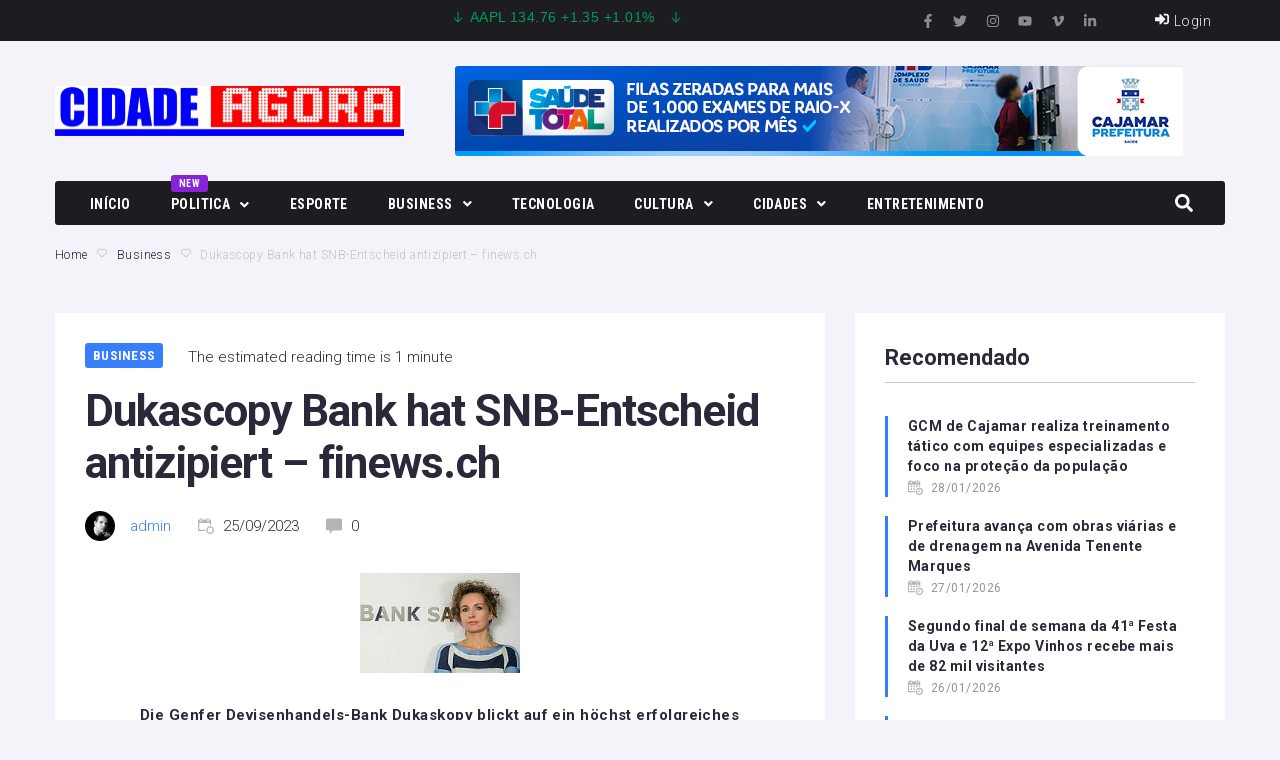

--- FILE ---
content_type: text/html; charset=UTF-8
request_url: https://www.jornalcidadeagora.com.br/dukascopy-bank-hat-snb-entscheid-antizipiert-finews-ch/
body_size: 680783
content:
<!DOCTYPE html>
<html lang="pt-BR">
<head>
<meta charset="UTF-8">
<link rel="profile" href="https://gmpg.org/xfn/11">

<meta name="viewport" content="width=device-width, initial-scale=1" />
<meta name='robots' content='index, follow, max-image-preview:large, max-snippet:-1, max-video-preview:-1' />

	<!-- This site is optimized with the Yoast SEO plugin v21.1 - https://yoast.com/wordpress/plugins/seo/ -->
	<title>Dukascopy Bank hat SNB-Entscheid antizipiert - finews.ch - Jornal Cidade Agora</title>
	<link rel="canonical" href="https://www.jornalcidadeagora.com.br/dukascopy-bank-hat-snb-entscheid-antizipiert-finews-ch/" />
	<meta property="og:locale" content="pt_BR" />
	<meta property="og:type" content="article" />
	<meta property="og:title" content="Dukascopy Bank hat SNB-Entscheid antizipiert - finews.ch - Jornal Cidade Agora" />
	<meta property="og:description" content="Die Genfer Devisenhandels-Bank Dukaskopy blickt auf ein höchst erfolgreiches erstes Semester zurück. Dabei half vor allem das Ende der Euro-Kursuntergrenze.Im ersten Halbjahr 2015 beliefen sich die Handelserträge der Bank auf 17,4 Millionen Franken gegenüber rund 11,6 Millionen Franken in der entsprechenden Vorjahresperiode, wie Dukascopy am Dienstag berichtete.Die Entscheidung der Schweizerischen Nationalbank (SNB), Mitte Januar die [&hellip;]" />
	<meta property="og:url" content="https://www.jornalcidadeagora.com.br/dukascopy-bank-hat-snb-entscheid-antizipiert-finews-ch/" />
	<meta property="og:site_name" content="Jornal Cidade Agora" />
	<meta property="article:published_time" content="2023-09-26T01:01:15+00:00" />
	<meta name="author" content="admin" />
	<meta name="twitter:card" content="summary_large_image" />
	<script type="application/ld+json" class="yoast-schema-graph">{"@context":"https://schema.org","@graph":[{"@type":"Article","@id":"https://www.jornalcidadeagora.com.br/dukascopy-bank-hat-snb-entscheid-antizipiert-finews-ch/#article","isPartOf":{"@id":"https://www.jornalcidadeagora.com.br/dukascopy-bank-hat-snb-entscheid-antizipiert-finews-ch/"},"author":{"name":"admin","@id":"https://www.jornalcidadeagora.com.br/#/schema/person/1a651c3e10c2b9201c182f70db58dfad"},"headline":"Dukascopy Bank hat SNB-Entscheid antizipiert &#8211; finews.ch","datePublished":"2023-09-26T01:01:15+00:00","dateModified":"2023-09-26T01:01:15+00:00","mainEntityOfPage":{"@id":"https://www.jornalcidadeagora.com.br/dukascopy-bank-hat-snb-entscheid-antizipiert-finews-ch/"},"wordCount":239,"commentCount":0,"publisher":{"@id":"https://www.jornalcidadeagora.com.br/#organization"},"image":{"@id":"https://www.jornalcidadeagora.com.br/dukascopy-bank-hat-snb-entscheid-antizipiert-finews-ch/#primaryimage"},"thumbnailUrl":"https://www.jornalcidadeagora.com.br/wp-content/uploads/2023/09/wp-header-logo-1134.png","articleSection":["Business"],"inLanguage":"pt-BR","potentialAction":[{"@type":"CommentAction","name":"Comment","target":["https://www.jornalcidadeagora.com.br/dukascopy-bank-hat-snb-entscheid-antizipiert-finews-ch/#respond"]}]},{"@type":"WebPage","@id":"https://www.jornalcidadeagora.com.br/dukascopy-bank-hat-snb-entscheid-antizipiert-finews-ch/","url":"https://www.jornalcidadeagora.com.br/dukascopy-bank-hat-snb-entscheid-antizipiert-finews-ch/","name":"Dukascopy Bank hat SNB-Entscheid antizipiert - finews.ch - Jornal Cidade Agora","isPartOf":{"@id":"https://www.jornalcidadeagora.com.br/#website"},"primaryImageOfPage":{"@id":"https://www.jornalcidadeagora.com.br/dukascopy-bank-hat-snb-entscheid-antizipiert-finews-ch/#primaryimage"},"image":{"@id":"https://www.jornalcidadeagora.com.br/dukascopy-bank-hat-snb-entscheid-antizipiert-finews-ch/#primaryimage"},"thumbnailUrl":"https://www.jornalcidadeagora.com.br/wp-content/uploads/2023/09/wp-header-logo-1134.png","datePublished":"2023-09-26T01:01:15+00:00","dateModified":"2023-09-26T01:01:15+00:00","breadcrumb":{"@id":"https://www.jornalcidadeagora.com.br/dukascopy-bank-hat-snb-entscheid-antizipiert-finews-ch/#breadcrumb"},"inLanguage":"pt-BR","potentialAction":[{"@type":"ReadAction","target":["https://www.jornalcidadeagora.com.br/dukascopy-bank-hat-snb-entscheid-antizipiert-finews-ch/"]}]},{"@type":"ImageObject","inLanguage":"pt-BR","@id":"https://www.jornalcidadeagora.com.br/dukascopy-bank-hat-snb-entscheid-antizipiert-finews-ch/#primaryimage","url":"https://www.jornalcidadeagora.com.br/wp-content/uploads/2023/09/wp-header-logo-1134.png","contentUrl":"https://www.jornalcidadeagora.com.br/wp-content/uploads/2023/09/wp-header-logo-1134.png","width":160,"height":100},{"@type":"BreadcrumbList","@id":"https://www.jornalcidadeagora.com.br/dukascopy-bank-hat-snb-entscheid-antizipiert-finews-ch/#breadcrumb","itemListElement":[{"@type":"ListItem","position":1,"name":"Home","item":"https://www.jornalcidadeagora.com.br/"},{"@type":"ListItem","position":2,"name":"Blog","item":"https://www.jornalcidadeagora.com.br/blog/"},{"@type":"ListItem","position":3,"name":"Dukascopy Bank hat SNB-Entscheid antizipiert &#8211; finews.ch"}]},{"@type":"WebSite","@id":"https://www.jornalcidadeagora.com.br/#website","url":"https://www.jornalcidadeagora.com.br/","name":"Jornal Cidade Agora","description":"Jornal Cidade Agora","publisher":{"@id":"https://www.jornalcidadeagora.com.br/#organization"},"potentialAction":[{"@type":"SearchAction","target":{"@type":"EntryPoint","urlTemplate":"https://www.jornalcidadeagora.com.br/?s={search_term_string}"},"query-input":"required name=search_term_string"}],"inLanguage":"pt-BR"},{"@type":"Organization","@id":"https://www.jornalcidadeagora.com.br/#organization","name":"Jornal Cidade Agora","url":"https://www.jornalcidadeagora.com.br/","logo":{"@type":"ImageObject","inLanguage":"pt-BR","@id":"https://www.jornalcidadeagora.com.br/#/schema/logo/image/","url":"https://www.jornalcidadeagora.com.br/wp-content/uploads/2022/10/LOGO-SITE.png","contentUrl":"https://www.jornalcidadeagora.com.br/wp-content/uploads/2022/10/LOGO-SITE.png","width":349,"height":51,"caption":"Jornal Cidade Agora"},"image":{"@id":"https://www.jornalcidadeagora.com.br/#/schema/logo/image/"}},{"@type":"Person","@id":"https://www.jornalcidadeagora.com.br/#/schema/person/1a651c3e10c2b9201c182f70db58dfad","name":"admin","image":{"@type":"ImageObject","inLanguage":"pt-BR","@id":"https://www.jornalcidadeagora.com.br/#/schema/person/image/","url":"https://secure.gravatar.com/avatar/397dbcdd58ac6d76549649c318e7a1f71d3cf5a88e7f8dd551ecd4fe3920fea4?s=96&d=mm&r=g","contentUrl":"https://secure.gravatar.com/avatar/397dbcdd58ac6d76549649c318e7a1f71d3cf5a88e7f8dd551ecd4fe3920fea4?s=96&d=mm&r=g","caption":"admin"},"sameAs":["https://www.jornalcidadeagora.com.br"],"url":"https://www.jornalcidadeagora.com.br/author/admin/"}]}</script>
	<!-- / Yoast SEO plugin. -->


<link rel='dns-prefetch' href='//www.googletagmanager.com' />
<link rel='dns-prefetch' href='//fonts.googleapis.com' />
<link rel="alternate" type="application/rss+xml" title="Feed para Jornal Cidade Agora &raquo;" href="https://www.jornalcidadeagora.com.br/feed/" />
<link rel="alternate" type="application/rss+xml" title="Feed de comentários para Jornal Cidade Agora &raquo;" href="https://www.jornalcidadeagora.com.br/comments/feed/" />
<link rel="alternate" type="application/rss+xml" title="Feed de comentários para Jornal Cidade Agora &raquo; Dukascopy Bank hat SNB-Entscheid antizipiert &#8211; finews.ch" href="https://www.jornalcidadeagora.com.br/dukascopy-bank-hat-snb-entscheid-antizipiert-finews-ch/feed/" />
<link rel="alternate" title="oEmbed (JSON)" type="application/json+oembed" href="https://www.jornalcidadeagora.com.br/wp-json/oembed/1.0/embed?url=https%3A%2F%2Fwww.jornalcidadeagora.com.br%2Fdukascopy-bank-hat-snb-entscheid-antizipiert-finews-ch%2F" />
<link rel="alternate" title="oEmbed (XML)" type="text/xml+oembed" href="https://www.jornalcidadeagora.com.br/wp-json/oembed/1.0/embed?url=https%3A%2F%2Fwww.jornalcidadeagora.com.br%2Fdukascopy-bank-hat-snb-entscheid-antizipiert-finews-ch%2F&#038;format=xml" />
<style id='wp-img-auto-sizes-contain-inline-css' type='text/css'>
img:is([sizes=auto i],[sizes^="auto," i]){contain-intrinsic-size:3000px 1500px}
/*# sourceURL=wp-img-auto-sizes-contain-inline-css */
</style>
<style id='wp-emoji-styles-inline-css' type='text/css'>

	img.wp-smiley, img.emoji {
		display: inline !important;
		border: none !important;
		box-shadow: none !important;
		height: 1em !important;
		width: 1em !important;
		margin: 0 0.07em !important;
		vertical-align: -0.1em !important;
		background: none !important;
		padding: 0 !important;
	}
/*# sourceURL=wp-emoji-styles-inline-css */
</style>
<link rel='stylesheet' id='wp-block-library-css' href='https://www.jornalcidadeagora.com.br/wp-includes/css/dist/block-library/style.min.css?ver=6.9' type='text/css' media='all' />
<style id='global-styles-inline-css' type='text/css'>
:root{--wp--preset--aspect-ratio--square: 1;--wp--preset--aspect-ratio--4-3: 4/3;--wp--preset--aspect-ratio--3-4: 3/4;--wp--preset--aspect-ratio--3-2: 3/2;--wp--preset--aspect-ratio--2-3: 2/3;--wp--preset--aspect-ratio--16-9: 16/9;--wp--preset--aspect-ratio--9-16: 9/16;--wp--preset--color--black: #000000;--wp--preset--color--cyan-bluish-gray: #abb8c3;--wp--preset--color--white: #ffffff;--wp--preset--color--pale-pink: #f78da7;--wp--preset--color--vivid-red: #cf2e2e;--wp--preset--color--luminous-vivid-orange: #ff6900;--wp--preset--color--luminous-vivid-amber: #fcb900;--wp--preset--color--light-green-cyan: #7bdcb5;--wp--preset--color--vivid-green-cyan: #00d084;--wp--preset--color--pale-cyan-blue: #8ed1fc;--wp--preset--color--vivid-cyan-blue: #0693e3;--wp--preset--color--vivid-purple: #9b51e0;--wp--preset--gradient--vivid-cyan-blue-to-vivid-purple: linear-gradient(135deg,rgb(6,147,227) 0%,rgb(155,81,224) 100%);--wp--preset--gradient--light-green-cyan-to-vivid-green-cyan: linear-gradient(135deg,rgb(122,220,180) 0%,rgb(0,208,130) 100%);--wp--preset--gradient--luminous-vivid-amber-to-luminous-vivid-orange: linear-gradient(135deg,rgb(252,185,0) 0%,rgb(255,105,0) 100%);--wp--preset--gradient--luminous-vivid-orange-to-vivid-red: linear-gradient(135deg,rgb(255,105,0) 0%,rgb(207,46,46) 100%);--wp--preset--gradient--very-light-gray-to-cyan-bluish-gray: linear-gradient(135deg,rgb(238,238,238) 0%,rgb(169,184,195) 100%);--wp--preset--gradient--cool-to-warm-spectrum: linear-gradient(135deg,rgb(74,234,220) 0%,rgb(151,120,209) 20%,rgb(207,42,186) 40%,rgb(238,44,130) 60%,rgb(251,105,98) 80%,rgb(254,248,76) 100%);--wp--preset--gradient--blush-light-purple: linear-gradient(135deg,rgb(255,206,236) 0%,rgb(152,150,240) 100%);--wp--preset--gradient--blush-bordeaux: linear-gradient(135deg,rgb(254,205,165) 0%,rgb(254,45,45) 50%,rgb(107,0,62) 100%);--wp--preset--gradient--luminous-dusk: linear-gradient(135deg,rgb(255,203,112) 0%,rgb(199,81,192) 50%,rgb(65,88,208) 100%);--wp--preset--gradient--pale-ocean: linear-gradient(135deg,rgb(255,245,203) 0%,rgb(182,227,212) 50%,rgb(51,167,181) 100%);--wp--preset--gradient--electric-grass: linear-gradient(135deg,rgb(202,248,128) 0%,rgb(113,206,126) 100%);--wp--preset--gradient--midnight: linear-gradient(135deg,rgb(2,3,129) 0%,rgb(40,116,252) 100%);--wp--preset--font-size--small: 13px;--wp--preset--font-size--medium: 20px;--wp--preset--font-size--large: 36px;--wp--preset--font-size--x-large: 42px;--wp--preset--spacing--20: 0.44rem;--wp--preset--spacing--30: 0.67rem;--wp--preset--spacing--40: 1rem;--wp--preset--spacing--50: 1.5rem;--wp--preset--spacing--60: 2.25rem;--wp--preset--spacing--70: 3.38rem;--wp--preset--spacing--80: 5.06rem;--wp--preset--shadow--natural: 6px 6px 9px rgba(0, 0, 0, 0.2);--wp--preset--shadow--deep: 12px 12px 50px rgba(0, 0, 0, 0.4);--wp--preset--shadow--sharp: 6px 6px 0px rgba(0, 0, 0, 0.2);--wp--preset--shadow--outlined: 6px 6px 0px -3px rgb(255, 255, 255), 6px 6px rgb(0, 0, 0);--wp--preset--shadow--crisp: 6px 6px 0px rgb(0, 0, 0);}:where(.is-layout-flex){gap: 0.5em;}:where(.is-layout-grid){gap: 0.5em;}body .is-layout-flex{display: flex;}.is-layout-flex{flex-wrap: wrap;align-items: center;}.is-layout-flex > :is(*, div){margin: 0;}body .is-layout-grid{display: grid;}.is-layout-grid > :is(*, div){margin: 0;}:where(.wp-block-columns.is-layout-flex){gap: 2em;}:where(.wp-block-columns.is-layout-grid){gap: 2em;}:where(.wp-block-post-template.is-layout-flex){gap: 1.25em;}:where(.wp-block-post-template.is-layout-grid){gap: 1.25em;}.has-black-color{color: var(--wp--preset--color--black) !important;}.has-cyan-bluish-gray-color{color: var(--wp--preset--color--cyan-bluish-gray) !important;}.has-white-color{color: var(--wp--preset--color--white) !important;}.has-pale-pink-color{color: var(--wp--preset--color--pale-pink) !important;}.has-vivid-red-color{color: var(--wp--preset--color--vivid-red) !important;}.has-luminous-vivid-orange-color{color: var(--wp--preset--color--luminous-vivid-orange) !important;}.has-luminous-vivid-amber-color{color: var(--wp--preset--color--luminous-vivid-amber) !important;}.has-light-green-cyan-color{color: var(--wp--preset--color--light-green-cyan) !important;}.has-vivid-green-cyan-color{color: var(--wp--preset--color--vivid-green-cyan) !important;}.has-pale-cyan-blue-color{color: var(--wp--preset--color--pale-cyan-blue) !important;}.has-vivid-cyan-blue-color{color: var(--wp--preset--color--vivid-cyan-blue) !important;}.has-vivid-purple-color{color: var(--wp--preset--color--vivid-purple) !important;}.has-black-background-color{background-color: var(--wp--preset--color--black) !important;}.has-cyan-bluish-gray-background-color{background-color: var(--wp--preset--color--cyan-bluish-gray) !important;}.has-white-background-color{background-color: var(--wp--preset--color--white) !important;}.has-pale-pink-background-color{background-color: var(--wp--preset--color--pale-pink) !important;}.has-vivid-red-background-color{background-color: var(--wp--preset--color--vivid-red) !important;}.has-luminous-vivid-orange-background-color{background-color: var(--wp--preset--color--luminous-vivid-orange) !important;}.has-luminous-vivid-amber-background-color{background-color: var(--wp--preset--color--luminous-vivid-amber) !important;}.has-light-green-cyan-background-color{background-color: var(--wp--preset--color--light-green-cyan) !important;}.has-vivid-green-cyan-background-color{background-color: var(--wp--preset--color--vivid-green-cyan) !important;}.has-pale-cyan-blue-background-color{background-color: var(--wp--preset--color--pale-cyan-blue) !important;}.has-vivid-cyan-blue-background-color{background-color: var(--wp--preset--color--vivid-cyan-blue) !important;}.has-vivid-purple-background-color{background-color: var(--wp--preset--color--vivid-purple) !important;}.has-black-border-color{border-color: var(--wp--preset--color--black) !important;}.has-cyan-bluish-gray-border-color{border-color: var(--wp--preset--color--cyan-bluish-gray) !important;}.has-white-border-color{border-color: var(--wp--preset--color--white) !important;}.has-pale-pink-border-color{border-color: var(--wp--preset--color--pale-pink) !important;}.has-vivid-red-border-color{border-color: var(--wp--preset--color--vivid-red) !important;}.has-luminous-vivid-orange-border-color{border-color: var(--wp--preset--color--luminous-vivid-orange) !important;}.has-luminous-vivid-amber-border-color{border-color: var(--wp--preset--color--luminous-vivid-amber) !important;}.has-light-green-cyan-border-color{border-color: var(--wp--preset--color--light-green-cyan) !important;}.has-vivid-green-cyan-border-color{border-color: var(--wp--preset--color--vivid-green-cyan) !important;}.has-pale-cyan-blue-border-color{border-color: var(--wp--preset--color--pale-cyan-blue) !important;}.has-vivid-cyan-blue-border-color{border-color: var(--wp--preset--color--vivid-cyan-blue) !important;}.has-vivid-purple-border-color{border-color: var(--wp--preset--color--vivid-purple) !important;}.has-vivid-cyan-blue-to-vivid-purple-gradient-background{background: var(--wp--preset--gradient--vivid-cyan-blue-to-vivid-purple) !important;}.has-light-green-cyan-to-vivid-green-cyan-gradient-background{background: var(--wp--preset--gradient--light-green-cyan-to-vivid-green-cyan) !important;}.has-luminous-vivid-amber-to-luminous-vivid-orange-gradient-background{background: var(--wp--preset--gradient--luminous-vivid-amber-to-luminous-vivid-orange) !important;}.has-luminous-vivid-orange-to-vivid-red-gradient-background{background: var(--wp--preset--gradient--luminous-vivid-orange-to-vivid-red) !important;}.has-very-light-gray-to-cyan-bluish-gray-gradient-background{background: var(--wp--preset--gradient--very-light-gray-to-cyan-bluish-gray) !important;}.has-cool-to-warm-spectrum-gradient-background{background: var(--wp--preset--gradient--cool-to-warm-spectrum) !important;}.has-blush-light-purple-gradient-background{background: var(--wp--preset--gradient--blush-light-purple) !important;}.has-blush-bordeaux-gradient-background{background: var(--wp--preset--gradient--blush-bordeaux) !important;}.has-luminous-dusk-gradient-background{background: var(--wp--preset--gradient--luminous-dusk) !important;}.has-pale-ocean-gradient-background{background: var(--wp--preset--gradient--pale-ocean) !important;}.has-electric-grass-gradient-background{background: var(--wp--preset--gradient--electric-grass) !important;}.has-midnight-gradient-background{background: var(--wp--preset--gradient--midnight) !important;}.has-small-font-size{font-size: var(--wp--preset--font-size--small) !important;}.has-medium-font-size{font-size: var(--wp--preset--font-size--medium) !important;}.has-large-font-size{font-size: var(--wp--preset--font-size--large) !important;}.has-x-large-font-size{font-size: var(--wp--preset--font-size--x-large) !important;}
/*# sourceURL=global-styles-inline-css */
</style>

<style id='classic-theme-styles-inline-css' type='text/css'>
/*! This file is auto-generated */
.wp-block-button__link{color:#fff;background-color:#32373c;border-radius:9999px;box-shadow:none;text-decoration:none;padding:calc(.667em + 2px) calc(1.333em + 2px);font-size:1.125em}.wp-block-file__button{background:#32373c;color:#fff;text-decoration:none}
/*# sourceURL=/wp-includes/css/classic-themes.min.css */
</style>
<link rel='stylesheet' id='contact-form-7-css' href='https://www.jornalcidadeagora.com.br/wp-content/plugins/contact-form-7/includes/css/styles.css?ver=6.0.1' type='text/css' media='all' />
<link rel='stylesheet' id='stock-ticker-css' href='https://www.jornalcidadeagora.com.br/wp-content/plugins/stock-ticker/assets/css/stock-ticker.css?ver=3.23.4' type='text/css' media='all' />
<link rel='stylesheet' id='stock-ticker-custom-css' href='https://www.jornalcidadeagora.com.br/wp-content/uploads/stock-ticker-custom.css?ver=3.23.4' type='text/css' media='all' />
<link rel='stylesheet' id='SFSImainCss-css' href='https://www.jornalcidadeagora.com.br/wp-content/plugins/ultimate-social-media-icons/css/sfsi-style.css?ver=2.8.4' type='text/css' media='all' />
<style id='woocommerce-inline-inline-css' type='text/css'>
.woocommerce form .form-row .required { visibility: visible; }
/*# sourceURL=woocommerce-inline-inline-css */
</style>
<link rel='stylesheet' id='zemez_core-css' href='https://www.jornalcidadeagora.com.br/wp-content/plugins/zemez-core/public/css/zemez_core-public.css?ver=1.0.0' type='text/css' media='all' />
<link rel='stylesheet' id='font-awesome-css' href='https://www.jornalcidadeagora.com.br/wp-content/plugins/elementor/assets/lib/font-awesome/css/font-awesome.min.css?ver=4.7.0' type='text/css' media='all' />
<link rel='stylesheet' id='nucleo-outline-css' href='https://www.jornalcidadeagora.com.br/wp-content/themes/storycle/assets/lib/nucleo-outline/nucleo-outline.css?ver=1.0.0' type='text/css' media='all' />
<link rel='stylesheet' id='magnific-popup-css' href='https://www.jornalcidadeagora.com.br/wp-content/themes/storycle/assets/lib/magnific-popup/magnific-popup.min.css?ver=1.1.0' type='text/css' media='all' />
<link rel='stylesheet' id='jquery-swiper-css' href='https://www.jornalcidadeagora.com.br/wp-content/themes/storycle/assets/lib/swiper/swiper.min.css?ver=4.3.3' type='text/css' media='all' />
<link rel='stylesheet' id='storycle-theme-style-css' href='https://www.jornalcidadeagora.com.br/wp-content/themes/storycle/style.css?ver=1.0.1' type='text/css' media='all' />
<style id='storycle-theme-style-inline-css' type='text/css'>
/* #Layout */@media (min-width: 1200px) {.container {max-width: 1170px;}}/* #Typography */body {font-style: normal;font-weight: 300;font-size: 12px;line-height: 1.6;font-family: Roboto, sans-serif;letter-spacing: 0.03em;text-align: left;color: #29293a;text-transform: none;}h1,.h1-style,.heading-font-family {font-style: normal;font-weight: 700;font-size: 31px;line-height: 1.2;font-family: Roboto, sans-serif;letter-spacing: -0.02em;text-align: inherit;color: #29293a;text-transform: none;}h2,.h2-style {font-style: normal;font-weight: 700;font-size: 26px;line-height: 1.25;font-family: Roboto, sans-serif;letter-spacing: -0.02em;text-align: inherit;color: #29293a;text-transform: none;}h3,.h3-style {font-style: normal;font-weight: 700;font-size: 21px;line-height: 1.3;font-family: Roboto, sans-serif;letter-spacing: -0.02em;text-align: inherit;color: #29293a;text-transform: none;}h4,.h4-style {font-style: normal;font-weight: 700;font-size: 21px;line-height: 1.36;font-family: Roboto, sans-serif;letter-spacing: 0em;text-align: inherit;color: #29293a;text-transform: none;}h5,.h5-style {font-style: normal;font-weight: 700;font-size: 18px;line-height: 1.33;font-family: Roboto, sans-serif;letter-spacing: 0em;text-align: inherit;color: #29293a;text-transform: none;}h6,.h6-style {font-style: normal;font-weight: 700;font-size: 14px;line-height: 1.4;font-family: Roboto, sans-serif;letter-spacing: 0em;text-align: inherit;color: #29293a;text-transform: none;}@media (min-width: 1200px) {body { font-size: 15px; }h1,.h1-style { font-size: 44px; }h2,.h2-style { font-size: 32px; }h3,.h3-style { font-size: 26px; }h4,.h4-style { font-size: 22px; }}a { color: #377eff; }h1 a:hover,h2 a:hover,h3 a:hover,h4 a:hover,h5 a:hover,h6 a:hover,a:hover {color: #00c8ec;}/* #Blockquote */blockquote {color: #29293a;border-left-color: #377eff;}blockquote:before {background-color: #c3c3c9;}blockquote.has-very-dark-gray-color:before {background-color: #29293a;}cite {font-weight: 300;color: rgb(147,147,153);}.site-main p a em,.site-main p em a {color: #29293a;}cite span:not(.tm-testi__item-name) {font-style: normal;font-weight: 300;font-family: Roboto, sans-serif;text-transform: none;}/* #Invert Color Scheme */.invert, .invert h1, .invert h2, .invert h3, .invert h4, .invert h5, .invert h6 {color: #ffffff;}/* #Header */.site-header__wrap {}/* Site Branding */.site-logo.retina-logo img {height: 40px;width: auto;}h1.site-logo,h1.site-logo .site-logo__link {font-family: Roboto, sans-serif;font-style: normal;font-weight: 700;font-size: 30px;color: #377eff;}h1.site-logo .site-logo__link:hover {color: #377eff;}/* Search Result */.search-item .entry-title {font-family: Roboto, sans-serif;}/* #Search Popup */.site-header__right_part .header-search-toggle:hover {color: #377eff;}.header-search-toggle path {fill: #29293a;}.header-search-toggle:hover path {fill: #377eff;}.site-header__style-3 .header-search-toggle path {fill: #ffffff;}.site-header__style-3 .header-search-toggle:hover path {fill: #377eff;}.site-header .header-search-form__field,.jet-search__field[type="search"] {font-weight: 700;font-size: 32px;font-family: Roboto, sans-serif;letter-spacing: -0.02em;color: #29293a;}.site-header .header-search-form__field::placeholder,.jet-search__field[type="search"]::placeholder {opacity: 1;}.site-header .site-header__mobile .header-search-form__field {font-family: Roboto, sans-serif;}.site-header .header-search-form__submit path {fill: #b4b4ba;}.site-header .header-search-form__submit:hover path {fill: #377eff;}/* #Footer */footer.site-footer {background-color: #2c2c2c;}.footer-copyright {color: #b4c9d3;}.footer-logo__link {font-family: 'Montserrat', serif-serif;font-style: normal;font-weight: 700;font-size: 30px;color: #377eff;}.footer-logo__link:hover {color: #377eff;}.footer-info__holder a {color: #b4c9d3;}.footer-info__holder a:hover {color: #ffffff;}/* #Main Menu */.main-navigation a {font-style: normal;font-size: 14px;line-height: 1.57;letter-spacing: 0em;color: #29293a;}.main-navigation__default .menu > li > a {font-family: 'Roboto Condensed', sans-serif;text-transform: uppercase;font-weight: 700;}.main-navigation li:hover > a,.main-navigation .current_page_item > a,.main-navigation .current-menu-item > a,.main-navigation .current_page_ancestor > a,.main-navigation .current-menu-ancestor > a {color: #377eff;}.main-navigation .sub-menu a:hover,.main-navigation .sub-menu .current_page_item > a,.main-navigation .sub-menu .current-menu-item > a,.main-navigation .sub-menu .current_page_ancestor > a,.main-navigation .sub-menu .current-menu-ancestor > a {color: #00c8ec;}.main-navigation li.menu-item-has-children > a:before,.main-navigation li.menu-item-has-children > a:after {background-color: #29293a;}.main-navigation li.menu-item-has-children:hover > a:before,.main-navigation li.menu-item-has-children:hover > a:after,.main-navigation li.menu-item-has-children.current_page_item > a:before,.main-navigation li.menu-item-has-children.current_page_item > a:after,.main-navigation li.menu-item-has-children.current-menu-item > a:before,.main-navigation li.menu-item-has-children.current-menu-item > a:after,.main-navigation li.menu-item-has-children.current_page_ancestor > a:before,.main-navigation li.menu-item-has-children.current_page_ancestor > a:after,.main-navigation li.menu-item-has-children.current-menu-ancestor > a:before,.main-navigation li.menu-item-has-children.current-menu-ancestor > a:after {background-color: #00c8ec;}.main-navigation li.menu-item-has-children li:hover > a:before,.main-navigation li.menu-item-has-children li:hover > a:after,.main-navigation li.menu-item-has-children li.current_page_item > a:before,.main-navigation li.menu-item-has-children li.current_page_item > a:after,.main-navigation li.menu-item-has-children li.current-menu-item > a:before,.main-navigation li.menu-item-has-children li.current-menu-item > a:after,.main-navigation li.menu-item-has-children li.current_page_ancestor > a:before,.main-navigation li.menu-item-has-children li.current_page_ancestor > a:after,.main-navigation li.menu-item-has-children li.current-menu-ancestor > a:before,.main-navigation li.menu-item-has-children li.current-menu-ancestor > a:after {background-color: #00c8ec;}/* Header Style 3 */.site-header__style-3 .main-navigation a {color: #ffffff;}.site-header__style-3 .main-navigation__default ul ul {border-color: #377eff;}.site-header__style-3 .main-navigation .menu > li:hover > a,.site-header__style-3 .main-navigation .menu > li.current_page_item > a,.site-header__style-3 .main-navigation .menu > li.current-menu-item > a,.site-header__style-3 .main-navigation .menu > li.current_page_ancestor > a,.site-header__style-3 .main-navigation .menu > li.current-menu-ancestor > a {color: #ffffff;background-color: #377eff;}.site-header__style-3.site-header__mobile .main-navigation .menu > li:hover > a,.site-header__style-3.site-header__mobile .main-navigation .menu > li.current_page_item > a,.site-header__style-3.site-header__mobile .main-navigation .menu > li.current-menu-item > a,.site-header__style-3.site-header__mobile .main-navigation .menu > li.current_page_ancestor > a,.site-header__style-3.site-header__mobile .main-navigation .menu > li.current-menu-ancestor > a {color: #377eff;background-color: transparent;}.site-header__style-3 .main-navigation li.menu-item-has-children > a:before,.site-header__style-3 .main-navigation li.menu-item-has-children > a:after {background-color: #ffffff;}/* #Mobile Menu */.mobile-menu-toggle-button {border-bottom-color: #ffffff;}.mobile-menu-toggle-button:before,.mobile-menu-toggle-button:after {background-color: #ffffff;}/* Vertical Menu */.main-navigation__vertical ul.menu li a{font-family: Roboto, sans-serif;}.main-navigation__vertical ul.menu li.menu-parent-item a{font-family: Roboto, sans-serif;}/* #Social */.social-list a {color: #6b93a7;}.social-list a:hover {color: #377eff;}.social-list .menu-item > a,.social-list .menu-item > a:hover {color: #29293a;}.social-list .menu-item > a:after {background-color: #29293a;}/* #Breadcrumbs */.breadcrumbs_items {border-bottom-color: rgb(200,200,206);}.breadcrumbs.invert .breadcrumbs_item,.breadcrumbs.invert .breadcrumbs_item a:not(:hover) {color: #ffffff;}.breadcrumbs_item_link {color: #29293a;}.breadcrumbs_item_link:hover{color: #377eff;}.breadcrumbs_item_target {color: #c3c3c9;}.breadcrumbs_item_sep path {fill: #c3c3c9;}/* #Post navigation */.post-navigation .nav-links__label {color: #29293a;}.post-navigation .nav-links__label span {color: rgb(147,147,153);}.post-navigation .nav-links__label:hover span {color: #377eff;}/* Post Page Links */.page-links .post-page-numbers{color: #377eff;}.page-links .post-page-numbers:hover{color: #00c8ec;}.page-links .post-page-numbers.current{color: #29293a;}/* #Pagination */.comment-navigation,.posts-navigation {font-style: normal;font-weight: 700;font-size: 18px;line-height: 1.36;font-family: Roboto, sans-serif;letter-spacing: 0em;text-align: inherit;text-transform: none;border-color: rgba(41,41,58,0.1);}/* #Posts List Pagination */.pagination {border-top-color: rgb(200,200,206);}.pagination .page-numbers {color: #ffffff;border-color: #377eff;background-color: #377eff;}.site-content .page-links .post-page-numbers.current,.pagination .page-numbers:hover,.pagination .page-numbers.current {color: #377eff;}.pagination a.page-numbers.prev:hover,.pagination a.page-numbers.next:hover {color: #377eff;}.comment-navigation a:not(:hover),.posts-navigation a:not(:hover),.post-navigation a:not(:hover) {color: #29293a;}.comment-navigation a:hover,.posts-navigation a:hover,.post-navigation a:hover {color: #377eff;}/* #Button Appearance Styles */.btn,.btn-link,.link,.elementor-widget .elementor-button,.cherry-projects-wrapper .projects-ajax-button-wrapper .projects-ajax-button span,a.button,form button,form input[type='button'],form input[type='reset'],form input[type='submit'] {font-family: Roboto, sans-serif;}.btn-text-icon path,.btn-icon path{fill: #377eff;}.btn-text-icon:hover path,.btn-icon:hover path{fill: #00c8ec;}.btn.btn-icon path,.btn.btn-icon:hover path{fill: #ffffff;}.btn,.invert .btn-primary,.elementor-widget .elementor-button,.cherry-projects-wrapper .projects-ajax-button-wrapper .projects-ajax-button span,.tm-pg_front_gallery .load-more-button .btn,form button,form input[type='button'],form input[type='submit']{font-family: 'Roboto Condensed', sans-serif;text-transform: uppercase;font-style: normal;font-weight: 700;font-size: 14px;color: #ffffff;line-height: 1.5;letter-spacing: 0.02em;background-color: #29293a;}.btn:hover,.invert .btn-primary:hover,.btn-primary.processing,.invert .btn-primary.processing,.elementor-widget .elementor-button:hover,.cherry-projects-wrapper .projects-ajax-button-wrapper .projects-ajax-button span:hover,.tm-pg_front_gallery .load-more-button .btn:hover,form button:hover,form input[type='button']:hover,form input[type='submit']:hover,.wp-block-button__link:hover {color: #ffffff;background-color: #377eff;}.is-style-outline .wp-block-button__link:hover {border-color: #377eff;}.btn-primary {color: #ffffff;background-color: #377eff;}.btn-primary:hover {color: #ffffff;background-color: #29293a;}.btn-primary:hover,.post-password-form input[type="submit"]:hover,.wpcf7 button:hover,.wpcf7 input[type="submit"]:hover,.elementor-widget .elementor-button:hover {color: #ffffff;background-color: rgb(30,101,230);}.btn-secondary,.invert .btn-secondary,form input[type="reset"]{color: #ffffff;background-color: #29293a;border-color: #29293a;}.btn-secondary:hover,.invert .btn-secondary:hover,.btn-secondary.processing,.invert .btn-secondary.processing,form input[type="reset"]:hover {color: #ffffff;background-color: #377eff;border-color: #377eff;}.btn-primary-transparent{color: #29293a;}.invert .btn-primary-transparent{color: #ffffff;border-color: #ffffff;}.btn-primary-transparent:hover,.invert .btn-primary-transparent:hover,.btn-primary-transparent.processing,.invert .btn-primary-transparent.processing{color: #ffffff;background-color: #377eff;border-color: #377eff;}.btn-grey,.invert .btn-grey {color: #29293a;background-color: #c3c3c9;border-color: #c3c3c9;}.btn-grey:hover,.invert .btn-grey:hover,.btn-grey.processing,.invert .btn-grey.processing{color: #29293a;background-color: rgb(170,170,176);border-color: rgb(170,170,176);}/* #ToTop button */#toTop:before{background-color: #29293a;}#toTop:hover {background-color: #29293a;}#toTop:hover:before{background-color: #ffffff;}input,select,textarea {font-style: normal;font-weight: 300;font-family: Roboto, sans-serif;color: #29293a;border-color: #c3c3c9;}/* #Input Placeholders */::-webkit-input-placeholder { color: inherit; transition: .1s; }::-moz-placeholder{ color: inherit; transition: .1s; }:-moz-placeholder{ color: inherit; transition: .1s; }:-ms-input-placeholder{ color: inherit; transition: .1s; }::-ms-input-placeholder{ color: inherit; transition: .1s; }::placeholder{ color: inherit; transition: .1s; }input:focus,select:focus,textarea:focus {color: #29293a;border-color: #377eff;}input:focus::-webkit-input-placeholder,textarea:focus::-webkit-input-placeholder {opacity: 1;}input:focus::-moz-placeholder,textarea:focus::-moz-placeholder {opacity: 1;}input:focus::-moz-placeholder,textarea:focus::-moz-placeholder {opacity: 1;}input:focus:-ms-input-placeholder,textarea:focus:-ms-input-placeholder {opacity: 1;}.comment-form label {color: rgb(147,147,153);}/* #Entry Meta */.comments-button {color: #6b93a7;}.comments-button:hover {color: #ffffff;background-color: #377eff;}.btn-style .post-categories a {color: #ffffff;background-color: #377eff;}.btn-style .post-categories a:hover {color: #ffffff;background-color: rgb(93,164,255);}.sticky-label{color: #ffffff;background-color: #377eff;}.sticky-label path{fill: #ffffff;}.entry-footer .btn-text:not(.btn) {color: #377eff;}.entry-footer .btn-text:not(.btn):hover {color: #29293a;}/* #Entry Meta */.entry-meta,.tags-links,.tags-links a,.comments-link a,.btn-style .post-categories a,.grid-item-2 .entry-footer .entry-meta .tags-links {font-style: normal;font-weight: 300;font-size: 12px;line-height: 1.6;font-family: Roboto, sans-serif;letter-spacing: 0em;text-transform: none;color: #6b93a7;}span.posted-on,span.byline,span.byline a,span.cat-links,span.comments-link,span.tags-links,span.tags-links a {color: /* Variable not found */;}span.posted-on path,span.byline path,span.cat-links path,span.comments-link path,span.tags-links path {fill: ;}.single-post span.posted-on,.single-post span.comments-link a {color: #29293a;}span.byline a {color: #377eff;}.invert span.byline a {color: #ffffff;}span.byline a:hover {color: #00c8ec;}.entry-cats .cat-links a,.entry-meta .cat-links a {font-family: 'Roboto Condensed', sans-serif;color: #ffffff;background-color: #377eff;}.entry-cats .cat-links a:hover,.entry-meta .cat-links a:hover {color: #ffffff;background-color: rgb(30,101,230);}.invert .entry-cats .cat-links a,.invert .entry-meta .cat-links a {color: #ffffff;}.invert .entry-cats .cat-links a:hover,.invert .entry-meta .cat-links a:hover {color: #00c8ec;}.entry-meta .icon-svg {color: #ffffff;}.post-template-single-layout-2 .entry-cats .cat-links a,.post-template-single-layout-2 .entry-meta .cat-links a {background-color: #29293a;}.post-template-single-layout-2 .entry-cats .cat-links a:hover,.post-template-single-layout-2 .entry-meta .cat-links a:hover {color: #ffffff;background-color: rgb(16,16,33);}.entry-meta a:hover {color: #00c8ec;}.btn-style .post-categories a {color: #ffffff;}.entry-meta .post-reading-time {color: #29293a;}.invert .entry-meta .post-reading-time {color: #ffffff;}/* Posts List Item Invert */.invert-hover.has-post-thumbnail:hover,.invert-hover.has-post-thumbnail:hover .posted-on,.invert-hover.has-post-thumbnail:hover .cat-links,.invert-hover.has-post-thumbnail:hover .byline,.invert-hover.has-post-thumbnail:hover .tags-links,.invert-hover.has-post-thumbnail:hover .entry-meta,.invert-hover.has-post-thumbnail:hover a,.invert-hover.has-post-thumbnail:hover .btn-icon,.invert-item.has-post-thumbnail,.invert-item.has-post-thumbnail .posted-on,.invert-item.has-post-thumbnail .cat-links,.invert-item.has-post-thumbnail .byline,.invert-item.has-post-thumbnail .tags-links,.invert-item.has-post-thumbnail .entry-meta,.invert-item.has-post-thumbnail a,.invert-item.has-post-thumbnail .btn:hover,.invert-item.has-post-thumbnail .btn-style .post-categories a:hover,.invert,.invert .entry-title,.invert a,.invert span.byline,.invert span.posted-on,.invert span.cat-links,.invert span.tags-links,.invert span.comments-link,.invert span.comments-link a {color: #ffffff;}.invert span.comments-link a:hover {color: #00c8ec;}.invert span.byline path,.invert span.posted-on path,.invert span.cat-links path,.invert span.tags-links path,.invert span.comments-link path {fill: #ffffff;}.invert-hover.has-post-thumbnail:hover a:hover,.invert-hover.has-post-thumbnail:hover .btn-icon:hover,.invert-item.has-post-thumbnail a:hover,.invert a:hover {color: #00c8ec;}.invert-hover.has-post-thumbnail .btn,.invert-item.has-post-thumbnail .comments-button{color: #ffffff;background-color: #377eff;}.invert-hover.has-post-thumbnail .btn:hover,.invert-item.has-post-thumbnail .comments-button:hover{color: #377eff;background-color: #ffffff;}/* Default Posts List */.entry-title a:hover {color: #377eff;}.edit-link a:before{background-color: #377eff;}.edit-link a:hover:before{background-color: #00c8ec;}.entry-footer .btn-text-icon:hover path {fill: #29293a;}.entry-footer .btn-text-icon:hover {border-bottom-color: #29293a;}.entry-footer .btn {background-color: #377eff;}.entry-footer .btn:hover {background-color: rgb(30,101,230);}.posts-list__item.default-item + .post {border-top-color: #c3c3c9;}/* Grid 2 Posts List */.posts-list.posts-list--grid-2 .posts-list__item-inner {background-color: #29293a;}.posts-list.posts-list--grid-2 .has-thumb .posts-list__item-content {background-color: rgba(41,41,58,0.5);}.posts-list.posts-list--grid-2 .posts-list__item-content,.posts-list.posts-list--grid-2 .entry-title,.posts-list.posts-list--grid-2 span.posted-on,.posts-list.posts-list--grid-2 span.byline a,.posts-list.posts-list--grid-2 span.comments-link a,.posts-list.posts-list--grid-2 span.tags-links,.posts-list.posts-list--grid-2 span.tags-links a {color: #ffffff;}.posts-list.posts-list--grid-2 span.byline a:hover,.posts-list.posts-list--grid-2 span.comments-link a:hover,.posts-list.posts-list--grid-2 span.tags-links a:hover {color: #00c8ec;}/* Timeline Posts */.posts-list__item .post-timeline-date__date {color: #ffffff;background-color: #29293a;}.posts-list__item .post-timeline-date__time {color: #ffffff;}.posts-list__item .post-timeline-date:before {background-color: rgb(200,200,206);}.posts-list__item .post-timeline-date__time {background-color: #377eff;}/* Post Author */.post-author__title a {color: #377eff;}.post-author__title a:hover {color: #00c8ec;}.invert .post-author__title a {color: #ffffff;}.invert .post-author__title a:hover {opacity: 0.7;}/* Single Post */.single-post .post-by-author__meta span,.single-post .post-by-author__meta a:not(:hover) {font-style: normal;font-weight: 300;font-size: 12px;line-height: 1.6;font-family: Roboto, sans-serif;letter-spacing: 0em;text-transform: none;color: #6b93a7;}.single-post .post-by-author__meta a:hover {color: #377eff;}.single-post .entry-footer:not(:empty),.post-navigation {border-top-color: rgb(200,200,206);}.single-post .entry-footer .tags-links b {color: #ffffff;background-color: #29293a;}.single-post .entry-footer .tags-links a {color: #29293a;border-color: #c3c3c9;}.single-post .entry-footer .tags-links a:hover {color: #ffffff;border-color: #377eff;background-color: #377eff;}.wp-block-image figcaption {color: rgb(147,147,153);}/* Single Post Layout 2 */.single-post.post-template-single-layout-2 .single-featured-header {background-color: #377eff;}/* Single Post Layout 3 */.single-post.post-template-single-layout-3 .single-featured-header .posted-on,.single-post.post-template-single-layout-3 .single-featured-header .comments-link a {color: #29293a;}.single-post.post-template-single-layout-3 .single-featured-header .comments-link a:hover {color: #377eff;}/* Single Post Layout 4 */.single-post.post-template-single-layout-4 .invert .entry-cats .cat-links a:hover,.single-post.post-template-single-layout-4 .invert .entry-meta .cat-links a:hover {color: #ffffff;background-color: rgb(30,101,230);}.single-post.post-template-single-layout-4 .entry-header.invert .posted-by span.byline a:hover,.single-post.post-template-single-layout-4 .entry-header.invert span.comments-link a:hover {color: #377eff;}/* Single Post Layout 5 */.single-post.post-template-single-layout-5 .invert .entry-cats .cat-links a:hover,.single-post.post-template-single-layout-5 .invert .entry-meta .cat-links a:hover {color: #ffffff;background-color: rgb(30,101,230);}.single-post.post-template-single-layout-5 .entry-header.invert .posted-by span.byline a:hover,.single-post.post-template-single-layout-5 .entry-header.invert span.comments-link a:hover {color: #377eff;}/* Single Post Layout 6 */.single-post.post-template-single-layout-6 .entry-cats .cat-links a:hover,.single-post.post-template-single-layout-6 .entry-meta .cat-links a:hover {color: #ffffff;background-color: rgb(30,101,230);}.single-post.post-template-single-layout-6 .entry-header.invert .posted-by span.byline a:hover,.single-post.post-template-single-layout-6 .entry-header.invert span.comments-link a:hover {color: #377eff;}/* Single Post Layout 7 */.single-post.post-template-single-layout-7 .single-author-box__title a {color: #377eff;}.single-post.post-template-single-layout-7 .single-author-box__title a:hover {color: #00c8ec;}.single-post.post-template-single-layout-7 .entry-header .posted-on,.single-post.post-template-single-layout-7 .entry-header .comments-link a {color: #29293a;}.single-post.post-template-single-layout-7 .entry-header .comments-link a:hover {color: #00c8ec;}/* Single Post Layout 8 */.single-post.post-template-single-layout-8 .invert .entry-cats .cat-links a:hover,.single-post.post-template-single-layout-8 .invert .entry-meta .cat-links a:hover {color: #ffffff;background-color: rgb(30,101,230);}/* Single Post Layout 9 */.single-post.single-post.post-template-single-layout-9 .single-featured-overlay {background-color: #377eff;}.single-post.post-template-single-layout-9 .entry-cats .cat-links a,.single-post.post-template-single-layout-9 .entry-meta .cat-links a {background-color: #29293a;}.single-post.post-template-single-layout-9 .entry-cats .cat-links a:hover,.single-post.post-template-single-layout-9 .entry-meta .cat-links a:hover {color: #ffffff;background-color: rgb(16,16,33);}/* Single Post Layout 10 */.single-post.post-template-single-layout-10 .entry-meta-header {border-color: rgb(225,225,231);}.single-post.post-template-single-layout-10 .entry-meta-header .posted-on,.single-post.post-template-single-layout-10 .entry-meta-header .comments-link a {color: #29293a;}.single-post.post-template-single-layout-10 .entry-meta-header .comments-link a:hover {color: #377eff;}.single-post.post-template-single-layout-10 .entry-meta-header .byline {color: #377eff;}/* #Comments */.comments-title {border-bottom-color: rgb(200,200,206);}.comment-list .comment:before,.comment-list .pingback:before {background-color: rgb(129,129,135);}.comment-list .comment-metadata,.has-avatars .wp-block-latest-comments__comment .wp-block-latest-comments__comment-meta {font-style: normal;font-weight: 300;font-size: 12px;line-height: 1.6;font-family: Roboto, sans-serif;letter-spacing: 0em;text-transform: none;color: #6b93a7;}.comment-body .comment-metadata .comment-date__link {color: #c3c3c9;}.comment-body .comment-metadata .comment-date__link:hover {color: #00c8ec;}.comment-body .comment-metadata .fn,.comment-body .comment-metadata .fn a {color: #377eff;}.comment-body .comment-metadata .fn a:hover{color: #00c8ec;}.comment-body .reply .comment-reply-link {color: #377eff;}.comment-body .reply .comment-reply-link:hover {color: #00c8ec;}/* #Comment Form */.comment-reply-title {font-style: normal;font-weight: 700;font-size: 22px;line-height: 1.36;font-family: Roboto, sans-serif;letter-spacing: 0em;text-align: inherit;color: #29293a;text-transform: none;}.comment-form .form-submit input {background-color: #377eff;}.comment-form .form-submit input:hover {color: #ffffff;background-color: rgb(30,101,230);}.comment-form label {color: rgb(147,147,153);}/* #Comment Reply Link */.comment-reply-title {border-color: rgb(200,200,206);}#cancel-comment-reply-link {color: #377eff;}#cancel-comment-reply-link:hover {color: #00c8ec;}/* #Comment item *//* #Post Author Bio */.post-author__role {color: #6b93a7;}.post-author-bio__title {border-bottom-color: rgb(200,200,206);}/* Related Posts */.related-posts__header {border-bottom-color: rgb(200,200,206);}.related-posts__nav-item {color: rgb(147,147,153);}.related-posts__nav-item:hover,.related-posts__nav-item.active {color: #377eff;}.related-posts__content:before,.related-posts__content:after {background-color: #377eff;}/* CheckBox */.comment-form-cookies-consent label[for=wp-comment-cookies-consent]:before {border-color: #c3c3c9;}.comment-form-cookies-consent label[for=wp-comment-cookies-consent]:before:hover {border-color: #29293a;}input[type='checkbox']:checked~label[for=wp-comment-cookies-consent]:before {border-color: #377eff;background-color: #377eff;}/* Search Result */.search-item {border-bottom-color: rgb(200,200,206);}/* #Page preloader */.page-preloader-cover .bar:before{background-color: #377eff;}.page-preloader-cover .bar {background-color: #c3c3c9;}/* Grid Posts List *//* Posts List Grid Item Invert */.grid-item-wrap.invert,.grid-item-wrap.invert .posted-on,.grid-item-wrap.invert .cat-links,.grid-item-wrap.invert .byline,.grid-item-wrap.invert .tags-links,.grid-item-wrap.invert .entry-meta,.grid-item-wrap.invert a,.grid-item-wrap.invert .btn-icon,.grid-item-wrap.invert .comments-button {color: #ffffff;}.posts-list.posts-list--grid .posted-by a:not(:hover){color: #29293a;}.widget-title {border-color: rgb(200,200,206);}.entry-content .wp-block-latest-posts__list li a+time,.page-content .wp-block-latest-posts__list li a+time {color: #29293a;}.widget_archive ul li,.wp-block-archives-list li,.widget_archive li > a,.wp-block-archives-list li a,.widget_categories ul > li,.entry-content .wp-block-categories-list li,.page-content .wp-block-categories-list li {color: #377eff;}.widget_archive li > a:hover,.wp-block-archives-list li a:hover {color: #00c8ec;}.entry-content .wp-block-latest-posts__list .wp-block-latest-posts__post-date:before,.page-content .wp-block-latest-posts__list .wp-block-latest-posts__post-date:before {background-color: #6b93a7;}.entry-content .wp-block-archives-list li a:before,.page-content .wp-block-archives-list li a:before {background-color: #29293a;}/* Widget Search */.search-form__submit.btn path {fill: #ffffff;}/* #Widget Recent Posts - Comments*/.entry-content .wp-block-latest-posts__list:not(.is-grid) li a:not(:hover),.page-content .wp-block-latest-posts__list:not(.is-grid) li a:not(:hover),.widget_recent_comments li>a:not(:hover),.entry-content .wp-block-latest-comments:not(.has-excerpts) .wp-block-latest-comments__comment-link,.page-content .wp-block-latest-comments:not(.has-excerpts) .wp-block-latest-comments__comment-link {color: #29293a;}.widget_recent_comments .recentcomments,.entry-content .wp-block-latest-comments__comment-meta,.page-content .wp-block-latest-comments__comment-meta {color: #6b93a7;}.widget_recent_comments a:hover {color: #00c8ec;}.widget_recent_entries ul li {border-left-color: #377eff;}.widget_recent_entries a,.widget_recent_comments a {color: #29293a;}.widget_recent_entries a:hover,.widget_recent_comments a:hover {color: #377eff;}.invert .widget_recent_entries a:not(:hover),.invert .widget_recent_comments a:not(:hover) {color: #ffffff;}.widget_recent_entries .post-date {color: rgb(147,147,153);}/* #Widget RSS */.widget_rss .widget-title a.rsswidget {font-style: normal;font-weight: 700;font-size: 22px;line-height: 1.36;font-family: Roboto, sans-serif;letter-spacing: 0em;text-transform: none;color: #29293a;}.widget_rss a.rsswidget {font-style: normal;font-weight: 700;font-size: 14px;line-height: 1.4;font-family: Roboto, sans-serif;letter-spacing: 0em;text-transform: none;color: #29293a;}.widget_rss a.rsswidget:hover {color: #00c8ec;}.widget_rss .rss-date {color: rgb(147,147,153);}/* #Widget Tags */.tagcloud a,.entry-content .wp-block-tag-cloud a,.page-content .wp-block-tag-cloud a {font-family: Roboto, sans-serif;letter-spacing: 0em;color: #29293a;border-color: #c3c3c9;}.tagcloud a:hover,.entry-content .wp-block-tag-cloud a:hover,.page-content .wp-block-tag-cloud a:hover {color: #ffffff;border-color: #377eff;background-color: #377eff;}/* #Widget Calendar */.widget_calendar .calendar_wrap {background-color: rgb(243,243,243);}.widget_calendar tbody tr:nth-child(odd) {background-color: rgb(230,230,230);}.widget_calendar caption,.widget_calendar tfoot a:before {color: #377eff;}.widget_calendar tfoot a:hover:before {color: #29293a;}.widget_calendar tbody td#today,.widget_calendar tbody td a {color: #ffffff;}.widget_calendar tbody td#today,.widget_calendar tbody td a {background-color: #377eff;}.widget_calendar tbody td a:hover {background-color: #00c8ec;color: #ffffff;}.wp-calendar-nav-prev a:before,.wp-calendar-nav-next a:before {background-color: #6b93a7;}.wp-calendar-nav-prev a:hover:before,.wp-calendar-nav-next a:hover:before {background-color: #29293a;}.widget_calendar #today:before {background-color: #00c8ec;}/* Recent Posts with Feature Image */.widget_zemez_core_post_thumb .recent_post_title {color: #29293a;}.widget_zemez_core_post_thumb .recent_post_title:hover {color: #377eff;}/* Preloader */.jet-smart-listing-wrap.jet-processing + div.jet-smart-listing-loading,div.wpcf7 .ajax-loader {border-top-color: #377eff;border-right-color: #377eff;}/*--------------------------------------------------------------## Ecwid Plugin Styles--------------------------------------------------------------*//* Product Title, Product Price amount */html#ecwid_html body#ecwid_body .ec-size .ec-wrapper .ec-store .grid-product__title-inner,html#ecwid_html body#ecwid_body .ec-size .ec-wrapper .ec-store .grid__products .grid-product__image ~ .grid-product__price .grid-product__price-amount,html#ecwid_html body#ecwid_body .ec-size .ec-wrapper .ec-store .grid__products .grid-product__image ~ .grid-product__title .grid-product__price-amount,html#ecwid_html body#ecwid_body .ec-size .ec-store .grid__products--medium-items.grid__products--layout-center .grid-product__price-compare,html#ecwid_html body#ecwid_body .ec-size .ec-store .grid__products--medium-items .grid-product__details,html#ecwid_html body#ecwid_body .ec-size .ec-store .grid__products--medium-items .grid-product__sku,html#ecwid_html body#ecwid_body .ec-size .ec-store .grid__products--medium-items .grid-product__sku-hover,html#ecwid_html body#ecwid_body .ec-size .ec-store .grid__products--medium-items .grid-product__tax,html#ecwid_html body#ecwid_body .ec-size .ec-wrapper .ec-store .form__msg,html#ecwid_html body#ecwid_body .ec-size.ec-size--l .ec-wrapper .ec-store h1,html#ecwid_html body#ecwid_body.page .ec-size .ec-wrapper .ec-store .product-details__product-title,html#ecwid_html body#ecwid_body.page .ec-size .ec-wrapper .ec-store .product-details__product-price,html#ecwid_html body#ecwid_body .ec-size .ec-wrapper .ec-store .product-details-module__title,html#ecwid_html body#ecwid_body .ec-size .ec-wrapper .ec-store .ec-cart-summary__row--total .ec-cart-summary__title,html#ecwid_html body#ecwid_body .ec-size .ec-wrapper .ec-store .ec-cart-summary__row--total .ec-cart-summary__price,html#ecwid_html body#ecwid_body .ec-size .ec-wrapper .ec-store .grid__categories * {font-style: normal;font-weight: 700;line-height: 1.4;font-family: Roboto, sans-serif;letter-spacing: 0em;}html#ecwid_html body#ecwid_body .ecwid .ec-size .ec-wrapper .ec-store .product-details__product-description {font-style: normal;font-weight: 300;font-size: 15px;line-height: 1.6;font-family: Roboto, sans-serif;letter-spacing: 0.03em;text-align: left;color: #29293a;}html#ecwid_html body#ecwid_body .ec-size .ec-wrapper .ec-store .grid-product__title-inner,html#ecwid_html body#ecwid_body .ec-size .ec-wrapper .ec-store .grid__products .grid-product__image ~ .grid-product__price .grid-product__price-amount,html#ecwid_html body#ecwid_body .ec-size .ec-wrapper .ec-store .grid__products .grid-product__image ~ .grid-product__title .grid-product__price-amount,html#ecwid_html body#ecwid_body .ec-size .ec-store .grid__products--medium-items.grid__products--layout-center .grid-product__price-compare,html#ecwid_html body#ecwid_body .ec-size .ec-store .grid__products--medium-items .grid-product__details,html#ecwid_html body#ecwid_body .ec-size .ec-store .grid__products--medium-items .grid-product__sku,html#ecwid_html body#ecwid_body .ec-size .ec-store .grid__products--medium-items .grid-product__sku-hover,html#ecwid_html body#ecwid_body .ec-size .ec-store .grid__products--medium-items .grid-product__tax,html#ecwid_html body#ecwid_body .ec-size .ec-wrapper .ec-store .product-details-module__title,html#ecwid_html body#ecwid_body.page .ec-size .ec-wrapper .ec-store .product-details__product-price,html#ecwid_html body#ecwid_body.page .ec-size .ec-wrapper .ec-store .product-details__product-title,html#ecwid_html body#ecwid_body .ec-size .ec-wrapper .ec-store .form-control__text,html#ecwid_html body#ecwid_body .ec-size .ec-wrapper .ec-store .form-control__textarea,html#ecwid_html body#ecwid_body .ec-size .ec-wrapper .ec-store .ec-link,html#ecwid_html body#ecwid_body .ec-size .ec-wrapper .ec-store .ec-link:visited,html#ecwid_html body#ecwid_body .ec-size .ec-wrapper .ec-store input[type="radio"].form-control__radio:checked+.form-control__radio-view::after {color: #377eff;}html#ecwid_html body#ecwid_body .ec-size .ec-wrapper .ec-store .ec-link:hover {color: #00c8ec;}/* Product Title, Price small state */html#ecwid_html body#ecwid_body .ec-size .ec-wrapper .ec-store .grid__products--small-items .grid-product__title-inner,html#ecwid_html body#ecwid_body .ec-size .ec-wrapper .ec-store .grid__products--small-items .grid-product__price-hover .grid-product__price-amount,html#ecwid_html body#ecwid_body .ec-size .ec-wrapper .ec-store .grid__products--small-items .grid-product__image ~ .grid-product__price .grid-product__price-amount,html#ecwid_html body#ecwid_body .ec-size .ec-wrapper .ec-store .grid__products--small-items .grid-product__image ~ .grid-product__title .grid-product__price-amount,html#ecwid_html body#ecwid_body .ec-size .ec-wrapper .ec-store .grid__products--small-items.grid__products--layout-center .grid-product__price-compare,html#ecwid_html body#ecwid_body .ec-size .ec-wrapper .ec-store .grid__products--small-items .grid-product__details,html#ecwid_html body#ecwid_body .ec-size .ec-wrapper .ec-store .grid__products--small-items .grid-product__sku,html#ecwid_html body#ecwid_body .ec-size .ec-wrapper .ec-store .grid__products--small-items .grid-product__sku-hover,html#ecwid_html body#ecwid_body .ec-size .ec-wrapper .ec-store .grid__products--small-items .grid-product__tax {font-size: 12px;}/* Product Title, Price medium state */html#ecwid_html body#ecwid_body .ec-size .ec-wrapper .ec-store .grid__products--medium-items .grid-product__title-inner,html#ecwid_html body#ecwid_body .ec-size .ec-wrapper .ec-store .grid__products--medium-items .grid-product__price-hover .grid-product__price-amount,html#ecwid_html body#ecwid_body .ec-size .ec-wrapper .ec-store .grid__products--medium-items .grid-product__image ~ .grid-product__price .grid-product__price-amount,html#ecwid_html body#ecwid_body .ec-size .ec-wrapper .ec-store .grid__products--medium-items .grid-product__image ~ .grid-product__title .grid-product__price-amount,html#ecwid_html body#ecwid_body .ec-size .ec-wrapper .ec-store .grid__products--medium-items.grid__products--layout-center .grid-product__price-compare,html#ecwid_html body#ecwid_body .ec-size .ec-wrapper .ec-store .grid__products--medium-items .grid-product__details,html#ecwid_html body#ecwid_body .ec-size .ec-wrapper .ec-store .grid__products--medium-items .grid-product__sku,html#ecwid_html body#ecwid_body .ec-size .ec-wrapper .ec-store .grid__products--medium-items .grid-product__sku-hover,html#ecwid_html body#ecwid_body .ec-size .ec-wrapper .ec-store .grid__products--medium-items .grid-product__tax {font-size: 14px;}/* Product Title, Price large state */html#ecwid_html body#ecwid_body .ec-size .ec-wrapper .ec-store .grid__products--large-items .grid-product__title-inner,html#ecwid_html body#ecwid_body .ec-size .ec-wrapper .ec-store .grid__products--large-items .grid-product__price-hover .grid-product__price-amount,html#ecwid_html body#ecwid_body .ec-size .ec-wrapper .ec-store .grid__products--large-items .grid-product__image ~ .grid-product__price .grid-product__price-amount,html#ecwid_html body#ecwid_body .ec-size .ec-wrapper .ec-store .grid__products--large-items .grid-product__image ~ .grid-product__title .grid-product__price-amount,html#ecwid_html body#ecwid_body .ec-size .ec-wrapper .ec-store .grid__products--large-items.grid__products--layout-center .grid-product__price-compare,html#ecwid_html body#ecwid_body .ec-size .ec-wrapper .ec-store .grid__products--large-items .grid-product__details,html#ecwid_html body#ecwid_body .ec-size .ec-wrapper .ec-store .grid__products--large-items .grid-product__sku,html#ecwid_html body#ecwid_body .ec-size .ec-wrapper .ec-store .grid__products--large-items .grid-product__sku-hover,html#ecwid_html body#ecwid_body .ec-size .ec-wrapper .ec-store .grid__products--large-items .grid-product__tax {font-size: 17px;}/* Product Add To Cart button */html#ecwid_html body#ecwid_body .ec-size .ec-wrapper .ec-store button {font-style: normal;font-weight: 700;line-height: 1.5;font-family: 'Roboto Condensed', sans-serif;letter-spacing: 0.02em;}/* Product Add To Cart button normal state */html#ecwid_html body#ecwid_body .ec-size .ec-wrapper .ec-store .form-control--secondary .form-control__button,html#ecwid_html body#ecwid_body .ec-size .ec-wrapper .ec-store .form-control--primary .form-control__button {border-color: #377eff;background-color: transparent;color: #377eff;}/* Product Add To Cart button hover state, Product Category active state */html#ecwid_html body#ecwid_body .ec-size .ec-wrapper .ec-store .form-control--secondary .form-control__button:hover,html#ecwid_html body#ecwid_body .ec-size .ec-wrapper .ec-store .form-control--primary .form-control__button:hover,html#ecwid_html body#ecwid_body .horizontal-menu-container.horizontal-desktop .horizontal-menu-item.horizontal-menu-item--active>a {border-color: #377eff;background-color: #377eff;color: #ffffff;}/* Black Product Add To Cart button normal state */html#ecwid_html body#ecwid_body .ec-size .ec-wrapper .ec-store .grid__products--appearance-hover .grid-product--dark .form-control--secondary .form-control__button {border-color: #377eff;background-color: #377eff;color: #ffffff;}/* Black Product Add To Cart button normal state */html#ecwid_html body#ecwid_body .ec-size .ec-wrapper .ec-store .grid__products--appearance-hover .grid-product--dark .form-control--secondary .form-control__button:hover {border-color: #ffffff;background-color: #ffffff;color: #377eff;}/* Product Add To Cart button small label */html#ecwid_html body#ecwid_body .ec-size.ec-size--l .ec-wrapper .ec-store .form-control .form-control__button {font-size: 13px;}/* Product Add To Cart button medium label */html#ecwid_html body#ecwid_body .ec-size.ec-size--l .ec-wrapper .ec-store .form-control--small .form-control__button {font-size: 14px;}/* Product Add To Cart button large label */html#ecwid_html body#ecwid_body .ec-size.ec-size--l .ec-wrapper .ec-store .form-control--medium .form-control__button {font-size: 17px;}/* Mini Cart icon styles */html#ecwid_html body#ecwid_body .ec-minicart__body .ec-minicart__icon .icon-default path[stroke],html#ecwid_html body#ecwid_body .ec-minicart__body .ec-minicart__icon .icon-default circle[stroke] {stroke: #377eff;}html#ecwid_html body#ecwid_body .ec-minicart:hover .ec-minicart__body .ec-minicart__icon .icon-default path[stroke],html#ecwid_html body#ecwid_body .ec-minicart:hover .ec-minicart__body .ec-minicart__icon .icon-default circle[stroke] {stroke: #00c8ec;}/*--------------------------------------------------------------## Stock Ticker Plugin Styles--------------------------------------------------------------*/.stock_ticker .sqitem .company {color: #29293a;}.stock_ticker .sqitem .price {color: #377eff;}.widget_stock_ticker .stock_ticker .sqitem .company,.widget_stock_ticker .stock_ticker .sqitem .stock-price,.widget_stock_ticker .stock_ticker .sqitem .price {color: #ffffff;}/* Products Panel *//* Products List */.product-categories li,.product-categories li a{font-style: normal;font-weight: 300;font-size: 12px;line-height: 1.6;font-family: Roboto, sans-serif;letter-spacing: 0em;color: #6b93a7;}.product-categories li a:hover,.product-widget-tags li a:hover{color: #29293a;}.products.products-grid .product-content:before{background-color: #ffffff;}/* price */.woocommerce .products .product .price,.woocommerce div.product .woocommerce-variation-price span.price,.woocommerce div.product span.price,.woocommerce .price,.woocommerce div.product p.price,.woocommerce.widget .woocs_price_code,.woocommerce .product p.price ins,.woocommerce .product span.price ins,.widget_products ins {color: #377eff;}/* product list title */.products .product .woocommerce-loop-product__title{font-style: normal;font-size:18px;line-height: 1.33;font-family: Roboto, sans-serif;text-transform: none;letter-spacing: 0em;text-align: inherit;color: #29293a;}.products .product .woocommerce-loop-product__title a:hover {color: #377eff;}.woocommerce-loop-product__description {color: #6b93a7 !important;}/* archive title */.woocommerce-products-header__title.page-title{font-style: normal;font-weight: 700;font-size: 32px;line-height: 1.25;font-family: Roboto, sans-serif;letter-spacing: -0.02em;text-align: inherit;color: #29293a;}/* Products List navigation */.woocommerce-pagination ul.page-numbers li .page-numbers {color: #29293a;}.woocommerce-pagination ul.page-numbers li a:hover,.woocommerce-pagination ul.page-numbers li .page-numbers.current {color: #377eff;}.woocommerce-pagination ul.page-numbers li .page-numbers:hover .nav-icon.icon-prev:before,.woocommerce-pagination ul.page-numbers li .page-numbers:hover .nav-icon.icon-next:after {background-color: #377eff;}/* Single product title */.woocommerce.single-product div.product h1.product_title,.woocommerce .single-product div.product h1.product_title {font-family: Roboto, sans-serif;text-align: inherit;font-style: normal;font-weight: 700;line-height: 1.25;font-size: 32px;letter-spacing: -0.02em;}/* Single product */.woocommerce table.variations .label {color: #6a6a76;}.woocommerce table.variations td.value .reset_variations {font-family: Roboto, sans-serif;color: #29293a;}.single-product .woocommerce-variation-description {color: #6b93a7;}.woocommerce table.variations .reset_variations {font-weight: 700;}.single-product .single_add_to_cart_button.button {color: #ffffff;background-color: #377eff;}.single-product .single_add_to_cart_button.button:not(.disabled):hover {color: #ffffff;background-color: #29293a;}.woocommerce-review-link:hover {color: #377eff;}/* single add to cart button */.single-product .single_add_to_cart_button:before{background-color: #ffffff;}.single-product .summary .product_meta {color: #6a6a76;}.single-product .summary .product_meta a,.single-product .summary .product_meta span span {color: #29293a;}.single-product .summary .product_meta a:hover {color: #377eff;}/* Single Product Tabs */.woocommerce-tabs .tabs li a{color: #29293a;}.woocommerce-tabs .tabs li.active a {color: #377eff;}.woocommerce-tabs .panel.woocommerce-Tabs-panel--description {color: #6a6a76;}.woocommerce-tabs .panel h2 {font-style: normal;font-weight: 700;font-size: 32px;line-height: 1.25;font-family: Roboto, sans-serif;letter-spacing: -0.02em;text-align: inherit;color: #29293a;}.panel.woocommerce-Tabs-panel--additional_information table tr th {color: #6a6a76;}.woocommerce-Tabs-panel--reviews .woocommerce-noreviews {color: #6a6a76;}.woocommerce-Tabs-panel--reviews .comment-respond .comment-reply-title {font-style: normal;font-weight: 700;font-size: 26px;line-height: 1.3;font-family: Roboto, sans-serif;letter-spacing: -0.02em;text-align: inherit;color: #29293a;}.stars a:before {background-color: #FFAB65;}#review_form .comment-form-comment textarea,#review_form .comment-form-author input,#review_form .comment-form-email input,#review_form .comment-form-url input {color: #29293a;}.woocommerce-Reviews ol.commentlist li .meta {font-style: normal;font-weight: 300;font-size: 12px;line-height: 1.6;font-family: Roboto, sans-serif;letter-spacing: 0em;text-transform: none;color: #6a6a76;}#review_form .comment-form-cookies-consent label:hover:before {border-color: #29293a;}#review_form .comment-form-cookies-consent input[type='checkbox']:checked ~ label[for=wp-comment-cookies-consent]:before {border-color: #377eff;}#review_form .comment-form label {color: #6b93a7;}/* Single product raleted & upsels */.related > h2,.upsells > h2 {font-style: normal;font-weight: 700;font-size: 26px;line-height: 1.3;font-family: Roboto, sans-serif;letter-spacing: -0.02em;text-align: inherit;color: #29293a;}/* #Button Appearance Styles (regular scheme) */.added_to_cart.wc-forward,.woocommerce .button,.elementor-widget-wp-widget-woocommerce_widget_cart .button {font-style: normal;font-weight: 700;font-size: 14px;line-height: 1.5;font-family: 'Roboto Condensed', sans-serif;letter-spacing: 0.02px;color: #ffffff;background-color: #29293a;border-color: #29293a;}.added_to_cart.wc-forward:hover,.woocommerce .button:not(.disabled):hover,.elementor-widget-wp-widget-woocommerce_widget_cart .button:not(.disabled):hover {color: #ffffff;background-color: #377eff;}.button.single_add_to_cart_button:before,.button.add_to_cart_button:before,.button.product_type_variable:before,.button.ajax_add_to_cart.added:before {background-color: #ffffff;}.woocommerce .products .button.add_to_cart_button,.woocommerce .products .button.product_type_grouped,.woocommerce .products .button.product_type_external,.woocommerce .products .button.product_type_variable {color: #ffffff;background-color: #377eff;}.woocommerce .products .button.add_to_cart_button:hover,.woocommerce .products .button.product_type_grouped:hover,.woocommerce .products .button.product_type_external:hover,.woocommerce .products .button.product_type_variable:hover {background-color: #29293a;}.woocommerce .products .button.add_to_cart_button:before {background-color: #ffffff;}.button.ajax_add_to_cart.loading:after {color: #ffffff !important;}.added_to_cart.wc-forward:hover,.button:not(.disabled):hover{color: #ffffff;background-color: #377eff;border-color: #377eff;}/*Reviews*/ol.commentlist li .meta strong{font-weight: 300;}ol.commentlist li .meta{color: #6b93a7;}/*Single Product Thumbnails*/.woocommerce-product-gallery__trigger:before {background-color: #29293a;}.woocommerce-product-gallery__trigger:hover:before {background-color: #377eff;}/*WooCommerce cart page*/.woocommerce-cart table tr td.product-remove a:before{background-color: #6b93a7;}.woocommerce-cart table tr td.product-remove a:hover:before{background-color: #29293a;}.woocommerce-cart table.cart tr th {color: #29293a;}.woocommerce-cart table.cart tr td.actions label {color: #6b93a7;}.woocommerce-cart table tr td.product-name a {font-style: normal;font-size: 18px;font-family: Roboto, sans-serif;letter-spacing: 0em;text-align: inherit;color: #29293a;}.woocommerce-cart table tr td.product-name a:hover {color: #377eff;}.woocommerce-cart table.cart tr td.product-price,.woocommerce-cart table.cart tr td.product-subtotal {font-family: Roboto, sans-serif;}.woocommerce-cart .cart-collaterals:before {background-color: rgba(55,126,255,0.04);}@media (max-width: 939px) {.woocommerce-cart .cart-collaterals {background-color: rgba(55,126,255,0.04);}}.woocommerce-cart .cart-collaterals h2 {font-style: normal;font-weight: 700;font-size: 22px;line-height: 1.36;font-family: Roboto, sans-serif;letter-spacing: 0em;text-align: inherit;color: #29293a;}.woocommerce-cart .cart-collaterals table tr.cart-subtotal th,.woocommerce-cart .cart-collaterals table tr.cart-subtotal td,.woocommerce-cart .cart-collaterals table tr.order-total th,.woocommerce-cart .cart-collaterals table tr.order-total td {color: #29293a;}.woocommerce-cart .cart-collaterals table tr.cart-subtotal td,.woocommerce-cart .cart-collaterals table tr.order-total td {color: #377eff;}.woocommerce .wc-proceed-to-checkout .button {background-color: #377eff;}.woocommerce .wc-proceed-to-checkout .button:hover {background-color: #29293a;}.woocommerce-cart table tr td.product-quantity input{color:#29293a;}.woocommerce-cart table.cart tr td.actions .input-text {color:#29293a;}.woocommerce-cart table.cart tr td.actions > .button {color: #ffffff !important;background-color: rgba(41,41,58,0.15);}.woocommerce-cart table.cart tr td.actions .coupon .button,.woocommerce-checkout .checkout_coupon .button {color: #ffffff;background-color: #29293a;}.woocommerce-cart table.cart tr td.actions .coupon .button:hover,.woocommerce-checkout .checkout_coupon .button:hover {color: #ffffff;background-color: #377eff;}.woocommerce-cart table tr th,.woocommerce-account .woocommerce .woocommerce-MyAccount-content label {font-weight: 700;}.woocommerce-cart table tr td.actions > .button {color: #377eff;}.woocommerce-cart table tr td.actions > .button:hover{color: #29293a;}.woocommerce-cart table tr td.actions{background-color: rgba(55,126,255,0.04);}.woocommerce-cart.body-cart-empty .page-header:before {background-color: #b4c9d3;}.woocommerce-cart.body-cart-empty article .button {background-color: #377eff;}.woocommerce-cart.body-cart-empty article .button:hover {background-color: #29293a;}/*WooCommerce checkout*/.woocommerce-account .woocommerce label:not(.woocommerce-form__label-for-checkbox),.lost_password a,.woocommerce-checkout .woocommerce-checkout-review-order table tr th {font-weight: 700;}.woocommerce-checkout label {color: #6b93a7;}.wc_payment_methods li .payment_box{background-color: rgba(55,126,255,0.04);}.woocommerce-checkout .woocommerce-checkout-review-order table tbody tr:last-child td {border-bottom-color: #29293a;}.woocommerce-checkout .woocommerce-message,.woocommerce-checkout .woocommerce-error,.woocommerce-checkout .woocommerce-checkout h3 {font-family: Roboto, sans-serif;font-size: 14px;letter-spacing: 0em;color: #29293a;}.woocommerce-checkout .woocommerce-info,.woocommerce-checkout .woocommerce-billing-fields h3,.woocommerce-checkout .woocommerce-additional-fields h3,.woocommerce-checkout #order_review_heading {font-style: normal;font-weight: 500;font-size: 22px;line-height: 1.36;font-family: Roboto, sans-serif;letter-spacing: 0em;text-align: inherit;color: #29293a;}.woocommerce-checkout form.woocommerce-checkout {border-top-color: #29293a;}.woocommerce-checkout .woocommerce-invalid input.input-text {border-color: #377eff;}.woocommerce-checkout input::-webkit-input-placeholder {color: #29293a;}.woocommerce-checkout input::-moz-placeholder {color: #29293a;}.woocommerce-checkout input:-moz-placeholder {color: #29293a;}.woocommerce-checkout input:-ms-input-placeholder {color: #29293a;}.woocommerce-checkout input::-ms-input-placeholder {color: #29293a;}.woocommerce-checkout input::placeholder {color: #29293a;}label.checkbox input[type="checkbox"] + span::after,label.inline input[type="checkbox"] + span::after {background-color: #29293a;}label.checkbox.woocommerce-form__label,label.inline.woocommerce-form__label{color:#6b93a7;font-weight: 300;}.woocommerce-checkout .place-order button.button {color: #ffffff;background-color: #377eff;}.woocommerce-checkout .place-order button.button:hover{color: #ffffff;background-color: #29293a;}/*WooCommerce my-account*/.woocommerce-account .woocommerce .woocommerce-MyAccount-navigation ul li{font-weight: 700;}.woocommerce-account .woocommerce .woocommerce-MyAccount-navigation ul li a:hover,.woocommerce-account .woocommerce .woocommerce-MyAccount-navigation ul li.is-active a{color: #ffffff;background-color: #29293a;border-color: #29293a;}.woocommerce-account .woocommerce .woocommerce-MyAccount-content table.woocommerce-orders-table tr td:first-child,.woocommerce-account .woocommerce .woocommerce-MyAccount-content table.woocommerce-orders-table tr th,.woocommerce-order-received .woocommerce .woocommerce-order table.shop_table.order_details tr td:first-child,.woocommerce-order-received .woocommerce .woocommerce-order table.shop_table.order_details tr th,.woocommerce-account .woocommerce .woocommerce-MyAccount-content table.shop_table.order_details tr td:first-child,.woocommerce-account .woocommerce .woocommerce-MyAccount-content table.shop_table.order_details tr th{font-weight: 700;}.woocommerce-order-received .woocommerce .woocommerce-order table.shop_table.order_details tr td a:not(.button),.woocommerce-account .woocommerce .woocommerce-MyAccount-content table.woocommerce-orders-table tr td a,.woocommerce-account .woocommerce .woocommerce-MyAccount-content table.shop_table.order_details tr td a{color: #29293a;font-weight:700;}.woocommerce-order-received .woocommerce .woocommerce-order table.shop_table.order_details tr td a:not(.button):hover,.woocommerce-account .woocommerce .woocommerce-MyAccount-content table.woocommerce-orders-table tr td a:hover,.woocommerce-account .woocommerce .woocommerce-MyAccount-content table.shop_table.order_details tr td a:hover{color: #377eff;}.woocommerce-order-received .woocommerce .woocommerce-order table.shop_table.order_details tr td.woocommerce-table__product-name .product-quantity,.woocommerce-account .woocommerce .woocommerce-MyAccount-content table.woocommerce-orders-table tr td.woocommerce-table__product-name .product-quantity,.woocommerce-account .woocommerce .woocommerce-MyAccount-content table.shop_table.order_details tr td.woocommerce-table__product-name .product-quantity{color: #6b93a7;}.woocommerce-checkout .woocommerce-checkout-review-order table thead tr th {color: #29293a;}.woocommerce-checkout .woocommerce-checkout-review-order table tfoot tr {font-family: Roboto, sans-serif;}.woocommerce-checkout .woocommerce-checkout-review-order table tfoot tr.cart-subtotal td,.woocommerce-checkout .woocommerce-checkout-review-order table tfoot tr.order-total td {color: #377eff;}.woocommerce-checkout .woocommerce-checkout-payment .woocommerce-info {font-family: Roboto, sans-serif;}ul.woocommerce-order-overview li strong{font-weight: 700;}.woocommerce-order-received .woocommerce .woocommerce-order table.shop_table.order_details tr td.woocommerce-table__product-name .product-quantity{font-weight:700;}.woocommerce-account .woocommerce .woocommerce-MyAccount-content legend{font-weight: 700;}.woocommerce-account .woocommerce .woocommerce-MyAccount-content table.woocommerce-orders-table tr td.woocommerce-orders-table__cell-order-actions .button,.woocommerce .woocommerce-MyAccount-content table.shop_table.order_details tr td.download-file .button,table.woocommerce-table--order-downloads.shop_table tbody tr td.download-file .button{font-style: normal;font-weight: 300;font-size: 15px;line-height: 1.6;font-family: Roboto, sans-serif;letter-spacing: 0.03px;text-align: left;color: #377eff;}.woocommerce-account .woocommerce .woocommerce-MyAccount-content mark{color: #377eff;}.woocommerce-account .woocommerce .woocommerce-MyAccount-content table.woocommerce-orders-table tr td.woocommerce-orders-table__cell-order-actions .button:hover,.woocommerce .woocommerce-MyAccount-content table.shop_table.order_details tr td.download-file .button:hover,table.woocommerce-table--order-downloads.shop_table tbody tr td.download-file .button:hover {color: #29293a;}/*WooCommerce widgets*/.elementor-widget-wp-widget-woocommerce_price_filter .ui-slider-range,.widget_price_filter .ui-slider-range {background-color: #377eff;}.elementor-widget-wp-widget-woocommerce_price_filter .ui-slider-handle:hover,.widget_price_filter .ui-slider-handle:hover,.elementor-widget-wp-widget-woocommerce_price_filter .ui-slider-handle,.widget_price_filter .ui-slider-handle {border-color: #377eff;}.elementor-widget-wp-widget-woocommerce_price_filter .price_slider_wrapper .price_label,.widget_price_filter .price_slider_wrapper .price_label{color: #29293a;}.elementor-widget-wp-widget-woocommerce_price_filter .button,.widget_price_filter .button{color: #ffffff;background-color: #377eff;}.elementor-widget-wp-widget-woocommerce_price_filter .button:hover,.widget_price_filter .button:hover {color: #ffffff;background-color: #29293a !important;}.elementor-widget-wp-widget-woocommerce_shopping_cart,.elementor-widget-wp-widget-woocommerce_widget_cart,.widget_shopping_cart,.elementor-widget-wp-widget-woocommerce_shopping_cart a:not(.button),.elementor-widget-wp-widget-woocommerce_widget_cart a:not(.button),.widget_shopping_cart a:not(.button),.elementor-widget-wp-widget-woocommerce_recently_viewed_products a,.widget_recently_viewed_products a,.elementor-widget-wp-widget-woocommerce_products a,.widget_products a,.elementor-widget-wp-widget-woocommerce_top_rated_products a,.widget_top_rated_products a,.elementor-widget-wp-widget-woocommerce_recent_reviews a,.widget_recent_reviews a{font-weight: 400;line-height: 21px;font-size: 16px;color: #29293a;}.elementor-widget-wp-widget-woocommerce_layered_nav ul li > a,.elementor-widget-wp-widget-woocommerce_layered_nav_filters ul li > a,.widget_layered_nav ul li > a,.widget_layered_nav_filters ul li > a,.elementor-widget-wp-widget-woocommerce_product_categories .product-categories li > a,.widget_product_categories .product-categories li > a,.elementor-widget-wp-widget-woocommerce_product_categories .product-categories li .count,.widget_product_categories .product-categories li .count {color: #29293a;}.elementor-widget-wp-widget-woocommerce_layered_nav ul li > a:hover,.elementor-widget-wp-widget-woocommerce_layered_nav_filters ul li > a:hover,.widget_layered_nav ul li > a:hover,.widget_layered_nav_filters ul li > a:hover,.elementor-widget-wp-widget-woocommerce_product_categories .product-categories li > a:hover,.widget_product_categories .product-categories li > a:hover,.elementor-widget-wp-widget-woocommerce_layered_nav ul li.chosen > a,.elementor-widget-wp-widget-woocommerce_layered_nav_filters ul li.chosen > a,.widget_layered_nav ul li.chosen > a,.widget_layered_nav_filters ul li.chosen > a,.elementor-widget-wp-widget-woocommerce_product_categories .product-categories li.current-cat a,.widget_product_categories .product-categories li.current-cat a,.elementor-widget-wp-widget-woocommerce_layered_nav ul li.chosen > a,.elementor-widget-wp-widget-woocommerce_layered_nav_filters ul li.chosen .count,.widget_layered_nav ul li.chosen .count,.widget_layered_nav_filters ul li.chosen .count,.elementor-widget-wp-widget-woocommerce_product_categories .product-categories li.current-cat .count,.widget_product_categories .product-categories li.current-cat .count {color: #377eff;}.elementor-widget-wp-widget-woocommerce_layered_nav ul li.chosen > a,.elementor-widget-wp-widget-woocommerce_layered_nav_filters ul li.chosen > a,.widget_layered_nav ul li.chosen > a,.widget_layered_nav_filters ul li.chosen > a,.elementor-widget-wp-widget-woocommerce_product_categories .product-categories li.current-cat a,.widget_product_categories .product-categories li.current-cat a {color: #377eff;}.elementor-widget-wp-widget-woocommerce_layered_nav ul li > a:before,.elementor-widget-wp-widget-woocommerce_layered_nav_filters ul li > a:before,.widget_layered_nav ul li > a:before,.widget_layered_nav_filters ul li > a:before,.elementor-widget-wp-widget-woocommerce_product_categories .product-categories li > a:before,.widget_product_categories .product-categories li > a:before {background-color: rgba(107,147,167,0.1);}.elementor-widget-wp-widget-woocommerce_layered_nav ul li > a.chosen:before,.widget_layered_nav ul li > a.chosen:before,.elementor-widget-wp-widget-woocommerce_product_categories .product-categories li.current-cat a:before,.widget_product_categories .product-categories li.current-cat a:before,.elementor-widget-wp-widget-woocommerce_layered_nav ul li.chosen a:before,.elementor-widget-wp-widget-woocommerce_layered_nav_filters ul li.chosen a:before,.widget_layered_nav ul li.chosen a:before,.widget_layered_nav_filters ul li.chosen a:before {border-color: #377eff;background-color: #377eff;}.elementor-widget-wp-widget-woocommerce_layered_nav ul li > a.chosen:after,.widget_layered_nav ul li > a.chosen:after,.elementor-widget-wp-widget-woocommerce_product_categories .product-categories li.current-cat a:after,.widget_product_categories .product-categories li.current-cat a:after,.elementor-widget-wp-widget-woocommerce_layered_nav ul li.chosen a:after,.elementor-widget-wp-widget-woocommerce_layered_nav_filters ul li.chosen a:after,.widget_layered_nav ul li.chosen a:after,.widget_layered_nav_filters ul li.chosen a:after {background-color: #ffffff;}.elementor-widget-wp-widget-woocommerce_shopping_cart a:not(.button):hover,.elementor-widget-wp-widget-woocommerce_widget_cart a:not(.button):hover,.widget_shopping_cart a:not(.button):hover,.elementor-widget-wp-widget-woocommerce_recently_viewed_products a:hover,.widget_recently_viewed_products a:hover,.elementor-widget-wp-widget-woocommerce_products a:hover,.widget_products a:hover,.elementor-widget-wp-widget-woocommerce_top_rated_products a:hover,.widget_top_rated_products a:hover,.elementor-widget-wp-widget-woocommerce_recent_reviews a:hover,.widget_recent_reviews a:hover{color: #377eff;}.elementor-widget-wp-widget-woocommerce_rating_filter li.chosen:before,.widget_rating_filter li.chosen:before {background-color: #377eff;border-color: #377eff;}.elementor-widget-wp-widget-woocommerce_rating_filter li:after,.widget_rating_filter li:after{color: #ffffff;}#page .select2-container--default .select2-selection--single .select2-selection__rendered{color: #29293a;}.elementor-widget-wp-widget-woocommerce_widget_cart .woocommerce-mini-cart__total > strong,.elementor-widget-wp-widget-woocommerce_shopping_cart .woocommerce-mini-cart__total > strong,.widget_shopping_cart .woocommerce-mini-cart__total > strong,.elementor-widget-wp-widget-woocommerce_widget_cart .quantity .amount,.elementor-widget-wp-widget-woocommerce_shopping_cart .quantity .amount,.widget_shopping_cart .quantity .amount{font-weight: 700;}.elementor-widget-wp-widget-woocommerce_widget_cart .woocommerce-mini-cart__total strong,.elementor-widget-wp-widget-woocommerce_shopping_cart .woocommerce-mini-cart__total strong,.widget_shopping_cart .woocommerce-mini-cart__total strong {font-family: Roboto, sans-serif;}.elementor-widget-wp-widget-woocommerce_widget_cart .woocommerce-mini-cart__total .amount,.elementor-widget-wp-widget-woocommerce_shopping_cart .woocommerce-mini-cart__total .amount,.widget_shopping_cart .woocommerce-mini-cart__total .amount{font-family: Roboto, sans-serif;color: #377eff;}.elementor-widget-wp-widget-woocommerce_widget_cart .woocommerce-mini-cart__buttons .wc-forward:not(.checkout),.elementor-widget-wp-widget-woocommerce_shopping_cart .woocommerce-mini-cart__buttons .wc-forward:not(.checkout),.widget_shopping_cart .woocommerce-mini-cart__buttons .wc-forward:not(.checkout) {color: #ffffff;background-color: #377eff;}.elementor-widget-wp-widget-woocommerce_widget_cart .woocommerce-mini-cart__buttons .wc-forward:not(.checkout):hover,.elementor-widget-wp-widget-woocommerce_shopping_cart .woocommerce-mini-cart__buttons .wc-forward:not(.checkout):hover,.widget_shopping_cart .woocommerce-mini-cart__buttons .wc-forward:not(.checkout):hover {color: #ffffff;background-color: #29293a;}.elementor-widget-wp-widget-woocommerce_widget_cart .woocommerce-mini-cart__buttons .checkout,.elementor-widget-wp-widget-woocommerce_shopping_cart .woocommerce-mini-cart__buttons .checkout,.widget_shopping_cart .woocommerce-mini-cart__buttons .checkout {color: #ffffff;background-color: #29293a;}.elementor-widget-wp-widget-woocommerce_widget_cart .woocommerce-mini-cart__buttons .wc-forward.checkout:hover,.elementor-widget-wp-widget-woocommerce_shopping_cart .woocommerce-mini-cart__buttons .wc-forward.checkout:hover,.widget_shopping_cart .woocommerce-mini-cart__buttons .wc-forward.checkout:hover {color: #ffffff;background-color: #377eff;}.header-cart__link-count {color: #ffffff;}.header-cart__link path{fill: #ffffff;}.header-cart__link:hover path{fill: #377eff;}.header-cart .widgettitle,.elementor-widget-wp-widget-woocommerce_widget_cart .woocommerce-mini-cart__total,.elementor-widget-wp-widget-woocommerce_shopping_cart .woocommerce-mini-cart__total,.widget_shopping_cart .woocommerce-mini-cart__total {font-style: normal;font-weight: 700;font-size: 22px;line-height: 1.36;font-family: Roboto, sans-serif;letter-spacing: 0em;text-align: inherit;color: #29293a;}.widget_shopping_cart .woocommerce-mini-cart__total,.woocommerce-mini-cart__buttons{font-family: Roboto, sans-serif;}.elementor-widget-wp-widget-woocommerce_rating_filter .woocommerce-mini-cart__total > strong,.elementor-widget-wp-widget-woocommerce_rating_filter .quantity .amount,.widget_shopping_cart .quantity .amount,.header-cart .amount {color: #29293a;}.elementor-widget-wp-widget-woocommerce_rating_filter .product_list_widget li .amount,.widget_top_rated_products .product_list_widget li .amount,.elementor-widget-wp-widget-woocommerce_top_rated_products .product_list_widget li .amount,.elementor-widget-wp-widget-woocommerce_recent_reviews .product_list_widget li .amount,.widget_recent_reviews .product_list_widget li .amount,.elementor-widget-wp-widget-woocommerce_products .product_list_widget li .amount,.widget_products .product_list_widget li .amount,.elementor-widget-wp-widget-woocommerce_recently_viewed_products .product_list_widget li .amount,.widget_recently_viewed_products .product_list_widget li .amount,.elementor-widget-wp-widget-woocommerce_widget_cart li .amount,.elementor-widget-wp-widget-woocommerce_shopping_cart li .amount,.widget_shopping_cart li .amount {color: #377eff;}/* Widget Tags */.elementor-widget-wp-widget-woocommerce_product_tag_cloud .tagcloud a:hover,.widget_product_tag_cloud .tagcloud a:hover {color: #ffffff;background-color: #377eff;}/* Widget Search */.elementor-widget-wp-widget-woocommerce_product_search button:before,.widget_product_search button:before {background-color: #29293a;}.elementor-widget-wp-widget-woocommerce_product_search button:hover:before,.widget_product_search button:hover:before {background-color: #377eff;}/* Layered Nav Dropdown */.woocommerce-widget-layered-nav-dropdown__submit {background-color: #377eff;}.woocommerce-widget-layered-nav-dropdown__submit:hover {background-color: #29293a;}/*Store Notice*/.woocommerce-store-notice{background-color: #377eff;color: #ffffff;}.woocommerce-store-notice__dismiss-link:hover,.woocommerce-store-notice__dismiss-link{color: #ffffff;}/* Categories List */ul.products .woocommerce-loop-category__title {font-style: normal;font-weight: 700;font-size: 22px;line-height: 1.36;font-family: Roboto, sans-serif;letter-spacing: 0em;text-align: inherit;color: #29293a;}ul.products .woocommerce-loop-category__title:hover {color: #377eff;}ul.products .woocommerce-loop-category__description {color: #29293a;}ul.products .product-category .entry-meta:hover {color: #377eff;}/* Onsale Label */.onsale {background-color: #377eff;}/* Fields Background */.woocommerce input,.woocommerce textarea,.woocommerce select {background-color: #f3f3f9;}
/*# sourceURL=storycle-theme-style-inline-css */
</style>
<link rel='stylesheet' id='storycle-blog-layouts-module-css' href='https://www.jornalcidadeagora.com.br/wp-content/themes/storycle/inc/modules/blog-layouts/assets/css/blog-layouts-module.css?ver=1.0.1' type='text/css' media='all' />
<link rel='stylesheet' id='storycle-woocommerce-style-css' href='https://www.jornalcidadeagora.com.br/wp-content/themes/storycle/inc/modules/woo/assets/css/woo-module.css?ver=1.0.1' type='text/css' media='all' />
<link rel='stylesheet' id='cx-google-fonts-storycle-css' href='//fonts.googleapis.com/css?family=Roboto%3A300%2C700%2C400%7CRoboto+Condensed%3A700&#038;subset=latin&#038;ver=6.9' type='text/css' media='all' />
<link rel='stylesheet' id='jet-cw-css' href='https://www.jornalcidadeagora.com.br/wp-content/plugins/jet-compare-wishlist/assets/css/jet-cw.css?ver=1.5.2' type='text/css' media='all' />
<link rel='stylesheet' id='jet-cw-frontend-css' href='https://www.jornalcidadeagora.com.br/wp-content/plugins/jet-compare-wishlist/assets/css/lib/jet-cw-frontend-font/css/jet-cw-frontend-font.css?ver=1.5.2' type='text/css' media='all' />
<link rel='stylesheet' id='font-awesome-all-css' href='https://www.jornalcidadeagora.com.br/wp-content/plugins/jet-menu/assets/public/lib/font-awesome/css/all.min.css?ver=5.12.0' type='text/css' media='all' />
<link rel='stylesheet' id='font-awesome-v4-shims-css' href='https://www.jornalcidadeagora.com.br/wp-content/plugins/jet-menu/assets/public/lib/font-awesome/css/v4-shims.min.css?ver=5.12.0' type='text/css' media='all' />
<link rel='stylesheet' id='jet-menu-public-styles-css' href='https://www.jornalcidadeagora.com.br/wp-content/plugins/jet-menu/assets/public/css/public.css?ver=2.2.3' type='text/css' media='all' />
<link rel='stylesheet' id='jet-menu-general-css' href='https://www.jornalcidadeagora.com.br/wp-content/uploads/jet-menu/jet-menu-general.css?ver=1755222425' type='text/css' media='all' />
<link rel='stylesheet' id='jet-popup-frontend-css' href='https://www.jornalcidadeagora.com.br/wp-content/plugins/jet-popup/assets/css/jet-popup-frontend.css?ver=1.6.1' type='text/css' media='all' />
<link rel='stylesheet' id='photoswipe-css' href='https://www.jornalcidadeagora.com.br/wp-content/plugins/woocommerce/assets/css/photoswipe/photoswipe.min.css?ver=8.0.2' type='text/css' media='all' />
<link rel='stylesheet' id='photoswipe-default-skin-css' href='https://www.jornalcidadeagora.com.br/wp-content/plugins/woocommerce/assets/css/photoswipe/default-skin/default-skin.min.css?ver=8.0.2' type='text/css' media='all' />
<link rel='stylesheet' id='jet-woo-builder-css' href='https://www.jornalcidadeagora.com.br/wp-content/plugins/jet-woo-builder/assets/css/frontend.css?ver=2.0.4' type='text/css' media='all' />
<style id='jet-woo-builder-inline-css' type='text/css'>
@font-face {
				font-family: "WooCommerce";
				src: url("https://www.jornalcidadeagora.com.br/wp-content/plugins/woocommerce/assets/fonts/WooCommerce.eot");
				src: url("https://www.jornalcidadeagora.com.br/wp-content/plugins/woocommerce/assets/fonts/WooCommerce.eot?#iefix") format("embedded-opentype"),
					url("https://www.jornalcidadeagora.com.br/wp-content/plugins/woocommerce/assets/fonts/WooCommerce.woff") format("woff"),
					url("https://www.jornalcidadeagora.com.br/wp-content/plugins/woocommerce/assets/fonts/WooCommerce.ttf") format("truetype"),
					url("https://www.jornalcidadeagora.com.br/wp-content/plugins/woocommerce/assets/fonts/WooCommerce.svg#WooCommerce") format("svg");
				font-weight: normal;
				font-style: normal;
			}
/*# sourceURL=jet-woo-builder-inline-css */
</style>
<link rel='stylesheet' id='jet-woo-builder-frontend-css' href='https://www.jornalcidadeagora.com.br/wp-content/plugins/jet-woo-builder/assets/css/lib/jetwoobuilder-frontend-font/css/jetwoobuilder-frontend-font.css?ver=2.0.4' type='text/css' media='all' />
<link rel='stylesheet' id='mediaelement-css' href='https://www.jornalcidadeagora.com.br/wp-includes/js/mediaelement/mediaelementplayer-legacy.min.css?ver=4.2.17' type='text/css' media='all' />
<link rel='stylesheet' id='jet-woo-product-gallery-css' href='https://www.jornalcidadeagora.com.br/wp-content/plugins/jet-woo-product-gallery/assets/css/jet-woo-product-gallery.css?ver=2.1.6' type='text/css' media='all' />
<link rel='stylesheet' id='jet-blocks-css' href='https://www.jornalcidadeagora.com.br/wp-content/plugins/jet-blocks/assets/css/jet-blocks.css?ver=1.3.4' type='text/css' media='all' />
<link rel='stylesheet' id='jet-elements-css' href='https://www.jornalcidadeagora.com.br/wp-content/plugins/jet-elements/assets/css/jet-elements.css?ver=2.6.7' type='text/css' media='all' />
<link rel='stylesheet' id='jet-elements-skin-css' href='https://www.jornalcidadeagora.com.br/wp-content/plugins/jet-elements/assets/css/jet-elements-skin.css?ver=2.6.7' type='text/css' media='all' />
<link rel='stylesheet' id='elementor-frontend-css' href='https://www.jornalcidadeagora.com.br/wp-content/plugins/elementor/assets/css/frontend.min.css?ver=3.25.11' type='text/css' media='all' />
<style id='elementor-frontend-inline-css' type='text/css'>
.elementor-kit-8004{--e-global-color-primary:#E46E6E;--e-global-color-secondary:#54595F;--e-global-color-text:#7A7A7A;--e-global-color-accent:#61CE70;--e-global-typography-primary-font-family:"Roboto";--e-global-typography-primary-font-weight:600;--e-global-typography-secondary-font-family:"Roboto Slab";--e-global-typography-secondary-font-weight:400;--e-global-typography-text-font-family:"Roboto";--e-global-typography-text-font-weight:400;--e-global-typography-accent-font-family:"Roboto";--e-global-typography-accent-font-weight:500;}.elementor-section.elementor-section-boxed > .elementor-container{max-width:1140px;}.e-con{--container-max-width:1140px;}.elementor-widget:not(:last-child){margin-block-end:20px;}.elementor-element{--widgets-spacing:20px 20px;}{}h1.entry-title{display:var(--page-title-display);}@media(max-width:1024px){.elementor-section.elementor-section-boxed > .elementor-container{max-width:1024px;}.e-con{--container-max-width:1024px;}}@media(max-width:767px){.elementor-section.elementor-section-boxed > .elementor-container{max-width:767px;}.e-con{--container-max-width:767px;}}
.elementor-2027 .elementor-element.elementor-element-31a0 > .elementor-container > .elementor-column > .elementor-widget-wrap{align-content:center;align-items:center;}.elementor-2027 .elementor-element.elementor-element-31a0 .elementor-repeater-item-af3a7d3.jet-parallax-section__layout .jet-parallax-section__image{background-size:auto;}.elementor-2027 .elementor-element.elementor-element-3507 > .elementor-element-populated{padding:8px 15px 8px 15px;}.elementor-2027 .elementor-element.elementor-element-c5d > .elementor-element-populated{padding:8px 15px 8px 15px;}.elementor-2027 .elementor-element.elementor-element-6634{--grid-template-columns:repeat(0, auto);--icon-size:14px;--grid-column-gap:18px;--grid-row-gap:0px;}.elementor-2027 .elementor-element.elementor-element-6634 .elementor-widget-container{text-align:right;}.elementor-2027 .elementor-element.elementor-element-6634 .elementor-social-icon{background-color:rgba(0,0,0,0);--icon-padding:0em;}.elementor-2027 .elementor-element.elementor-element-6634 .elementor-social-icon i{color:#8c8c91;}.elementor-2027 .elementor-element.elementor-element-6634 .elementor-social-icon svg{fill:#8c8c91;}.elementor-2027 .elementor-element.elementor-element-6634 .elementor-social-icon:hover i{color:#ffffff;}.elementor-2027 .elementor-element.elementor-element-6634 .elementor-social-icon:hover svg{fill:#ffffff;}.elementor-bc-flex-widget .elementor-2027 .elementor-element.elementor-element-1aa3.elementor-column .elementor-widget-wrap{align-items:center;}.elementor-2027 .elementor-element.elementor-element-1aa3.elementor-column.elementor-element[data-element_type="column"] > .elementor-widget-wrap.elementor-element-populated{align-content:center;align-items:center;}.elementor-2027 .elementor-element.elementor-element-1aa3 > .elementor-element-populated{padding:8px 15px 8px 15px;}.elementor-2027 .elementor-element.elementor-element-49d2 .jet-auth-links{justify-content:flex-end;}.elementor-2027 .elementor-element.elementor-element-49d2 .jet-auth-links__login .jet-auth-links__item{font-family:"Roboto", Sans-serif;font-size:14px;font-weight:300;line-height:1.6em;letter-spacing:0.45px;color:#f3f3f9;}.elementor-2027 .elementor-element.elementor-element-49d2 .jet-auth-links__login .jet-auth-links__item:hover{color:#377eff;}.elementor-2027 .elementor-element.elementor-element-49d2 .jet-auth-links__login .jet-auth-links__prefix{color:#f3f3f9;}.elementor-2027 .elementor-element.elementor-element-49d2 .jet-auth-links__logout .jet-auth-links__item{font-family:"Roboto", Sans-serif;font-size:14px;font-weight:300;line-height:1.6em;letter-spacing:0.45px;color:#f3f3f9;}.elementor-2027 .elementor-element.elementor-element-49d2 .jet-auth-links__logout .jet-auth-links__item:hover{color:#377eff;}.elementor-2027 .elementor-element.elementor-element-49d2 .jet-auth-links__logout .jet-auth-links__prefix{color:#f3f3f9;}.elementor-2027 .elementor-element.elementor-element-49d2 .jet-auth-links__register .jet-auth-links__item{color:#f3f3f9;}.elementor-2027 .elementor-element.elementor-element-49d2 .jet-auth-links__register .jet-auth-links__item:hover{color:#377eff;}.elementor-2027 .elementor-element.elementor-element-49d2 .jet-auth-links__register .jet-auth-links__prefix{color:#f3f3f9;}.elementor-2027 .elementor-element.elementor-element-49d2 .jet-auth-links__registered .jet-auth-links__item{color:#f3f3f9;}.elementor-2027 .elementor-element.elementor-element-49d2 .jet-auth-links__registered .jet-auth-links__item:hover{color:#377eff;}.elementor-2027 .elementor-element.elementor-element-49d2 .jet-auth-links__registered .jet-auth-links__prefix{color:#f3f3f9;}.elementor-2027 .elementor-element.elementor-element-31a0:not(.elementor-motion-effects-element-type-background), .elementor-2027 .elementor-element.elementor-element-31a0 > .elementor-motion-effects-container > .elementor-motion-effects-layer{background-color:#1c1c21;}.elementor-2027 .elementor-element.elementor-element-31a0 > .elementor-container{max-width:1190px;}.elementor-2027 .elementor-element.elementor-element-31a0{transition:background 0.3s, border 0.3s, border-radius 0.3s, box-shadow 0.3s;}.elementor-2027 .elementor-element.elementor-element-31a0 > .elementor-background-overlay{transition:background 0.3s, border-radius 0.3s, opacity 0.3s;}.elementor-2027 .elementor-element.elementor-element-6a15 > .elementor-container > .elementor-column > .elementor-widget-wrap{align-content:center;align-items:center;}.elementor-2027 .elementor-element.elementor-element-6a15 .elementor-repeater-item-c989ba7.jet-parallax-section__layout .jet-parallax-section__image{background-size:auto;}.elementor-2027 .elementor-element.elementor-element-22aca7d .jet-banner{border-radius:3px 3px 3px 3px;}.elementor-2027 .elementor-element.elementor-element-22aca7d .jet-banner__overlay{opacity:0;}.elementor-2027 .elementor-element.elementor-element-22aca7d .jet-banner:hover .jet-banner__overlay{opacity:0.4;}.elementor-2027 .elementor-element.elementor-element-22aca7d .jet-banner__title{order:1;text-align:center;}.elementor-2027 .elementor-element.elementor-element-22aca7d .jet-banner__text{order:2;text-align:center;}.elementor-2027 .elementor-element.elementor-element-6a15 > .elementor-container{max-width:1200px;}.elementor-2027 .elementor-element.elementor-element-6a15{padding:10px 0px 0px 0px;}.elementor-2027 .elementor-element.elementor-element-6df7 .elementor-repeater-item-6d423cd.jet-parallax-section__layout .jet-parallax-section__image{background-size:auto;}.elementor-2027 .elementor-element.elementor-element-45f6 > .elementor-element-populated{padding:0px 15px 0px 15px;}.elementor-2027 .elementor-element.elementor-element-1291 .elementor-repeater-item-ff80fbd.jet-parallax-section__layout .jet-parallax-section__image{background-size:auto;}.elementor-2027 .elementor-element.elementor-element-412a .jet-menu .jet-menu-item:hover > .top-level-link{background-color:#377EFF;color:#FFFFFF;border-style:solid;border-width:0px 0px 2px 0px;border-color:#FFFFFF;border-radius:0px 0px 0px 0px;padding:12px 20px 12px 20px;margin:0px 0px -4px 0px;}.elementor-2027 .elementor-element.elementor-element-412a .jet-menu .jet-menu-item.jet-current-menu-item .top-level-link{background-color:#377EFF;color:#FFFFFF;border-style:solid;border-width:0px 0px 2px 0px;border-color:#FFFFFF;border-radius:3px 3px 3px 3px;padding:12px 20px 12px 20px;margin:0px 0px -4px 0px;}.elementor-2027 .elementor-element.elementor-element-412a .jet-menu ul.jet-sub-menu{background-color:#1C1C21;min-width:220px;border-style:solid;border-width:3px 0px 0px 0px;border-color:#377EFF;}.elementor-2027 .elementor-element.elementor-element-412a .jet-menu div.jet-sub-mega-menu{background-color:#02010100;border-style:solid;border-width:0px 0px 0px 0px;box-shadow:0px 0px 0px 0px rgba(0,0,0,0.5);}.elementor-2027 .elementor-element.elementor-element-412a .jet-mobile-menu__container .jet-mobile-menu__container-inner{background-color:#1C1C21;padding:0px 0px 0px 0px;}.elementor-2027 .elementor-element.elementor-element-412a{z-index:99;}.jet-desktop-menu-active .elementor-2027 .elementor-element.elementor-element-412a .jet-menu > .jet-menu-item{flex-grow:0;}.elementor-2027 .elementor-element.elementor-element-412a .jet-menu .jet-menu-item .top-level-link{font-family:"Roboto Condensed", Sans-serif;font-size:14px;font-weight:700;text-transform:uppercase;line-height:1.5em;letter-spacing:0.45px;color:#FFFFFF;border-style:solid;border-width:0px 0px 2px 0px;border-color:#02010100;border-radius:3px 3px 3px 3px;padding:12px 20px 12px 20px;margin:0px 0px -4px 0px;}.elementor-2027 .elementor-element.elementor-element-412a .jet-menu > .jet-regular-item:first-child:hover > .top-level-link{border-top-left-radius:3px;border-top-right-radius:3px;border-bottom-left-radius:3px;border-bottom-right-radius:3px;}.elementor-2027 .elementor-element.elementor-element-412a .jet-menu > .jet-regular-item.jet-has-roll-up:nth-last-child(2):hover .top-level-link{border-top-left-radius:3px;border-top-right-radius:3px;border-bottom-left-radius:3px;border-bottom-right-radius:3px;}.elementor-2027 .elementor-element.elementor-element-412a .jet-menu > .jet-regular-item.jet-no-roll-up:nth-last-child(1):hover .top-level-link{border-top-left-radius:3px;border-top-right-radius:3px;border-bottom-left-radius:3px;border-bottom-right-radius:3px;}.elementor-2027 .elementor-element.elementor-element-412a .jet-menu > .jet-responsive-menu-available-items:last-child:hover .top-level-link{border-top-left-radius:3px;border-top-right-radius:3px;border-bottom-left-radius:3px;border-bottom-right-radius:3px;}.elementor-2027 .elementor-element.elementor-element-412a .jet-menu .jet-menu-item.jet-current-menu-item .top-level-link .jet-dropdown-arrow{color:#FFFFFF;}.elementor-2027 .elementor-element.elementor-element-412a .jet-menu li.jet-sub-menu-item .sub-level-link{font-family:"Roboto", Sans-serif;font-size:14px;font-weight:300;line-height:1.5em;letter-spacing:0.45px;color:#FFFFFF;}.elementor-2027 .elementor-element.elementor-element-412a .jet-menu li.jet-sub-menu-item:hover > .sub-level-link{color:#00C8EC;}.elementor-2027 .elementor-element.elementor-element-412a .jet-menu li.jet-sub-menu-item.jet-current-menu-item .sub-level-link{color:#00C8EC;}.elementor-2027 .elementor-element.elementor-element-412a .jet-menu .jet-menu-item .top-level-link .jet-menu-badge__inner{font-family:"Roboto Condensed", Sans-serif;font-size:10px;font-weight:700;line-height:1.5em;letter-spacing:0.45px;color:#FFFFFF;border-radius:3px 3px 3px 3px;padding:1px 8px 1px 8px;}.elementor-2027 .elementor-element.elementor-element-412a .jet-mobile-menu__toggle .jet-mobile-menu__toggle-icon{color:#FFFFFF;}.elementor-2027 .elementor-element.elementor-element-412a .jet-mobile-menu__container .jet-mobile-menu__controls{padding:20px 20px 10px 20px;}.elementor-2027 .elementor-element.elementor-element-412a .jet-mobile-menu__container .jet-mobile-menu__back i{color:#FFFFFF;}.elementor-2027 .elementor-element.elementor-element-412a .jet-mobile-menu__container .jet-mobile-menu__back svg{color:#FFFFFF;}.elementor-2027 .elementor-element.elementor-element-412a .jet-mobile-menu__breadcrumbs .breadcrumb-label{color:#FFFFFF;font-family:"Roboto Condensed", Sans-serif;font-weight:700;}.elementor-2027 .elementor-element.elementor-element-412a .jet-mobile-menu__container{z-index:999;}.elementor-2027 .elementor-element.elementor-element-412a .jet-mobile-menu-widget .jet-mobile-menu-cover{z-index:calc(999-1);}.elementor-2027 .elementor-element.elementor-element-412a .jet-mobile-menu__item .jet-menu-icon{align-self:center;justify-content:center;}.elementor-2027 .elementor-element.elementor-element-412a .jet-mobile-menu__item .jet-menu-label{font-family:"Roboto Condensed", Sans-serif;font-weight:700;text-transform:uppercase;color:#FFFFFF;}.elementor-2027 .elementor-element.elementor-element-412a .jet-mobile-menu__item{padding:10px 20px 10px 20px;}.elementor-2027 .elementor-element.elementor-element-412a .jet-mobile-menu__item .jet-menu-badge{align-self:flex-start;}.elementor-2027 .elementor-element.elementor-element-412a .jet-mobile-menu__item .jet-dropdown-arrow{color:#FFFFFF;}.elementor-2027 .elementor-element.elementor-element-412a .jet-mobile-menu__item:hover .jet-menu-label{color:#FFFFFF;}.elementor-2027 .elementor-element.elementor-element-412a .jet-mobile-menu__item:hover .jet-dropdown-arrow{color:#FFFFFF;}.elementor-2027 .elementor-element.elementor-element-412a .jet-mobile-menu__item:hover{background-color:#377EFF;}.elementor-2027 .elementor-element.elementor-element-412a .jet-mobile-menu__item.jet-mobile-menu__item--active .jet-menu-label{color:#FFFFFF;}.elementor-2027 .elementor-element.elementor-element-412a .jet-mobile-menu__item.jet-mobile-menu__item--active .jet-dropdown-arrow{color:#FFFFFF;}.elementor-2027 .elementor-element.elementor-element-412a .jet-mobile-menu__item.jet-mobile-menu__item--active{background-color:#377EFF;}.elementor-bc-flex-widget .elementor-2027 .elementor-element.elementor-element-14b8.elementor-column .elementor-widget-wrap{align-items:center;}.elementor-2027 .elementor-element.elementor-element-14b8.elementor-column.elementor-element[data-element_type="column"] > .elementor-widget-wrap.elementor-element-populated{align-content:center;align-items:center;}.elementor-2027 .elementor-element.elementor-element-9397524 .elementor-jet-blocks-cart{justify-content:center;}.elementor-2027 .elementor-element.elementor-element-9397524 .jet-blocks-cart__heading-link{font-size:14px;font-weight:300;line-height:1.6em;letter-spacing:0.45px;padding:8px 5px 8px 5px;}.elementor-2027 .elementor-element.elementor-element-9397524 .jet-blocks-cart__icon{color:#ffffff;font-size:18px;}.elementor-2027 .elementor-element.elementor-element-9397524 .jet-blocks-cart__count{color:#f3f3f9;font-size:14px;}.elementor-2027 .elementor-element.elementor-element-9397524 .jet-blocks-cart__heading-link:hover .jet-blocks-cart__icon{color:#377eff;}.elementor-2027 .elementor-element.elementor-element-9397524 .jet-blocks-cart__heading-link:hover .jet-blocks-cart__count{color:#377eff;}.elementor-bc-flex-widget .elementor-2027 .elementor-element.elementor-element-26d6748.elementor-column .elementor-widget-wrap{align-items:center;}.elementor-2027 .elementor-element.elementor-element-26d6748.elementor-column.elementor-element[data-element_type="column"] > .elementor-widget-wrap.elementor-element-populated{align-content:center;align-items:center;}.elementor-2027 .elementor-element.elementor-element-918a68f > .elementor-widget-container{padding:7px 0px 0px 0px;}.elementor-2027 .elementor-element.elementor-element-918a68f .elementor-icon-wrapper{text-align:center;}.elementor-2027 .elementor-element.elementor-element-918a68f.elementor-view-stacked .elementor-icon{background-color:#FFFFFF;}.elementor-2027 .elementor-element.elementor-element-918a68f.elementor-view-framed .elementor-icon, .elementor-2027 .elementor-element.elementor-element-918a68f.elementor-view-default .elementor-icon{color:#FFFFFF;border-color:#FFFFFF;}.elementor-2027 .elementor-element.elementor-element-918a68f.elementor-view-framed .elementor-icon, .elementor-2027 .elementor-element.elementor-element-918a68f.elementor-view-default .elementor-icon svg{fill:#FFFFFF;}.elementor-2027 .elementor-element.elementor-element-918a68f.elementor-view-stacked .elementor-icon:hover{background-color:#377EFF;}.elementor-2027 .elementor-element.elementor-element-918a68f.elementor-view-framed .elementor-icon:hover, .elementor-2027 .elementor-element.elementor-element-918a68f.elementor-view-default .elementor-icon:hover{color:#377EFF;border-color:#377EFF;}.elementor-2027 .elementor-element.elementor-element-918a68f.elementor-view-framed .elementor-icon:hover, .elementor-2027 .elementor-element.elementor-element-918a68f.elementor-view-default .elementor-icon:hover svg{fill:#377EFF;}.elementor-2027 .elementor-element.elementor-element-918a68f .elementor-icon{font-size:18px;}.elementor-2027 .elementor-element.elementor-element-918a68f .elementor-icon svg{height:18px;}.elementor-2027 .elementor-element.elementor-element-1291:not(.elementor-motion-effects-element-type-background), .elementor-2027 .elementor-element.elementor-element-1291 > .elementor-motion-effects-container > .elementor-motion-effects-layer{background-color:#1c1c21;}.elementor-2027 .elementor-element.elementor-element-1291, .elementor-2027 .elementor-element.elementor-element-1291 > .elementor-background-overlay{border-radius:3px 3px 3px 3px;}.elementor-2027 .elementor-element.elementor-element-1291{transition:background 0.3s, border 0.3s, border-radius 0.3s, box-shadow 0.3s;}.elementor-2027 .elementor-element.elementor-element-1291 > .elementor-background-overlay{transition:background 0.3s, border-radius 0.3s, opacity 0.3s;}.elementor-2027 .elementor-element.elementor-element-6df7 > .elementor-container{max-width:1200px;}.elementor-2027 .elementor-element.elementor-element-6df7{padding:10px 0px 0px 0px;}.elementor-2027 .elementor-element.elementor-element-0ef4536 .elementor-repeater-item-d02c97e.jet-parallax-section__layout .jet-parallax-section__image{background-size:auto;}.elementor-bc-flex-widget .elementor-2027 .elementor-element.elementor-element-e5f7dc7.elementor-column .elementor-widget-wrap{align-items:center;}.elementor-2027 .elementor-element.elementor-element-e5f7dc7.elementor-column.elementor-element[data-element_type="column"] > .elementor-widget-wrap.elementor-element-populated{align-content:center;align-items:center;}.elementor-2027 .elementor-element.elementor-element-e5f7dc7 > .elementor-element-populated{margin:0px 0px 0px 0px;--e-column-margin-right:0px;--e-column-margin-left:0px;padding:0px 0px 0px 0px;}.elementor-2027 .elementor-element.elementor-element-97eac54 .jet-breadcrumbs{text-align:left;}.elementor-2027 .elementor-element.elementor-element-97eac54 > .elementor-widget-container{margin:18px 0px 18px 0px;padding:0px 10px 0px 10px;}.elementor-2027 .elementor-element.elementor-element-97eac54 .jet-breadcrumbs__item > *{font-family:"Roboto", Sans-serif;font-size:12px;font-weight:300;line-height:1.5em;}.elementor-2027 .elementor-element.elementor-element-97eac54 .jet-breadcrumbs__item-link{color:#29293A;}.elementor-2027 .elementor-element.elementor-element-97eac54 .jet-breadcrumbs__item-link:hover{color:#00C8EC;}.elementor-2027 .elementor-element.elementor-element-97eac54 .jet-breadcrumbs__item-target{color:#C3C3C9;}.elementor-2027 .elementor-element.elementor-element-97eac54 .jet-breadcrumbs__item-sep{margin-left:9px;margin-right:9px;font-size:10px;color:#C3C3C9;}.elementor-2027 .elementor-element.elementor-element-0ef4536 > .elementor-container{max-width:1190px;}.elementor-2027 .elementor-element.elementor-element-0ef4536{transition:background 0.3s, border 0.3s, border-radius 0.3s, box-shadow 0.3s;margin-top:0px;margin-bottom:0px;padding:0px 0px 0px 0px;}.elementor-2027 .elementor-element.elementor-element-0ef4536 > .elementor-background-overlay{transition:background 0.3s, border-radius 0.3s, opacity 0.3s;}@media(max-width:1024px){.elementor-2027 .elementor-element.elementor-element-412a .jet-menu .jet-menu-item .top-level-link{padding:12px 10px 12px 10px;}.elementor-2027 .elementor-element.elementor-element-412a .jet-menu .jet-menu-item:hover > .top-level-link{padding:12px 10px 12px 10px;}.elementor-2027 .elementor-element.elementor-element-412a .jet-menu .jet-menu-item.jet-current-menu-item .top-level-link{padding:12px 10px 12px 10px;}.elementor-2027 .elementor-element.elementor-element-412a .jet-menu div.jet-sub-mega-menu{padding:0px 15px 0px 15px;}.elementor-2027 .elementor-element.elementor-element-26d6748 > .elementor-element-populated{margin:2px 0px 0px 0px;--e-column-margin-right:0px;--e-column-margin-left:0px;}.elementor-2027 .elementor-element.elementor-element-97eac54 > .elementor-widget-container{padding:0px 15px 0px 15px;}}@media(min-width:768px){.elementor-2027 .elementor-element.elementor-element-3507{width:55%;}.elementor-2027 .elementor-element.elementor-element-c5d{width:34.664%;}.elementor-2027 .elementor-element.elementor-element-1aa3{width:10%;}.elementor-2027 .elementor-element.elementor-element-3b1b{width:91%;}.elementor-2027 .elementor-element.elementor-element-14b8{width:4.5%;}.elementor-2027 .elementor-element.elementor-element-26d6748{width:4.496%;}}@media(max-width:1024px) and (min-width:768px){.elementor-2027 .elementor-element.elementor-element-3507{width:55%;}.elementor-2027 .elementor-element.elementor-element-c5d{width:30%;}.elementor-2027 .elementor-element.elementor-element-1aa3{width:15%;}.elementor-2027 .elementor-element.elementor-element-3b1b{width:88%;}.elementor-2027 .elementor-element.elementor-element-14b8{width:7%;}.elementor-2027 .elementor-element.elementor-element-26d6748{width:5%;}}@media(max-width:767px){.elementor-2027 .elementor-element.elementor-element-c5d.elementor-column > .elementor-widget-wrap{justify-content:center;}.elementor-2027 .elementor-element.elementor-element-6634 .elementor-widget-container{text-align:center;}.elementor-2027 .elementor-element.elementor-element-1aa3.elementor-column > .elementor-widget-wrap{justify-content:center;}.elementor-2027 .elementor-element.elementor-element-49d2 .jet-auth-links{justify-content:center;}.elementor-2027 .elementor-element.elementor-element-1159 .jet-logo{justify-content:center;}.elementor-2027 .elementor-element.elementor-element-3b1b{width:53%;}.elementor-bc-flex-widget .elementor-2027 .elementor-element.elementor-element-3b1b.elementor-column .elementor-widget-wrap{align-items:center;}.elementor-2027 .elementor-element.elementor-element-3b1b.elementor-column.elementor-element[data-element_type="column"] > .elementor-widget-wrap.elementor-element-populated{align-content:center;align-items:center;}.elementor-2027 .elementor-element.elementor-element-3b1b.elementor-column{order:3;}.elementor-2027 .elementor-element.elementor-element-412a .jet-mobile-menu__toggle .jet-mobile-menu__toggle-icon i{font-size:20px;}.elementor-2027 .elementor-element.elementor-element-412a .jet-mobile-menu__toggle .jet-mobile-menu__toggle-icon svg{width:20px;}.elementor-2027 .elementor-element.elementor-element-412a .jet-mobile-menu__container .jet-mobile-menu__back i{font-size:20px;}.elementor-2027 .elementor-element.elementor-element-412a .jet-mobile-menu__breadcrumbs .breadcrumb-label{font-size:18px;line-height:1.5em;letter-spacing:0.45px;}.elementor-2027 .elementor-element.elementor-element-412a .jet-mobile-menu__container{width:100%;}.elementor-2027 .elementor-element.elementor-element-412a .jet-mobile-menu__item .jet-menu-label{font-size:14px;line-height:1.5em;letter-spacing:0.45px;}.elementor-2027 .elementor-element.elementor-element-412a .jet-mobile-menu__item .jet-dropdown-arrow i{font-size:20px;}.elementor-2027 .elementor-element.elementor-element-412a .jet-mobile-menu__item .jet-dropdown-arrow svg{width:20px;}.elementor-2027 .elementor-element.elementor-element-14b8{width:35%;}.elementor-bc-flex-widget .elementor-2027 .elementor-element.elementor-element-14b8.elementor-column .elementor-widget-wrap{align-items:center;}.elementor-2027 .elementor-element.elementor-element-14b8.elementor-column.elementor-element[data-element_type="column"] > .elementor-widget-wrap.elementor-element-populated{align-content:center;align-items:center;}.elementor-2027 .elementor-element.elementor-element-14b8.elementor-column{order:2;}.elementor-2027 .elementor-element.elementor-element-9397524 > .elementor-widget-container{margin:0px 0px -25px 0px;padding:0px 0px 0px 5px;}.elementor-2027 .elementor-element.elementor-element-9397524 .elementor-jet-blocks-cart{justify-content:flex-start;}.elementor-2027 .elementor-element.elementor-element-9397524 .jet-blocks-cart__heading-link{padding:0px 0px 25px 0px;}.elementor-2027 .elementor-element.elementor-element-26d6748{width:12%;}.elementor-bc-flex-widget .elementor-2027 .elementor-element.elementor-element-26d6748.elementor-column .elementor-widget-wrap{align-items:center;}.elementor-2027 .elementor-element.elementor-element-26d6748.elementor-column.elementor-element[data-element_type="column"] > .elementor-widget-wrap.elementor-element-populated{align-content:center;align-items:center;}.elementor-2027 .elementor-element.elementor-element-26d6748.elementor-column{order:1;}.elementor-2027 .elementor-element.elementor-element-26d6748 > .elementor-element-populated{padding:0px 10px 0px 10px;}.elementor-2027 .elementor-element.elementor-element-918a68f > .elementor-widget-container{padding:4px 0px 0px 0px;}}
.elementor-1978 .elementor-element.elementor-element-2f3879b .elementor-repeater-item-33d0cec.jet-parallax-section__layout .jet-parallax-section__image{background-size:auto;}.elementor-1978 .elementor-element.elementor-element-c12b246 > .elementor-widget-container{padding:0px 0px 10px 0px;}.elementor-1978 .elementor-element.elementor-element-c12b246 .jet-logo{justify-content:flex-start;}.elementor-1978 .elementor-element.elementor-element-31acc25{text-align:left;color:#c3c3c9;font-family:"Roboto", Sans-serif;font-size:12px;font-weight:300;line-height:2em;letter-spacing:0.45px;}.elementor-1978 .elementor-element.elementor-element-c84e967{--grid-template-columns:repeat(0, auto);--icon-size:14px;--grid-column-gap:5px;--grid-row-gap:0px;}.elementor-1978 .elementor-element.elementor-element-c84e967 .elementor-widget-container{text-align:left;}.elementor-1978 .elementor-element.elementor-element-c84e967 .elementor-social-icon{background-color:rgba(0,0,0,0);--icon-padding:0.55em;}.elementor-1978 .elementor-element.elementor-element-c84e967 .elementor-social-icon i{color:#8c8c91;}.elementor-1978 .elementor-element.elementor-element-c84e967 .elementor-social-icon svg{fill:#8c8c91;}.elementor-1978 .elementor-element.elementor-element-c84e967 .elementor-social-icon:hover i{color:#ffffff;}.elementor-1978 .elementor-element.elementor-element-c84e967 .elementor-social-icon:hover svg{fill:#ffffff;}.elementor-1978 .elementor-element.elementor-element-498643e .elementor-heading-title{color:#ffffff;font-family:"Roboto", Sans-serif;font-size:18px;font-weight:700;line-height:1.33em;}.elementor-1978 .elementor-element.elementor-element-fdb5638 .elementor-icon-list-items:not(.elementor-inline-items) .elementor-icon-list-item:not(:last-child){padding-bottom:calc(7px/2);}.elementor-1978 .elementor-element.elementor-element-fdb5638 .elementor-icon-list-items:not(.elementor-inline-items) .elementor-icon-list-item:not(:first-child){margin-top:calc(7px/2);}.elementor-1978 .elementor-element.elementor-element-fdb5638 .elementor-icon-list-items.elementor-inline-items .elementor-icon-list-item{margin-right:calc(7px/2);margin-left:calc(7px/2);}.elementor-1978 .elementor-element.elementor-element-fdb5638 .elementor-icon-list-items.elementor-inline-items{margin-right:calc(-7px/2);margin-left:calc(-7px/2);}body.rtl .elementor-1978 .elementor-element.elementor-element-fdb5638 .elementor-icon-list-items.elementor-inline-items .elementor-icon-list-item:after{left:calc(-7px/2);}body:not(.rtl) .elementor-1978 .elementor-element.elementor-element-fdb5638 .elementor-icon-list-items.elementor-inline-items .elementor-icon-list-item:after{right:calc(-7px/2);}.elementor-1978 .elementor-element.elementor-element-fdb5638 .elementor-icon-list-icon i{color:#c3c3c9;transition:color 0.3s;}.elementor-1978 .elementor-element.elementor-element-fdb5638 .elementor-icon-list-icon svg{fill:#c3c3c9;transition:fill 0.3s;}.elementor-1978 .elementor-element.elementor-element-fdb5638 .elementor-icon-list-item:hover .elementor-icon-list-icon i{color:#C3C3C9;}.elementor-1978 .elementor-element.elementor-element-fdb5638 .elementor-icon-list-item:hover .elementor-icon-list-icon svg{fill:#C3C3C9;}.elementor-1978 .elementor-element.elementor-element-fdb5638{--e-icon-list-icon-size:14px;--icon-vertical-offset:0px;}.elementor-1978 .elementor-element.elementor-element-fdb5638 .elementor-icon-list-icon{padding-right:5px;}.elementor-1978 .elementor-element.elementor-element-fdb5638 .elementor-icon-list-item > .elementor-icon-list-text, .elementor-1978 .elementor-element.elementor-element-fdb5638 .elementor-icon-list-item > a{font-family:"Roboto", Sans-serif;font-size:12px;font-weight:300;line-height:2em;letter-spacing:0.45px;}.elementor-1978 .elementor-element.elementor-element-fdb5638 .elementor-icon-list-text{color:#377eff;transition:color 0.3s;}.elementor-1978 .elementor-element.elementor-element-fdb5638 .elementor-icon-list-item:hover .elementor-icon-list-text{color:#00c8ec;}.elementor-1978 .elementor-element.elementor-element-3d818bf{text-align:left;}.elementor-1978 .elementor-element.elementor-element-3d818bf .elementor-heading-title{color:#ffffff;font-family:"Roboto", Sans-serif;font-size:18px;font-weight:700;line-height:1.33em;}.elementor-1978 .elementor-element.elementor-element-c7077c9{width:var( --container-widget-width, 80% );max-width:80%;--container-widget-width:80%;--container-widget-flex-grow:0;}.elementor-1978 .elementor-element.elementor-element-c7077c9 > .elementor-widget-container{background-color:#1C1C21;border-radius:3px 3px 3px 3px;}.elementor-1978 .elementor-element.elementor-element-115aa6d .jet-smart-listing__posts .jet-smart-listing__post-wrapper{flex:0 0 calc( 100% / 1 );max-width:calc( 100% / 1 );}.elementor-1978 .elementor-element.elementor-element-115aa6d .jet-smart-listing__post-thumbnail.post-thumbnail-simple.post-thumbnail-simple{max-width:23%;flex:0 0 23%;}.elementor-1978 .elementor-element.elementor-element-115aa6d .jet-smart-listing{margin:0px -10px 40px -10px;}.elementor-1978 .elementor-element.elementor-element-115aa6d .jet-smart-listing__featured{margin:10px 10px 10px 10px;}.elementor-1978 .elementor-element.elementor-element-115aa6d .jet-smart-listing__posts{margin:0px 10px 0px 10px;}.elementor-1978 .elementor-element.elementor-element-115aa6d .jet-smart-listing__title{color:#ffffff;padding:0px 0px 0px 0px;margin:0px 0px 10px 0px;}.elementor-1978 .elementor-element.elementor-element-115aa6d .jet-smart-listing__filter > .jet-smart-listing__filter-item > a{margin:0px 0px 0px 10px;}.elementor-1978 .elementor-element.elementor-element-115aa6d .jet-smart-listing__filter-more > .jet-blog-icon{margin:0px 0px 0px 10px;}.elementor-1978 .elementor-element.elementor-element-115aa6d .jet-smart-listing__featured .jet-smart-listing__meta{text-align:left;}.elementor-1978 .elementor-element.elementor-element-115aa6d .jet-smart-listing__featured .jet-smart-listing__more .jet-smart-listing__more-text{text-decoration:none;}.elementor-1978 .elementor-element.elementor-element-115aa6d .jet-smart-listing__featured .jet-smart-listing__more:hover .jet-smart-listing__more-text{text-decoration:none;}.elementor-1978 .elementor-element.elementor-element-115aa6d .jet-smart-listing__featured .jet-smart-listing__more-wrap{justify-content:flex-start;}.elementor-1978 .elementor-element.elementor-element-115aa6d .jet-smart-listing__featured .jet-smart-listing__terms-link{text-decoration:none;}.elementor-1978 .elementor-element.elementor-element-115aa6d .jet-smart-listing__featured .jet-smart-listing__terms-link:hover{text-decoration:none;}.elementor-1978 .elementor-element.elementor-element-115aa6d .jet-smart-listing__post-thumbnail.post-thumbnail-simple a{border-radius:3px 3px 3px 3px;}.elementor-1978 .elementor-element.elementor-element-115aa6d .jet-smart-listing__post .post-title-simple a{color:#377eff;}.elementor-1978 .elementor-element.elementor-element-115aa6d .jet-smart-listing__post .post-title-simple{color:#377eff;margin:0px 0px 5px 0px;text-align:left;}.elementor-1978 .elementor-element.elementor-element-115aa6d .jet-smart-listing__post .post-title-simple:hover a{color:#00c8ec;}.elementor-1978 .elementor-element.elementor-element-115aa6d .jet-smart-listing__post .post-title-simple:hover{color:#00c8ec;}.elementor-1978 .elementor-element.elementor-element-115aa6d  .jet-smart-listing__post .post-title-simple a{font-family:"Roboto", Sans-serif;font-size:14px;font-weight:700;text-transform:capitalize;line-height:1.4em;letter-spacing:0px;}.elementor-1978 .elementor-element.elementor-element-115aa6d .jet-smart-listing__post .jet-smart-listing__meta-item .jet-smart-listing__meta-icon{font-size:14px;}body:not(.rtl) .elementor-1978 .elementor-element.elementor-element-115aa6d .jet-smart-listing__post .jet-smart-listing__meta-item .jet-smart-listing__meta-icon{margin-right:10px;}body.rtl .elementor-1978 .elementor-element.elementor-element-115aa6d .jet-smart-listing__post .jet-smart-listing__meta-item .jet-smart-listing__meta-icon{margin-left:10px;}.elementor-1978 .elementor-element.elementor-element-115aa6d .jet-smart-listing__post .jet-smart-listing__meta{color:#B4B4BA;text-align:left;}.elementor-1978 .elementor-element.elementor-element-115aa6d .jet-smart-listing__post .jet-smart-listing__meta a{color:#939399;font-family:"Roboto", Sans-serif;font-size:12px;font-weight:300;line-height:1.5em;letter-spacing:0.45px;}.elementor-1978 .elementor-element.elementor-element-115aa6d .jet-smart-listing__post .jet-smart-listing__meta a:hover{color:#00C8EC;}.elementor-1978 .elementor-element.elementor-element-115aa6d .jet-smart-listing__post .jet-smart-listing__more .jet-smart-listing__more-text{text-decoration:none;}.elementor-1978 .elementor-element.elementor-element-115aa6d .jet-smart-listing__post .jet-smart-listing__more:hover .jet-smart-listing__more-text{text-decoration:none;}.elementor-1978 .elementor-element.elementor-element-115aa6d .jet-smart-listing__post .jet-smart-listing__more-wrap{justify-content:flex-start;}.elementor-1978 .elementor-element.elementor-element-115aa6d .jet-smart-listing__post .jet-smart-listing__terms-link{text-decoration:none;}.elementor-1978 .elementor-element.elementor-element-115aa6d .jet-smart-listing__post .jet-smart-listing__terms-link:hover{text-decoration:none;}body:not(.rtl) .elementor-1978 .elementor-element.elementor-element-115aa6d .jet-title-fields__item-label{margin-right:5px;}body.rtl .elementor-1978 .elementor-element.elementor-element-115aa6d .jet-title-fields__item-label{margin-left:5px;}body:not(.rtl) .elementor-1978 .elementor-element.elementor-element-115aa6d .jet-content-fields__item-label{margin-right:5px;}body.rtl .elementor-1978 .elementor-element.elementor-element-115aa6d .jet-content-fields__item-label{margin-left:5px;}.elementor-1978 .elementor-element.elementor-element-115aa6d .jet-processing{opacity:0.5;}.elementor-1978 .elementor-element.elementor-element-2f3879b:not(.elementor-motion-effects-element-type-background), .elementor-1978 .elementor-element.elementor-element-2f3879b > .elementor-motion-effects-container > .elementor-motion-effects-layer{background-color:#1c1c21;}.elementor-1978 .elementor-element.elementor-element-2f3879b > .elementor-container{max-width:1200px;}.elementor-1978 .elementor-element.elementor-element-2f3879b{transition:background 0.3s, border 0.3s, border-radius 0.3s, box-shadow 0.3s;padding:45px 0px 40px 0px;}.elementor-1978 .elementor-element.elementor-element-2f3879b > .elementor-background-overlay{transition:background 0.3s, border-radius 0.3s, opacity 0.3s;}.elementor-1978 .elementor-element.elementor-element-7075 > .elementor-container > .elementor-column > .elementor-widget-wrap{align-content:center;align-items:center;}.elementor-1978 .elementor-element.elementor-element-7075 .elementor-repeater-item-5afe729.jet-parallax-section__layout .jet-parallax-section__image{background-size:auto;}.elementor-1978 .elementor-element.elementor-element-71b9 .jet-nav--horizontal{justify-content:flex-start;text-align:left;}.elementor-1978 .elementor-element.elementor-element-71b9 .jet-nav--vertical .menu-item-link-top{justify-content:flex-start;text-align:left;}.elementor-1978 .elementor-element.elementor-element-71b9 .jet-nav--vertical-sub-bottom .menu-item-link-sub{justify-content:flex-start;text-align:left;}.elementor-1978 .elementor-element.elementor-element-71b9 .jet-mobile-menu.jet-mobile-menu-trigger-active .menu-item-link{justify-content:flex-start;text-align:left;}body:not(.rtl) .elementor-1978 .elementor-element.elementor-element-71b9 .jet-nav--horizontal .jet-nav__sub{text-align:left;}body.rtl .elementor-1978 .elementor-element.elementor-element-71b9 .jet-nav--horizontal .jet-nav__sub{text-align:right;}.elementor-1978 .elementor-element.elementor-element-71b9 .menu-item-link-top{color:#ffffff;padding:0px 0px 0px 0px;}.elementor-1978 .elementor-element.elementor-element-71b9 .menu-item-link-top .jet-nav-link-text{font-family:"Roboto Condensed", Sans-serif;font-size:14px;font-weight:700;text-transform:uppercase;line-height:1.5em;letter-spacing:0.28px;}.elementor-1978 .elementor-element.elementor-element-71b9 .menu-item:hover > .menu-item-link-top{color:#377eff;}.elementor-1978 .elementor-element.elementor-element-71b9 .menu-item:hover > .menu-item-link-top .jet-nav-link-text{font-family:"Roboto Condensed", Sans-serif;font-size:14px;font-weight:700;text-transform:uppercase;line-height:1.5em;letter-spacing:0.28px;}.elementor-1978 .elementor-element.elementor-element-71b9 .menu-item.current-menu-item .menu-item-link-top{color:#377eff;}.elementor-1978 .elementor-element.elementor-element-71b9 .menu-item.current-menu-item .menu-item-link-top .jet-nav-link-text{font-family:"Roboto Condensed", Sans-serif;font-size:14px;font-weight:700;text-transform:uppercase;line-height:1.5em;letter-spacing:0.28px;}.elementor-1978 .elementor-element.elementor-element-71b9 .jet-nav > .jet-nav__item{margin:0px 40px 0px 0px;}.elementor-1978 .elementor-element.elementor-element-55f{text-align:right;color:#c3c3c9;font-family:"Roboto", Sans-serif;font-size:12px;font-weight:300;line-height:1.6em;letter-spacing:0.45px;}.elementor-1978 .elementor-element.elementor-element-7075:not(.elementor-motion-effects-element-type-background), .elementor-1978 .elementor-element.elementor-element-7075 > .elementor-motion-effects-container > .elementor-motion-effects-layer{background-color:#1c1c21;}.elementor-1978 .elementor-element.elementor-element-7075 > .elementor-container{max-width:1200px;}.elementor-1978 .elementor-element.elementor-element-7075{transition:background 0.3s, border 0.3s, border-radius 0.3s, box-shadow 0.3s;padding:15px 0px 15px 0px;}.elementor-1978 .elementor-element.elementor-element-7075 > .elementor-background-overlay{transition:background 0.3s, border-radius 0.3s, opacity 0.3s;}@media(min-width:768px){.elementor-1978 .elementor-element.elementor-element-7706fd1{width:17%;}.elementor-1978 .elementor-element.elementor-element-802d706{width:25%;}.elementor-1978 .elementor-element.elementor-element-c8cd23f{width:33%;}}@media(max-width:1024px) and (min-width:768px){.elementor-1978 .elementor-element.elementor-element-db791d4{width:50%;}.elementor-1978 .elementor-element.elementor-element-7706fd1{width:50%;}.elementor-1978 .elementor-element.elementor-element-802d706{width:50%;}.elementor-1978 .elementor-element.elementor-element-c8cd23f{width:50%;}.elementor-1978 .elementor-element.elementor-element-79fe{width:100%;}.elementor-1978 .elementor-element.elementor-element-6bac{width:100%;}}@media(max-width:1024px){.elementor-1978 .elementor-element.elementor-element-c7077c9{width:100%;max-width:100%;}.elementor-1978 .elementor-element.elementor-element-55f{text-align:left;}}@media(max-width:767px){.elementor-1978 .elementor-element.elementor-element-2f3879b{padding:45px 0px 20px 0px;}.elementor-1978 .elementor-element.elementor-element-71b9 .jet-nav--horizontal{justify-content:center;text-align:center;}.elementor-1978 .elementor-element.elementor-element-71b9 .jet-nav--vertical .menu-item-link-top{justify-content:center;text-align:center;}.elementor-1978 .elementor-element.elementor-element-71b9 .jet-nav--vertical-sub-bottom .menu-item-link-sub{justify-content:center;text-align:center;}.elementor-1978 .elementor-element.elementor-element-71b9 .jet-mobile-menu.jet-mobile-menu-trigger-active .menu-item-link{justify-content:center;text-align:center;}.elementor-1978 .elementor-element.elementor-element-71b9 .jet-nav > .jet-nav__item{margin:0px 10px 0px 10px;}.elementor-1978 .elementor-element.elementor-element-55f{text-align:center;}}
/*# sourceURL=elementor-frontend-inline-css */
</style>
<link rel='stylesheet' id='swiper-css' href='https://www.jornalcidadeagora.com.br/wp-content/plugins/elementor/assets/lib/swiper/v8/css/swiper.min.css?ver=8.4.5' type='text/css' media='all' />
<link rel='stylesheet' id='e-swiper-css' href='https://www.jornalcidadeagora.com.br/wp-content/plugins/elementor/assets/css/conditionals/e-swiper.min.css?ver=3.25.11' type='text/css' media='all' />
<link rel='stylesheet' id='jet-blog-css' href='https://www.jornalcidadeagora.com.br/wp-content/plugins/jet-blog/assets/css/jet-blog.css?ver=2.3.1' type='text/css' media='all' />
<link rel='stylesheet' id='jet-tabs-frontend-css' href='https://www.jornalcidadeagora.com.br/wp-content/plugins/jet-tabs/assets/css/jet-tabs-frontend.css?ver=2.1.19' type='text/css' media='all' />
<link rel='stylesheet' id='jet-tricks-frontend-css' href='https://www.jornalcidadeagora.com.br/wp-content/plugins/jet-tricks/assets/css/jet-tricks-frontend.css?ver=1.4.2' type='text/css' media='all' />
<link rel='stylesheet' id='jet-theme-core-frontend-styles-css' href='https://www.jornalcidadeagora.com.br/wp-content/plugins/jet-theme-core/assets/css/frontend.css?ver=2.0.7' type='text/css' media='all' />
<link rel='stylesheet' id='storycle-skin-style-css' href='https://www.jornalcidadeagora.com.br/wp-content/themes/storycle/skins/default/style-skin.css?ver=1.0.1' type='text/css' media='all' />
<link rel='stylesheet' id='google-fonts-1-css' href='https://fonts.googleapis.com/css?family=Roboto%3A100%2C100italic%2C200%2C200italic%2C300%2C300italic%2C400%2C400italic%2C500%2C500italic%2C600%2C600italic%2C700%2C700italic%2C800%2C800italic%2C900%2C900italic%7CRoboto+Slab%3A100%2C100italic%2C200%2C200italic%2C300%2C300italic%2C400%2C400italic%2C500%2C500italic%2C600%2C600italic%2C700%2C700italic%2C800%2C800italic%2C900%2C900italic%7CRoboto+Condensed%3A100%2C100italic%2C200%2C200italic%2C300%2C300italic%2C400%2C400italic%2C500%2C500italic%2C600%2C600italic%2C700%2C700italic%2C800%2C800italic%2C900%2C900italic&#038;display=auto&#038;ver=6.9' type='text/css' media='all' />
<link rel="preconnect" href="https://fonts.gstatic.com/" crossorigin><script type="text/javascript" src="https://www.jornalcidadeagora.com.br/wp-includes/js/jquery/jquery.min.js?ver=3.7.1" id="jquery-core-js"></script>
<script type="text/javascript" src="https://www.jornalcidadeagora.com.br/wp-includes/js/jquery/jquery-migrate.min.js?ver=3.4.1" id="jquery-migrate-js"></script>
<script type="text/javascript" src="https://www.jornalcidadeagora.com.br/wp-content/plugins/zemez-core/public/js/zemez_core-public.js?ver=1.0.0" id="zemez_core-js"></script>

<!-- Snippet do Google Analytics adicionado pelo Site Kit -->
<script type="text/javascript" src="https://www.googletagmanager.com/gtag/js?id=UA-100594692-4" id="google_gtagjs-js" async></script>
<script type="text/javascript" id="google_gtagjs-js-after">
/* <![CDATA[ */
window.dataLayer = window.dataLayer || [];function gtag(){dataLayer.push(arguments);}
gtag('set', 'linker', {"domains":["www.jornalcidadeagora.com.br"]} );
gtag("js", new Date());
gtag("set", "developer_id.dZTNiMT", true);
gtag("config", "UA-100594692-4", {"anonymize_ip":true});
gtag("config", "G-8THXJMX5NX");
//# sourceURL=google_gtagjs-js-after
/* ]]> */
</script>

<!-- Finalizar o snippet do Google Analytics adicionado pelo Site Kit -->
<link rel="https://api.w.org/" href="https://www.jornalcidadeagora.com.br/wp-json/" /><link rel="alternate" title="JSON" type="application/json" href="https://www.jornalcidadeagora.com.br/wp-json/wp/v2/posts/100555" /><link rel="EditURI" type="application/rsd+xml" title="RSD" href="https://www.jornalcidadeagora.com.br/xmlrpc.php?rsd" />
<meta name="generator" content="WordPress 6.9" />
<meta name="generator" content="WooCommerce 8.0.2" />
<link rel='shortlink' href='https://www.jornalcidadeagora.com.br/?p=100555' />
<meta name="generator" content="Site Kit by Google 1.107.0" /><link rel="pingback" href="https://www.jornalcidadeagora.com.br/xmlrpc.php">	<noscript><style>.woocommerce-product-gallery{ opacity: 1 !important; }</style></noscript>
	<meta name="generator" content="Elementor 3.25.11; features: e_font_icon_svg, additional_custom_breakpoints, e_optimized_control_loading; settings: css_print_method-internal, google_font-enabled, font_display-auto">
<style type="text/css">.recentcomments a{display:inline !important;padding:0 !important;margin:0 !important;}</style>			<style>
				.e-con.e-parent:nth-of-type(n+4):not(.e-lazyloaded):not(.e-no-lazyload),
				.e-con.e-parent:nth-of-type(n+4):not(.e-lazyloaded):not(.e-no-lazyload) * {
					background-image: none !important;
				}
				@media screen and (max-height: 1024px) {
					.e-con.e-parent:nth-of-type(n+3):not(.e-lazyloaded):not(.e-no-lazyload),
					.e-con.e-parent:nth-of-type(n+3):not(.e-lazyloaded):not(.e-no-lazyload) * {
						background-image: none !important;
					}
				}
				@media screen and (max-height: 640px) {
					.e-con.e-parent:nth-of-type(n+2):not(.e-lazyloaded):not(.e-no-lazyload),
					.e-con.e-parent:nth-of-type(n+2):not(.e-lazyloaded):not(.e-no-lazyload) * {
						background-image: none !important;
					}
				}
			</style>
			<link rel="icon" href="https://www.jornalcidadeagora.com.br/wp-content/uploads/2022/10/favicon-1.png" sizes="32x32" />
<link rel="icon" href="https://www.jornalcidadeagora.com.br/wp-content/uploads/2022/10/favicon-1.png" sizes="192x192" />
<link rel="apple-touch-icon" href="https://www.jornalcidadeagora.com.br/wp-content/uploads/2022/10/favicon-1.png" />
<meta name="msapplication-TileImage" content="https://www.jornalcidadeagora.com.br/wp-content/uploads/2022/10/favicon-1.png" />
<link rel='stylesheet' id='widget-social-icons-css' href='https://www.jornalcidadeagora.com.br/wp-content/plugins/elementor/assets/css/widget-social-icons.min.css?ver=3.25.11' type='text/css' media='all' />
<link rel='stylesheet' id='e-apple-webkit-css' href='https://www.jornalcidadeagora.com.br/wp-content/plugins/elementor/assets/css/conditionals/apple-webkit.min.css?ver=3.25.11' type='text/css' media='all' />
<link rel='stylesheet' id='widget-text-editor-css' href='https://www.jornalcidadeagora.com.br/wp-content/plugins/elementor/assets/css/widget-text-editor.min.css?ver=3.25.11' type='text/css' media='all' />
<link rel='stylesheet' id='widget-heading-css' href='https://www.jornalcidadeagora.com.br/wp-content/plugins/elementor/assets/css/widget-heading.min.css?ver=3.25.11' type='text/css' media='all' />
<link rel='stylesheet' id='widget-icon-list-css' href='https://www.jornalcidadeagora.com.br/wp-content/plugins/elementor/assets/css/widget-icon-list.min.css?ver=3.25.11' type='text/css' media='all' />
<link rel='stylesheet' id='jet-popup-google-fonts-5841-css' href='https://fonts.googleapis.com/css?family=Roboto%3A100%2C100italic%2C200%2C200italic%2C300%2C300italic%2C400%2C400italic%2C500%2C500italic%2C600%2C600italic%2C700%2C700italic%2C800%2C800italic%2C900%2C900italic&#038;ver=6.9' type='text/css' media='all' />
</head>

<body class="wp-singular post-template-default single single-post postid-100555 single-format-standard wp-custom-logo wp-theme-storycle theme-storycle sfsi_actvite_theme_animated_icons woocommerce-no-js skin-default group-blog layout-boxed blog-default sidebar_enabled position-one-right-sidebar sidebar-1-3 post_author_visible woocommerce-active jet-desktop-menu-active elementor-default elementor-kit-8004">
		


<div id="page" class="site">
	<a class="skip-link screen-reader-text" href="#content">Skip to content</a>
	
	<header id="masthead" class="site-header">
				<div data-elementor-type="jet_header" data-elementor-id="2027" class="elementor elementor-2027">
						<section class="elementor-section elementor-top-section elementor-element elementor-element-31a0 elementor-section-content-middle elementor-section-boxed elementor-section-height-default elementor-section-height-default" data-id="31a0" data-element_type="section" data-settings="{&quot;background_background&quot;:&quot;classic&quot;,&quot;jet_parallax_layout_list&quot;:[{&quot;jet_parallax_layout_image&quot;:{&quot;url&quot;:&quot;&quot;,&quot;id&quot;:&quot;&quot;,&quot;size&quot;:&quot;&quot;},&quot;_id&quot;:&quot;af3a7d3&quot;,&quot;jet_parallax_layout_speed&quot;:{&quot;unit&quot;:&quot;%&quot;,&quot;size&quot;:50,&quot;sizes&quot;:[]},&quot;jet_parallax_layout_image_tablet&quot;:{&quot;url&quot;:&quot;&quot;,&quot;id&quot;:&quot;&quot;,&quot;size&quot;:&quot;&quot;},&quot;jet_parallax_layout_image_mobile&quot;:{&quot;url&quot;:&quot;&quot;,&quot;id&quot;:&quot;&quot;,&quot;size&quot;:&quot;&quot;},&quot;jet_parallax_layout_type&quot;:&quot;scroll&quot;,&quot;jet_parallax_layout_direction&quot;:null,&quot;jet_parallax_layout_fx_direction&quot;:null,&quot;jet_parallax_layout_z_index&quot;:&quot;&quot;,&quot;jet_parallax_layout_bg_x&quot;:50,&quot;jet_parallax_layout_bg_x_tablet&quot;:&quot;&quot;,&quot;jet_parallax_layout_bg_x_mobile&quot;:&quot;&quot;,&quot;jet_parallax_layout_bg_y&quot;:50,&quot;jet_parallax_layout_bg_y_tablet&quot;:&quot;&quot;,&quot;jet_parallax_layout_bg_y_mobile&quot;:&quot;&quot;,&quot;jet_parallax_layout_bg_size&quot;:&quot;auto&quot;,&quot;jet_parallax_layout_bg_size_tablet&quot;:&quot;&quot;,&quot;jet_parallax_layout_bg_size_mobile&quot;:&quot;&quot;,&quot;jet_parallax_layout_animation_prop&quot;:&quot;transform&quot;,&quot;jet_parallax_layout_on&quot;:[&quot;desktop&quot;,&quot;tablet&quot;]}]}">
						<div class="elementor-container elementor-column-gap-extended">
					<div class="elementor-column elementor-col-33 elementor-top-column elementor-element elementor-element-3507" data-id="3507" data-element_type="column">
			<div class="elementor-widget-wrap elementor-element-populated">
						<div class="elementor-element elementor-element-5ca31ab elementor-widget elementor-widget-wp-widget-stock_ticker" data-id="5ca31ab" data-element_type="widget" data-widget_type="wp-widget-stock_ticker.default">
				<div class="elementor-widget-container">
			<div
					 class="stock-ticker-wrapper invert"
					 data-stockticker_symbols="AAPL,MSFT,INTC,FB,CSCO,GOOG"
					 data-stockticker_show="symbol"
					 data-stockticker_number_format="sd"
					 data-stockticker_decimals="2"
					 data-stockticker_static="0"
					 data-stockticker_class="invert"
					 data-stockticker_speed="50"
					 data-stockticker_empty="true"
					 data-stockticker_duplicate="false"
					><ul class="stock_ticker"><li class="init"><span class="sqitem">Loading stock data...</span></li></ul></div>		</div>
				</div>
					</div>
		</div>
				<div class="elementor-column elementor-col-33 elementor-top-column elementor-element elementor-element-c5d" data-id="c5d" data-element_type="column">
			<div class="elementor-widget-wrap elementor-element-populated">
						<div class="elementor-element elementor-element-6634 e-grid-align-right e-grid-align-mobile-center elementor-shape-rounded elementor-grid-0 elementor-widget elementor-widget-social-icons" data-id="6634" data-element_type="widget" data-widget_type="social-icons.default">
				<div class="elementor-widget-container">
					<div class="elementor-social-icons-wrapper elementor-grid">
							<span class="elementor-grid-item">
					<a class="elementor-icon elementor-social-icon elementor-social-icon-facebook-f elementor-repeater-item-a1888ed" href="#" target="_blank">
						<span class="elementor-screen-only">Facebook-f</span>
						<svg class="e-font-icon-svg e-fab-facebook-f" viewBox="0 0 320 512" xmlns="http://www.w3.org/2000/svg"><path d="M279.14 288l14.22-92.66h-88.91v-60.13c0-25.35 12.42-50.06 52.24-50.06h40.42V6.26S260.43 0 225.36 0c-73.22 0-121.08 44.38-121.08 124.72v70.62H22.89V288h81.39v224h100.17V288z"></path></svg>					</a>
				</span>
							<span class="elementor-grid-item">
					<a class="elementor-icon elementor-social-icon elementor-social-icon-twitter elementor-repeater-item-1c7d405" href="#" target="_blank">
						<span class="elementor-screen-only">Twitter</span>
						<svg class="e-font-icon-svg e-fab-twitter" viewBox="0 0 512 512" xmlns="http://www.w3.org/2000/svg"><path d="M459.37 151.716c.325 4.548.325 9.097.325 13.645 0 138.72-105.583 298.558-298.558 298.558-59.452 0-114.68-17.219-161.137-47.106 8.447.974 16.568 1.299 25.34 1.299 49.055 0 94.213-16.568 130.274-44.832-46.132-.975-84.792-31.188-98.112-72.772 6.498.974 12.995 1.624 19.818 1.624 9.421 0 18.843-1.3 27.614-3.573-48.081-9.747-84.143-51.98-84.143-102.985v-1.299c13.969 7.797 30.214 12.67 47.431 13.319-28.264-18.843-46.781-51.005-46.781-87.391 0-19.492 5.197-37.36 14.294-52.954 51.655 63.675 129.3 105.258 216.365 109.807-1.624-7.797-2.599-15.918-2.599-24.04 0-57.828 46.782-104.934 104.934-104.934 30.213 0 57.502 12.67 76.67 33.137 23.715-4.548 46.456-13.32 66.599-25.34-7.798 24.366-24.366 44.833-46.132 57.827 21.117-2.273 41.584-8.122 60.426-16.243-14.292 20.791-32.161 39.308-52.628 54.253z"></path></svg>					</a>
				</span>
							<span class="elementor-grid-item">
					<a class="elementor-icon elementor-social-icon elementor-social-icon-instagram elementor-repeater-item-8dd739e" href="#" target="_blank">
						<span class="elementor-screen-only">Instagram</span>
						<svg class="e-font-icon-svg e-fab-instagram" viewBox="0 0 448 512" xmlns="http://www.w3.org/2000/svg"><path d="M224.1 141c-63.6 0-114.9 51.3-114.9 114.9s51.3 114.9 114.9 114.9S339 319.5 339 255.9 287.7 141 224.1 141zm0 189.6c-41.1 0-74.7-33.5-74.7-74.7s33.5-74.7 74.7-74.7 74.7 33.5 74.7 74.7-33.6 74.7-74.7 74.7zm146.4-194.3c0 14.9-12 26.8-26.8 26.8-14.9 0-26.8-12-26.8-26.8s12-26.8 26.8-26.8 26.8 12 26.8 26.8zm76.1 27.2c-1.7-35.9-9.9-67.7-36.2-93.9-26.2-26.2-58-34.4-93.9-36.2-37-2.1-147.9-2.1-184.9 0-35.8 1.7-67.6 9.9-93.9 36.1s-34.4 58-36.2 93.9c-2.1 37-2.1 147.9 0 184.9 1.7 35.9 9.9 67.7 36.2 93.9s58 34.4 93.9 36.2c37 2.1 147.9 2.1 184.9 0 35.9-1.7 67.7-9.9 93.9-36.2 26.2-26.2 34.4-58 36.2-93.9 2.1-37 2.1-147.8 0-184.8zM398.8 388c-7.8 19.6-22.9 34.7-42.6 42.6-29.5 11.7-99.5 9-132.1 9s-102.7 2.6-132.1-9c-19.6-7.8-34.7-22.9-42.6-42.6-11.7-29.5-9-99.5-9-132.1s-2.6-102.7 9-132.1c7.8-19.6 22.9-34.7 42.6-42.6 29.5-11.7 99.5-9 132.1-9s102.7-2.6 132.1 9c19.6 7.8 34.7 22.9 42.6 42.6 11.7 29.5 9 99.5 9 132.1s2.7 102.7-9 132.1z"></path></svg>					</a>
				</span>
							<span class="elementor-grid-item">
					<a class="elementor-icon elementor-social-icon elementor-social-icon-youtube elementor-repeater-item-2b03950" href="#" target="_blank">
						<span class="elementor-screen-only">Youtube</span>
						<svg class="e-font-icon-svg e-fab-youtube" viewBox="0 0 576 512" xmlns="http://www.w3.org/2000/svg"><path d="M549.655 124.083c-6.281-23.65-24.787-42.276-48.284-48.597C458.781 64 288 64 288 64S117.22 64 74.629 75.486c-23.497 6.322-42.003 24.947-48.284 48.597-11.412 42.867-11.412 132.305-11.412 132.305s0 89.438 11.412 132.305c6.281 23.65 24.787 41.5 48.284 47.821C117.22 448 288 448 288 448s170.78 0 213.371-11.486c23.497-6.321 42.003-24.171 48.284-47.821 11.412-42.867 11.412-132.305 11.412-132.305s0-89.438-11.412-132.305zm-317.51 213.508V175.185l142.739 81.205-142.739 81.201z"></path></svg>					</a>
				</span>
							<span class="elementor-grid-item">
					<a class="elementor-icon elementor-social-icon elementor-social-icon-vimeo-v elementor-repeater-item-cfff804" href="#" target="_blank">
						<span class="elementor-screen-only">Vimeo-v</span>
						<svg class="e-font-icon-svg e-fab-vimeo-v" viewBox="0 0 448 512" xmlns="http://www.w3.org/2000/svg"><path d="M447.8 153.6c-2 43.6-32.4 103.3-91.4 179.1-60.9 79.2-112.4 118.8-154.6 118.8-26.1 0-48.2-24.1-66.3-72.3C100.3 250 85.3 174.3 56.2 174.3c-3.4 0-15.1 7.1-35.2 21.1L0 168.2c51.6-45.3 100.9-95.7 131.8-98.5 34.9-3.4 56.3 20.5 64.4 71.5 28.7 181.5 41.4 208.9 93.6 126.7 18.7-29.6 28.8-52.1 30.2-67.6 4.8-45.9-35.8-42.8-63.3-31 22-72.1 64.1-107.1 126.2-105.1 45.8 1.2 67.5 31.1 64.9 89.4z"></path></svg>					</a>
				</span>
							<span class="elementor-grid-item">
					<a class="elementor-icon elementor-social-icon elementor-social-icon-linkedin-in elementor-repeater-item-a079359" href="#" target="_blank">
						<span class="elementor-screen-only">Linkedin-in</span>
						<svg class="e-font-icon-svg e-fab-linkedin-in" viewBox="0 0 448 512" xmlns="http://www.w3.org/2000/svg"><path d="M100.28 448H7.4V148.9h92.88zM53.79 108.1C24.09 108.1 0 83.5 0 53.8a53.79 53.79 0 0 1 107.58 0c0 29.7-24.1 54.3-53.79 54.3zM447.9 448h-92.68V302.4c0-34.7-.7-79.2-48.29-79.2-48.29 0-55.69 37.7-55.69 76.7V448h-92.78V148.9h89.08v40.8h1.3c12.4-23.5 42.69-48.3 87.88-48.3 94 0 111.28 61.9 111.28 142.3V448z"></path></svg>					</a>
				</span>
					</div>
				</div>
				</div>
					</div>
		</div>
				<div class="elementor-column elementor-col-33 elementor-top-column elementor-element elementor-element-1aa3" data-id="1aa3" data-element_type="column">
			<div class="elementor-widget-wrap elementor-element-populated">
						<div class="elementor-element elementor-element-49d2 elementor-widget elementor-widget-jet-auth-links" data-id="49d2" data-element_type="widget" data-widget_type="jet-auth-links.default">
				<div class="elementor-widget-container">
			<div class="elementor-jet-auth-links jet-blocks"><div class="jet-auth-links"><div class="jet-auth-links__section jet-auth-links__login">
		<a class="jet-auth-links__item" href="https://ld-wp73.template-help.com/blog_multipurpose/storycle/my-account/"><span class="jet-auth-links__item-icon jet-blocks-icon"><svg aria-hidden="true" class="e-font-icon-svg e-fas-sign-in-alt" viewBox="0 0 512 512" xmlns="http://www.w3.org/2000/svg"><path d="M416 448h-84c-6.6 0-12-5.4-12-12v-40c0-6.6 5.4-12 12-12h84c17.7 0 32-14.3 32-32V160c0-17.7-14.3-32-32-32h-84c-6.6 0-12-5.4-12-12V76c0-6.6 5.4-12 12-12h84c53 0 96 43 96 96v192c0 53-43 96-96 96zm-47-201L201 79c-15-15-41-4.5-41 17v96H24c-13.3 0-24 10.7-24 24v96c0 13.3 10.7 24 24 24h136v96c0 21.5 26 32 41 17l168-168c9.3-9.4 9.3-24.6 0-34z"></path></svg></span><span class="jet-auth-links__item-text">Login</span></a>
</div></div>
</div>		</div>
				</div>
					</div>
		</div>
					</div>
		</section>
				<section class="elementor-section elementor-top-section elementor-element elementor-element-6a15 elementor-section-content-middle elementor-section-boxed elementor-section-height-default elementor-section-height-default" data-id="6a15" data-element_type="section" data-settings="{&quot;jet_parallax_layout_list&quot;:[{&quot;jet_parallax_layout_image&quot;:{&quot;url&quot;:&quot;&quot;,&quot;id&quot;:&quot;&quot;,&quot;size&quot;:&quot;&quot;},&quot;_id&quot;:&quot;c989ba7&quot;,&quot;jet_parallax_layout_speed&quot;:{&quot;unit&quot;:&quot;%&quot;,&quot;size&quot;:50,&quot;sizes&quot;:[]},&quot;jet_parallax_layout_image_tablet&quot;:{&quot;url&quot;:&quot;&quot;,&quot;id&quot;:&quot;&quot;,&quot;size&quot;:&quot;&quot;},&quot;jet_parallax_layout_image_mobile&quot;:{&quot;url&quot;:&quot;&quot;,&quot;id&quot;:&quot;&quot;,&quot;size&quot;:&quot;&quot;},&quot;jet_parallax_layout_type&quot;:&quot;scroll&quot;,&quot;jet_parallax_layout_direction&quot;:null,&quot;jet_parallax_layout_fx_direction&quot;:null,&quot;jet_parallax_layout_z_index&quot;:&quot;&quot;,&quot;jet_parallax_layout_bg_x&quot;:50,&quot;jet_parallax_layout_bg_x_tablet&quot;:&quot;&quot;,&quot;jet_parallax_layout_bg_x_mobile&quot;:&quot;&quot;,&quot;jet_parallax_layout_bg_y&quot;:50,&quot;jet_parallax_layout_bg_y_tablet&quot;:&quot;&quot;,&quot;jet_parallax_layout_bg_y_mobile&quot;:&quot;&quot;,&quot;jet_parallax_layout_bg_size&quot;:&quot;auto&quot;,&quot;jet_parallax_layout_bg_size_tablet&quot;:&quot;&quot;,&quot;jet_parallax_layout_bg_size_mobile&quot;:&quot;&quot;,&quot;jet_parallax_layout_animation_prop&quot;:&quot;transform&quot;,&quot;jet_parallax_layout_on&quot;:[&quot;desktop&quot;,&quot;tablet&quot;]}]}">
						<div class="elementor-container elementor-column-gap-extended">
					<div class="elementor-column elementor-col-33 elementor-top-column elementor-element elementor-element-311e" data-id="311e" data-element_type="column">
			<div class="elementor-widget-wrap elementor-element-populated">
						<div class="elementor-element elementor-element-1159 elementor-widget elementor-widget-jet-logo" data-id="1159" data-element_type="widget" data-widget_type="jet-logo.default">
				<div class="elementor-widget-container">
			<div class="elementor-jet-logo jet-blocks"><div class="jet-logo jet-logo-type-image jet-logo-display-block">
<a href="https://www.jornalcidadeagora.com.br/" class="jet-logo__link"><img src="https://www.jornalcidadeagora.com.br/wp-content/uploads/2022/10/LOGO-SITE.png" class="jet-logo__img" alt="Jornal Cidade Agora" width="349" height="51" srcset="https://www.jornalcidadeagora.com.br/wp-content/uploads/2022/10/LOGO-SITE.png 2x"></a></div>
</div>		</div>
				</div>
					</div>
		</div>
				<div class="elementor-column elementor-col-66 elementor-top-column elementor-element elementor-element-47cc elementor-hidden-phone" data-id="47cc" data-element_type="column">
			<div class="elementor-widget-wrap elementor-element-populated">
						<div class="elementor-element elementor-element-22aca7d elementor-widget elementor-widget-jet-banner" data-id="22aca7d" data-element_type="widget" data-widget_type="jet-banner.default">
				<div class="elementor-widget-container">
			<div class="elementor-jet-banner jet-elements"><figure class="jet-banner jet-effect-sadie"><a href="https://na01.safelinks.protection.outlook.com/?url=https%3A%2F%2Fcamaracaieiras.sp.gov.br%2F&data=05%7C02%7C%7Cfa4f6a28ecd94ad384ac08de0c0c43c6%7C84df9e7fe9f640afb435aaaaaaaaaaaa%7C1%7C0%7C638961444150133630%7CUnknown%7CTWFpbGZsb3d8eyJFbXB0eU1hcGkiOnRydWUsIlYiOiIwLjAuMDAwMCIsIlAiOiJXaW4zMiIsIkFOIjoiTWFpbCIsIldUIjoyfQ%3D%3D%7C0%7C%7C%7C&sdata=oX%2Bst7H8XMdEicoCJg0UDZhnPuVfYJhVOGDTNmRrmVU%3D&reserved=0" class="jet-banner__link"><div class="jet-banner__overlay"></div><img src="https://www.jornalcidadeagora.com.br/wp-content/uploads/2018/04/CIDADE_AGORA_728x90px_RAIO_X.png" alt="CIDADE_AGORA_(728x90px)_RAIO_X" class="jet-banner__img"><figcaption class="jet-banner__content"><div class="jet-banner__content-wrap"></div></figcaption></a></figure>
</div>		</div>
				</div>
					</div>
		</div>
					</div>
		</section>
				<section class="elementor-section elementor-top-section elementor-element elementor-element-6df7 elementor-section-boxed elementor-section-height-default elementor-section-height-default" data-id="6df7" data-element_type="section" data-settings="{&quot;jet_parallax_layout_list&quot;:[{&quot;jet_parallax_layout_image&quot;:{&quot;url&quot;:&quot;&quot;,&quot;id&quot;:&quot;&quot;,&quot;size&quot;:&quot;&quot;},&quot;_id&quot;:&quot;6d423cd&quot;,&quot;jet_parallax_layout_speed&quot;:{&quot;unit&quot;:&quot;%&quot;,&quot;size&quot;:50,&quot;sizes&quot;:[]},&quot;jet_parallax_layout_image_tablet&quot;:{&quot;url&quot;:&quot;&quot;,&quot;id&quot;:&quot;&quot;,&quot;size&quot;:&quot;&quot;},&quot;jet_parallax_layout_image_mobile&quot;:{&quot;url&quot;:&quot;&quot;,&quot;id&quot;:&quot;&quot;,&quot;size&quot;:&quot;&quot;},&quot;jet_parallax_layout_type&quot;:&quot;scroll&quot;,&quot;jet_parallax_layout_direction&quot;:null,&quot;jet_parallax_layout_fx_direction&quot;:null,&quot;jet_parallax_layout_z_index&quot;:&quot;&quot;,&quot;jet_parallax_layout_bg_x&quot;:50,&quot;jet_parallax_layout_bg_x_tablet&quot;:&quot;&quot;,&quot;jet_parallax_layout_bg_x_mobile&quot;:&quot;&quot;,&quot;jet_parallax_layout_bg_y&quot;:50,&quot;jet_parallax_layout_bg_y_tablet&quot;:&quot;&quot;,&quot;jet_parallax_layout_bg_y_mobile&quot;:&quot;&quot;,&quot;jet_parallax_layout_bg_size&quot;:&quot;auto&quot;,&quot;jet_parallax_layout_bg_size_tablet&quot;:&quot;&quot;,&quot;jet_parallax_layout_bg_size_mobile&quot;:&quot;&quot;,&quot;jet_parallax_layout_animation_prop&quot;:&quot;transform&quot;,&quot;jet_parallax_layout_on&quot;:[&quot;desktop&quot;,&quot;tablet&quot;]}]}">
						<div class="elementor-container elementor-column-gap-extended">
					<div class="elementor-column elementor-col-100 elementor-top-column elementor-element elementor-element-45f6" data-id="45f6" data-element_type="column">
			<div class="elementor-widget-wrap elementor-element-populated">
						<section class="elementor-section elementor-inner-section elementor-element elementor-element-1291 elementor-section-boxed elementor-section-height-default elementor-section-height-default" data-id="1291" data-element_type="section" data-settings="{&quot;jet_parallax_layout_list&quot;:[{&quot;jet_parallax_layout_image&quot;:{&quot;url&quot;:&quot;&quot;,&quot;id&quot;:&quot;&quot;,&quot;size&quot;:&quot;&quot;},&quot;_id&quot;:&quot;ff80fbd&quot;,&quot;jet_parallax_layout_speed&quot;:{&quot;unit&quot;:&quot;%&quot;,&quot;size&quot;:50,&quot;sizes&quot;:[]},&quot;jet_parallax_layout_image_tablet&quot;:{&quot;url&quot;:&quot;&quot;,&quot;id&quot;:&quot;&quot;,&quot;size&quot;:&quot;&quot;},&quot;jet_parallax_layout_image_mobile&quot;:{&quot;url&quot;:&quot;&quot;,&quot;id&quot;:&quot;&quot;,&quot;size&quot;:&quot;&quot;},&quot;jet_parallax_layout_type&quot;:&quot;scroll&quot;,&quot;jet_parallax_layout_direction&quot;:null,&quot;jet_parallax_layout_fx_direction&quot;:null,&quot;jet_parallax_layout_z_index&quot;:&quot;&quot;,&quot;jet_parallax_layout_bg_x&quot;:50,&quot;jet_parallax_layout_bg_x_tablet&quot;:&quot;&quot;,&quot;jet_parallax_layout_bg_x_mobile&quot;:&quot;&quot;,&quot;jet_parallax_layout_bg_y&quot;:50,&quot;jet_parallax_layout_bg_y_tablet&quot;:&quot;&quot;,&quot;jet_parallax_layout_bg_y_mobile&quot;:&quot;&quot;,&quot;jet_parallax_layout_bg_size&quot;:&quot;auto&quot;,&quot;jet_parallax_layout_bg_size_tablet&quot;:&quot;&quot;,&quot;jet_parallax_layout_bg_size_mobile&quot;:&quot;&quot;,&quot;jet_parallax_layout_animation_prop&quot;:&quot;transform&quot;,&quot;jet_parallax_layout_on&quot;:[&quot;desktop&quot;,&quot;tablet&quot;]}],&quot;background_background&quot;:&quot;classic&quot;}">
						<div class="elementor-container elementor-column-gap-no">
					<div class="elementor-column elementor-col-33 elementor-inner-column elementor-element elementor-element-3b1b" data-id="3b1b" data-element_type="column">
			<div class="elementor-widget-wrap elementor-element-populated">
						<div class="elementor-element elementor-element-412a elementor-widget elementor-widget-jet-mega-menu" data-id="412a" data-element_type="widget" data-widget_type="jet-mega-menu.default">
				<div class="elementor-widget-container">
			<style id="elementor-post-3191">.elementor-3191 .elementor-element.elementor-element-7fec .elementor-repeater-item-59eb25f.jet-parallax-section__layout .jet-parallax-section__image{background-size:auto;}.elementor-3191 .elementor-element.elementor-element-429f:not(.elementor-motion-effects-element-type-background) > .elementor-widget-wrap, .elementor-3191 .elementor-element.elementor-element-429f > .elementor-widget-wrap > .elementor-motion-effects-container > .elementor-motion-effects-layer{background-color:#1C1C21;}.elementor-3191 .elementor-element.elementor-element-429f > .elementor-element-populated{border-style:solid;border-width:3px 0px 0px 0px;border-color:#377EFF;transition:background 0.3s, border 0.3s, border-radius 0.3s, box-shadow 0.3s;padding:30px 20px 30px 20px;}.elementor-3191 .elementor-element.elementor-element-429f > .elementor-element-populated, .elementor-3191 .elementor-element.elementor-element-429f > .elementor-element-populated > .elementor-background-overlay, .elementor-3191 .elementor-element.elementor-element-429f > .elementor-background-slideshow{border-radius:0px 0px 0px 0px;}.elementor-3191 .elementor-element.elementor-element-429f > .elementor-element-populated > .elementor-background-overlay{transition:background 0.3s, border-radius 0.3s, opacity 0.3s;}.elementor-3191 .elementor-element.elementor-element-643e > .elementor-widget-container > .jet-tabs > .jet-tabs__control-wrapper{background-color:#1c1c21;align-self:flex-start;justify-content:flex-start;flex-grow:0;margin:0px 0px 0px 0px;border-style:solid;border-width:0px 0px 0px 0px;}.elementor-3191 .elementor-element.elementor-element-643e > .elementor-widget-container > .jet-tabs > .jet-tabs__control-wrapper > .jet-tabs__control:hover{background-color:rgba(0,0,0,0);}.elementor-3191 .elementor-element.elementor-element-643e > .elementor-widget-container > .jet-tabs > .jet-tabs__control-wrapper > .jet-tabs__control.active-tab{background-color:rgba(0,0,0,0);}.elementor-3191 .elementor-element.elementor-element-643e > .elementor-widget-container > .jet-tabs > .jet-tabs__content-wrapper{background-color:#1c1c21;}.elementor-3191 .elementor-element.elementor-element-643e > .elementor-widget-container > .jet-tabs.jet-tabs-position-left > .jet-tabs__control-wrapper{min-width:168px;}.elementor-3191 .elementor-element.elementor-element-643e > .elementor-widget-container > .jet-tabs.jet-tabs-position-right > .jet-tabs__control-wrapper{min-width:168px;}.elementor-3191 .elementor-element.elementor-element-643e > .elementor-widget-container > .jet-tabs.jet-tabs-position-left > .jet-tabs__content-wrapper{min-width:calc(100% - 168px);}.elementor-3191 .elementor-element.elementor-element-643e > .elementor-widget-container > .jet-tabs.jet-tabs-position-right > .jet-tabs__content-wrapper{min-width:calc(100% - 168px);}.elementor-3191 .elementor-element.elementor-element-643e > .elementor-widget-container > .jet-tabs.jet-tabs-position-left > .jet-tabs__control-wrapper > .jet-tabs__control.jet-tabs__control-icon-left .jet-tabs__control-inner{justify-content:center;}.elementor-3191 .elementor-element.elementor-element-643e > .elementor-widget-container > .jet-tabs.jet-tabs-position-left > .jet-tabs__control-wrapper > .jet-tabs__control.jet-tabs__control-icon-right .jet-tabs__control-inner{justify-content:center;}.elementor-3191 .elementor-element.elementor-element-643e > .elementor-widget-container > .jet-tabs.jet-tabs-position-right > .jet-tabs__control-wrapper > .jet-tabs__control.jet-tabs__control-icon-left .jet-tabs__control-inner{justify-content:center;}.elementor-3191 .elementor-element.elementor-element-643e > .elementor-widget-container > .jet-tabs.jet-tabs-position-right > .jet-tabs__control-wrapper > .jet-tabs__control.jet-tabs__control-icon-right .jet-tabs__control-inner{justify-content:center;}.elementor-3191 .elementor-element.elementor-element-643e > .elementor-widget-container > .jet-tabs.jet-tabs-position-left > .jet-tabs__control-wrapper > .jet-tabs__control.jet-tabs__control-icon-top .jet-tabs__control-inner{align-items:center;}.elementor-3191 .elementor-element.elementor-element-643e > .elementor-widget-container > .jet-tabs.jet-tabs-position-right > .jet-tabs__control-wrapper > .jet-tabs__control.jet-tabs__control-icon-top .jet-tabs__control-inner{align-items:center;}.elementor-3191 .elementor-element.elementor-element-643e > .elementor-widget-container > .jet-tabs > .jet-tabs__control-wrapper > .jet-tabs__control .jet-tabs__label-text{color:#c3c3c9;font-family:"Roboto", Sans-serif;font-size:14px;font-weight:300;text-transform:capitalize;line-height:1.785px;letter-spacing:0.28px;}.elementor-3191 .elementor-element.elementor-element-643e > .elementor-widget-container > .jet-tabs > .jet-tabs__control-wrapper > .jet-tabs__control{margin:5px 0px 5px 0px;}.elementor-3191 .elementor-element.elementor-element-643e > .elementor-widget-container > .jet-tabs > .jet-tabs__control-wrapper > .jet-tabs__control:hover .jet-tabs__label-text{color:#00c8ec;}.elementor-3191 .elementor-element.elementor-element-643e > .elementor-widget-container > .jet-tabs > .jet-tabs__control-wrapper > .jet-tabs__control.active-tab .jet-tabs__label-text{color:#00c8ec;}.elementor-3191 .elementor-element.elementor-element-a31dcfe .jet-nav--horizontal{justify-content:flex-start;text-align:left;}.elementor-3191 .elementor-element.elementor-element-a31dcfe .jet-nav--vertical .menu-item-link-top{justify-content:flex-start;text-align:left;}.elementor-3191 .elementor-element.elementor-element-a31dcfe .jet-nav--vertical-sub-bottom .menu-item-link-sub{justify-content:flex-start;text-align:left;}.elementor-3191 .elementor-element.elementor-element-a31dcfe .jet-mobile-menu.jet-mobile-menu-trigger-active .menu-item-link{justify-content:flex-start;text-align:left;}.elementor-3191 .elementor-element.elementor-element-a31dcfe .menu-item-link-top{color:#ffffff;}.elementor-3191 .elementor-element.elementor-element-a31dcfe .menu-item-link-top .jet-nav-link-text{font-family:"Roboto", Sans-serif;font-size:14px;font-weight:300;text-transform:capitalize;line-height:1.5em;}.elementor-3191 .elementor-element.elementor-element-a31dcfe .menu-item:hover > .menu-item-link-top{color:#00c8ec;}.elementor-3191 .elementor-element.elementor-element-a31dcfe .menu-item.current-menu-item .menu-item-link-top{color:#00c8ec;}.elementor-3191 .elementor-element.elementor-element-7fec > .elementor-container{max-width:1170px;}.elementor-3191 .elementor-element.elementor-element-7fec{transition:background 0.3s, border 0.3s, border-radius 0.3s, box-shadow 0.3s;}.elementor-3191 .elementor-element.elementor-element-7fec > .elementor-background-overlay{transition:background 0.3s, border-radius 0.3s, opacity 0.3s;}@media(max-width:1024px){.elementor-3191 .elementor-element.elementor-element-643e > .elementor-widget-container{margin:-20px 0px 0px 0px;}.elementor-3191 .elementor-element.elementor-element-643e > .elementor-widget-container > .jet-tabs > .jet-tabs__control-wrapper{margin:20px 0px 0px 0px;}.elementor-3191 .elementor-element.elementor-element-643e > .elementor-widget-container > .jet-tabs > .jet-tabs__content-wrapper > .jet-tabs__content{padding:30px 10px 10px 10px;}}</style><style id="elementor-post-3194">.elementor-3194 .elementor-element.elementor-element-69bb .elementor-repeater-item-59eb25f.jet-parallax-section__layout .jet-parallax-section__image{background-size:auto;}.elementor-3194 .elementor-element.elementor-element-64a:not(.elementor-motion-effects-element-type-background) > .elementor-widget-wrap, .elementor-3194 .elementor-element.elementor-element-64a > .elementor-widget-wrap > .elementor-motion-effects-container > .elementor-motion-effects-layer{background-color:#1C1C21;}.elementor-3194 .elementor-element.elementor-element-64a > .elementor-element-populated{border-style:solid;border-width:3px 0px 0px 0px;border-color:#377EFF;transition:background 0.3s, border 0.3s, border-radius 0.3s, box-shadow 0.3s;padding:25px 15px 30px 15px;}.elementor-3194 .elementor-element.elementor-element-64a > .elementor-element-populated, .elementor-3194 .elementor-element.elementor-element-64a > .elementor-element-populated > .elementor-background-overlay, .elementor-3194 .elementor-element.elementor-element-64a > .elementor-background-slideshow{border-radius:0px 0px 0px 0px;}.elementor-3194 .elementor-element.elementor-element-64a > .elementor-element-populated > .elementor-background-overlay{transition:background 0.3s, border-radius 0.3s, opacity 0.3s;}.elementor-3194 .elementor-element.elementor-element-fb5 > .elementor-widget-container > .jet-tabs > .jet-tabs__control-wrapper{background-color:#1c1c21;align-self:flex-start;justify-content:flex-start;flex-grow:0;padding:0px 20px 15px 20px;border-style:solid;border-width:0px 0px 0px 0px;}.elementor-3194 .elementor-element.elementor-element-fb5 > .elementor-widget-container > .jet-tabs > .jet-tabs__control-wrapper > .jet-tabs__control:hover{background-color:rgba(0,0,0,0);}.elementor-3194 .elementor-element.elementor-element-fb5 > .elementor-widget-container > .jet-tabs > .jet-tabs__control-wrapper > .jet-tabs__control.active-tab{background-color:rgba(0,0,0,0);}.elementor-3194 .elementor-element.elementor-element-fb5 > .elementor-widget-container > .jet-tabs > .jet-tabs__content-wrapper{background-color:#1c1c21;}.elementor-3194 .elementor-element.elementor-element-fb5 > .elementor-widget-container > .jet-tabs.jet-tabs-position-left > .jet-tabs__control-wrapper{min-width:168px;}.elementor-3194 .elementor-element.elementor-element-fb5 > .elementor-widget-container > .jet-tabs.jet-tabs-position-right > .jet-tabs__control-wrapper{min-width:168px;}.elementor-3194 .elementor-element.elementor-element-fb5 > .elementor-widget-container > .jet-tabs.jet-tabs-position-left > .jet-tabs__content-wrapper{min-width:calc(100% - 168px);}.elementor-3194 .elementor-element.elementor-element-fb5 > .elementor-widget-container > .jet-tabs.jet-tabs-position-right > .jet-tabs__content-wrapper{min-width:calc(100% - 168px);}.elementor-3194 .elementor-element.elementor-element-fb5 > .elementor-widget-container > .jet-tabs.jet-tabs-position-left > .jet-tabs__control-wrapper > .jet-tabs__control.jet-tabs__control-icon-left .jet-tabs__control-inner{justify-content:center;}.elementor-3194 .elementor-element.elementor-element-fb5 > .elementor-widget-container > .jet-tabs.jet-tabs-position-left > .jet-tabs__control-wrapper > .jet-tabs__control.jet-tabs__control-icon-right .jet-tabs__control-inner{justify-content:center;}.elementor-3194 .elementor-element.elementor-element-fb5 > .elementor-widget-container > .jet-tabs.jet-tabs-position-right > .jet-tabs__control-wrapper > .jet-tabs__control.jet-tabs__control-icon-left .jet-tabs__control-inner{justify-content:center;}.elementor-3194 .elementor-element.elementor-element-fb5 > .elementor-widget-container > .jet-tabs.jet-tabs-position-right > .jet-tabs__control-wrapper > .jet-tabs__control.jet-tabs__control-icon-right .jet-tabs__control-inner{justify-content:center;}.elementor-3194 .elementor-element.elementor-element-fb5 > .elementor-widget-container > .jet-tabs.jet-tabs-position-left > .jet-tabs__control-wrapper > .jet-tabs__control.jet-tabs__control-icon-top .jet-tabs__control-inner{align-items:center;}.elementor-3194 .elementor-element.elementor-element-fb5 > .elementor-widget-container > .jet-tabs.jet-tabs-position-right > .jet-tabs__control-wrapper > .jet-tabs__control.jet-tabs__control-icon-top .jet-tabs__control-inner{align-items:center;}.elementor-3194 .elementor-element.elementor-element-fb5 > .elementor-widget-container > .jet-tabs > .jet-tabs__control-wrapper > .jet-tabs__control .jet-tabs__label-text{color:#c3c3c9;font-family:"Roboto", Sans-serif;font-size:14px;font-weight:300;text-transform:capitalize;line-height:1.785px;letter-spacing:0.28px;}.elementor-3194 .elementor-element.elementor-element-fb5 > .elementor-widget-container > .jet-tabs > .jet-tabs__control-wrapper > .jet-tabs__control{margin:0px 0px 0px -15px;}.elementor-3194 .elementor-element.elementor-element-fb5 > .elementor-widget-container > .jet-tabs > .jet-tabs__control-wrapper > .jet-tabs__control:hover .jet-tabs__label-text{color:#00c8ec;}.elementor-3194 .elementor-element.elementor-element-fb5 > .elementor-widget-container > .jet-tabs > .jet-tabs__control-wrapper > .jet-tabs__control.active-tab .jet-tabs__label-text{color:#00c8ec;}.elementor-3194 .elementor-element.elementor-element-79aff8a .jet-nav--horizontal{justify-content:flex-start;text-align:left;}.elementor-3194 .elementor-element.elementor-element-79aff8a .jet-nav--vertical .menu-item-link-top{justify-content:flex-start;text-align:left;}.elementor-3194 .elementor-element.elementor-element-79aff8a .jet-nav--vertical-sub-bottom .menu-item-link-sub{justify-content:flex-start;text-align:left;}.elementor-3194 .elementor-element.elementor-element-79aff8a .jet-mobile-menu.jet-mobile-menu-trigger-active .menu-item-link{justify-content:flex-start;text-align:left;}.elementor-3194 .elementor-element.elementor-element-79aff8a .menu-item-link-top{color:#ffffff;}.elementor-3194 .elementor-element.elementor-element-79aff8a .menu-item-link-top .jet-nav-link-text{font-family:"Roboto", Sans-serif;font-size:14px;font-weight:300;text-transform:capitalize;line-height:1.5em;}.elementor-3194 .elementor-element.elementor-element-79aff8a .menu-item:hover > .menu-item-link-top{color:#00c8ec;}.elementor-3194 .elementor-element.elementor-element-79aff8a .menu-item.current-menu-item .menu-item-link-top{color:#00c8ec;}.elementor-3194 .elementor-element.elementor-element-69bb > .elementor-container{max-width:1170px;}.elementor-3194 .elementor-element.elementor-element-69bb{transition:background 0.3s, border 0.3s, border-radius 0.3s, box-shadow 0.3s;}.elementor-3194 .elementor-element.elementor-element-69bb > .elementor-background-overlay{transition:background 0.3s, border-radius 0.3s, opacity 0.3s;}@media(max-width:1024px){.elementor-3194 .elementor-element.elementor-element-fb5 > .elementor-widget-container > .jet-tabs > .jet-tabs__control-wrapper{margin:15px 0px -10px 0px;}}</style><style id="elementor-post-2932">.elementor-2932 .elementor-element.elementor-element-f1 .elementor-repeater-item-59eb25f.jet-parallax-section__layout .jet-parallax-section__image{background-size:auto;}.elementor-2932 .elementor-element.elementor-element-4098:not(.elementor-motion-effects-element-type-background) > .elementor-widget-wrap, .elementor-2932 .elementor-element.elementor-element-4098 > .elementor-widget-wrap > .elementor-motion-effects-container > .elementor-motion-effects-layer{background-color:#1C1C21;}.elementor-2932 .elementor-element.elementor-element-4098 > .elementor-element-populated{border-style:solid;border-width:3px 0px 0px 0px;border-color:#377EFF;transition:background 0.3s, border 0.3s, border-radius 0.3s, box-shadow 0.3s;padding:30px 20px 30px 20px;}.elementor-2932 .elementor-element.elementor-element-4098 > .elementor-element-populated, .elementor-2932 .elementor-element.elementor-element-4098 > .elementor-element-populated > .elementor-background-overlay, .elementor-2932 .elementor-element.elementor-element-4098 > .elementor-background-slideshow{border-radius:0px 0px 0px 0px;}.elementor-2932 .elementor-element.elementor-element-4098 > .elementor-element-populated > .elementor-background-overlay{transition:background 0.3s, border-radius 0.3s, opacity 0.3s;}.elementor-2932 .elementor-element.elementor-element-2a7b > .elementor-widget-container > .jet-tabs > .jet-tabs__control-wrapper{background-color:#1c1c21;align-self:flex-start;justify-content:flex-start;flex-grow:0;margin:0px 0px 0px 0px;border-style:solid;border-width:0px 0px 0px 0px;}.elementor-2932 .elementor-element.elementor-element-2a7b > .elementor-widget-container > .jet-tabs > .jet-tabs__control-wrapper > .jet-tabs__control:hover{background-color:rgba(0,0,0,0);}.elementor-2932 .elementor-element.elementor-element-2a7b > .elementor-widget-container > .jet-tabs > .jet-tabs__control-wrapper > .jet-tabs__control.active-tab{background-color:rgba(0,0,0,0);}.elementor-2932 .elementor-element.elementor-element-2a7b > .elementor-widget-container > .jet-tabs > .jet-tabs__content-wrapper{background-color:#1c1c21;}.elementor-2932 .elementor-element.elementor-element-2a7b > .elementor-widget-container > .jet-tabs.jet-tabs-position-left > .jet-tabs__control-wrapper{min-width:168px;}.elementor-2932 .elementor-element.elementor-element-2a7b > .elementor-widget-container > .jet-tabs.jet-tabs-position-right > .jet-tabs__control-wrapper{min-width:168px;}.elementor-2932 .elementor-element.elementor-element-2a7b > .elementor-widget-container > .jet-tabs.jet-tabs-position-left > .jet-tabs__content-wrapper{min-width:calc(100% - 168px);}.elementor-2932 .elementor-element.elementor-element-2a7b > .elementor-widget-container > .jet-tabs.jet-tabs-position-right > .jet-tabs__content-wrapper{min-width:calc(100% - 168px);}.elementor-2932 .elementor-element.elementor-element-2a7b > .elementor-widget-container > .jet-tabs.jet-tabs-position-left > .jet-tabs__control-wrapper > .jet-tabs__control.jet-tabs__control-icon-left .jet-tabs__control-inner{justify-content:center;}.elementor-2932 .elementor-element.elementor-element-2a7b > .elementor-widget-container > .jet-tabs.jet-tabs-position-left > .jet-tabs__control-wrapper > .jet-tabs__control.jet-tabs__control-icon-right .jet-tabs__control-inner{justify-content:center;}.elementor-2932 .elementor-element.elementor-element-2a7b > .elementor-widget-container > .jet-tabs.jet-tabs-position-right > .jet-tabs__control-wrapper > .jet-tabs__control.jet-tabs__control-icon-left .jet-tabs__control-inner{justify-content:center;}.elementor-2932 .elementor-element.elementor-element-2a7b > .elementor-widget-container > .jet-tabs.jet-tabs-position-right > .jet-tabs__control-wrapper > .jet-tabs__control.jet-tabs__control-icon-right .jet-tabs__control-inner{justify-content:center;}.elementor-2932 .elementor-element.elementor-element-2a7b > .elementor-widget-container > .jet-tabs.jet-tabs-position-left > .jet-tabs__control-wrapper > .jet-tabs__control.jet-tabs__control-icon-top .jet-tabs__control-inner{align-items:center;}.elementor-2932 .elementor-element.elementor-element-2a7b > .elementor-widget-container > .jet-tabs.jet-tabs-position-right > .jet-tabs__control-wrapper > .jet-tabs__control.jet-tabs__control-icon-top .jet-tabs__control-inner{align-items:center;}.elementor-2932 .elementor-element.elementor-element-2a7b > .elementor-widget-container > .jet-tabs > .jet-tabs__control-wrapper > .jet-tabs__control .jet-tabs__label-text{color:#c3c3c9;font-family:"Roboto", Sans-serif;font-size:14px;font-weight:300;text-transform:capitalize;line-height:1.785px;letter-spacing:0.28px;}.elementor-2932 .elementor-element.elementor-element-2a7b > .elementor-widget-container > .jet-tabs > .jet-tabs__control-wrapper > .jet-tabs__control{margin:5px 0px 5px 0px;}.elementor-2932 .elementor-element.elementor-element-2a7b > .elementor-widget-container > .jet-tabs > .jet-tabs__control-wrapper > .jet-tabs__control:hover .jet-tabs__label-text{color:#00c8ec;}.elementor-2932 .elementor-element.elementor-element-2a7b > .elementor-widget-container > .jet-tabs > .jet-tabs__control-wrapper > .jet-tabs__control.active-tab .jet-tabs__label-text{color:#00c8ec;}.elementor-2932 .elementor-element.elementor-element-78fda054 .jet-nav--horizontal{justify-content:flex-start;text-align:left;}.elementor-2932 .elementor-element.elementor-element-78fda054 .jet-nav--vertical .menu-item-link-top{justify-content:flex-start;text-align:left;}.elementor-2932 .elementor-element.elementor-element-78fda054 .jet-nav--vertical-sub-bottom .menu-item-link-sub{justify-content:flex-start;text-align:left;}.elementor-2932 .elementor-element.elementor-element-78fda054 .jet-mobile-menu.jet-mobile-menu-trigger-active .menu-item-link{justify-content:flex-start;text-align:left;}.elementor-2932 .elementor-element.elementor-element-78fda054 .menu-item-link-top{color:#ffffff;}.elementor-2932 .elementor-element.elementor-element-78fda054 .menu-item-link-top .jet-nav-link-text{font-family:"Roboto", Sans-serif;font-size:14px;font-weight:300;text-transform:capitalize;line-height:1.5em;}.elementor-2932 .elementor-element.elementor-element-78fda054 .menu-item:hover > .menu-item-link-top{color:#00c8ec;}.elementor-2932 .elementor-element.elementor-element-78fda054 .menu-item.current-menu-item .menu-item-link-top{color:#00c8ec;}.elementor-2932 .elementor-element.elementor-element-f1 > .elementor-container{max-width:1170px;}.elementor-2932 .elementor-element.elementor-element-f1{transition:background 0.3s, border 0.3s, border-radius 0.3s, box-shadow 0.3s;}.elementor-2932 .elementor-element.elementor-element-f1 > .elementor-background-overlay{transition:background 0.3s, border-radius 0.3s, opacity 0.3s;}</style><div class="menu-main-container"><div class="jet-menu-container"><div class="jet-menu-inner"><ul class="jet-menu jet-menu--animation-type-move-down jet-menu--roll-up"><li id="jet-menu-item-730" class="jet-menu-item jet-menu-item-type-post_type jet-menu-item-object-page jet-menu-item-home jet-has-roll-up jet-simple-menu-item jet-regular-item jet-menu-item-730"><a href="https://www.jornalcidadeagora.com.br/" class="top-level-link"><div class="jet-menu-item-wrapper"><div class="jet-menu-title">Início</div></div></a></li>
<li id="jet-menu-item-170" class="jet-menu-item jet-menu-item-type-taxonomy jet-menu-item-object-category jet-has-roll-up jet-mega-menu-item jet-regular-item jet-menu-item-has-children jet-menu-item-170"><a href="https://www.jornalcidadeagora.com.br/category/politics/" class="top-level-link"><div class="jet-menu-item-wrapper"><div class="jet-menu-title">Politica</div><small class="jet-menu-badge"><span class="jet-menu-badge__inner">NEW</span></small><i class="jet-dropdown-arrow fa fa-angle-down"></i></div></a><div class="jet-sub-mega-menu" data-template-id="3191">		<div data-elementor-type="wp-post" data-elementor-id="3191" class="elementor elementor-3191">
						<section class="elementor-section elementor-top-section elementor-element elementor-element-7fec elementor-section-boxed elementor-section-height-default elementor-section-height-default" data-id="7fec" data-element_type="section" data-settings="{&quot;jet_parallax_layout_list&quot;:[{&quot;_id&quot;:&quot;59eb25f&quot;,&quot;jet_parallax_layout_speed&quot;:{&quot;unit&quot;:&quot;%&quot;,&quot;size&quot;:50,&quot;sizes&quot;:[]},&quot;jet_parallax_layout_image&quot;:{&quot;url&quot;:&quot;&quot;,&quot;id&quot;:&quot;&quot;,&quot;size&quot;:&quot;&quot;},&quot;jet_parallax_layout_image_tablet&quot;:{&quot;url&quot;:&quot;&quot;,&quot;id&quot;:&quot;&quot;,&quot;size&quot;:&quot;&quot;},&quot;jet_parallax_layout_image_mobile&quot;:{&quot;url&quot;:&quot;&quot;,&quot;id&quot;:&quot;&quot;,&quot;size&quot;:&quot;&quot;},&quot;jet_parallax_layout_type&quot;:&quot;scroll&quot;,&quot;jet_parallax_layout_direction&quot;:null,&quot;jet_parallax_layout_fx_direction&quot;:null,&quot;jet_parallax_layout_z_index&quot;:&quot;&quot;,&quot;jet_parallax_layout_bg_x&quot;:50,&quot;jet_parallax_layout_bg_x_tablet&quot;:&quot;&quot;,&quot;jet_parallax_layout_bg_x_mobile&quot;:&quot;&quot;,&quot;jet_parallax_layout_bg_y&quot;:50,&quot;jet_parallax_layout_bg_y_tablet&quot;:&quot;&quot;,&quot;jet_parallax_layout_bg_y_mobile&quot;:&quot;&quot;,&quot;jet_parallax_layout_bg_size&quot;:&quot;auto&quot;,&quot;jet_parallax_layout_bg_size_tablet&quot;:&quot;&quot;,&quot;jet_parallax_layout_bg_size_mobile&quot;:&quot;&quot;,&quot;jet_parallax_layout_animation_prop&quot;:&quot;transform&quot;,&quot;jet_parallax_layout_on&quot;:[&quot;desktop&quot;,&quot;tablet&quot;]}],&quot;background_background&quot;:&quot;classic&quot;}">
						<div class="elementor-container elementor-column-gap-default">
					<div class="elementor-column elementor-col-100 elementor-top-column elementor-element elementor-element-429f" data-id="429f" data-element_type="column" data-settings="{&quot;background_background&quot;:&quot;classic&quot;}">
			<div class="elementor-widget-wrap elementor-element-populated">
						<div class="elementor-element elementor-element-643e elementor-hidden-phone elementor-widget elementor-widget-jet-tabs" data-id="643e" data-element_type="widget" data-settings="{&quot;tabs_position&quot;:&quot;left&quot;,&quot;tabs_position_mobile&quot;:&quot;top&quot;}" data-widget_type="jet-tabs.default">
				<div class="elementor-widget-container">
					<div class="jet-tabs jet-tabs-position-left jet-tabs-move-up-effect " data-settings="{&quot;activeIndex&quot;:0,&quot;event&quot;:&quot;hover&quot;,&quot;autoSwitch&quot;:false,&quot;autoSwitchDelay&quot;:3000,&quot;ajaxTemplate&quot;:false,&quot;tabsPosition&quot;:&quot;left&quot;,&quot;switchScrolling&quot;:false,&quot;switchScrollingOffset&quot;:0}" role="tablist">
			<div class="jet-tabs__control-wrapper">
				<div id="jet-tabs-control-2561" class="jet-tabs__control jet-tabs__control-icon-left elementor-menu-anchor active-tab" data-tab="1" tabindex="2561" role="tab" aria-controls="jet-tabs-content-2561" aria-expanded="true" data-template-id="2907"><div class="jet-tabs__control-inner"><div class="jet-tabs__label-text">Business</div></div></div><div id="jet-tabs-control-2562" class="jet-tabs__control jet-tabs__control-icon-left elementor-menu-anchor " data-tab="2" tabindex="2562" role="tab" aria-controls="jet-tabs-content-2562" aria-expanded="false" data-template-id="2910"><div class="jet-tabs__control-inner"><div class="jet-tabs__label-text">Bloggers</div></div></div><div id="jet-tabs-control-2563" class="jet-tabs__control jet-tabs__control-icon-left elementor-menu-anchor " data-tab="3" tabindex="2563" role="tab" aria-controls="jet-tabs-content-2563" aria-expanded="false" data-template-id="2914"><div class="jet-tabs__control-inner"><div class="jet-tabs__label-text">Movie</div></div></div><div id="jet-tabs-control-2564" class="jet-tabs__control jet-tabs__control-icon-left elementor-menu-anchor " data-tab="4" tabindex="2564" role="tab" aria-controls="jet-tabs-content-2564" aria-expanded="false" data-template-id="2922"><div class="jet-tabs__control-inner"><div class="jet-tabs__label-text">Lifestyle</div></div></div><div id="jet-tabs-control-2565" class="jet-tabs__control jet-tabs__control-icon-left elementor-menu-anchor " data-tab="5" tabindex="2565" role="tab" aria-controls="jet-tabs-content-2565" aria-expanded="false" data-template-id="2918"><div class="jet-tabs__control-inner"><div class="jet-tabs__label-text">Music</div></div></div>			</div>
			<div class="jet-tabs__content-wrapper">
				<style id="elementor-post-2907">.elementor-2907 .elementor-element.elementor-element-5d6a .elementor-repeater-item-6edd033.jet-parallax-section__layout .jet-parallax-section__image{background-size:auto;}.elementor-2907 .elementor-element.elementor-element-4f55 > .elementor-element-populated{margin:0px 0px 0px 0px;--e-column-margin-right:0px;--e-column-margin-left:0px;padding:0px 0px 0px 0px;}.elementor-2907 .elementor-element.elementor-element-7a0c .jet-smart-listing__posts .jet-smart-listing__post-wrapper{flex:0 0 calc( 100% / 4 );max-width:calc( 100% / 4 );}.elementor-2907 .elementor-element.elementor-element-7a0c .jet-smart-listing__featured .jet-smart-listing__more .jet-smart-listing__more-icon{order:1;}.elementor-2907 .elementor-element.elementor-element-7a0c > .elementor-widget-container{margin:0px 0px 0px 0px;padding:0px 0px 0px 0px;border-radius:0px 0px 0px 0px;}.elementor-2907 .elementor-element.elementor-element-7a0c .jet-smart-listing{margin:0px 0px 0px 0px;}.elementor-2907 .elementor-element.elementor-element-7a0c .jet-smart-listing__featured{margin:0px 15px 0px 15px;}.elementor-2907 .elementor-element.elementor-element-7a0c .jet-smart-listing__posts{margin:0px 0px 0px 0px;}.elementor-2907 .elementor-element.elementor-element-7a0c .jet-smart-listing__heading{padding:0px 0px 0px 0px;}.elementor-2907 .elementor-element.elementor-element-7a0c .jet-smart-listing__filter > .jet-smart-listing__filter-item > a{margin:0px 0px 0px 30px;}.elementor-2907 .elementor-element.elementor-element-7a0c .jet-smart-listing__filter-more > .jet-blog-icon{margin:0px 0px 0px 30px;}.elementor-2907 .elementor-element.elementor-element-7a0c .jet-smart-listing__filter-hidden-items{border-style:solid;border-width:0px 1px 1px 1px;border-color:#c8c8cd;box-shadow:0px 3px 0px 0px #2471ff inset;}.elementor-2907 .elementor-element.elementor-element-7a0c .jet-smart-listing__featured .jet-smart-listing__meta{text-align:left;}.elementor-2907 .elementor-element.elementor-element-7a0c .jet-smart-listing__featured .jet-smart-listing__more .jet-smart-listing__more-text{text-decoration:none;}.elementor-2907 .elementor-element.elementor-element-7a0c .jet-smart-listing__featured .jet-smart-listing__more:hover .jet-smart-listing__more-text{text-decoration:none;}.elementor-2907 .elementor-element.elementor-element-7a0c .jet-smart-listing__featured .jet-smart-listing__more-wrap{justify-content:flex-start;}.elementor-2907 .elementor-element.elementor-element-7a0c .jet-smart-listing__featured .jet-smart-listing__terms-link{background-color:#ff3535;text-decoration:none;}.elementor-2907 .elementor-element.elementor-element-7a0c .jet-smart-listing__featured .jet-smart-listing__terms-link:hover{background-color:#ff0000;text-decoration:none;}.elementor-2907 .elementor-element.elementor-element-7a0c .jet-smart-listing__post{padding:0px 15px 0px 15px;margin:0px 0px 10px 0px;}.elementor-2907 .elementor-element.elementor-element-7a0c .jet-smart-listing__post-thumbnail.post-thumbnail-simple a{border-radius:0px 0px 0px 0px;}.elementor-2907 .elementor-element.elementor-element-7a0c .jet-smart-listing__post .post-title-simple a{color:#ffffff;}.elementor-2907 .elementor-element.elementor-element-7a0c .jet-smart-listing__post .post-title-simple{color:#ffffff;margin:0px 0px 5px 0px;text-align:left;}.elementor-2907 .elementor-element.elementor-element-7a0c .jet-smart-listing__post .post-title-simple:hover a{color:#00c8ec;}.elementor-2907 .elementor-element.elementor-element-7a0c .jet-smart-listing__post .post-title-simple:hover{color:#00c8ec;}.elementor-2907 .elementor-element.elementor-element-7a0c  .jet-smart-listing__post .post-title-simple a{font-family:"Roboto", Sans-serif;font-size:14px;font-weight:700;text-transform:none;line-height:1.4em;}.elementor-2907 .elementor-element.elementor-element-7a0c .jet-smart-listing__post .jet-smart-listing__meta-item .jet-smart-listing__meta-icon{font-size:14px;}body:not(.rtl) .elementor-2907 .elementor-element.elementor-element-7a0c .jet-smart-listing__post .jet-smart-listing__meta-item .jet-smart-listing__meta-icon{margin-right:10px;}body.rtl .elementor-2907 .elementor-element.elementor-element-7a0c .jet-smart-listing__post .jet-smart-listing__meta-item .jet-smart-listing__meta-icon{margin-left:10px;}.elementor-2907 .elementor-element.elementor-element-7a0c .jet-smart-listing__post .jet-smart-listing__meta{color:#B4B4BA;text-align:left;}.elementor-2907 .elementor-element.elementor-element-7a0c .jet-smart-listing__post .jet-smart-listing__meta a{color:#939398;font-family:"Roboto", Sans-serif;font-size:12px;font-weight:300;line-height:1.5em;letter-spacing:0.45px;}.elementor-2907 .elementor-element.elementor-element-7a0c .jet-smart-listing__post .jet-smart-listing__meta a:hover{color:#00C8EC;}.elementor-2907 .elementor-element.elementor-element-7a0c .jet-smart-listing__post .jet-smart-listing__more .jet-smart-listing__more-text{text-decoration:none;}.elementor-2907 .elementor-element.elementor-element-7a0c .jet-smart-listing__post .jet-smart-listing__more:hover .jet-smart-listing__more-text{text-decoration:none;}.elementor-2907 .elementor-element.elementor-element-7a0c .jet-smart-listing__post .jet-smart-listing__more-wrap{justify-content:flex-start;}.elementor-2907 .elementor-element.elementor-element-7a0c .jet-smart-listing__post .jet-smart-listing__terms-link{text-decoration:none;margin:010px 0px 0px 25px;}.elementor-2907 .elementor-element.elementor-element-7a0c .jet-smart-listing__post .jet-smart-listing__terms-link:hover{color:#29293a;text-decoration:none;}.elementor-2907 .elementor-element.elementor-element-7a0c .jet-smart-listing__arrow svg *{fill:#ffffff;}.elementor-2907 .elementor-element.elementor-element-7a0c .jet-smart-listing__arrow{color:#ffffff;background-color:#02010100;width:26px;height:26px;border-style:solid;border-width:1px 1px 1px 1px;border-color:#FFFFFF;border-radius:3px 3px 3px 3px;}.elementor-2907 .elementor-element.elementor-element-7a0c .jet-smart-listing__arrow:before{font-size:14px;}.elementor-2907 .elementor-element.elementor-element-7a0c .jet-smart-listing__arrow svg{width:14px;height:14px;}.elementor-2907 .elementor-element.elementor-element-7a0c .jet-smart-listing__arrow:hover svg *{fill:#FFFFFF;}.elementor-2907 .elementor-element.elementor-element-7a0c .jet-smart-listing__arrow:hover{color:#FFFFFF;background-color:#377EFF;width:26px;height:26px;border-style:solid;border-width:1px 1px 1px 1px;border-color:#377eff;}.elementor-2907 .elementor-element.elementor-element-7a0c .jet-smart-listing__arrow:hover:before{font-size:14px;}.elementor-2907 .elementor-element.elementor-element-7a0c .jet-smart-listing__arrow:hover svg{width:14px;height:14px;}.elementor-2907 .elementor-element.elementor-element-7a0c .jet-smart-listing__arrow.jet-arrow-prev{bottom:-40px;top:auto;left:15px;right:auto;}.elementor-2907 .elementor-element.elementor-element-7a0c .jet-smart-listing__arrow.jet-arrow-next{bottom:-40px;top:auto;left:50px;right:auto;}body:not(.rtl) .elementor-2907 .elementor-element.elementor-element-7a0c .jet-title-fields__item-label{margin-right:5px;}body.rtl .elementor-2907 .elementor-element.elementor-element-7a0c .jet-title-fields__item-label{margin-left:5px;}body:not(.rtl) .elementor-2907 .elementor-element.elementor-element-7a0c .jet-content-fields__item-label{margin-right:5px;}body.rtl .elementor-2907 .elementor-element.elementor-element-7a0c .jet-content-fields__item-label{margin-left:5px;}.elementor-2907 .elementor-element.elementor-element-7a0c .jet-processing{opacity:0.5;}.elementor-2907 .elementor-element.elementor-element-5d6a{transition:background 0.3s, border 0.3s, border-radius 0.3s, box-shadow 0.3s;padding:0px 0px 040px 0px;}.elementor-2907 .elementor-element.elementor-element-5d6a > .elementor-background-overlay{transition:background 0.3s, border-radius 0.3s, opacity 0.3s;}@media(max-width:1024px){.elementor-2907 .elementor-element.elementor-element-7a0c .jet-smart-listing__posts .jet-smart-listing__post-wrapper{flex:0 0 calc( 100% / 2 );max-width:calc( 100% / 2 );}.elementor-2907 .elementor-element.elementor-element-7a0c .jet-smart-listing{margin:0px 0px 40px 0px;}.elementor-2907 .elementor-element.elementor-element-7a0c .jet-smart-listing__featured{margin:10px 0px 20px 0px;}.elementor-2907 .elementor-element.elementor-element-7a0c .jet-smart-listing__posts{margin:0px 0px 0px 0px;}.elementor-2907 .elementor-element.elementor-element-7a0c .jet-smart-listing__featured .jet-smart-listing__meta{text-align:left;}.elementor-2907 .elementor-element.elementor-element-7a0c .jet-smart-listing__post{margin:0px 0px 30px 0px;}}@media(max-width:767px){.elementor-2907 .elementor-element.elementor-element-7a0c .jet-smart-listing__posts .jet-smart-listing__post-wrapper{flex:0 0 calc( 100% / 1 );max-width:calc( 100% / 1 );}.elementor-2907 .elementor-element.elementor-element-7a0c .jet-smart-listing__featured .jet-smart-listing__meta{text-align:left;}}</style><div id="jet-tabs-content-2561" class="jet-tabs__content active-content" data-tab="1" role="tabpanel" aria-hidden="false" data-template-id="2907">		<div data-elementor-type="section" data-elementor-id="2907" class="elementor elementor-2907">
						<section class="elementor-section elementor-top-section elementor-element elementor-element-5d6a elementor-section-boxed elementor-section-height-default elementor-section-height-default" data-id="5d6a" data-element_type="section" data-settings="{&quot;jet_parallax_layout_list&quot;:[{&quot;_id&quot;:&quot;6edd033&quot;,&quot;jet_parallax_layout_speed&quot;:{&quot;unit&quot;:&quot;%&quot;,&quot;size&quot;:50,&quot;sizes&quot;:[]},&quot;jet_parallax_layout_image&quot;:{&quot;url&quot;:&quot;&quot;,&quot;id&quot;:&quot;&quot;,&quot;size&quot;:&quot;&quot;},&quot;jet_parallax_layout_image_tablet&quot;:{&quot;url&quot;:&quot;&quot;,&quot;id&quot;:&quot;&quot;,&quot;size&quot;:&quot;&quot;},&quot;jet_parallax_layout_image_mobile&quot;:{&quot;url&quot;:&quot;&quot;,&quot;id&quot;:&quot;&quot;,&quot;size&quot;:&quot;&quot;},&quot;jet_parallax_layout_type&quot;:&quot;scroll&quot;,&quot;jet_parallax_layout_direction&quot;:null,&quot;jet_parallax_layout_fx_direction&quot;:null,&quot;jet_parallax_layout_z_index&quot;:&quot;&quot;,&quot;jet_parallax_layout_bg_x&quot;:50,&quot;jet_parallax_layout_bg_x_tablet&quot;:&quot;&quot;,&quot;jet_parallax_layout_bg_x_mobile&quot;:&quot;&quot;,&quot;jet_parallax_layout_bg_y&quot;:50,&quot;jet_parallax_layout_bg_y_tablet&quot;:&quot;&quot;,&quot;jet_parallax_layout_bg_y_mobile&quot;:&quot;&quot;,&quot;jet_parallax_layout_bg_size&quot;:&quot;auto&quot;,&quot;jet_parallax_layout_bg_size_tablet&quot;:&quot;&quot;,&quot;jet_parallax_layout_bg_size_mobile&quot;:&quot;&quot;,&quot;jet_parallax_layout_animation_prop&quot;:&quot;transform&quot;,&quot;jet_parallax_layout_on&quot;:[&quot;desktop&quot;,&quot;tablet&quot;]}],&quot;background_background&quot;:&quot;classic&quot;}">
						<div class="elementor-container elementor-column-gap-default">
					<div class="elementor-column elementor-col-100 elementor-top-column elementor-element elementor-element-4f55" data-id="4f55" data-element_type="column">
			<div class="elementor-widget-wrap elementor-element-populated">
						<div class="elementor-element elementor-element-7a0c elementor-widget elementor-widget-jet-blog-smart-listing" data-id="7a0c" data-element_type="widget" data-widget_type="jet-blog-smart-listing.default">
				<div class="elementor-widget-container">
			<div class="elementor-jet-blog-smart-listing jet-blog"><div class="jet-smart-listing-wrap" data-settings='{&quot;block_title&quot;:&quot;&quot;,&quot;title_tag&quot;:&quot;h4&quot;,&quot;featured_post&quot;:&quot;&quot;,&quot;featured_position&quot;:null,&quot;featured_width&quot;:{&quot;unit&quot;:&quot;%&quot;,&quot;size&quot;:46},&quot;featured_layout&quot;:null,&quot;featured_image_size&quot;:null,&quot;featured_image_position&quot;:null,&quot;featured_image_width&quot;:null,&quot;featured_excerpt_length&quot;:null,&quot;featured_excerpt_trimmed_ending&quot;:null,&quot;featured_read_more&quot;:null,&quot;featured_read_more_text&quot;:null,&quot;featured_show_meta&quot;:null,&quot;featured_show_author&quot;:null,&quot;featured_show_author_icon&quot;:&quot;mdi mdi-account&quot;,&quot;selected_featured_show_author_icon&quot;:null,&quot;featured_show_date&quot;:null,&quot;featured_show_date_icon&quot;:&quot;mdi mdi-calendar-clock&quot;,&quot;selected_featured_show_date_icon&quot;:null,&quot;featured_show_comments&quot;:null,&quot;featured_show_comments_icon&quot;:&quot;mdi mdi-comment&quot;,&quot;selected_featured_show_comments_icon&quot;:null,&quot;posts_columns_widescreen&quot;:null,&quot;posts_columns&quot;:&quot;4&quot;,&quot;posts_columns_laptop&quot;:null,&quot;posts_columns_tablet_extra&quot;:null,&quot;posts_columns_tablet&quot;:&quot;2&quot;,&quot;posts_columns_mobile_extra&quot;:null,&quot;posts_columns_mobile&quot;:&quot;1&quot;,&quot;posts_rows&quot;:&quot;1&quot;,&quot;image_size&quot;:&quot;storycle-thumb-216-152&quot;,&quot;image_position&quot;:&quot;top&quot;,&quot;image_width&quot;:{&quot;unit&quot;:&quot;%&quot;,&quot;size&quot;:33},&quot;excerpt_length&quot;:0,&quot;excerpt_trimmed_ending&quot;:&quot;...&quot;,&quot;read_more&quot;:&quot;&quot;,&quot;read_more_text&quot;:null,&quot;show_meta&quot;:&quot;yes&quot;,&quot;show_author&quot;:&quot;&quot;,&quot;show_author_icon&quot;:null,&quot;selected_show_author_icon&quot;:null,&quot;show_date&quot;:&quot;yes&quot;,&quot;show_date_icon&quot;:&quot;mdi mdi-calendar-clock&quot;,&quot;selected_show_date_icon&quot;:{&quot;value&quot;:&quot;fas fa-calendar-alt&quot;,&quot;library&quot;:&quot;fa-solid&quot;},&quot;show_comments&quot;:&quot;&quot;,&quot;show_comments_icon&quot;:null,&quot;selected_show_comments_icon&quot;:null,&quot;query_by&quot;:&quot;category&quot;,&quot;category_ids&quot;:&quot;&quot;,&quot;post_tag_ids&quot;:null,&quot;include_ids&quot;:null,&quot;exclude_ids&quot;:&quot;&quot;,&quot;custom_query_by&quot;:null,&quot;custom_terms_ids&quot;:null,&quot;meta_query&quot;:&quot;&quot;,&quot;meta_key&quot;:null,&quot;meta_value&quot;:null,&quot;show_filter&quot;:&quot;&quot;,&quot;filter_by&quot;:null,&quot;show_all_btn&quot;:null,&quot;all_btn_label&quot;:null,&quot;more_terms_icon&quot;:null,&quot;selected_more_terms_icon&quot;:null,&quot;show_arrows&quot;:&quot;yes&quot;,&quot;arrow_type&quot;:&quot;fa fa-long-arrow-left&quot;,&quot;show_featured_terms&quot;:null,&quot;show_featured_terms_tax&quot;:null,&quot;show_terms&quot;:&quot;&quot;,&quot;show_terms_tax&quot;:null,&quot;featured_meta_position&quot;:null,&quot;meta_position&quot;:&quot;after&quot;,&quot;show_image&quot;:&quot;yes&quot;,&quot;post_type&quot;:&quot;post&quot;,&quot;post_ids&quot;:null,&quot;content_related_meta&quot;:null,&quot;show_content_related_meta&quot;:&quot;&quot;,&quot;meta_content_related_position&quot;:null,&quot;title_related_meta&quot;:null,&quot;show_title_related_meta&quot;:&quot;&quot;,&quot;meta_title_related_position&quot;:null,&quot;featured_title_length&quot;:null,&quot;title_length&quot;:&quot;&quot;,&quot;add_button_icon&quot;:&quot;yes&quot;,&quot;button_icon&quot;:null,&quot;selected_button_icon&quot;:{&quot;value&quot;:&quot;&quot;,&quot;library&quot;:&quot;&quot;},&quot;post_add_button_icon&quot;:&quot;&quot;,&quot;post_button_icon&quot;:null,&quot;selected_post_button_icon&quot;:null,&quot;use_custom_query&quot;:&quot;&quot;,&quot;custom_query&quot;:null,&quot;posts_offset&quot;:0,&quot;order&quot;:&quot;DESC&quot;,&quot;order_by&quot;:&quot;date&quot;,&quot;is_archive_template&quot;:&quot;&quot;}' data-page="1" data-term="0" data-scroll-top=>
	<div class="jet-smart-listing__heading"><span class="jet-smart-listing__title-placeholder"></span></div>
	<div class="jet-smart-listing rows-1 no-featured"><div class="jet-smart-listing__posts">
				<div class="jet-smart-listing__post-wrapper">
				<div class="jet-smart-listing__post has-post-thumb has-thumb-postion-top">
										<div class="jet-smart-listing__post-thumbnail post-thumbnail-simple"><a href="https://www.jornalcidadeagora.com.br/gcm-de-cajamar-realiza-treinamento-tatico-com-equipes-especializadas-e-foco-na-protecao-da-populacao/"><img width="1280" height="853" src="https://www.jornalcidadeagora.com.br/wp-content/uploads/2026/01/01-12-1280x853-1.jpeg" class="jet-smart-listing__post-thumbnail-img post-thumbnail-img-simple wp-post-image" alt="GCM de Cajamar realiza treinamento tático com equipes especializadas e foco na proteção da população" decoding="async" srcset="https://www.jornalcidadeagora.com.br/wp-content/uploads/2026/01/01-12-1280x853-1.jpeg 1280w, https://www.jornalcidadeagora.com.br/wp-content/uploads/2026/01/01-12-1280x853-1-300x200.jpeg 300w, https://www.jornalcidadeagora.com.br/wp-content/uploads/2026/01/01-12-1280x853-1-1024x682.jpeg 1024w, https://www.jornalcidadeagora.com.br/wp-content/uploads/2026/01/01-12-1280x853-1-768x512.jpeg 768w, https://www.jornalcidadeagora.com.br/wp-content/uploads/2026/01/01-12-1280x853-1-600x400.jpeg 600w" sizes="(max-width: 1280px) 100vw, 1280px" /></a></div>					<div class="jet-smart-listing__post-content"><div class="jet-smart-listing__post-title post-title-simple"><a href="https://www.jornalcidadeagora.com.br/gcm-de-cajamar-realiza-treinamento-tatico-com-equipes-especializadas-e-foco-na-protecao-da-populacao/">GCM de Cajamar realiza treinamento tático com equipes especializadas e foco na proteção da população</a></div><div class="jet-smart-listing__meta"><span class="post__date post-meta__item jet-smart-listing__meta-item"><span class="jet-smart-listing__meta-icon jet-blog-icon"><svg aria-hidden="true" class="e-font-icon-svg e-fas-calendar-alt" viewBox="0 0 448 512" xmlns="http://www.w3.org/2000/svg"><path d="M0 464c0 26.5 21.5 48 48 48h352c26.5 0 48-21.5 48-48V192H0v272zm320-196c0-6.6 5.4-12 12-12h40c6.6 0 12 5.4 12 12v40c0 6.6-5.4 12-12 12h-40c-6.6 0-12-5.4-12-12v-40zm0 128c0-6.6 5.4-12 12-12h40c6.6 0 12 5.4 12 12v40c0 6.6-5.4 12-12 12h-40c-6.6 0-12-5.4-12-12v-40zM192 268c0-6.6 5.4-12 12-12h40c6.6 0 12 5.4 12 12v40c0 6.6-5.4 12-12 12h-40c-6.6 0-12-5.4-12-12v-40zm0 128c0-6.6 5.4-12 12-12h40c6.6 0 12 5.4 12 12v40c0 6.6-5.4 12-12 12h-40c-6.6 0-12-5.4-12-12v-40zM64 268c0-6.6 5.4-12 12-12h40c6.6 0 12 5.4 12 12v40c0 6.6-5.4 12-12 12H76c-6.6 0-12-5.4-12-12v-40zm0 128c0-6.6 5.4-12 12-12h40c6.6 0 12 5.4 12 12v40c0 6.6-5.4 12-12 12H76c-6.6 0-12-5.4-12-12v-40zM400 64h-48V16c0-8.8-7.2-16-16-16h-32c-8.8 0-16 7.2-16 16v48H160V16c0-8.8-7.2-16-16-16h-32c-8.8 0-16 7.2-16 16v48H48C21.5 64 0 85.5 0 112v48h448v-48c0-26.5-21.5-48-48-48z"></path></svg></span><a href="https://www.jornalcidadeagora.com.br/2026/01/28/"  class="post__date-link " ><time datetime="2026-01-28T16:21:19-03:00" title="2026-01-28T16:21:19-03:00">28/01/2026</time></a></span></div></div>
				</div>
			</div>
						<div class="jet-smart-listing__post-wrapper">
				<div class="jet-smart-listing__post has-post-thumb has-thumb-postion-top">
										<div class="jet-smart-listing__post-thumbnail post-thumbnail-simple"><a href="https://www.jornalcidadeagora.com.br/prefeitura-avanca-com-obras-viarias-e-de-drenagem-na-avenida-tenente-marques/"><img width="960" height="640" src="https://www.jornalcidadeagora.com.br/wp-content/uploads/2026/01/01_11.jpeg" class="jet-smart-listing__post-thumbnail-img post-thumbnail-img-simple wp-post-image" alt="Prefeitura avança com obras viárias e de drenagem na Avenida Tenente Marques" decoding="async" srcset="https://www.jornalcidadeagora.com.br/wp-content/uploads/2026/01/01_11.jpeg 960w, https://www.jornalcidadeagora.com.br/wp-content/uploads/2026/01/01_11-300x200.jpeg 300w, https://www.jornalcidadeagora.com.br/wp-content/uploads/2026/01/01_11-768x512.jpeg 768w, https://www.jornalcidadeagora.com.br/wp-content/uploads/2026/01/01_11-600x400.jpeg 600w" sizes="(max-width: 960px) 100vw, 960px" /></a></div>					<div class="jet-smart-listing__post-content"><div class="jet-smart-listing__post-title post-title-simple"><a href="https://www.jornalcidadeagora.com.br/prefeitura-avanca-com-obras-viarias-e-de-drenagem-na-avenida-tenente-marques/">Prefeitura avança com obras viárias e de drenagem na Avenida Tenente Marques</a></div><div class="jet-smart-listing__meta"><span class="post__date post-meta__item jet-smart-listing__meta-item"><span class="jet-smart-listing__meta-icon jet-blog-icon"><svg aria-hidden="true" class="e-font-icon-svg e-fas-calendar-alt" viewBox="0 0 448 512" xmlns="http://www.w3.org/2000/svg"><path d="M0 464c0 26.5 21.5 48 48 48h352c26.5 0 48-21.5 48-48V192H0v272zm320-196c0-6.6 5.4-12 12-12h40c6.6 0 12 5.4 12 12v40c0 6.6-5.4 12-12 12h-40c-6.6 0-12-5.4-12-12v-40zm0 128c0-6.6 5.4-12 12-12h40c6.6 0 12 5.4 12 12v40c0 6.6-5.4 12-12 12h-40c-6.6 0-12-5.4-12-12v-40zM192 268c0-6.6 5.4-12 12-12h40c6.6 0 12 5.4 12 12v40c0 6.6-5.4 12-12 12h-40c-6.6 0-12-5.4-12-12v-40zm0 128c0-6.6 5.4-12 12-12h40c6.6 0 12 5.4 12 12v40c0 6.6-5.4 12-12 12h-40c-6.6 0-12-5.4-12-12v-40zM64 268c0-6.6 5.4-12 12-12h40c6.6 0 12 5.4 12 12v40c0 6.6-5.4 12-12 12H76c-6.6 0-12-5.4-12-12v-40zm0 128c0-6.6 5.4-12 12-12h40c6.6 0 12 5.4 12 12v40c0 6.6-5.4 12-12 12H76c-6.6 0-12-5.4-12-12v-40zM400 64h-48V16c0-8.8-7.2-16-16-16h-32c-8.8 0-16 7.2-16 16v48H160V16c0-8.8-7.2-16-16-16h-32c-8.8 0-16 7.2-16 16v48H48C21.5 64 0 85.5 0 112v48h448v-48c0-26.5-21.5-48-48-48z"></path></svg></span><a href="https://www.jornalcidadeagora.com.br/2026/01/27/"  class="post__date-link " ><time datetime="2026-01-27T15:32:42-03:00" title="2026-01-27T15:32:42-03:00">27/01/2026</time></a></span></div></div>
				</div>
			</div>
						<div class="jet-smart-listing__post-wrapper">
				<div class="jet-smart-listing__post has-post-thumb has-thumb-postion-top">
										<div class="jet-smart-listing__post-thumbnail post-thumbnail-simple"><a href="https://www.jornalcidadeagora.com.br/segundo-final-de-semana-da-41a-festa-da-uva-e-12a-expo-vinhos-recebe-mais-de-82-mil-visitantes/"><img width="1280" height="854" src="https://www.jornalcidadeagora.com.br/wp-content/uploads/2026/01/55049635404_35123e87d9_o-1280x854-3.jpg" class="jet-smart-listing__post-thumbnail-img post-thumbnail-img-simple wp-post-image" alt="Segundo final de semana da 41ª Festa da Uva e 12ª Expo Vinhos recebe mais de 82 mil visitantes" decoding="async" srcset="https://www.jornalcidadeagora.com.br/wp-content/uploads/2026/01/55049635404_35123e87d9_o-1280x854-3.jpg 1280w, https://www.jornalcidadeagora.com.br/wp-content/uploads/2026/01/55049635404_35123e87d9_o-1280x854-3-300x200.jpg 300w, https://www.jornalcidadeagora.com.br/wp-content/uploads/2026/01/55049635404_35123e87d9_o-1280x854-3-1024x683.jpg 1024w, https://www.jornalcidadeagora.com.br/wp-content/uploads/2026/01/55049635404_35123e87d9_o-1280x854-3-768x512.jpg 768w, https://www.jornalcidadeagora.com.br/wp-content/uploads/2026/01/55049635404_35123e87d9_o-1280x854-3-600x400.jpg 600w" sizes="(max-width: 1280px) 100vw, 1280px" /></a></div>					<div class="jet-smart-listing__post-content"><div class="jet-smart-listing__post-title post-title-simple"><a href="https://www.jornalcidadeagora.com.br/segundo-final-de-semana-da-41a-festa-da-uva-e-12a-expo-vinhos-recebe-mais-de-82-mil-visitantes/">Segundo final de semana da 41ª Festa da Uva e 12ª Expo Vinhos recebe mais de 82 mil visitantes</a></div><div class="jet-smart-listing__meta"><span class="post__date post-meta__item jet-smart-listing__meta-item"><span class="jet-smart-listing__meta-icon jet-blog-icon"><svg aria-hidden="true" class="e-font-icon-svg e-fas-calendar-alt" viewBox="0 0 448 512" xmlns="http://www.w3.org/2000/svg"><path d="M0 464c0 26.5 21.5 48 48 48h352c26.5 0 48-21.5 48-48V192H0v272zm320-196c0-6.6 5.4-12 12-12h40c6.6 0 12 5.4 12 12v40c0 6.6-5.4 12-12 12h-40c-6.6 0-12-5.4-12-12v-40zm0 128c0-6.6 5.4-12 12-12h40c6.6 0 12 5.4 12 12v40c0 6.6-5.4 12-12 12h-40c-6.6 0-12-5.4-12-12v-40zM192 268c0-6.6 5.4-12 12-12h40c6.6 0 12 5.4 12 12v40c0 6.6-5.4 12-12 12h-40c-6.6 0-12-5.4-12-12v-40zm0 128c0-6.6 5.4-12 12-12h40c6.6 0 12 5.4 12 12v40c0 6.6-5.4 12-12 12h-40c-6.6 0-12-5.4-12-12v-40zM64 268c0-6.6 5.4-12 12-12h40c6.6 0 12 5.4 12 12v40c0 6.6-5.4 12-12 12H76c-6.6 0-12-5.4-12-12v-40zm0 128c0-6.6 5.4-12 12-12h40c6.6 0 12 5.4 12 12v40c0 6.6-5.4 12-12 12H76c-6.6 0-12-5.4-12-12v-40zM400 64h-48V16c0-8.8-7.2-16-16-16h-32c-8.8 0-16 7.2-16 16v48H160V16c0-8.8-7.2-16-16-16h-32c-8.8 0-16 7.2-16 16v48H48C21.5 64 0 85.5 0 112v48h448v-48c0-26.5-21.5-48-48-48z"></path></svg></span><a href="https://www.jornalcidadeagora.com.br/2026/01/26/"  class="post__date-link " ><time datetime="2026-01-26T16:52:28-03:00" title="2026-01-26T16:52:28-03:00">26/01/2026</time></a></span></div></div>
				</div>
			</div>
						<div class="jet-smart-listing__post-wrapper">
				<div class="jet-smart-listing__post has-post-thumb has-thumb-postion-top">
										<div class="jet-smart-listing__post-thumbnail post-thumbnail-simple"><a href="https://www.jornalcidadeagora.com.br/curso-de-fotos-e-videos-para-redes-sociais-em-francisco-morato/"><img width="1440" height="1920" src="https://www.jornalcidadeagora.com.br/wp-content/uploads/2026/01/621539105_18305745844286059_281421504204649120_n.jpg" class="jet-smart-listing__post-thumbnail-img post-thumbnail-img-simple wp-post-image" alt="Curso de Fotos e Vídeos para Redes Sociais em Francisco Morato" decoding="async" srcset="https://www.jornalcidadeagora.com.br/wp-content/uploads/2026/01/621539105_18305745844286059_281421504204649120_n.jpg 1440w, https://www.jornalcidadeagora.com.br/wp-content/uploads/2026/01/621539105_18305745844286059_281421504204649120_n-225x300.jpg 225w, https://www.jornalcidadeagora.com.br/wp-content/uploads/2026/01/621539105_18305745844286059_281421504204649120_n-768x1024.jpg 768w, https://www.jornalcidadeagora.com.br/wp-content/uploads/2026/01/621539105_18305745844286059_281421504204649120_n-1152x1536.jpg 1152w, https://www.jornalcidadeagora.com.br/wp-content/uploads/2026/01/621539105_18305745844286059_281421504204649120_n-180x240.jpg 180w, https://www.jornalcidadeagora.com.br/wp-content/uploads/2026/01/621539105_18305745844286059_281421504204649120_n-600x800.jpg 600w" sizes="(max-width: 1440px) 100vw, 1440px" /></a></div>					<div class="jet-smart-listing__post-content"><div class="jet-smart-listing__post-title post-title-simple"><a href="https://www.jornalcidadeagora.com.br/curso-de-fotos-e-videos-para-redes-sociais-em-francisco-morato/">Curso de Fotos e Vídeos para Redes Sociais em Francisco Morato</a></div><div class="jet-smart-listing__meta"><span class="post__date post-meta__item jet-smart-listing__meta-item"><span class="jet-smart-listing__meta-icon jet-blog-icon"><svg aria-hidden="true" class="e-font-icon-svg e-fas-calendar-alt" viewBox="0 0 448 512" xmlns="http://www.w3.org/2000/svg"><path d="M0 464c0 26.5 21.5 48 48 48h352c26.5 0 48-21.5 48-48V192H0v272zm320-196c0-6.6 5.4-12 12-12h40c6.6 0 12 5.4 12 12v40c0 6.6-5.4 12-12 12h-40c-6.6 0-12-5.4-12-12v-40zm0 128c0-6.6 5.4-12 12-12h40c6.6 0 12 5.4 12 12v40c0 6.6-5.4 12-12 12h-40c-6.6 0-12-5.4-12-12v-40zM192 268c0-6.6 5.4-12 12-12h40c6.6 0 12 5.4 12 12v40c0 6.6-5.4 12-12 12h-40c-6.6 0-12-5.4-12-12v-40zm0 128c0-6.6 5.4-12 12-12h40c6.6 0 12 5.4 12 12v40c0 6.6-5.4 12-12 12h-40c-6.6 0-12-5.4-12-12v-40zM64 268c0-6.6 5.4-12 12-12h40c6.6 0 12 5.4 12 12v40c0 6.6-5.4 12-12 12H76c-6.6 0-12-5.4-12-12v-40zm0 128c0-6.6 5.4-12 12-12h40c6.6 0 12 5.4 12 12v40c0 6.6-5.4 12-12 12H76c-6.6 0-12-5.4-12-12v-40zM400 64h-48V16c0-8.8-7.2-16-16-16h-32c-8.8 0-16 7.2-16 16v48H160V16c0-8.8-7.2-16-16-16h-32c-8.8 0-16 7.2-16 16v48H48C21.5 64 0 85.5 0 112v48h448v-48c0-26.5-21.5-48-48-48z"></path></svg></span><a href="https://www.jornalcidadeagora.com.br/2026/01/26/"  class="post__date-link " ><time datetime="2026-01-26T15:16:29-03:00" title="2026-01-26T15:16:29-03:00">26/01/2026</time></a></span></div></div>
				</div>
			</div>
			</div>
</div>
	<div class="jet-smart-listing__arrows"><div class="jet-smart-listing__arrow jet-arrow-prev jet-arrow-disabled" data-dir="prev"><svg width="24" height="24" viewBox="0 0 24 24" fill="none" xmlns="http://www.w3.org/2000/svg"><path d="M6.72499 6.62519L8.42499 8.30019L5.92499 10.8002L21.425 10.8002L21.425 13.1502L5.89999 13.1502L8.42499 15.6502L6.74999 17.3252L1.39999 11.9752L6.72499 6.62519Z" fill="#0F172A"/></svg></div><div class="jet-smart-listing__arrow jet-arrow-next" data-dir="next"><svg width="24" height="24" viewBox="0 0 24 24" fill="none" xmlns="http://www.w3.org/2000/svg"><path d="M17.275 17.3748L15.575 15.6998L18.075 13.1998H2.57501V10.8498H18.1L15.575 8.3498L17.25 6.6748L22.6 12.0248L17.275 17.3748Z" fill="#0F172A"/></svg></div></div></div>
<div class="jet-smart-listing-loading"></div></div>		</div>
				</div>
					</div>
		</div>
					</div>
		</section>
				</div>
		</div><style id="elementor-post-2910">.elementor-2910 .elementor-element.elementor-element-64e4 .elementor-repeater-item-6edd033.jet-parallax-section__layout .jet-parallax-section__image{background-size:auto;}.elementor-2910 .elementor-element.elementor-element-4077 > .elementor-element-populated{padding:0px 0px 0px 0px;}.elementor-2910 .elementor-element.elementor-element-5276 .jet-smart-listing__posts .jet-smart-listing__post-wrapper{flex:0 0 calc( 100% / 4 );max-width:calc( 100% / 4 );}.elementor-2910 .elementor-element.elementor-element-5276 .jet-smart-listing__featured .jet-smart-listing__more .jet-smart-listing__more-icon{order:1;}.elementor-2910 .elementor-element.elementor-element-5276 > .elementor-widget-container{margin:0px 0px 0px 0px;padding:0px 0px 0px 0px;border-radius:0px 0px 0px 0px;}.elementor-2910 .elementor-element.elementor-element-5276 .jet-smart-listing{margin:0px 0px 0px 0px;}.elementor-2910 .elementor-element.elementor-element-5276 .jet-smart-listing__featured{margin:0px 15px 0px 15px;}.elementor-2910 .elementor-element.elementor-element-5276 .jet-smart-listing__posts{margin:0px 0px 0px 0px;}.elementor-2910 .elementor-element.elementor-element-5276 .jet-smart-listing__heading{padding:0px 0px 0px 0px;}.elementor-2910 .elementor-element.elementor-element-5276 .jet-smart-listing__filter > .jet-smart-listing__filter-item > a{margin:0px 0px 0px 30px;}.elementor-2910 .elementor-element.elementor-element-5276 .jet-smart-listing__filter-more > .jet-blog-icon{margin:0px 0px 0px 30px;}.elementor-2910 .elementor-element.elementor-element-5276 .jet-smart-listing__filter-hidden-items{border-style:solid;border-width:0px 1px 1px 1px;border-color:#c8c8cd;box-shadow:0px 3px 0px 0px #2471ff inset;}.elementor-2910 .elementor-element.elementor-element-5276 .jet-smart-listing__featured .jet-smart-listing__meta{text-align:left;}.elementor-2910 .elementor-element.elementor-element-5276 .jet-smart-listing__featured .jet-smart-listing__more .jet-smart-listing__more-text{text-decoration:none;}.elementor-2910 .elementor-element.elementor-element-5276 .jet-smart-listing__featured .jet-smart-listing__more:hover .jet-smart-listing__more-text{text-decoration:none;}.elementor-2910 .elementor-element.elementor-element-5276 .jet-smart-listing__featured .jet-smart-listing__more-wrap{justify-content:flex-start;}.elementor-2910 .elementor-element.elementor-element-5276 .jet-smart-listing__featured .jet-smart-listing__terms-link{background-color:#ff3535;text-decoration:none;}.elementor-2910 .elementor-element.elementor-element-5276 .jet-smart-listing__featured .jet-smart-listing__terms-link:hover{background-color:#ff0000;text-decoration:none;}.elementor-2910 .elementor-element.elementor-element-5276 .jet-smart-listing__post{padding:0px 15px 0px 15px;margin:0px 0px 10px 0px;}.elementor-2910 .elementor-element.elementor-element-5276 .jet-smart-listing__post-thumbnail.post-thumbnail-simple a{border-radius:0px 0px 0px 0px;}.elementor-2910 .elementor-element.elementor-element-5276 .jet-smart-listing__post .post-title-simple a{color:#ffffff;}.elementor-2910 .elementor-element.elementor-element-5276 .jet-smart-listing__post .post-title-simple{color:#ffffff;margin:0px 0px 5px 0px;text-align:left;}.elementor-2910 .elementor-element.elementor-element-5276 .jet-smart-listing__post .post-title-simple:hover a{color:#00c8ec;}.elementor-2910 .elementor-element.elementor-element-5276 .jet-smart-listing__post .post-title-simple:hover{color:#00c8ec;}.elementor-2910 .elementor-element.elementor-element-5276  .jet-smart-listing__post .post-title-simple a{font-family:"Roboto", Sans-serif;font-size:14px;font-weight:700;text-transform:none;line-height:1.4em;}.elementor-2910 .elementor-element.elementor-element-5276 .jet-smart-listing__post .jet-smart-listing__meta-item .jet-smart-listing__meta-icon{font-size:14px;}body:not(.rtl) .elementor-2910 .elementor-element.elementor-element-5276 .jet-smart-listing__post .jet-smart-listing__meta-item .jet-smart-listing__meta-icon{margin-right:10px;}body.rtl .elementor-2910 .elementor-element.elementor-element-5276 .jet-smart-listing__post .jet-smart-listing__meta-item .jet-smart-listing__meta-icon{margin-left:10px;}.elementor-2910 .elementor-element.elementor-element-5276 .jet-smart-listing__post .jet-smart-listing__meta{color:#B4B4BA;text-align:left;}.elementor-2910 .elementor-element.elementor-element-5276 .jet-smart-listing__post .jet-smart-listing__meta a{color:#939398;font-family:"Roboto", Sans-serif;font-size:12px;font-weight:300;line-height:1.5em;letter-spacing:0.45px;}.elementor-2910 .elementor-element.elementor-element-5276 .jet-smart-listing__post .jet-smart-listing__meta a:hover{color:#00C8EC;}.elementor-2910 .elementor-element.elementor-element-5276 .jet-smart-listing__post .jet-smart-listing__more .jet-smart-listing__more-text{text-decoration:none;}.elementor-2910 .elementor-element.elementor-element-5276 .jet-smart-listing__post .jet-smart-listing__more:hover .jet-smart-listing__more-text{text-decoration:none;}.elementor-2910 .elementor-element.elementor-element-5276 .jet-smart-listing__post .jet-smart-listing__more-wrap{justify-content:flex-start;}.elementor-2910 .elementor-element.elementor-element-5276 .jet-smart-listing__post .jet-smart-listing__terms-link{text-decoration:none;margin:010px 0px 0px 25px;}.elementor-2910 .elementor-element.elementor-element-5276 .jet-smart-listing__post .jet-smart-listing__terms-link:hover{color:#29293a;text-decoration:none;}.elementor-2910 .elementor-element.elementor-element-5276 .jet-smart-listing__arrow svg *{fill:#ffffff;}.elementor-2910 .elementor-element.elementor-element-5276 .jet-smart-listing__arrow{color:#ffffff;background-color:#02010100;width:26px;height:26px;border-style:solid;border-width:1px 1px 1px 1px;border-color:#FFFFFF;border-radius:3px 3px 3px 3px;}.elementor-2910 .elementor-element.elementor-element-5276 .jet-smart-listing__arrow:before{font-size:14px;}.elementor-2910 .elementor-element.elementor-element-5276 .jet-smart-listing__arrow svg{width:14px;height:14px;}.elementor-2910 .elementor-element.elementor-element-5276 .jet-smart-listing__arrow:hover svg *{fill:#FFFFFF;}.elementor-2910 .elementor-element.elementor-element-5276 .jet-smart-listing__arrow:hover{color:#FFFFFF;background-color:#377EFF;width:26px;height:26px;border-style:solid;border-width:1px 1px 1px 1px;border-color:#377eff;}.elementor-2910 .elementor-element.elementor-element-5276 .jet-smart-listing__arrow:hover:before{font-size:14px;}.elementor-2910 .elementor-element.elementor-element-5276 .jet-smart-listing__arrow:hover svg{width:14px;height:14px;}.elementor-2910 .elementor-element.elementor-element-5276 .jet-smart-listing__arrow.jet-arrow-prev{bottom:-40px;top:auto;left:15px;right:auto;}.elementor-2910 .elementor-element.elementor-element-5276 .jet-smart-listing__arrow.jet-arrow-next{bottom:-40px;top:auto;left:50px;right:auto;}body:not(.rtl) .elementor-2910 .elementor-element.elementor-element-5276 .jet-title-fields__item-label{margin-right:5px;}body.rtl .elementor-2910 .elementor-element.elementor-element-5276 .jet-title-fields__item-label{margin-left:5px;}body:not(.rtl) .elementor-2910 .elementor-element.elementor-element-5276 .jet-content-fields__item-label{margin-right:5px;}body.rtl .elementor-2910 .elementor-element.elementor-element-5276 .jet-content-fields__item-label{margin-left:5px;}.elementor-2910 .elementor-element.elementor-element-5276 .jet-processing{opacity:0.5;}.elementor-2910 .elementor-element.elementor-element-64e4{transition:background 0.3s, border 0.3s, border-radius 0.3s, box-shadow 0.3s;padding:0px 0px 040px 0px;}.elementor-2910 .elementor-element.elementor-element-64e4 > .elementor-background-overlay{transition:background 0.3s, border-radius 0.3s, opacity 0.3s;}@media(max-width:1024px){.elementor-2910 .elementor-element.elementor-element-5276 .jet-smart-listing__posts .jet-smart-listing__post-wrapper{flex:0 0 calc( 100% / 2 );max-width:calc( 100% / 2 );}.elementor-2910 .elementor-element.elementor-element-5276 .jet-smart-listing{margin:0px 0px 40px 0px;}.elementor-2910 .elementor-element.elementor-element-5276 .jet-smart-listing__featured{margin:10px 0px 20px 0px;}.elementor-2910 .elementor-element.elementor-element-5276 .jet-smart-listing__posts{margin:0px 0px 0px 0px;}.elementor-2910 .elementor-element.elementor-element-5276 .jet-smart-listing__featured .jet-smart-listing__meta{text-align:left;}.elementor-2910 .elementor-element.elementor-element-5276 .jet-smart-listing__post{margin:0px 0px 30px 0px;}}@media(max-width:767px){.elementor-2910 .elementor-element.elementor-element-5276 .jet-smart-listing__posts .jet-smart-listing__post-wrapper{flex:0 0 calc( 100% / 1 );max-width:calc( 100% / 1 );}.elementor-2910 .elementor-element.elementor-element-5276 .jet-smart-listing__featured .jet-smart-listing__meta{text-align:left;}}</style><div id="jet-tabs-content-2562" class="jet-tabs__content " data-tab="2" role="tabpanel" aria-hidden="true" data-template-id="2910">		<div data-elementor-type="page" data-elementor-id="2910" class="elementor elementor-2910">
						<section class="elementor-section elementor-top-section elementor-element elementor-element-64e4 elementor-section-boxed elementor-section-height-default elementor-section-height-default" data-id="64e4" data-element_type="section" data-settings="{&quot;jet_parallax_layout_list&quot;:[{&quot;_id&quot;:&quot;6edd033&quot;,&quot;jet_parallax_layout_speed&quot;:{&quot;unit&quot;:&quot;%&quot;,&quot;size&quot;:50,&quot;sizes&quot;:[]},&quot;jet_parallax_layout_image&quot;:{&quot;url&quot;:&quot;&quot;,&quot;id&quot;:&quot;&quot;,&quot;size&quot;:&quot;&quot;},&quot;jet_parallax_layout_image_tablet&quot;:{&quot;url&quot;:&quot;&quot;,&quot;id&quot;:&quot;&quot;,&quot;size&quot;:&quot;&quot;},&quot;jet_parallax_layout_image_mobile&quot;:{&quot;url&quot;:&quot;&quot;,&quot;id&quot;:&quot;&quot;,&quot;size&quot;:&quot;&quot;},&quot;jet_parallax_layout_type&quot;:&quot;scroll&quot;,&quot;jet_parallax_layout_direction&quot;:null,&quot;jet_parallax_layout_fx_direction&quot;:null,&quot;jet_parallax_layout_z_index&quot;:&quot;&quot;,&quot;jet_parallax_layout_bg_x&quot;:50,&quot;jet_parallax_layout_bg_x_tablet&quot;:&quot;&quot;,&quot;jet_parallax_layout_bg_x_mobile&quot;:&quot;&quot;,&quot;jet_parallax_layout_bg_y&quot;:50,&quot;jet_parallax_layout_bg_y_tablet&quot;:&quot;&quot;,&quot;jet_parallax_layout_bg_y_mobile&quot;:&quot;&quot;,&quot;jet_parallax_layout_bg_size&quot;:&quot;auto&quot;,&quot;jet_parallax_layout_bg_size_tablet&quot;:&quot;&quot;,&quot;jet_parallax_layout_bg_size_mobile&quot;:&quot;&quot;,&quot;jet_parallax_layout_animation_prop&quot;:&quot;transform&quot;,&quot;jet_parallax_layout_on&quot;:[&quot;desktop&quot;,&quot;tablet&quot;]}],&quot;background_background&quot;:&quot;classic&quot;}">
						<div class="elementor-container elementor-column-gap-default">
					<div class="elementor-column elementor-col-100 elementor-top-column elementor-element elementor-element-4077" data-id="4077" data-element_type="column">
			<div class="elementor-widget-wrap elementor-element-populated">
						<div class="elementor-element elementor-element-5276 elementor-widget elementor-widget-jet-blog-smart-listing" data-id="5276" data-element_type="widget" data-widget_type="jet-blog-smart-listing.default">
				<div class="elementor-widget-container">
			<div class="elementor-jet-blog-smart-listing jet-blog"><div class="jet-smart-listing-wrap" data-settings='{&quot;block_title&quot;:&quot;&quot;,&quot;title_tag&quot;:&quot;h4&quot;,&quot;featured_post&quot;:&quot;&quot;,&quot;featured_position&quot;:null,&quot;featured_width&quot;:{&quot;unit&quot;:&quot;%&quot;,&quot;size&quot;:46},&quot;featured_layout&quot;:null,&quot;featured_image_size&quot;:null,&quot;featured_image_position&quot;:null,&quot;featured_image_width&quot;:null,&quot;featured_excerpt_length&quot;:null,&quot;featured_excerpt_trimmed_ending&quot;:null,&quot;featured_read_more&quot;:null,&quot;featured_read_more_text&quot;:null,&quot;featured_show_meta&quot;:null,&quot;featured_show_author&quot;:null,&quot;featured_show_author_icon&quot;:&quot;mdi mdi-account&quot;,&quot;selected_featured_show_author_icon&quot;:null,&quot;featured_show_date&quot;:null,&quot;featured_show_date_icon&quot;:&quot;mdi mdi-calendar-clock&quot;,&quot;selected_featured_show_date_icon&quot;:null,&quot;featured_show_comments&quot;:null,&quot;featured_show_comments_icon&quot;:&quot;mdi mdi-comment&quot;,&quot;selected_featured_show_comments_icon&quot;:null,&quot;posts_columns_widescreen&quot;:null,&quot;posts_columns&quot;:&quot;4&quot;,&quot;posts_columns_laptop&quot;:null,&quot;posts_columns_tablet_extra&quot;:null,&quot;posts_columns_tablet&quot;:&quot;2&quot;,&quot;posts_columns_mobile_extra&quot;:null,&quot;posts_columns_mobile&quot;:&quot;1&quot;,&quot;posts_rows&quot;:&quot;1&quot;,&quot;image_size&quot;:&quot;storycle-thumb-216-152&quot;,&quot;image_position&quot;:&quot;top&quot;,&quot;image_width&quot;:{&quot;unit&quot;:&quot;%&quot;,&quot;size&quot;:33},&quot;excerpt_length&quot;:0,&quot;excerpt_trimmed_ending&quot;:&quot;...&quot;,&quot;read_more&quot;:&quot;&quot;,&quot;read_more_text&quot;:null,&quot;show_meta&quot;:&quot;yes&quot;,&quot;show_author&quot;:&quot;&quot;,&quot;show_author_icon&quot;:null,&quot;selected_show_author_icon&quot;:null,&quot;show_date&quot;:&quot;yes&quot;,&quot;show_date_icon&quot;:&quot;mdi mdi-calendar-clock&quot;,&quot;selected_show_date_icon&quot;:{&quot;value&quot;:&quot;fas fa-calendar-alt&quot;,&quot;library&quot;:&quot;fa-solid&quot;},&quot;show_comments&quot;:&quot;&quot;,&quot;show_comments_icon&quot;:null,&quot;selected_show_comments_icon&quot;:null,&quot;query_by&quot;:&quot;category&quot;,&quot;category_ids&quot;:6,&quot;post_tag_ids&quot;:null,&quot;include_ids&quot;:null,&quot;exclude_ids&quot;:&quot;&quot;,&quot;custom_query_by&quot;:null,&quot;custom_terms_ids&quot;:null,&quot;meta_query&quot;:&quot;&quot;,&quot;meta_key&quot;:null,&quot;meta_value&quot;:null,&quot;show_filter&quot;:&quot;&quot;,&quot;filter_by&quot;:null,&quot;show_all_btn&quot;:null,&quot;all_btn_label&quot;:null,&quot;more_terms_icon&quot;:null,&quot;selected_more_terms_icon&quot;:null,&quot;show_arrows&quot;:&quot;yes&quot;,&quot;arrow_type&quot;:&quot;fa fa-long-arrow-left&quot;,&quot;show_featured_terms&quot;:null,&quot;show_featured_terms_tax&quot;:null,&quot;show_terms&quot;:&quot;&quot;,&quot;show_terms_tax&quot;:null,&quot;featured_meta_position&quot;:null,&quot;meta_position&quot;:&quot;after&quot;,&quot;show_image&quot;:&quot;yes&quot;,&quot;post_type&quot;:&quot;post&quot;,&quot;post_ids&quot;:null,&quot;content_related_meta&quot;:null,&quot;show_content_related_meta&quot;:&quot;&quot;,&quot;meta_content_related_position&quot;:null,&quot;title_related_meta&quot;:null,&quot;show_title_related_meta&quot;:&quot;&quot;,&quot;meta_title_related_position&quot;:null,&quot;featured_title_length&quot;:null,&quot;title_length&quot;:&quot;&quot;,&quot;add_button_icon&quot;:&quot;yes&quot;,&quot;button_icon&quot;:null,&quot;selected_button_icon&quot;:{&quot;value&quot;:&quot;&quot;,&quot;library&quot;:&quot;&quot;},&quot;post_add_button_icon&quot;:&quot;&quot;,&quot;post_button_icon&quot;:null,&quot;selected_post_button_icon&quot;:null,&quot;use_custom_query&quot;:&quot;&quot;,&quot;custom_query&quot;:null,&quot;posts_offset&quot;:0,&quot;order&quot;:&quot;DESC&quot;,&quot;order_by&quot;:&quot;date&quot;,&quot;is_archive_template&quot;:&quot;&quot;}' data-page="1" data-term="0" data-scroll-top=>
	<div class="jet-smart-listing__heading"><span class="jet-smart-listing__title-placeholder"></span></div>
	<div class="jet-smart-listing rows-1 no-featured"><div class="jet-smart-listing__posts">
				<div class="jet-smart-listing__post-wrapper">
				<div class="jet-smart-listing__post has-post-thumb has-thumb-postion-top">
										<div class="jet-smart-listing__post-thumbnail post-thumbnail-simple"><a href="https://www.jornalcidadeagora.com.br/gcm-de-cajamar-realiza-treinamento-tatico-com-equipes-especializadas-e-foco-na-protecao-da-populacao/"><img width="1280" height="853" src="https://www.jornalcidadeagora.com.br/wp-content/uploads/2026/01/01-12-1280x853-1.jpeg" class="jet-smart-listing__post-thumbnail-img post-thumbnail-img-simple wp-post-image" alt="GCM de Cajamar realiza treinamento tático com equipes especializadas e foco na proteção da população" decoding="async" srcset="https://www.jornalcidadeagora.com.br/wp-content/uploads/2026/01/01-12-1280x853-1.jpeg 1280w, https://www.jornalcidadeagora.com.br/wp-content/uploads/2026/01/01-12-1280x853-1-300x200.jpeg 300w, https://www.jornalcidadeagora.com.br/wp-content/uploads/2026/01/01-12-1280x853-1-1024x682.jpeg 1024w, https://www.jornalcidadeagora.com.br/wp-content/uploads/2026/01/01-12-1280x853-1-768x512.jpeg 768w, https://www.jornalcidadeagora.com.br/wp-content/uploads/2026/01/01-12-1280x853-1-600x400.jpeg 600w" sizes="(max-width: 1280px) 100vw, 1280px" /></a></div>					<div class="jet-smart-listing__post-content"><div class="jet-smart-listing__post-title post-title-simple"><a href="https://www.jornalcidadeagora.com.br/gcm-de-cajamar-realiza-treinamento-tatico-com-equipes-especializadas-e-foco-na-protecao-da-populacao/">GCM de Cajamar realiza treinamento tático com equipes especializadas e foco na proteção da população</a></div><div class="jet-smart-listing__meta"><span class="post__date post-meta__item jet-smart-listing__meta-item"><span class="jet-smart-listing__meta-icon jet-blog-icon"><svg aria-hidden="true" class="e-font-icon-svg e-fas-calendar-alt" viewBox="0 0 448 512" xmlns="http://www.w3.org/2000/svg"><path d="M0 464c0 26.5 21.5 48 48 48h352c26.5 0 48-21.5 48-48V192H0v272zm320-196c0-6.6 5.4-12 12-12h40c6.6 0 12 5.4 12 12v40c0 6.6-5.4 12-12 12h-40c-6.6 0-12-5.4-12-12v-40zm0 128c0-6.6 5.4-12 12-12h40c6.6 0 12 5.4 12 12v40c0 6.6-5.4 12-12 12h-40c-6.6 0-12-5.4-12-12v-40zM192 268c0-6.6 5.4-12 12-12h40c6.6 0 12 5.4 12 12v40c0 6.6-5.4 12-12 12h-40c-6.6 0-12-5.4-12-12v-40zm0 128c0-6.6 5.4-12 12-12h40c6.6 0 12 5.4 12 12v40c0 6.6-5.4 12-12 12h-40c-6.6 0-12-5.4-12-12v-40zM64 268c0-6.6 5.4-12 12-12h40c6.6 0 12 5.4 12 12v40c0 6.6-5.4 12-12 12H76c-6.6 0-12-5.4-12-12v-40zm0 128c0-6.6 5.4-12 12-12h40c6.6 0 12 5.4 12 12v40c0 6.6-5.4 12-12 12H76c-6.6 0-12-5.4-12-12v-40zM400 64h-48V16c0-8.8-7.2-16-16-16h-32c-8.8 0-16 7.2-16 16v48H160V16c0-8.8-7.2-16-16-16h-32c-8.8 0-16 7.2-16 16v48H48C21.5 64 0 85.5 0 112v48h448v-48c0-26.5-21.5-48-48-48z"></path></svg></span><a href="https://www.jornalcidadeagora.com.br/2026/01/28/"  class="post__date-link " ><time datetime="2026-01-28T16:21:19-03:00" title="2026-01-28T16:21:19-03:00">28/01/2026</time></a></span></div></div>
				</div>
			</div>
						<div class="jet-smart-listing__post-wrapper">
				<div class="jet-smart-listing__post has-post-thumb has-thumb-postion-top">
										<div class="jet-smart-listing__post-thumbnail post-thumbnail-simple"><a href="https://www.jornalcidadeagora.com.br/prefeitura-avanca-com-obras-viarias-e-de-drenagem-na-avenida-tenente-marques/"><img width="960" height="640" src="https://www.jornalcidadeagora.com.br/wp-content/uploads/2026/01/01_11.jpeg" class="jet-smart-listing__post-thumbnail-img post-thumbnail-img-simple wp-post-image" alt="Prefeitura avança com obras viárias e de drenagem na Avenida Tenente Marques" decoding="async" srcset="https://www.jornalcidadeagora.com.br/wp-content/uploads/2026/01/01_11.jpeg 960w, https://www.jornalcidadeagora.com.br/wp-content/uploads/2026/01/01_11-300x200.jpeg 300w, https://www.jornalcidadeagora.com.br/wp-content/uploads/2026/01/01_11-768x512.jpeg 768w, https://www.jornalcidadeagora.com.br/wp-content/uploads/2026/01/01_11-600x400.jpeg 600w" sizes="(max-width: 960px) 100vw, 960px" /></a></div>					<div class="jet-smart-listing__post-content"><div class="jet-smart-listing__post-title post-title-simple"><a href="https://www.jornalcidadeagora.com.br/prefeitura-avanca-com-obras-viarias-e-de-drenagem-na-avenida-tenente-marques/">Prefeitura avança com obras viárias e de drenagem na Avenida Tenente Marques</a></div><div class="jet-smart-listing__meta"><span class="post__date post-meta__item jet-smart-listing__meta-item"><span class="jet-smart-listing__meta-icon jet-blog-icon"><svg aria-hidden="true" class="e-font-icon-svg e-fas-calendar-alt" viewBox="0 0 448 512" xmlns="http://www.w3.org/2000/svg"><path d="M0 464c0 26.5 21.5 48 48 48h352c26.5 0 48-21.5 48-48V192H0v272zm320-196c0-6.6 5.4-12 12-12h40c6.6 0 12 5.4 12 12v40c0 6.6-5.4 12-12 12h-40c-6.6 0-12-5.4-12-12v-40zm0 128c0-6.6 5.4-12 12-12h40c6.6 0 12 5.4 12 12v40c0 6.6-5.4 12-12 12h-40c-6.6 0-12-5.4-12-12v-40zM192 268c0-6.6 5.4-12 12-12h40c6.6 0 12 5.4 12 12v40c0 6.6-5.4 12-12 12h-40c-6.6 0-12-5.4-12-12v-40zm0 128c0-6.6 5.4-12 12-12h40c6.6 0 12 5.4 12 12v40c0 6.6-5.4 12-12 12h-40c-6.6 0-12-5.4-12-12v-40zM64 268c0-6.6 5.4-12 12-12h40c6.6 0 12 5.4 12 12v40c0 6.6-5.4 12-12 12H76c-6.6 0-12-5.4-12-12v-40zm0 128c0-6.6 5.4-12 12-12h40c6.6 0 12 5.4 12 12v40c0 6.6-5.4 12-12 12H76c-6.6 0-12-5.4-12-12v-40zM400 64h-48V16c0-8.8-7.2-16-16-16h-32c-8.8 0-16 7.2-16 16v48H160V16c0-8.8-7.2-16-16-16h-32c-8.8 0-16 7.2-16 16v48H48C21.5 64 0 85.5 0 112v48h448v-48c0-26.5-21.5-48-48-48z"></path></svg></span><a href="https://www.jornalcidadeagora.com.br/2026/01/27/"  class="post__date-link " ><time datetime="2026-01-27T15:32:42-03:00" title="2026-01-27T15:32:42-03:00">27/01/2026</time></a></span></div></div>
				</div>
			</div>
						<div class="jet-smart-listing__post-wrapper">
				<div class="jet-smart-listing__post has-post-thumb has-thumb-postion-top">
										<div class="jet-smart-listing__post-thumbnail post-thumbnail-simple"><a href="https://www.jornalcidadeagora.com.br/segundo-final-de-semana-da-41a-festa-da-uva-e-12a-expo-vinhos-recebe-mais-de-82-mil-visitantes/"><img width="1280" height="854" src="https://www.jornalcidadeagora.com.br/wp-content/uploads/2026/01/55049635404_35123e87d9_o-1280x854-3.jpg" class="jet-smart-listing__post-thumbnail-img post-thumbnail-img-simple wp-post-image" alt="Segundo final de semana da 41ª Festa da Uva e 12ª Expo Vinhos recebe mais de 82 mil visitantes" decoding="async" srcset="https://www.jornalcidadeagora.com.br/wp-content/uploads/2026/01/55049635404_35123e87d9_o-1280x854-3.jpg 1280w, https://www.jornalcidadeagora.com.br/wp-content/uploads/2026/01/55049635404_35123e87d9_o-1280x854-3-300x200.jpg 300w, https://www.jornalcidadeagora.com.br/wp-content/uploads/2026/01/55049635404_35123e87d9_o-1280x854-3-1024x683.jpg 1024w, https://www.jornalcidadeagora.com.br/wp-content/uploads/2026/01/55049635404_35123e87d9_o-1280x854-3-768x512.jpg 768w, https://www.jornalcidadeagora.com.br/wp-content/uploads/2026/01/55049635404_35123e87d9_o-1280x854-3-600x400.jpg 600w" sizes="(max-width: 1280px) 100vw, 1280px" /></a></div>					<div class="jet-smart-listing__post-content"><div class="jet-smart-listing__post-title post-title-simple"><a href="https://www.jornalcidadeagora.com.br/segundo-final-de-semana-da-41a-festa-da-uva-e-12a-expo-vinhos-recebe-mais-de-82-mil-visitantes/">Segundo final de semana da 41ª Festa da Uva e 12ª Expo Vinhos recebe mais de 82 mil visitantes</a></div><div class="jet-smart-listing__meta"><span class="post__date post-meta__item jet-smart-listing__meta-item"><span class="jet-smart-listing__meta-icon jet-blog-icon"><svg aria-hidden="true" class="e-font-icon-svg e-fas-calendar-alt" viewBox="0 0 448 512" xmlns="http://www.w3.org/2000/svg"><path d="M0 464c0 26.5 21.5 48 48 48h352c26.5 0 48-21.5 48-48V192H0v272zm320-196c0-6.6 5.4-12 12-12h40c6.6 0 12 5.4 12 12v40c0 6.6-5.4 12-12 12h-40c-6.6 0-12-5.4-12-12v-40zm0 128c0-6.6 5.4-12 12-12h40c6.6 0 12 5.4 12 12v40c0 6.6-5.4 12-12 12h-40c-6.6 0-12-5.4-12-12v-40zM192 268c0-6.6 5.4-12 12-12h40c6.6 0 12 5.4 12 12v40c0 6.6-5.4 12-12 12h-40c-6.6 0-12-5.4-12-12v-40zm0 128c0-6.6 5.4-12 12-12h40c6.6 0 12 5.4 12 12v40c0 6.6-5.4 12-12 12h-40c-6.6 0-12-5.4-12-12v-40zM64 268c0-6.6 5.4-12 12-12h40c6.6 0 12 5.4 12 12v40c0 6.6-5.4 12-12 12H76c-6.6 0-12-5.4-12-12v-40zm0 128c0-6.6 5.4-12 12-12h40c6.6 0 12 5.4 12 12v40c0 6.6-5.4 12-12 12H76c-6.6 0-12-5.4-12-12v-40zM400 64h-48V16c0-8.8-7.2-16-16-16h-32c-8.8 0-16 7.2-16 16v48H160V16c0-8.8-7.2-16-16-16h-32c-8.8 0-16 7.2-16 16v48H48C21.5 64 0 85.5 0 112v48h448v-48c0-26.5-21.5-48-48-48z"></path></svg></span><a href="https://www.jornalcidadeagora.com.br/2026/01/26/"  class="post__date-link " ><time datetime="2026-01-26T16:52:28-03:00" title="2026-01-26T16:52:28-03:00">26/01/2026</time></a></span></div></div>
				</div>
			</div>
						<div class="jet-smart-listing__post-wrapper">
				<div class="jet-smart-listing__post has-post-thumb has-thumb-postion-top">
										<div class="jet-smart-listing__post-thumbnail post-thumbnail-simple"><a href="https://www.jornalcidadeagora.com.br/curso-de-fotos-e-videos-para-redes-sociais-em-francisco-morato/"><img width="1440" height="1920" src="https://www.jornalcidadeagora.com.br/wp-content/uploads/2026/01/621539105_18305745844286059_281421504204649120_n.jpg" class="jet-smart-listing__post-thumbnail-img post-thumbnail-img-simple wp-post-image" alt="Curso de Fotos e Vídeos para Redes Sociais em Francisco Morato" decoding="async" srcset="https://www.jornalcidadeagora.com.br/wp-content/uploads/2026/01/621539105_18305745844286059_281421504204649120_n.jpg 1440w, https://www.jornalcidadeagora.com.br/wp-content/uploads/2026/01/621539105_18305745844286059_281421504204649120_n-225x300.jpg 225w, https://www.jornalcidadeagora.com.br/wp-content/uploads/2026/01/621539105_18305745844286059_281421504204649120_n-768x1024.jpg 768w, https://www.jornalcidadeagora.com.br/wp-content/uploads/2026/01/621539105_18305745844286059_281421504204649120_n-1152x1536.jpg 1152w, https://www.jornalcidadeagora.com.br/wp-content/uploads/2026/01/621539105_18305745844286059_281421504204649120_n-180x240.jpg 180w, https://www.jornalcidadeagora.com.br/wp-content/uploads/2026/01/621539105_18305745844286059_281421504204649120_n-600x800.jpg 600w" sizes="(max-width: 1440px) 100vw, 1440px" /></a></div>					<div class="jet-smart-listing__post-content"><div class="jet-smart-listing__post-title post-title-simple"><a href="https://www.jornalcidadeagora.com.br/curso-de-fotos-e-videos-para-redes-sociais-em-francisco-morato/">Curso de Fotos e Vídeos para Redes Sociais em Francisco Morato</a></div><div class="jet-smart-listing__meta"><span class="post__date post-meta__item jet-smart-listing__meta-item"><span class="jet-smart-listing__meta-icon jet-blog-icon"><svg aria-hidden="true" class="e-font-icon-svg e-fas-calendar-alt" viewBox="0 0 448 512" xmlns="http://www.w3.org/2000/svg"><path d="M0 464c0 26.5 21.5 48 48 48h352c26.5 0 48-21.5 48-48V192H0v272zm320-196c0-6.6 5.4-12 12-12h40c6.6 0 12 5.4 12 12v40c0 6.6-5.4 12-12 12h-40c-6.6 0-12-5.4-12-12v-40zm0 128c0-6.6 5.4-12 12-12h40c6.6 0 12 5.4 12 12v40c0 6.6-5.4 12-12 12h-40c-6.6 0-12-5.4-12-12v-40zM192 268c0-6.6 5.4-12 12-12h40c6.6 0 12 5.4 12 12v40c0 6.6-5.4 12-12 12h-40c-6.6 0-12-5.4-12-12v-40zm0 128c0-6.6 5.4-12 12-12h40c6.6 0 12 5.4 12 12v40c0 6.6-5.4 12-12 12h-40c-6.6 0-12-5.4-12-12v-40zM64 268c0-6.6 5.4-12 12-12h40c6.6 0 12 5.4 12 12v40c0 6.6-5.4 12-12 12H76c-6.6 0-12-5.4-12-12v-40zm0 128c0-6.6 5.4-12 12-12h40c6.6 0 12 5.4 12 12v40c0 6.6-5.4 12-12 12H76c-6.6 0-12-5.4-12-12v-40zM400 64h-48V16c0-8.8-7.2-16-16-16h-32c-8.8 0-16 7.2-16 16v48H160V16c0-8.8-7.2-16-16-16h-32c-8.8 0-16 7.2-16 16v48H48C21.5 64 0 85.5 0 112v48h448v-48c0-26.5-21.5-48-48-48z"></path></svg></span><a href="https://www.jornalcidadeagora.com.br/2026/01/26/"  class="post__date-link " ><time datetime="2026-01-26T15:16:29-03:00" title="2026-01-26T15:16:29-03:00">26/01/2026</time></a></span></div></div>
				</div>
			</div>
			</div>
</div>
	<div class="jet-smart-listing__arrows"><div class="jet-smart-listing__arrow jet-arrow-prev jet-arrow-disabled" data-dir="prev"><svg width="24" height="24" viewBox="0 0 24 24" fill="none" xmlns="http://www.w3.org/2000/svg"><path d="M6.72499 6.62519L8.42499 8.30019L5.92499 10.8002L21.425 10.8002L21.425 13.1502L5.89999 13.1502L8.42499 15.6502L6.74999 17.3252L1.39999 11.9752L6.72499 6.62519Z" fill="#0F172A"/></svg></div><div class="jet-smart-listing__arrow jet-arrow-next" data-dir="next"><svg width="24" height="24" viewBox="0 0 24 24" fill="none" xmlns="http://www.w3.org/2000/svg"><path d="M17.275 17.3748L15.575 15.6998L18.075 13.1998H2.57501V10.8498H18.1L15.575 8.3498L17.25 6.6748L22.6 12.0248L17.275 17.3748Z" fill="#0F172A"/></svg></div></div></div>
<div class="jet-smart-listing-loading"></div></div>		</div>
				</div>
					</div>
		</div>
					</div>
		</section>
				</div>
		</div><style id="elementor-post-2914">.elementor-2914 .elementor-element.elementor-element-f72 .elementor-repeater-item-6edd033.jet-parallax-section__layout .jet-parallax-section__image{background-size:auto;}.elementor-2914 .elementor-element.elementor-element-647d > .elementor-element-populated{padding:0px 0px 0px 0px;}.elementor-2914 .elementor-element.elementor-element-ad4 .jet-smart-listing__posts .jet-smart-listing__post-wrapper{flex:0 0 calc( 100% / 4 );max-width:calc( 100% / 4 );}.elementor-2914 .elementor-element.elementor-element-ad4 .jet-smart-listing__featured .jet-smart-listing__more .jet-smart-listing__more-icon{order:1;}.elementor-2914 .elementor-element.elementor-element-ad4 > .elementor-widget-container{margin:0px 0px 0px 0px;padding:0px 0px 0px 0px;border-radius:0px 0px 0px 0px;}.elementor-2914 .elementor-element.elementor-element-ad4 .jet-smart-listing{margin:0px 0px 0px 0px;}.elementor-2914 .elementor-element.elementor-element-ad4 .jet-smart-listing__featured{margin:0px 15px 0px 15px;}.elementor-2914 .elementor-element.elementor-element-ad4 .jet-smart-listing__posts{margin:0px 0px 0px 0px;}.elementor-2914 .elementor-element.elementor-element-ad4 .jet-smart-listing__heading{padding:0px 0px 0px 0px;}.elementor-2914 .elementor-element.elementor-element-ad4 .jet-smart-listing__filter > .jet-smart-listing__filter-item > a{margin:0px 0px 0px 30px;}.elementor-2914 .elementor-element.elementor-element-ad4 .jet-smart-listing__filter-more > .jet-blog-icon{margin:0px 0px 0px 30px;}.elementor-2914 .elementor-element.elementor-element-ad4 .jet-smart-listing__filter-hidden-items{border-style:solid;border-width:0px 1px 1px 1px;border-color:#c8c8cd;box-shadow:0px 3px 0px 0px #2471ff inset;}.elementor-2914 .elementor-element.elementor-element-ad4 .jet-smart-listing__featured .jet-smart-listing__meta{text-align:left;}.elementor-2914 .elementor-element.elementor-element-ad4 .jet-smart-listing__featured .jet-smart-listing__more .jet-smart-listing__more-text{text-decoration:none;}.elementor-2914 .elementor-element.elementor-element-ad4 .jet-smart-listing__featured .jet-smart-listing__more:hover .jet-smart-listing__more-text{text-decoration:none;}.elementor-2914 .elementor-element.elementor-element-ad4 .jet-smart-listing__featured .jet-smart-listing__more-wrap{justify-content:flex-start;}.elementor-2914 .elementor-element.elementor-element-ad4 .jet-smart-listing__featured .jet-smart-listing__terms-link{background-color:#ff3535;text-decoration:none;}.elementor-2914 .elementor-element.elementor-element-ad4 .jet-smart-listing__featured .jet-smart-listing__terms-link:hover{background-color:#ff0000;text-decoration:none;}.elementor-2914 .elementor-element.elementor-element-ad4 .jet-smart-listing__post{padding:0px 15px 0px 15px;margin:0px 0px 10px 0px;}.elementor-2914 .elementor-element.elementor-element-ad4 .jet-smart-listing__post-thumbnail.post-thumbnail-simple a{border-radius:0px 0px 0px 0px;}.elementor-2914 .elementor-element.elementor-element-ad4 .jet-smart-listing__post .post-title-simple a{color:#ffffff;}.elementor-2914 .elementor-element.elementor-element-ad4 .jet-smart-listing__post .post-title-simple{color:#ffffff;margin:0px 0px 5px 0px;text-align:left;}.elementor-2914 .elementor-element.elementor-element-ad4 .jet-smart-listing__post .post-title-simple:hover a{color:#00c8ec;}.elementor-2914 .elementor-element.elementor-element-ad4 .jet-smart-listing__post .post-title-simple:hover{color:#00c8ec;}.elementor-2914 .elementor-element.elementor-element-ad4  .jet-smart-listing__post .post-title-simple a{font-family:"Roboto", Sans-serif;font-size:14px;font-weight:700;text-transform:none;line-height:1.4em;}.elementor-2914 .elementor-element.elementor-element-ad4 .jet-smart-listing__post .jet-smart-listing__meta-item .jet-smart-listing__meta-icon{font-size:14px;}body:not(.rtl) .elementor-2914 .elementor-element.elementor-element-ad4 .jet-smart-listing__post .jet-smart-listing__meta-item .jet-smart-listing__meta-icon{margin-right:10px;}body.rtl .elementor-2914 .elementor-element.elementor-element-ad4 .jet-smart-listing__post .jet-smart-listing__meta-item .jet-smart-listing__meta-icon{margin-left:10px;}.elementor-2914 .elementor-element.elementor-element-ad4 .jet-smart-listing__post .jet-smart-listing__meta{color:#B4B4BA;text-align:left;}.elementor-2914 .elementor-element.elementor-element-ad4 .jet-smart-listing__post .jet-smart-listing__meta a{color:#939398;font-family:"Roboto", Sans-serif;font-size:12px;font-weight:300;line-height:1.5em;letter-spacing:0.45px;}.elementor-2914 .elementor-element.elementor-element-ad4 .jet-smart-listing__post .jet-smart-listing__meta a:hover{color:#00C8EC;}.elementor-2914 .elementor-element.elementor-element-ad4 .jet-smart-listing__post .jet-smart-listing__more .jet-smart-listing__more-text{text-decoration:none;}.elementor-2914 .elementor-element.elementor-element-ad4 .jet-smart-listing__post .jet-smart-listing__more:hover .jet-smart-listing__more-text{text-decoration:none;}.elementor-2914 .elementor-element.elementor-element-ad4 .jet-smart-listing__post .jet-smart-listing__more-wrap{justify-content:flex-start;}.elementor-2914 .elementor-element.elementor-element-ad4 .jet-smart-listing__post .jet-smart-listing__terms-link{text-decoration:none;margin:010px 0px 0px 25px;}.elementor-2914 .elementor-element.elementor-element-ad4 .jet-smart-listing__post .jet-smart-listing__terms-link:hover{color:#29293a;text-decoration:none;}.elementor-2914 .elementor-element.elementor-element-ad4 .jet-smart-listing__arrow svg *{fill:#ffffff;}.elementor-2914 .elementor-element.elementor-element-ad4 .jet-smart-listing__arrow{color:#ffffff;background-color:#02010100;width:26px;height:26px;border-style:solid;border-width:1px 1px 1px 1px;border-color:#FFFFFF;border-radius:3px 3px 3px 3px;}.elementor-2914 .elementor-element.elementor-element-ad4 .jet-smart-listing__arrow:before{font-size:14px;}.elementor-2914 .elementor-element.elementor-element-ad4 .jet-smart-listing__arrow svg{width:14px;height:14px;}.elementor-2914 .elementor-element.elementor-element-ad4 .jet-smart-listing__arrow:hover svg *{fill:#FFFFFF;}.elementor-2914 .elementor-element.elementor-element-ad4 .jet-smart-listing__arrow:hover{color:#FFFFFF;background-color:#377EFF;width:26px;height:26px;border-style:solid;border-width:1px 1px 1px 1px;border-color:#377eff;}.elementor-2914 .elementor-element.elementor-element-ad4 .jet-smart-listing__arrow:hover:before{font-size:14px;}.elementor-2914 .elementor-element.elementor-element-ad4 .jet-smart-listing__arrow:hover svg{width:14px;height:14px;}.elementor-2914 .elementor-element.elementor-element-ad4 .jet-smart-listing__arrow.jet-arrow-prev{bottom:-40px;top:auto;left:15px;right:auto;}.elementor-2914 .elementor-element.elementor-element-ad4 .jet-smart-listing__arrow.jet-arrow-next{bottom:-40px;top:auto;left:50px;right:auto;}body:not(.rtl) .elementor-2914 .elementor-element.elementor-element-ad4 .jet-title-fields__item-label{margin-right:5px;}body.rtl .elementor-2914 .elementor-element.elementor-element-ad4 .jet-title-fields__item-label{margin-left:5px;}body:not(.rtl) .elementor-2914 .elementor-element.elementor-element-ad4 .jet-content-fields__item-label{margin-right:5px;}body.rtl .elementor-2914 .elementor-element.elementor-element-ad4 .jet-content-fields__item-label{margin-left:5px;}.elementor-2914 .elementor-element.elementor-element-ad4 .jet-processing{opacity:0.5;}.elementor-2914 .elementor-element.elementor-element-f72{transition:background 0.3s, border 0.3s, border-radius 0.3s, box-shadow 0.3s;padding:0px 0px 40px 0px;}.elementor-2914 .elementor-element.elementor-element-f72 > .elementor-background-overlay{transition:background 0.3s, border-radius 0.3s, opacity 0.3s;}@media(max-width:1024px){.elementor-2914 .elementor-element.elementor-element-ad4 .jet-smart-listing__posts .jet-smart-listing__post-wrapper{flex:0 0 calc( 100% / 2 );max-width:calc( 100% / 2 );}.elementor-2914 .elementor-element.elementor-element-ad4 .jet-smart-listing{margin:0px 0px 40px 0px;}.elementor-2914 .elementor-element.elementor-element-ad4 .jet-smart-listing__featured{margin:10px 0px 20px 0px;}.elementor-2914 .elementor-element.elementor-element-ad4 .jet-smart-listing__posts{margin:0px 0px 0px 0px;}.elementor-2914 .elementor-element.elementor-element-ad4 .jet-smart-listing__featured .jet-smart-listing__meta{text-align:left;}.elementor-2914 .elementor-element.elementor-element-ad4 .jet-smart-listing__post{margin:0px 0px 30px 0px;}}@media(max-width:767px){.elementor-2914 .elementor-element.elementor-element-ad4 .jet-smart-listing__posts .jet-smart-listing__post-wrapper{flex:0 0 calc( 100% / 1 );max-width:calc( 100% / 1 );}.elementor-2914 .elementor-element.elementor-element-ad4 .jet-smart-listing__featured .jet-smart-listing__meta{text-align:left;}}</style><div id="jet-tabs-content-2563" class="jet-tabs__content " data-tab="3" role="tabpanel" aria-hidden="true" data-template-id="2914">		<div data-elementor-type="page" data-elementor-id="2914" class="elementor elementor-2914">
						<section class="elementor-section elementor-top-section elementor-element elementor-element-f72 elementor-section-boxed elementor-section-height-default elementor-section-height-default" data-id="f72" data-element_type="section" data-settings="{&quot;jet_parallax_layout_list&quot;:[{&quot;_id&quot;:&quot;6edd033&quot;,&quot;jet_parallax_layout_speed&quot;:{&quot;unit&quot;:&quot;%&quot;,&quot;size&quot;:50,&quot;sizes&quot;:[]},&quot;jet_parallax_layout_image&quot;:{&quot;url&quot;:&quot;&quot;,&quot;id&quot;:&quot;&quot;,&quot;size&quot;:&quot;&quot;},&quot;jet_parallax_layout_image_tablet&quot;:{&quot;url&quot;:&quot;&quot;,&quot;id&quot;:&quot;&quot;,&quot;size&quot;:&quot;&quot;},&quot;jet_parallax_layout_image_mobile&quot;:{&quot;url&quot;:&quot;&quot;,&quot;id&quot;:&quot;&quot;,&quot;size&quot;:&quot;&quot;},&quot;jet_parallax_layout_type&quot;:&quot;scroll&quot;,&quot;jet_parallax_layout_direction&quot;:null,&quot;jet_parallax_layout_fx_direction&quot;:null,&quot;jet_parallax_layout_z_index&quot;:&quot;&quot;,&quot;jet_parallax_layout_bg_x&quot;:50,&quot;jet_parallax_layout_bg_x_tablet&quot;:&quot;&quot;,&quot;jet_parallax_layout_bg_x_mobile&quot;:&quot;&quot;,&quot;jet_parallax_layout_bg_y&quot;:50,&quot;jet_parallax_layout_bg_y_tablet&quot;:&quot;&quot;,&quot;jet_parallax_layout_bg_y_mobile&quot;:&quot;&quot;,&quot;jet_parallax_layout_bg_size&quot;:&quot;auto&quot;,&quot;jet_parallax_layout_bg_size_tablet&quot;:&quot;&quot;,&quot;jet_parallax_layout_bg_size_mobile&quot;:&quot;&quot;,&quot;jet_parallax_layout_animation_prop&quot;:&quot;transform&quot;,&quot;jet_parallax_layout_on&quot;:[&quot;desktop&quot;,&quot;tablet&quot;]}],&quot;background_background&quot;:&quot;classic&quot;}">
						<div class="elementor-container elementor-column-gap-default">
					<div class="elementor-column elementor-col-100 elementor-top-column elementor-element elementor-element-647d" data-id="647d" data-element_type="column">
			<div class="elementor-widget-wrap elementor-element-populated">
						<div class="elementor-element elementor-element-ad4 elementor-widget elementor-widget-jet-blog-smart-listing" data-id="ad4" data-element_type="widget" data-widget_type="jet-blog-smart-listing.default">
				<div class="elementor-widget-container">
			<div class="elementor-jet-blog-smart-listing jet-blog"><div class="jet-smart-listing-wrap" data-settings='{&quot;block_title&quot;:&quot;&quot;,&quot;title_tag&quot;:&quot;h4&quot;,&quot;featured_post&quot;:&quot;&quot;,&quot;featured_position&quot;:null,&quot;featured_width&quot;:{&quot;unit&quot;:&quot;%&quot;,&quot;size&quot;:46},&quot;featured_layout&quot;:null,&quot;featured_image_size&quot;:null,&quot;featured_image_position&quot;:null,&quot;featured_image_width&quot;:null,&quot;featured_excerpt_length&quot;:null,&quot;featured_excerpt_trimmed_ending&quot;:null,&quot;featured_read_more&quot;:null,&quot;featured_read_more_text&quot;:null,&quot;featured_show_meta&quot;:null,&quot;featured_show_author&quot;:null,&quot;featured_show_author_icon&quot;:&quot;mdi mdi-account&quot;,&quot;selected_featured_show_author_icon&quot;:null,&quot;featured_show_date&quot;:null,&quot;featured_show_date_icon&quot;:&quot;mdi mdi-calendar-clock&quot;,&quot;selected_featured_show_date_icon&quot;:null,&quot;featured_show_comments&quot;:null,&quot;featured_show_comments_icon&quot;:&quot;mdi mdi-comment&quot;,&quot;selected_featured_show_comments_icon&quot;:null,&quot;posts_columns_widescreen&quot;:null,&quot;posts_columns&quot;:&quot;4&quot;,&quot;posts_columns_laptop&quot;:null,&quot;posts_columns_tablet_extra&quot;:null,&quot;posts_columns_tablet&quot;:&quot;2&quot;,&quot;posts_columns_mobile_extra&quot;:null,&quot;posts_columns_mobile&quot;:&quot;1&quot;,&quot;posts_rows&quot;:&quot;1&quot;,&quot;image_size&quot;:&quot;storycle-thumb-216-152&quot;,&quot;image_position&quot;:&quot;top&quot;,&quot;image_width&quot;:{&quot;unit&quot;:&quot;%&quot;,&quot;size&quot;:33},&quot;excerpt_length&quot;:0,&quot;excerpt_trimmed_ending&quot;:&quot;...&quot;,&quot;read_more&quot;:&quot;&quot;,&quot;read_more_text&quot;:null,&quot;show_meta&quot;:&quot;yes&quot;,&quot;show_author&quot;:&quot;&quot;,&quot;show_author_icon&quot;:null,&quot;selected_show_author_icon&quot;:null,&quot;show_date&quot;:&quot;yes&quot;,&quot;show_date_icon&quot;:&quot;mdi mdi-calendar-clock&quot;,&quot;selected_show_date_icon&quot;:{&quot;value&quot;:&quot;fas fa-calendar-alt&quot;,&quot;library&quot;:&quot;fa-solid&quot;},&quot;show_comments&quot;:&quot;&quot;,&quot;show_comments_icon&quot;:null,&quot;selected_show_comments_icon&quot;:null,&quot;query_by&quot;:&quot;category&quot;,&quot;category_ids&quot;:1,&quot;post_tag_ids&quot;:null,&quot;include_ids&quot;:null,&quot;exclude_ids&quot;:&quot;&quot;,&quot;custom_query_by&quot;:null,&quot;custom_terms_ids&quot;:null,&quot;meta_query&quot;:&quot;&quot;,&quot;meta_key&quot;:null,&quot;meta_value&quot;:null,&quot;show_filter&quot;:&quot;&quot;,&quot;filter_by&quot;:null,&quot;show_all_btn&quot;:null,&quot;all_btn_label&quot;:null,&quot;more_terms_icon&quot;:null,&quot;selected_more_terms_icon&quot;:null,&quot;show_arrows&quot;:&quot;yes&quot;,&quot;arrow_type&quot;:&quot;fa fa-long-arrow-left&quot;,&quot;show_featured_terms&quot;:null,&quot;show_featured_terms_tax&quot;:null,&quot;show_terms&quot;:&quot;&quot;,&quot;show_terms_tax&quot;:null,&quot;featured_meta_position&quot;:null,&quot;meta_position&quot;:&quot;after&quot;,&quot;show_image&quot;:&quot;yes&quot;,&quot;post_type&quot;:&quot;post&quot;,&quot;post_ids&quot;:null,&quot;content_related_meta&quot;:null,&quot;show_content_related_meta&quot;:&quot;&quot;,&quot;meta_content_related_position&quot;:null,&quot;title_related_meta&quot;:null,&quot;show_title_related_meta&quot;:&quot;&quot;,&quot;meta_title_related_position&quot;:null,&quot;featured_title_length&quot;:null,&quot;title_length&quot;:&quot;&quot;,&quot;add_button_icon&quot;:&quot;yes&quot;,&quot;button_icon&quot;:null,&quot;selected_button_icon&quot;:{&quot;value&quot;:&quot;&quot;,&quot;library&quot;:&quot;&quot;},&quot;post_add_button_icon&quot;:&quot;&quot;,&quot;post_button_icon&quot;:null,&quot;selected_post_button_icon&quot;:null,&quot;use_custom_query&quot;:&quot;&quot;,&quot;custom_query&quot;:null,&quot;posts_offset&quot;:0,&quot;order&quot;:&quot;DESC&quot;,&quot;order_by&quot;:&quot;date&quot;,&quot;is_archive_template&quot;:&quot;&quot;}' data-page="1" data-term="0" data-scroll-top=>
	<div class="jet-smart-listing__heading"><span class="jet-smart-listing__title-placeholder"></span></div>
	<div class="jet-smart-listing rows-1 no-featured"><div class="jet-smart-listing__posts">
				<div class="jet-smart-listing__post-wrapper">
				<div class="jet-smart-listing__post has-post-thumb has-thumb-postion-top">
										<div class="jet-smart-listing__post-thumbnail post-thumbnail-simple"><a href="https://www.jornalcidadeagora.com.br/gcm-de-cajamar-realiza-treinamento-tatico-com-equipes-especializadas-e-foco-na-protecao-da-populacao/"><img width="1280" height="853" src="https://www.jornalcidadeagora.com.br/wp-content/uploads/2026/01/01-12-1280x853-1.jpeg" class="jet-smart-listing__post-thumbnail-img post-thumbnail-img-simple wp-post-image" alt="GCM de Cajamar realiza treinamento tático com equipes especializadas e foco na proteção da população" decoding="async" srcset="https://www.jornalcidadeagora.com.br/wp-content/uploads/2026/01/01-12-1280x853-1.jpeg 1280w, https://www.jornalcidadeagora.com.br/wp-content/uploads/2026/01/01-12-1280x853-1-300x200.jpeg 300w, https://www.jornalcidadeagora.com.br/wp-content/uploads/2026/01/01-12-1280x853-1-1024x682.jpeg 1024w, https://www.jornalcidadeagora.com.br/wp-content/uploads/2026/01/01-12-1280x853-1-768x512.jpeg 768w, https://www.jornalcidadeagora.com.br/wp-content/uploads/2026/01/01-12-1280x853-1-600x400.jpeg 600w" sizes="(max-width: 1280px) 100vw, 1280px" /></a></div>					<div class="jet-smart-listing__post-content"><div class="jet-smart-listing__post-title post-title-simple"><a href="https://www.jornalcidadeagora.com.br/gcm-de-cajamar-realiza-treinamento-tatico-com-equipes-especializadas-e-foco-na-protecao-da-populacao/">GCM de Cajamar realiza treinamento tático com equipes especializadas e foco na proteção da população</a></div><div class="jet-smart-listing__meta"><span class="post__date post-meta__item jet-smart-listing__meta-item"><span class="jet-smart-listing__meta-icon jet-blog-icon"><svg aria-hidden="true" class="e-font-icon-svg e-fas-calendar-alt" viewBox="0 0 448 512" xmlns="http://www.w3.org/2000/svg"><path d="M0 464c0 26.5 21.5 48 48 48h352c26.5 0 48-21.5 48-48V192H0v272zm320-196c0-6.6 5.4-12 12-12h40c6.6 0 12 5.4 12 12v40c0 6.6-5.4 12-12 12h-40c-6.6 0-12-5.4-12-12v-40zm0 128c0-6.6 5.4-12 12-12h40c6.6 0 12 5.4 12 12v40c0 6.6-5.4 12-12 12h-40c-6.6 0-12-5.4-12-12v-40zM192 268c0-6.6 5.4-12 12-12h40c6.6 0 12 5.4 12 12v40c0 6.6-5.4 12-12 12h-40c-6.6 0-12-5.4-12-12v-40zm0 128c0-6.6 5.4-12 12-12h40c6.6 0 12 5.4 12 12v40c0 6.6-5.4 12-12 12h-40c-6.6 0-12-5.4-12-12v-40zM64 268c0-6.6 5.4-12 12-12h40c6.6 0 12 5.4 12 12v40c0 6.6-5.4 12-12 12H76c-6.6 0-12-5.4-12-12v-40zm0 128c0-6.6 5.4-12 12-12h40c6.6 0 12 5.4 12 12v40c0 6.6-5.4 12-12 12H76c-6.6 0-12-5.4-12-12v-40zM400 64h-48V16c0-8.8-7.2-16-16-16h-32c-8.8 0-16 7.2-16 16v48H160V16c0-8.8-7.2-16-16-16h-32c-8.8 0-16 7.2-16 16v48H48C21.5 64 0 85.5 0 112v48h448v-48c0-26.5-21.5-48-48-48z"></path></svg></span><a href="https://www.jornalcidadeagora.com.br/2026/01/28/"  class="post__date-link " ><time datetime="2026-01-28T16:21:19-03:00" title="2026-01-28T16:21:19-03:00">28/01/2026</time></a></span></div></div>
				</div>
			</div>
						<div class="jet-smart-listing__post-wrapper">
				<div class="jet-smart-listing__post has-post-thumb has-thumb-postion-top">
										<div class="jet-smart-listing__post-thumbnail post-thumbnail-simple"><a href="https://www.jornalcidadeagora.com.br/prefeitura-avanca-com-obras-viarias-e-de-drenagem-na-avenida-tenente-marques/"><img width="960" height="640" src="https://www.jornalcidadeagora.com.br/wp-content/uploads/2026/01/01_11.jpeg" class="jet-smart-listing__post-thumbnail-img post-thumbnail-img-simple wp-post-image" alt="Prefeitura avança com obras viárias e de drenagem na Avenida Tenente Marques" decoding="async" srcset="https://www.jornalcidadeagora.com.br/wp-content/uploads/2026/01/01_11.jpeg 960w, https://www.jornalcidadeagora.com.br/wp-content/uploads/2026/01/01_11-300x200.jpeg 300w, https://www.jornalcidadeagora.com.br/wp-content/uploads/2026/01/01_11-768x512.jpeg 768w, https://www.jornalcidadeagora.com.br/wp-content/uploads/2026/01/01_11-600x400.jpeg 600w" sizes="(max-width: 960px) 100vw, 960px" /></a></div>					<div class="jet-smart-listing__post-content"><div class="jet-smart-listing__post-title post-title-simple"><a href="https://www.jornalcidadeagora.com.br/prefeitura-avanca-com-obras-viarias-e-de-drenagem-na-avenida-tenente-marques/">Prefeitura avança com obras viárias e de drenagem na Avenida Tenente Marques</a></div><div class="jet-smart-listing__meta"><span class="post__date post-meta__item jet-smart-listing__meta-item"><span class="jet-smart-listing__meta-icon jet-blog-icon"><svg aria-hidden="true" class="e-font-icon-svg e-fas-calendar-alt" viewBox="0 0 448 512" xmlns="http://www.w3.org/2000/svg"><path d="M0 464c0 26.5 21.5 48 48 48h352c26.5 0 48-21.5 48-48V192H0v272zm320-196c0-6.6 5.4-12 12-12h40c6.6 0 12 5.4 12 12v40c0 6.6-5.4 12-12 12h-40c-6.6 0-12-5.4-12-12v-40zm0 128c0-6.6 5.4-12 12-12h40c6.6 0 12 5.4 12 12v40c0 6.6-5.4 12-12 12h-40c-6.6 0-12-5.4-12-12v-40zM192 268c0-6.6 5.4-12 12-12h40c6.6 0 12 5.4 12 12v40c0 6.6-5.4 12-12 12h-40c-6.6 0-12-5.4-12-12v-40zm0 128c0-6.6 5.4-12 12-12h40c6.6 0 12 5.4 12 12v40c0 6.6-5.4 12-12 12h-40c-6.6 0-12-5.4-12-12v-40zM64 268c0-6.6 5.4-12 12-12h40c6.6 0 12 5.4 12 12v40c0 6.6-5.4 12-12 12H76c-6.6 0-12-5.4-12-12v-40zm0 128c0-6.6 5.4-12 12-12h40c6.6 0 12 5.4 12 12v40c0 6.6-5.4 12-12 12H76c-6.6 0-12-5.4-12-12v-40zM400 64h-48V16c0-8.8-7.2-16-16-16h-32c-8.8 0-16 7.2-16 16v48H160V16c0-8.8-7.2-16-16-16h-32c-8.8 0-16 7.2-16 16v48H48C21.5 64 0 85.5 0 112v48h448v-48c0-26.5-21.5-48-48-48z"></path></svg></span><a href="https://www.jornalcidadeagora.com.br/2026/01/27/"  class="post__date-link " ><time datetime="2026-01-27T15:32:42-03:00" title="2026-01-27T15:32:42-03:00">27/01/2026</time></a></span></div></div>
				</div>
			</div>
						<div class="jet-smart-listing__post-wrapper">
				<div class="jet-smart-listing__post has-post-thumb has-thumb-postion-top">
										<div class="jet-smart-listing__post-thumbnail post-thumbnail-simple"><a href="https://www.jornalcidadeagora.com.br/segundo-final-de-semana-da-41a-festa-da-uva-e-12a-expo-vinhos-recebe-mais-de-82-mil-visitantes/"><img width="1280" height="854" src="https://www.jornalcidadeagora.com.br/wp-content/uploads/2026/01/55049635404_35123e87d9_o-1280x854-3.jpg" class="jet-smart-listing__post-thumbnail-img post-thumbnail-img-simple wp-post-image" alt="Segundo final de semana da 41ª Festa da Uva e 12ª Expo Vinhos recebe mais de 82 mil visitantes" decoding="async" srcset="https://www.jornalcidadeagora.com.br/wp-content/uploads/2026/01/55049635404_35123e87d9_o-1280x854-3.jpg 1280w, https://www.jornalcidadeagora.com.br/wp-content/uploads/2026/01/55049635404_35123e87d9_o-1280x854-3-300x200.jpg 300w, https://www.jornalcidadeagora.com.br/wp-content/uploads/2026/01/55049635404_35123e87d9_o-1280x854-3-1024x683.jpg 1024w, https://www.jornalcidadeagora.com.br/wp-content/uploads/2026/01/55049635404_35123e87d9_o-1280x854-3-768x512.jpg 768w, https://www.jornalcidadeagora.com.br/wp-content/uploads/2026/01/55049635404_35123e87d9_o-1280x854-3-600x400.jpg 600w" sizes="(max-width: 1280px) 100vw, 1280px" /></a></div>					<div class="jet-smart-listing__post-content"><div class="jet-smart-listing__post-title post-title-simple"><a href="https://www.jornalcidadeagora.com.br/segundo-final-de-semana-da-41a-festa-da-uva-e-12a-expo-vinhos-recebe-mais-de-82-mil-visitantes/">Segundo final de semana da 41ª Festa da Uva e 12ª Expo Vinhos recebe mais de 82 mil visitantes</a></div><div class="jet-smart-listing__meta"><span class="post__date post-meta__item jet-smart-listing__meta-item"><span class="jet-smart-listing__meta-icon jet-blog-icon"><svg aria-hidden="true" class="e-font-icon-svg e-fas-calendar-alt" viewBox="0 0 448 512" xmlns="http://www.w3.org/2000/svg"><path d="M0 464c0 26.5 21.5 48 48 48h352c26.5 0 48-21.5 48-48V192H0v272zm320-196c0-6.6 5.4-12 12-12h40c6.6 0 12 5.4 12 12v40c0 6.6-5.4 12-12 12h-40c-6.6 0-12-5.4-12-12v-40zm0 128c0-6.6 5.4-12 12-12h40c6.6 0 12 5.4 12 12v40c0 6.6-5.4 12-12 12h-40c-6.6 0-12-5.4-12-12v-40zM192 268c0-6.6 5.4-12 12-12h40c6.6 0 12 5.4 12 12v40c0 6.6-5.4 12-12 12h-40c-6.6 0-12-5.4-12-12v-40zm0 128c0-6.6 5.4-12 12-12h40c6.6 0 12 5.4 12 12v40c0 6.6-5.4 12-12 12h-40c-6.6 0-12-5.4-12-12v-40zM64 268c0-6.6 5.4-12 12-12h40c6.6 0 12 5.4 12 12v40c0 6.6-5.4 12-12 12H76c-6.6 0-12-5.4-12-12v-40zm0 128c0-6.6 5.4-12 12-12h40c6.6 0 12 5.4 12 12v40c0 6.6-5.4 12-12 12H76c-6.6 0-12-5.4-12-12v-40zM400 64h-48V16c0-8.8-7.2-16-16-16h-32c-8.8 0-16 7.2-16 16v48H160V16c0-8.8-7.2-16-16-16h-32c-8.8 0-16 7.2-16 16v48H48C21.5 64 0 85.5 0 112v48h448v-48c0-26.5-21.5-48-48-48z"></path></svg></span><a href="https://www.jornalcidadeagora.com.br/2026/01/26/"  class="post__date-link " ><time datetime="2026-01-26T16:52:28-03:00" title="2026-01-26T16:52:28-03:00">26/01/2026</time></a></span></div></div>
				</div>
			</div>
						<div class="jet-smart-listing__post-wrapper">
				<div class="jet-smart-listing__post has-post-thumb has-thumb-postion-top">
										<div class="jet-smart-listing__post-thumbnail post-thumbnail-simple"><a href="https://www.jornalcidadeagora.com.br/curso-de-fotos-e-videos-para-redes-sociais-em-francisco-morato/"><img width="1440" height="1920" src="https://www.jornalcidadeagora.com.br/wp-content/uploads/2026/01/621539105_18305745844286059_281421504204649120_n.jpg" class="jet-smart-listing__post-thumbnail-img post-thumbnail-img-simple wp-post-image" alt="Curso de Fotos e Vídeos para Redes Sociais em Francisco Morato" decoding="async" srcset="https://www.jornalcidadeagora.com.br/wp-content/uploads/2026/01/621539105_18305745844286059_281421504204649120_n.jpg 1440w, https://www.jornalcidadeagora.com.br/wp-content/uploads/2026/01/621539105_18305745844286059_281421504204649120_n-225x300.jpg 225w, https://www.jornalcidadeagora.com.br/wp-content/uploads/2026/01/621539105_18305745844286059_281421504204649120_n-768x1024.jpg 768w, https://www.jornalcidadeagora.com.br/wp-content/uploads/2026/01/621539105_18305745844286059_281421504204649120_n-1152x1536.jpg 1152w, https://www.jornalcidadeagora.com.br/wp-content/uploads/2026/01/621539105_18305745844286059_281421504204649120_n-180x240.jpg 180w, https://www.jornalcidadeagora.com.br/wp-content/uploads/2026/01/621539105_18305745844286059_281421504204649120_n-600x800.jpg 600w" sizes="(max-width: 1440px) 100vw, 1440px" /></a></div>					<div class="jet-smart-listing__post-content"><div class="jet-smart-listing__post-title post-title-simple"><a href="https://www.jornalcidadeagora.com.br/curso-de-fotos-e-videos-para-redes-sociais-em-francisco-morato/">Curso de Fotos e Vídeos para Redes Sociais em Francisco Morato</a></div><div class="jet-smart-listing__meta"><span class="post__date post-meta__item jet-smart-listing__meta-item"><span class="jet-smart-listing__meta-icon jet-blog-icon"><svg aria-hidden="true" class="e-font-icon-svg e-fas-calendar-alt" viewBox="0 0 448 512" xmlns="http://www.w3.org/2000/svg"><path d="M0 464c0 26.5 21.5 48 48 48h352c26.5 0 48-21.5 48-48V192H0v272zm320-196c0-6.6 5.4-12 12-12h40c6.6 0 12 5.4 12 12v40c0 6.6-5.4 12-12 12h-40c-6.6 0-12-5.4-12-12v-40zm0 128c0-6.6 5.4-12 12-12h40c6.6 0 12 5.4 12 12v40c0 6.6-5.4 12-12 12h-40c-6.6 0-12-5.4-12-12v-40zM192 268c0-6.6 5.4-12 12-12h40c6.6 0 12 5.4 12 12v40c0 6.6-5.4 12-12 12h-40c-6.6 0-12-5.4-12-12v-40zm0 128c0-6.6 5.4-12 12-12h40c6.6 0 12 5.4 12 12v40c0 6.6-5.4 12-12 12h-40c-6.6 0-12-5.4-12-12v-40zM64 268c0-6.6 5.4-12 12-12h40c6.6 0 12 5.4 12 12v40c0 6.6-5.4 12-12 12H76c-6.6 0-12-5.4-12-12v-40zm0 128c0-6.6 5.4-12 12-12h40c6.6 0 12 5.4 12 12v40c0 6.6-5.4 12-12 12H76c-6.6 0-12-5.4-12-12v-40zM400 64h-48V16c0-8.8-7.2-16-16-16h-32c-8.8 0-16 7.2-16 16v48H160V16c0-8.8-7.2-16-16-16h-32c-8.8 0-16 7.2-16 16v48H48C21.5 64 0 85.5 0 112v48h448v-48c0-26.5-21.5-48-48-48z"></path></svg></span><a href="https://www.jornalcidadeagora.com.br/2026/01/26/"  class="post__date-link " ><time datetime="2026-01-26T15:16:29-03:00" title="2026-01-26T15:16:29-03:00">26/01/2026</time></a></span></div></div>
				</div>
			</div>
			</div>
</div>
	<div class="jet-smart-listing__arrows"><div class="jet-smart-listing__arrow jet-arrow-prev jet-arrow-disabled" data-dir="prev"><svg width="24" height="24" viewBox="0 0 24 24" fill="none" xmlns="http://www.w3.org/2000/svg"><path d="M6.72499 6.62519L8.42499 8.30019L5.92499 10.8002L21.425 10.8002L21.425 13.1502L5.89999 13.1502L8.42499 15.6502L6.74999 17.3252L1.39999 11.9752L6.72499 6.62519Z" fill="#0F172A"/></svg></div><div class="jet-smart-listing__arrow jet-arrow-next" data-dir="next"><svg width="24" height="24" viewBox="0 0 24 24" fill="none" xmlns="http://www.w3.org/2000/svg"><path d="M17.275 17.3748L15.575 15.6998L18.075 13.1998H2.57501V10.8498H18.1L15.575 8.3498L17.25 6.6748L22.6 12.0248L17.275 17.3748Z" fill="#0F172A"/></svg></div></div></div>
<div class="jet-smart-listing-loading"></div></div>		</div>
				</div>
					</div>
		</div>
					</div>
		</section>
				</div>
		</div><style id="elementor-post-2922">.elementor-2922 .elementor-element.elementor-element-36c .elementor-repeater-item-6edd033.jet-parallax-section__layout .jet-parallax-section__image{background-size:auto;}.elementor-2922 .elementor-element.elementor-element-241f > .elementor-element-populated{padding:0px 0px 0px 0px;}.elementor-2922 .elementor-element.elementor-element-5bbe .jet-smart-listing__posts .jet-smart-listing__post-wrapper{flex:0 0 calc( 100% / 4 );max-width:calc( 100% / 4 );}.elementor-2922 .elementor-element.elementor-element-5bbe .jet-smart-listing__featured .jet-smart-listing__more .jet-smart-listing__more-icon{order:1;}.elementor-2922 .elementor-element.elementor-element-5bbe > .elementor-widget-container{margin:0px 0px 0px 0px;padding:0px 0px 0px 0px;border-radius:0px 0px 0px 0px;}.elementor-2922 .elementor-element.elementor-element-5bbe .jet-smart-listing{margin:0px 0px 0px 0px;}.elementor-2922 .elementor-element.elementor-element-5bbe .jet-smart-listing__featured{margin:0px 15px 0px 15px;}.elementor-2922 .elementor-element.elementor-element-5bbe .jet-smart-listing__posts{margin:0px 0px 0px 0px;}.elementor-2922 .elementor-element.elementor-element-5bbe .jet-smart-listing__heading{padding:0px 0px 0px 0px;}.elementor-2922 .elementor-element.elementor-element-5bbe .jet-smart-listing__filter > .jet-smart-listing__filter-item > a{margin:0px 0px 0px 30px;}.elementor-2922 .elementor-element.elementor-element-5bbe .jet-smart-listing__filter-more > .jet-blog-icon{margin:0px 0px 0px 30px;}.elementor-2922 .elementor-element.elementor-element-5bbe .jet-smart-listing__filter-hidden-items{border-style:solid;border-width:0px 1px 1px 1px;border-color:#c8c8cd;box-shadow:0px 3px 0px 0px #2471ff inset;}.elementor-2922 .elementor-element.elementor-element-5bbe .jet-smart-listing__featured .jet-smart-listing__meta{text-align:left;}.elementor-2922 .elementor-element.elementor-element-5bbe .jet-smart-listing__featured .jet-smart-listing__more .jet-smart-listing__more-text{text-decoration:none;}.elementor-2922 .elementor-element.elementor-element-5bbe .jet-smart-listing__featured .jet-smart-listing__more:hover .jet-smart-listing__more-text{text-decoration:none;}.elementor-2922 .elementor-element.elementor-element-5bbe .jet-smart-listing__featured .jet-smart-listing__more-wrap{justify-content:flex-start;}.elementor-2922 .elementor-element.elementor-element-5bbe .jet-smart-listing__featured .jet-smart-listing__terms-link{background-color:#ff3535;text-decoration:none;}.elementor-2922 .elementor-element.elementor-element-5bbe .jet-smart-listing__featured .jet-smart-listing__terms-link:hover{background-color:#ff0000;text-decoration:none;}.elementor-2922 .elementor-element.elementor-element-5bbe .jet-smart-listing__post{padding:0px 15px 0px 15px;margin:0px 0px 10px 0px;}.elementor-2922 .elementor-element.elementor-element-5bbe .jet-smart-listing__post-thumbnail.post-thumbnail-simple a{border-radius:0px 0px 0px 0px;}.elementor-2922 .elementor-element.elementor-element-5bbe .jet-smart-listing__post .post-title-simple a{color:#ffffff;}.elementor-2922 .elementor-element.elementor-element-5bbe .jet-smart-listing__post .post-title-simple{color:#ffffff;margin:0px 0px 5px 0px;text-align:left;}.elementor-2922 .elementor-element.elementor-element-5bbe .jet-smart-listing__post .post-title-simple:hover a{color:#00c8ec;}.elementor-2922 .elementor-element.elementor-element-5bbe .jet-smart-listing__post .post-title-simple:hover{color:#00c8ec;}.elementor-2922 .elementor-element.elementor-element-5bbe  .jet-smart-listing__post .post-title-simple a{font-family:"Roboto", Sans-serif;font-size:14px;font-weight:700;text-transform:none;line-height:1.4em;}.elementor-2922 .elementor-element.elementor-element-5bbe .jet-smart-listing__post .jet-smart-listing__meta-item .jet-smart-listing__meta-icon{font-size:14px;}body:not(.rtl) .elementor-2922 .elementor-element.elementor-element-5bbe .jet-smart-listing__post .jet-smart-listing__meta-item .jet-smart-listing__meta-icon{margin-right:10px;}body.rtl .elementor-2922 .elementor-element.elementor-element-5bbe .jet-smart-listing__post .jet-smart-listing__meta-item .jet-smart-listing__meta-icon{margin-left:10px;}.elementor-2922 .elementor-element.elementor-element-5bbe .jet-smart-listing__post .jet-smart-listing__meta{color:#B4B4BA;text-align:left;}.elementor-2922 .elementor-element.elementor-element-5bbe .jet-smart-listing__post .jet-smart-listing__meta a{color:#939398;font-family:"Roboto", Sans-serif;font-size:12px;font-weight:300;line-height:1.5em;letter-spacing:0.45px;}.elementor-2922 .elementor-element.elementor-element-5bbe .jet-smart-listing__post .jet-smart-listing__meta a:hover{color:#00C8EC;}.elementor-2922 .elementor-element.elementor-element-5bbe .jet-smart-listing__post .jet-smart-listing__more .jet-smart-listing__more-text{text-decoration:none;}.elementor-2922 .elementor-element.elementor-element-5bbe .jet-smart-listing__post .jet-smart-listing__more:hover .jet-smart-listing__more-text{text-decoration:none;}.elementor-2922 .elementor-element.elementor-element-5bbe .jet-smart-listing__post .jet-smart-listing__more-wrap{justify-content:flex-start;}.elementor-2922 .elementor-element.elementor-element-5bbe .jet-smart-listing__post .jet-smart-listing__terms-link{text-decoration:none;margin:010px 0px 0px 25px;}.elementor-2922 .elementor-element.elementor-element-5bbe .jet-smart-listing__post .jet-smart-listing__terms-link:hover{color:#29293a;text-decoration:none;}.elementor-2922 .elementor-element.elementor-element-5bbe .jet-smart-listing__arrow svg *{fill:#ffffff;}.elementor-2922 .elementor-element.elementor-element-5bbe .jet-smart-listing__arrow{color:#ffffff;background-color:#02010100;width:26px;height:26px;border-style:solid;border-width:1px 1px 1px 1px;border-color:#FFFFFF;border-radius:3px 3px 3px 3px;}.elementor-2922 .elementor-element.elementor-element-5bbe .jet-smart-listing__arrow:before{font-size:14px;}.elementor-2922 .elementor-element.elementor-element-5bbe .jet-smart-listing__arrow svg{width:14px;height:14px;}.elementor-2922 .elementor-element.elementor-element-5bbe .jet-smart-listing__arrow:hover svg *{fill:#FFFFFF;}.elementor-2922 .elementor-element.elementor-element-5bbe .jet-smart-listing__arrow:hover{color:#FFFFFF;background-color:#377EFF;width:26px;height:26px;border-style:solid;border-width:1px 1px 1px 1px;border-color:#377eff;}.elementor-2922 .elementor-element.elementor-element-5bbe .jet-smart-listing__arrow:hover:before{font-size:14px;}.elementor-2922 .elementor-element.elementor-element-5bbe .jet-smart-listing__arrow:hover svg{width:14px;height:14px;}.elementor-2922 .elementor-element.elementor-element-5bbe .jet-smart-listing__arrow.jet-arrow-prev{bottom:-40px;top:auto;left:15px;right:auto;}.elementor-2922 .elementor-element.elementor-element-5bbe .jet-smart-listing__arrow.jet-arrow-next{bottom:-40px;top:auto;left:50px;right:auto;}body:not(.rtl) .elementor-2922 .elementor-element.elementor-element-5bbe .jet-title-fields__item-label{margin-right:5px;}body.rtl .elementor-2922 .elementor-element.elementor-element-5bbe .jet-title-fields__item-label{margin-left:5px;}body:not(.rtl) .elementor-2922 .elementor-element.elementor-element-5bbe .jet-content-fields__item-label{margin-right:5px;}body.rtl .elementor-2922 .elementor-element.elementor-element-5bbe .jet-content-fields__item-label{margin-left:5px;}.elementor-2922 .elementor-element.elementor-element-5bbe .jet-processing{opacity:0.5;}.elementor-2922 .elementor-element.elementor-element-36c{transition:background 0.3s, border 0.3s, border-radius 0.3s, box-shadow 0.3s;padding:0px 0px 040px 0px;}.elementor-2922 .elementor-element.elementor-element-36c > .elementor-background-overlay{transition:background 0.3s, border-radius 0.3s, opacity 0.3s;}@media(max-width:1024px){.elementor-2922 .elementor-element.elementor-element-5bbe .jet-smart-listing__posts .jet-smart-listing__post-wrapper{flex:0 0 calc( 100% / 2 );max-width:calc( 100% / 2 );}.elementor-2922 .elementor-element.elementor-element-5bbe .jet-smart-listing{margin:0px 0px 40px 0px;}.elementor-2922 .elementor-element.elementor-element-5bbe .jet-smart-listing__featured{margin:10px 0px 20px 0px;}.elementor-2922 .elementor-element.elementor-element-5bbe .jet-smart-listing__posts{margin:0px 0px 0px 0px;}.elementor-2922 .elementor-element.elementor-element-5bbe .jet-smart-listing__featured .jet-smart-listing__meta{text-align:left;}.elementor-2922 .elementor-element.elementor-element-5bbe .jet-smart-listing__post{margin:0px 0px 30px 0px;}}@media(max-width:767px){.elementor-2922 .elementor-element.elementor-element-5bbe .jet-smart-listing__posts .jet-smart-listing__post-wrapper{flex:0 0 calc( 100% / 1 );max-width:calc( 100% / 1 );}.elementor-2922 .elementor-element.elementor-element-5bbe .jet-smart-listing__featured .jet-smart-listing__meta{text-align:left;}}</style><div id="jet-tabs-content-2564" class="jet-tabs__content " data-tab="4" role="tabpanel" aria-hidden="true" data-template-id="2922">		<div data-elementor-type="page" data-elementor-id="2922" class="elementor elementor-2922">
						<section class="elementor-section elementor-top-section elementor-element elementor-element-36c elementor-section-boxed elementor-section-height-default elementor-section-height-default" data-id="36c" data-element_type="section" data-settings="{&quot;jet_parallax_layout_list&quot;:[{&quot;_id&quot;:&quot;6edd033&quot;,&quot;jet_parallax_layout_speed&quot;:{&quot;unit&quot;:&quot;%&quot;,&quot;size&quot;:50,&quot;sizes&quot;:[]},&quot;jet_parallax_layout_image&quot;:{&quot;url&quot;:&quot;&quot;,&quot;id&quot;:&quot;&quot;,&quot;size&quot;:&quot;&quot;},&quot;jet_parallax_layout_image_tablet&quot;:{&quot;url&quot;:&quot;&quot;,&quot;id&quot;:&quot;&quot;,&quot;size&quot;:&quot;&quot;},&quot;jet_parallax_layout_image_mobile&quot;:{&quot;url&quot;:&quot;&quot;,&quot;id&quot;:&quot;&quot;,&quot;size&quot;:&quot;&quot;},&quot;jet_parallax_layout_type&quot;:&quot;scroll&quot;,&quot;jet_parallax_layout_direction&quot;:null,&quot;jet_parallax_layout_fx_direction&quot;:null,&quot;jet_parallax_layout_z_index&quot;:&quot;&quot;,&quot;jet_parallax_layout_bg_x&quot;:50,&quot;jet_parallax_layout_bg_x_tablet&quot;:&quot;&quot;,&quot;jet_parallax_layout_bg_x_mobile&quot;:&quot;&quot;,&quot;jet_parallax_layout_bg_y&quot;:50,&quot;jet_parallax_layout_bg_y_tablet&quot;:&quot;&quot;,&quot;jet_parallax_layout_bg_y_mobile&quot;:&quot;&quot;,&quot;jet_parallax_layout_bg_size&quot;:&quot;auto&quot;,&quot;jet_parallax_layout_bg_size_tablet&quot;:&quot;&quot;,&quot;jet_parallax_layout_bg_size_mobile&quot;:&quot;&quot;,&quot;jet_parallax_layout_animation_prop&quot;:&quot;transform&quot;,&quot;jet_parallax_layout_on&quot;:[&quot;desktop&quot;,&quot;tablet&quot;]}],&quot;background_background&quot;:&quot;classic&quot;}">
						<div class="elementor-container elementor-column-gap-default">
					<div class="elementor-column elementor-col-100 elementor-top-column elementor-element elementor-element-241f" data-id="241f" data-element_type="column">
			<div class="elementor-widget-wrap elementor-element-populated">
						<div class="elementor-element elementor-element-5bbe elementor-widget elementor-widget-jet-blog-smart-listing" data-id="5bbe" data-element_type="widget" data-widget_type="jet-blog-smart-listing.default">
				<div class="elementor-widget-container">
			<div class="elementor-jet-blog-smart-listing jet-blog"><div class="jet-smart-listing-wrap" data-settings='{&quot;block_title&quot;:&quot;&quot;,&quot;title_tag&quot;:&quot;h4&quot;,&quot;featured_post&quot;:&quot;&quot;,&quot;featured_position&quot;:null,&quot;featured_width&quot;:{&quot;unit&quot;:&quot;%&quot;,&quot;size&quot;:46},&quot;featured_layout&quot;:null,&quot;featured_image_size&quot;:null,&quot;featured_image_position&quot;:null,&quot;featured_image_width&quot;:null,&quot;featured_excerpt_length&quot;:null,&quot;featured_excerpt_trimmed_ending&quot;:null,&quot;featured_read_more&quot;:null,&quot;featured_read_more_text&quot;:null,&quot;featured_show_meta&quot;:null,&quot;featured_show_author&quot;:null,&quot;featured_show_author_icon&quot;:&quot;mdi mdi-account&quot;,&quot;selected_featured_show_author_icon&quot;:null,&quot;featured_show_date&quot;:null,&quot;featured_show_date_icon&quot;:&quot;mdi mdi-calendar-clock&quot;,&quot;selected_featured_show_date_icon&quot;:null,&quot;featured_show_comments&quot;:null,&quot;featured_show_comments_icon&quot;:&quot;mdi mdi-comment&quot;,&quot;selected_featured_show_comments_icon&quot;:null,&quot;posts_columns_widescreen&quot;:null,&quot;posts_columns&quot;:&quot;4&quot;,&quot;posts_columns_laptop&quot;:null,&quot;posts_columns_tablet_extra&quot;:null,&quot;posts_columns_tablet&quot;:&quot;2&quot;,&quot;posts_columns_mobile_extra&quot;:null,&quot;posts_columns_mobile&quot;:&quot;1&quot;,&quot;posts_rows&quot;:&quot;1&quot;,&quot;image_size&quot;:&quot;storycle-thumb-216-152&quot;,&quot;image_position&quot;:&quot;top&quot;,&quot;image_width&quot;:{&quot;unit&quot;:&quot;%&quot;,&quot;size&quot;:33},&quot;excerpt_length&quot;:0,&quot;excerpt_trimmed_ending&quot;:&quot;...&quot;,&quot;read_more&quot;:&quot;&quot;,&quot;read_more_text&quot;:null,&quot;show_meta&quot;:&quot;yes&quot;,&quot;show_author&quot;:&quot;&quot;,&quot;show_author_icon&quot;:null,&quot;selected_show_author_icon&quot;:null,&quot;show_date&quot;:&quot;yes&quot;,&quot;show_date_icon&quot;:&quot;mdi mdi-calendar-clock&quot;,&quot;selected_show_date_icon&quot;:{&quot;value&quot;:&quot;fas fa-calendar-alt&quot;,&quot;library&quot;:&quot;fa-solid&quot;},&quot;show_comments&quot;:&quot;&quot;,&quot;show_comments_icon&quot;:null,&quot;selected_show_comments_icon&quot;:null,&quot;query_by&quot;:&quot;category&quot;,&quot;category_ids&quot;:5,&quot;post_tag_ids&quot;:null,&quot;include_ids&quot;:null,&quot;exclude_ids&quot;:&quot;&quot;,&quot;custom_query_by&quot;:null,&quot;custom_terms_ids&quot;:null,&quot;meta_query&quot;:&quot;&quot;,&quot;meta_key&quot;:null,&quot;meta_value&quot;:null,&quot;show_filter&quot;:&quot;&quot;,&quot;filter_by&quot;:null,&quot;show_all_btn&quot;:null,&quot;all_btn_label&quot;:null,&quot;more_terms_icon&quot;:null,&quot;selected_more_terms_icon&quot;:null,&quot;show_arrows&quot;:&quot;yes&quot;,&quot;arrow_type&quot;:&quot;fa fa-long-arrow-left&quot;,&quot;show_featured_terms&quot;:null,&quot;show_featured_terms_tax&quot;:null,&quot;show_terms&quot;:&quot;&quot;,&quot;show_terms_tax&quot;:null,&quot;featured_meta_position&quot;:null,&quot;meta_position&quot;:&quot;after&quot;,&quot;show_image&quot;:&quot;yes&quot;,&quot;post_type&quot;:&quot;post&quot;,&quot;post_ids&quot;:null,&quot;content_related_meta&quot;:null,&quot;show_content_related_meta&quot;:&quot;&quot;,&quot;meta_content_related_position&quot;:null,&quot;title_related_meta&quot;:null,&quot;show_title_related_meta&quot;:&quot;&quot;,&quot;meta_title_related_position&quot;:null,&quot;featured_title_length&quot;:null,&quot;title_length&quot;:&quot;&quot;,&quot;add_button_icon&quot;:&quot;yes&quot;,&quot;button_icon&quot;:null,&quot;selected_button_icon&quot;:{&quot;value&quot;:&quot;&quot;,&quot;library&quot;:&quot;&quot;},&quot;post_add_button_icon&quot;:&quot;&quot;,&quot;post_button_icon&quot;:null,&quot;selected_post_button_icon&quot;:null,&quot;use_custom_query&quot;:&quot;&quot;,&quot;custom_query&quot;:null,&quot;posts_offset&quot;:0,&quot;order&quot;:&quot;DESC&quot;,&quot;order_by&quot;:&quot;date&quot;,&quot;is_archive_template&quot;:&quot;&quot;}' data-page="1" data-term="0" data-scroll-top=>
	<div class="jet-smart-listing__heading"><span class="jet-smart-listing__title-placeholder"></span></div>
	<div class="jet-smart-listing rows-1 no-featured"><div class="jet-smart-listing__posts">
				<div class="jet-smart-listing__post-wrapper">
				<div class="jet-smart-listing__post has-post-thumb has-thumb-postion-top">
										<div class="jet-smart-listing__post-thumbnail post-thumbnail-simple"><a href="https://www.jornalcidadeagora.com.br/gcm-de-cajamar-realiza-treinamento-tatico-com-equipes-especializadas-e-foco-na-protecao-da-populacao/"><img width="1280" height="853" src="https://www.jornalcidadeagora.com.br/wp-content/uploads/2026/01/01-12-1280x853-1.jpeg" class="jet-smart-listing__post-thumbnail-img post-thumbnail-img-simple wp-post-image" alt="GCM de Cajamar realiza treinamento tático com equipes especializadas e foco na proteção da população" decoding="async" srcset="https://www.jornalcidadeagora.com.br/wp-content/uploads/2026/01/01-12-1280x853-1.jpeg 1280w, https://www.jornalcidadeagora.com.br/wp-content/uploads/2026/01/01-12-1280x853-1-300x200.jpeg 300w, https://www.jornalcidadeagora.com.br/wp-content/uploads/2026/01/01-12-1280x853-1-1024x682.jpeg 1024w, https://www.jornalcidadeagora.com.br/wp-content/uploads/2026/01/01-12-1280x853-1-768x512.jpeg 768w, https://www.jornalcidadeagora.com.br/wp-content/uploads/2026/01/01-12-1280x853-1-600x400.jpeg 600w" sizes="(max-width: 1280px) 100vw, 1280px" /></a></div>					<div class="jet-smart-listing__post-content"><div class="jet-smart-listing__post-title post-title-simple"><a href="https://www.jornalcidadeagora.com.br/gcm-de-cajamar-realiza-treinamento-tatico-com-equipes-especializadas-e-foco-na-protecao-da-populacao/">GCM de Cajamar realiza treinamento tático com equipes especializadas e foco na proteção da população</a></div><div class="jet-smart-listing__meta"><span class="post__date post-meta__item jet-smart-listing__meta-item"><span class="jet-smart-listing__meta-icon jet-blog-icon"><svg aria-hidden="true" class="e-font-icon-svg e-fas-calendar-alt" viewBox="0 0 448 512" xmlns="http://www.w3.org/2000/svg"><path d="M0 464c0 26.5 21.5 48 48 48h352c26.5 0 48-21.5 48-48V192H0v272zm320-196c0-6.6 5.4-12 12-12h40c6.6 0 12 5.4 12 12v40c0 6.6-5.4 12-12 12h-40c-6.6 0-12-5.4-12-12v-40zm0 128c0-6.6 5.4-12 12-12h40c6.6 0 12 5.4 12 12v40c0 6.6-5.4 12-12 12h-40c-6.6 0-12-5.4-12-12v-40zM192 268c0-6.6 5.4-12 12-12h40c6.6 0 12 5.4 12 12v40c0 6.6-5.4 12-12 12h-40c-6.6 0-12-5.4-12-12v-40zm0 128c0-6.6 5.4-12 12-12h40c6.6 0 12 5.4 12 12v40c0 6.6-5.4 12-12 12h-40c-6.6 0-12-5.4-12-12v-40zM64 268c0-6.6 5.4-12 12-12h40c6.6 0 12 5.4 12 12v40c0 6.6-5.4 12-12 12H76c-6.6 0-12-5.4-12-12v-40zm0 128c0-6.6 5.4-12 12-12h40c6.6 0 12 5.4 12 12v40c0 6.6-5.4 12-12 12H76c-6.6 0-12-5.4-12-12v-40zM400 64h-48V16c0-8.8-7.2-16-16-16h-32c-8.8 0-16 7.2-16 16v48H160V16c0-8.8-7.2-16-16-16h-32c-8.8 0-16 7.2-16 16v48H48C21.5 64 0 85.5 0 112v48h448v-48c0-26.5-21.5-48-48-48z"></path></svg></span><a href="https://www.jornalcidadeagora.com.br/2026/01/28/"  class="post__date-link " ><time datetime="2026-01-28T16:21:19-03:00" title="2026-01-28T16:21:19-03:00">28/01/2026</time></a></span></div></div>
				</div>
			</div>
						<div class="jet-smart-listing__post-wrapper">
				<div class="jet-smart-listing__post has-post-thumb has-thumb-postion-top">
										<div class="jet-smart-listing__post-thumbnail post-thumbnail-simple"><a href="https://www.jornalcidadeagora.com.br/prefeitura-avanca-com-obras-viarias-e-de-drenagem-na-avenida-tenente-marques/"><img width="960" height="640" src="https://www.jornalcidadeagora.com.br/wp-content/uploads/2026/01/01_11.jpeg" class="jet-smart-listing__post-thumbnail-img post-thumbnail-img-simple wp-post-image" alt="Prefeitura avança com obras viárias e de drenagem na Avenida Tenente Marques" decoding="async" srcset="https://www.jornalcidadeagora.com.br/wp-content/uploads/2026/01/01_11.jpeg 960w, https://www.jornalcidadeagora.com.br/wp-content/uploads/2026/01/01_11-300x200.jpeg 300w, https://www.jornalcidadeagora.com.br/wp-content/uploads/2026/01/01_11-768x512.jpeg 768w, https://www.jornalcidadeagora.com.br/wp-content/uploads/2026/01/01_11-600x400.jpeg 600w" sizes="(max-width: 960px) 100vw, 960px" /></a></div>					<div class="jet-smart-listing__post-content"><div class="jet-smart-listing__post-title post-title-simple"><a href="https://www.jornalcidadeagora.com.br/prefeitura-avanca-com-obras-viarias-e-de-drenagem-na-avenida-tenente-marques/">Prefeitura avança com obras viárias e de drenagem na Avenida Tenente Marques</a></div><div class="jet-smart-listing__meta"><span class="post__date post-meta__item jet-smart-listing__meta-item"><span class="jet-smart-listing__meta-icon jet-blog-icon"><svg aria-hidden="true" class="e-font-icon-svg e-fas-calendar-alt" viewBox="0 0 448 512" xmlns="http://www.w3.org/2000/svg"><path d="M0 464c0 26.5 21.5 48 48 48h352c26.5 0 48-21.5 48-48V192H0v272zm320-196c0-6.6 5.4-12 12-12h40c6.6 0 12 5.4 12 12v40c0 6.6-5.4 12-12 12h-40c-6.6 0-12-5.4-12-12v-40zm0 128c0-6.6 5.4-12 12-12h40c6.6 0 12 5.4 12 12v40c0 6.6-5.4 12-12 12h-40c-6.6 0-12-5.4-12-12v-40zM192 268c0-6.6 5.4-12 12-12h40c6.6 0 12 5.4 12 12v40c0 6.6-5.4 12-12 12h-40c-6.6 0-12-5.4-12-12v-40zm0 128c0-6.6 5.4-12 12-12h40c6.6 0 12 5.4 12 12v40c0 6.6-5.4 12-12 12h-40c-6.6 0-12-5.4-12-12v-40zM64 268c0-6.6 5.4-12 12-12h40c6.6 0 12 5.4 12 12v40c0 6.6-5.4 12-12 12H76c-6.6 0-12-5.4-12-12v-40zm0 128c0-6.6 5.4-12 12-12h40c6.6 0 12 5.4 12 12v40c0 6.6-5.4 12-12 12H76c-6.6 0-12-5.4-12-12v-40zM400 64h-48V16c0-8.8-7.2-16-16-16h-32c-8.8 0-16 7.2-16 16v48H160V16c0-8.8-7.2-16-16-16h-32c-8.8 0-16 7.2-16 16v48H48C21.5 64 0 85.5 0 112v48h448v-48c0-26.5-21.5-48-48-48z"></path></svg></span><a href="https://www.jornalcidadeagora.com.br/2026/01/27/"  class="post__date-link " ><time datetime="2026-01-27T15:32:42-03:00" title="2026-01-27T15:32:42-03:00">27/01/2026</time></a></span></div></div>
				</div>
			</div>
						<div class="jet-smart-listing__post-wrapper">
				<div class="jet-smart-listing__post has-post-thumb has-thumb-postion-top">
										<div class="jet-smart-listing__post-thumbnail post-thumbnail-simple"><a href="https://www.jornalcidadeagora.com.br/segundo-final-de-semana-da-41a-festa-da-uva-e-12a-expo-vinhos-recebe-mais-de-82-mil-visitantes/"><img width="1280" height="854" src="https://www.jornalcidadeagora.com.br/wp-content/uploads/2026/01/55049635404_35123e87d9_o-1280x854-3.jpg" class="jet-smart-listing__post-thumbnail-img post-thumbnail-img-simple wp-post-image" alt="Segundo final de semana da 41ª Festa da Uva e 12ª Expo Vinhos recebe mais de 82 mil visitantes" decoding="async" srcset="https://www.jornalcidadeagora.com.br/wp-content/uploads/2026/01/55049635404_35123e87d9_o-1280x854-3.jpg 1280w, https://www.jornalcidadeagora.com.br/wp-content/uploads/2026/01/55049635404_35123e87d9_o-1280x854-3-300x200.jpg 300w, https://www.jornalcidadeagora.com.br/wp-content/uploads/2026/01/55049635404_35123e87d9_o-1280x854-3-1024x683.jpg 1024w, https://www.jornalcidadeagora.com.br/wp-content/uploads/2026/01/55049635404_35123e87d9_o-1280x854-3-768x512.jpg 768w, https://www.jornalcidadeagora.com.br/wp-content/uploads/2026/01/55049635404_35123e87d9_o-1280x854-3-600x400.jpg 600w" sizes="(max-width: 1280px) 100vw, 1280px" /></a></div>					<div class="jet-smart-listing__post-content"><div class="jet-smart-listing__post-title post-title-simple"><a href="https://www.jornalcidadeagora.com.br/segundo-final-de-semana-da-41a-festa-da-uva-e-12a-expo-vinhos-recebe-mais-de-82-mil-visitantes/">Segundo final de semana da 41ª Festa da Uva e 12ª Expo Vinhos recebe mais de 82 mil visitantes</a></div><div class="jet-smart-listing__meta"><span class="post__date post-meta__item jet-smart-listing__meta-item"><span class="jet-smart-listing__meta-icon jet-blog-icon"><svg aria-hidden="true" class="e-font-icon-svg e-fas-calendar-alt" viewBox="0 0 448 512" xmlns="http://www.w3.org/2000/svg"><path d="M0 464c0 26.5 21.5 48 48 48h352c26.5 0 48-21.5 48-48V192H0v272zm320-196c0-6.6 5.4-12 12-12h40c6.6 0 12 5.4 12 12v40c0 6.6-5.4 12-12 12h-40c-6.6 0-12-5.4-12-12v-40zm0 128c0-6.6 5.4-12 12-12h40c6.6 0 12 5.4 12 12v40c0 6.6-5.4 12-12 12h-40c-6.6 0-12-5.4-12-12v-40zM192 268c0-6.6 5.4-12 12-12h40c6.6 0 12 5.4 12 12v40c0 6.6-5.4 12-12 12h-40c-6.6 0-12-5.4-12-12v-40zm0 128c0-6.6 5.4-12 12-12h40c6.6 0 12 5.4 12 12v40c0 6.6-5.4 12-12 12h-40c-6.6 0-12-5.4-12-12v-40zM64 268c0-6.6 5.4-12 12-12h40c6.6 0 12 5.4 12 12v40c0 6.6-5.4 12-12 12H76c-6.6 0-12-5.4-12-12v-40zm0 128c0-6.6 5.4-12 12-12h40c6.6 0 12 5.4 12 12v40c0 6.6-5.4 12-12 12H76c-6.6 0-12-5.4-12-12v-40zM400 64h-48V16c0-8.8-7.2-16-16-16h-32c-8.8 0-16 7.2-16 16v48H160V16c0-8.8-7.2-16-16-16h-32c-8.8 0-16 7.2-16 16v48H48C21.5 64 0 85.5 0 112v48h448v-48c0-26.5-21.5-48-48-48z"></path></svg></span><a href="https://www.jornalcidadeagora.com.br/2026/01/26/"  class="post__date-link " ><time datetime="2026-01-26T16:52:28-03:00" title="2026-01-26T16:52:28-03:00">26/01/2026</time></a></span></div></div>
				</div>
			</div>
						<div class="jet-smart-listing__post-wrapper">
				<div class="jet-smart-listing__post has-post-thumb has-thumb-postion-top">
										<div class="jet-smart-listing__post-thumbnail post-thumbnail-simple"><a href="https://www.jornalcidadeagora.com.br/curso-de-fotos-e-videos-para-redes-sociais-em-francisco-morato/"><img width="1440" height="1920" src="https://www.jornalcidadeagora.com.br/wp-content/uploads/2026/01/621539105_18305745844286059_281421504204649120_n.jpg" class="jet-smart-listing__post-thumbnail-img post-thumbnail-img-simple wp-post-image" alt="Curso de Fotos e Vídeos para Redes Sociais em Francisco Morato" decoding="async" srcset="https://www.jornalcidadeagora.com.br/wp-content/uploads/2026/01/621539105_18305745844286059_281421504204649120_n.jpg 1440w, https://www.jornalcidadeagora.com.br/wp-content/uploads/2026/01/621539105_18305745844286059_281421504204649120_n-225x300.jpg 225w, https://www.jornalcidadeagora.com.br/wp-content/uploads/2026/01/621539105_18305745844286059_281421504204649120_n-768x1024.jpg 768w, https://www.jornalcidadeagora.com.br/wp-content/uploads/2026/01/621539105_18305745844286059_281421504204649120_n-1152x1536.jpg 1152w, https://www.jornalcidadeagora.com.br/wp-content/uploads/2026/01/621539105_18305745844286059_281421504204649120_n-180x240.jpg 180w, https://www.jornalcidadeagora.com.br/wp-content/uploads/2026/01/621539105_18305745844286059_281421504204649120_n-600x800.jpg 600w" sizes="(max-width: 1440px) 100vw, 1440px" /></a></div>					<div class="jet-smart-listing__post-content"><div class="jet-smart-listing__post-title post-title-simple"><a href="https://www.jornalcidadeagora.com.br/curso-de-fotos-e-videos-para-redes-sociais-em-francisco-morato/">Curso de Fotos e Vídeos para Redes Sociais em Francisco Morato</a></div><div class="jet-smart-listing__meta"><span class="post__date post-meta__item jet-smart-listing__meta-item"><span class="jet-smart-listing__meta-icon jet-blog-icon"><svg aria-hidden="true" class="e-font-icon-svg e-fas-calendar-alt" viewBox="0 0 448 512" xmlns="http://www.w3.org/2000/svg"><path d="M0 464c0 26.5 21.5 48 48 48h352c26.5 0 48-21.5 48-48V192H0v272zm320-196c0-6.6 5.4-12 12-12h40c6.6 0 12 5.4 12 12v40c0 6.6-5.4 12-12 12h-40c-6.6 0-12-5.4-12-12v-40zm0 128c0-6.6 5.4-12 12-12h40c6.6 0 12 5.4 12 12v40c0 6.6-5.4 12-12 12h-40c-6.6 0-12-5.4-12-12v-40zM192 268c0-6.6 5.4-12 12-12h40c6.6 0 12 5.4 12 12v40c0 6.6-5.4 12-12 12h-40c-6.6 0-12-5.4-12-12v-40zm0 128c0-6.6 5.4-12 12-12h40c6.6 0 12 5.4 12 12v40c0 6.6-5.4 12-12 12h-40c-6.6 0-12-5.4-12-12v-40zM64 268c0-6.6 5.4-12 12-12h40c6.6 0 12 5.4 12 12v40c0 6.6-5.4 12-12 12H76c-6.6 0-12-5.4-12-12v-40zm0 128c0-6.6 5.4-12 12-12h40c6.6 0 12 5.4 12 12v40c0 6.6-5.4 12-12 12H76c-6.6 0-12-5.4-12-12v-40zM400 64h-48V16c0-8.8-7.2-16-16-16h-32c-8.8 0-16 7.2-16 16v48H160V16c0-8.8-7.2-16-16-16h-32c-8.8 0-16 7.2-16 16v48H48C21.5 64 0 85.5 0 112v48h448v-48c0-26.5-21.5-48-48-48z"></path></svg></span><a href="https://www.jornalcidadeagora.com.br/2026/01/26/"  class="post__date-link " ><time datetime="2026-01-26T15:16:29-03:00" title="2026-01-26T15:16:29-03:00">26/01/2026</time></a></span></div></div>
				</div>
			</div>
			</div>
</div>
	<div class="jet-smart-listing__arrows"><div class="jet-smart-listing__arrow jet-arrow-prev jet-arrow-disabled" data-dir="prev"><svg width="24" height="24" viewBox="0 0 24 24" fill="none" xmlns="http://www.w3.org/2000/svg"><path d="M6.72499 6.62519L8.42499 8.30019L5.92499 10.8002L21.425 10.8002L21.425 13.1502L5.89999 13.1502L8.42499 15.6502L6.74999 17.3252L1.39999 11.9752L6.72499 6.62519Z" fill="#0F172A"/></svg></div><div class="jet-smart-listing__arrow jet-arrow-next" data-dir="next"><svg width="24" height="24" viewBox="0 0 24 24" fill="none" xmlns="http://www.w3.org/2000/svg"><path d="M17.275 17.3748L15.575 15.6998L18.075 13.1998H2.57501V10.8498H18.1L15.575 8.3498L17.25 6.6748L22.6 12.0248L17.275 17.3748Z" fill="#0F172A"/></svg></div></div></div>
<div class="jet-smart-listing-loading"></div></div>		</div>
				</div>
					</div>
		</div>
					</div>
		</section>
				</div>
		</div><style id="elementor-post-2918">.elementor-2918 .elementor-element.elementor-element-6d13 .elementor-repeater-item-6edd033.jet-parallax-section__layout .jet-parallax-section__image{background-size:auto;}.elementor-2918 .elementor-element.elementor-element-2002 > .elementor-element-populated{padding:0px 0px 0px 0px;}.elementor-2918 .elementor-element.elementor-element-1d4d .jet-smart-listing__posts .jet-smart-listing__post-wrapper{flex:0 0 calc( 100% / 4 );max-width:calc( 100% / 4 );}.elementor-2918 .elementor-element.elementor-element-1d4d .jet-smart-listing__featured .jet-smart-listing__more .jet-smart-listing__more-icon{order:1;}.elementor-2918 .elementor-element.elementor-element-1d4d > .elementor-widget-container{margin:0px 0px 0px 0px;padding:0px 0px 0px 0px;border-radius:0px 0px 0px 0px;}.elementor-2918 .elementor-element.elementor-element-1d4d .jet-smart-listing{margin:0px 0px 0px 0px;}.elementor-2918 .elementor-element.elementor-element-1d4d .jet-smart-listing__featured{margin:0px 15px 0px 15px;}.elementor-2918 .elementor-element.elementor-element-1d4d .jet-smart-listing__posts{margin:0px 0px 0px 0px;}.elementor-2918 .elementor-element.elementor-element-1d4d .jet-smart-listing__heading{padding:0px 0px 0px 0px;}.elementor-2918 .elementor-element.elementor-element-1d4d .jet-smart-listing__filter > .jet-smart-listing__filter-item > a{margin:0px 0px 0px 30px;}.elementor-2918 .elementor-element.elementor-element-1d4d .jet-smart-listing__filter-more > .jet-blog-icon{margin:0px 0px 0px 30px;}.elementor-2918 .elementor-element.elementor-element-1d4d .jet-smart-listing__filter-hidden-items{border-style:solid;border-width:0px 1px 1px 1px;border-color:#c8c8cd;box-shadow:0px 3px 0px 0px #2471ff inset;}.elementor-2918 .elementor-element.elementor-element-1d4d .jet-smart-listing__featured .jet-smart-listing__meta{text-align:left;}.elementor-2918 .elementor-element.elementor-element-1d4d .jet-smart-listing__featured .jet-smart-listing__more .jet-smart-listing__more-text{text-decoration:none;}.elementor-2918 .elementor-element.elementor-element-1d4d .jet-smart-listing__featured .jet-smart-listing__more:hover .jet-smart-listing__more-text{text-decoration:none;}.elementor-2918 .elementor-element.elementor-element-1d4d .jet-smart-listing__featured .jet-smart-listing__more-wrap{justify-content:flex-start;}.elementor-2918 .elementor-element.elementor-element-1d4d .jet-smart-listing__featured .jet-smart-listing__terms-link{background-color:#ff3535;text-decoration:none;}.elementor-2918 .elementor-element.elementor-element-1d4d .jet-smart-listing__featured .jet-smart-listing__terms-link:hover{background-color:#ff0000;text-decoration:none;}.elementor-2918 .elementor-element.elementor-element-1d4d .jet-smart-listing__post{padding:0px 15px 0px 15px;margin:0px 0px 10px 0px;}.elementor-2918 .elementor-element.elementor-element-1d4d .jet-smart-listing__post-thumbnail.post-thumbnail-simple a{border-radius:0px 0px 0px 0px;}.elementor-2918 .elementor-element.elementor-element-1d4d .jet-smart-listing__post .post-title-simple a{color:#ffffff;}.elementor-2918 .elementor-element.elementor-element-1d4d .jet-smart-listing__post .post-title-simple{color:#ffffff;margin:0px 0px 5px 0px;text-align:left;}.elementor-2918 .elementor-element.elementor-element-1d4d .jet-smart-listing__post .post-title-simple:hover a{color:#00c8ec;}.elementor-2918 .elementor-element.elementor-element-1d4d .jet-smart-listing__post .post-title-simple:hover{color:#00c8ec;}.elementor-2918 .elementor-element.elementor-element-1d4d  .jet-smart-listing__post .post-title-simple a{font-family:"Roboto", Sans-serif;font-size:14px;font-weight:700;text-transform:none;line-height:1.4em;}.elementor-2918 .elementor-element.elementor-element-1d4d .jet-smart-listing__post .jet-smart-listing__meta-item .jet-smart-listing__meta-icon{font-size:14px;}body:not(.rtl) .elementor-2918 .elementor-element.elementor-element-1d4d .jet-smart-listing__post .jet-smart-listing__meta-item .jet-smart-listing__meta-icon{margin-right:10px;}body.rtl .elementor-2918 .elementor-element.elementor-element-1d4d .jet-smart-listing__post .jet-smart-listing__meta-item .jet-smart-listing__meta-icon{margin-left:10px;}.elementor-2918 .elementor-element.elementor-element-1d4d .jet-smart-listing__post .jet-smart-listing__meta{color:#B4B4BA;text-align:left;}.elementor-2918 .elementor-element.elementor-element-1d4d .jet-smart-listing__post .jet-smart-listing__meta a{color:#939398;font-family:"Roboto", Sans-serif;font-size:12px;font-weight:300;line-height:1.5em;letter-spacing:0.45px;}.elementor-2918 .elementor-element.elementor-element-1d4d .jet-smart-listing__post .jet-smart-listing__meta a:hover{color:#00C8EC;}.elementor-2918 .elementor-element.elementor-element-1d4d .jet-smart-listing__post .jet-smart-listing__more .jet-smart-listing__more-text{text-decoration:none;}.elementor-2918 .elementor-element.elementor-element-1d4d .jet-smart-listing__post .jet-smart-listing__more:hover .jet-smart-listing__more-text{text-decoration:none;}.elementor-2918 .elementor-element.elementor-element-1d4d .jet-smart-listing__post .jet-smart-listing__more-wrap{justify-content:flex-start;}.elementor-2918 .elementor-element.elementor-element-1d4d .jet-smart-listing__post .jet-smart-listing__terms-link{text-decoration:none;margin:010px 0px 0px 25px;}.elementor-2918 .elementor-element.elementor-element-1d4d .jet-smart-listing__post .jet-smart-listing__terms-link:hover{color:#29293a;text-decoration:none;}.elementor-2918 .elementor-element.elementor-element-1d4d .jet-smart-listing__arrow svg *{fill:#ffffff;}.elementor-2918 .elementor-element.elementor-element-1d4d .jet-smart-listing__arrow{color:#ffffff;background-color:#02010100;width:26px;height:26px;border-style:solid;border-width:1px 1px 1px 1px;border-color:#FFFFFF;border-radius:3px 3px 3px 3px;}.elementor-2918 .elementor-element.elementor-element-1d4d .jet-smart-listing__arrow:before{font-size:14px;}.elementor-2918 .elementor-element.elementor-element-1d4d .jet-smart-listing__arrow svg{width:14px;height:14px;}.elementor-2918 .elementor-element.elementor-element-1d4d .jet-smart-listing__arrow:hover svg *{fill:#FFFFFF;}.elementor-2918 .elementor-element.elementor-element-1d4d .jet-smart-listing__arrow:hover{color:#FFFFFF;background-color:#377EFF;width:26px;height:26px;border-style:solid;border-width:1px 1px 1px 1px;border-color:#377eff;}.elementor-2918 .elementor-element.elementor-element-1d4d .jet-smart-listing__arrow:hover:before{font-size:14px;}.elementor-2918 .elementor-element.elementor-element-1d4d .jet-smart-listing__arrow:hover svg{width:14px;height:14px;}.elementor-2918 .elementor-element.elementor-element-1d4d .jet-smart-listing__arrow.jet-arrow-prev{bottom:-40px;top:auto;left:15px;right:auto;}.elementor-2918 .elementor-element.elementor-element-1d4d .jet-smart-listing__arrow.jet-arrow-next{bottom:-40px;top:auto;left:50px;right:auto;}body:not(.rtl) .elementor-2918 .elementor-element.elementor-element-1d4d .jet-title-fields__item-label{margin-right:5px;}body.rtl .elementor-2918 .elementor-element.elementor-element-1d4d .jet-title-fields__item-label{margin-left:5px;}body:not(.rtl) .elementor-2918 .elementor-element.elementor-element-1d4d .jet-content-fields__item-label{margin-right:5px;}body.rtl .elementor-2918 .elementor-element.elementor-element-1d4d .jet-content-fields__item-label{margin-left:5px;}.elementor-2918 .elementor-element.elementor-element-1d4d .jet-processing{opacity:0.5;}.elementor-2918 .elementor-element.elementor-element-6d13{transition:background 0.3s, border 0.3s, border-radius 0.3s, box-shadow 0.3s;padding:0px 0px 040px 0px;}.elementor-2918 .elementor-element.elementor-element-6d13 > .elementor-background-overlay{transition:background 0.3s, border-radius 0.3s, opacity 0.3s;}@media(max-width:1024px){.elementor-2918 .elementor-element.elementor-element-1d4d .jet-smart-listing__posts .jet-smart-listing__post-wrapper{flex:0 0 calc( 100% / 2 );max-width:calc( 100% / 2 );}.elementor-2918 .elementor-element.elementor-element-1d4d .jet-smart-listing{margin:0px 0px 40px 0px;}.elementor-2918 .elementor-element.elementor-element-1d4d .jet-smart-listing__featured{margin:10px 0px 20px 0px;}.elementor-2918 .elementor-element.elementor-element-1d4d .jet-smart-listing__posts{margin:0px 0px 0px 0px;}.elementor-2918 .elementor-element.elementor-element-1d4d .jet-smart-listing__featured .jet-smart-listing__meta{text-align:left;}.elementor-2918 .elementor-element.elementor-element-1d4d .jet-smart-listing__post{margin:0px 0px 30px 0px;}}@media(max-width:767px){.elementor-2918 .elementor-element.elementor-element-1d4d .jet-smart-listing__posts .jet-smart-listing__post-wrapper{flex:0 0 calc( 100% / 1 );max-width:calc( 100% / 1 );}.elementor-2918 .elementor-element.elementor-element-1d4d .jet-smart-listing__featured .jet-smart-listing__meta{text-align:left;}}</style><div id="jet-tabs-content-2565" class="jet-tabs__content " data-tab="5" role="tabpanel" aria-hidden="true" data-template-id="2918">		<div data-elementor-type="page" data-elementor-id="2918" class="elementor elementor-2918">
						<section class="elementor-section elementor-top-section elementor-element elementor-element-6d13 elementor-section-boxed elementor-section-height-default elementor-section-height-default" data-id="6d13" data-element_type="section" data-settings="{&quot;jet_parallax_layout_list&quot;:[{&quot;_id&quot;:&quot;6edd033&quot;,&quot;jet_parallax_layout_speed&quot;:{&quot;unit&quot;:&quot;%&quot;,&quot;size&quot;:50,&quot;sizes&quot;:[]},&quot;jet_parallax_layout_image&quot;:{&quot;url&quot;:&quot;&quot;,&quot;id&quot;:&quot;&quot;,&quot;size&quot;:&quot;&quot;},&quot;jet_parallax_layout_image_tablet&quot;:{&quot;url&quot;:&quot;&quot;,&quot;id&quot;:&quot;&quot;,&quot;size&quot;:&quot;&quot;},&quot;jet_parallax_layout_image_mobile&quot;:{&quot;url&quot;:&quot;&quot;,&quot;id&quot;:&quot;&quot;,&quot;size&quot;:&quot;&quot;},&quot;jet_parallax_layout_type&quot;:&quot;scroll&quot;,&quot;jet_parallax_layout_direction&quot;:null,&quot;jet_parallax_layout_fx_direction&quot;:null,&quot;jet_parallax_layout_z_index&quot;:&quot;&quot;,&quot;jet_parallax_layout_bg_x&quot;:50,&quot;jet_parallax_layout_bg_x_tablet&quot;:&quot;&quot;,&quot;jet_parallax_layout_bg_x_mobile&quot;:&quot;&quot;,&quot;jet_parallax_layout_bg_y&quot;:50,&quot;jet_parallax_layout_bg_y_tablet&quot;:&quot;&quot;,&quot;jet_parallax_layout_bg_y_mobile&quot;:&quot;&quot;,&quot;jet_parallax_layout_bg_size&quot;:&quot;auto&quot;,&quot;jet_parallax_layout_bg_size_tablet&quot;:&quot;&quot;,&quot;jet_parallax_layout_bg_size_mobile&quot;:&quot;&quot;,&quot;jet_parallax_layout_animation_prop&quot;:&quot;transform&quot;,&quot;jet_parallax_layout_on&quot;:[&quot;desktop&quot;,&quot;tablet&quot;]}],&quot;background_background&quot;:&quot;classic&quot;}">
						<div class="elementor-container elementor-column-gap-default">
					<div class="elementor-column elementor-col-100 elementor-top-column elementor-element elementor-element-2002" data-id="2002" data-element_type="column">
			<div class="elementor-widget-wrap elementor-element-populated">
						<div class="elementor-element elementor-element-1d4d elementor-widget elementor-widget-jet-blog-smart-listing" data-id="1d4d" data-element_type="widget" data-widget_type="jet-blog-smart-listing.default">
				<div class="elementor-widget-container">
			<div class="elementor-jet-blog-smart-listing jet-blog"><div class="jet-smart-listing-wrap" data-settings='{&quot;block_title&quot;:&quot;&quot;,&quot;title_tag&quot;:&quot;h4&quot;,&quot;featured_post&quot;:&quot;&quot;,&quot;featured_position&quot;:null,&quot;featured_width&quot;:{&quot;unit&quot;:&quot;%&quot;,&quot;size&quot;:46},&quot;featured_layout&quot;:null,&quot;featured_image_size&quot;:null,&quot;featured_image_position&quot;:null,&quot;featured_image_width&quot;:null,&quot;featured_excerpt_length&quot;:null,&quot;featured_excerpt_trimmed_ending&quot;:null,&quot;featured_read_more&quot;:null,&quot;featured_read_more_text&quot;:null,&quot;featured_show_meta&quot;:null,&quot;featured_show_author&quot;:null,&quot;featured_show_author_icon&quot;:&quot;mdi mdi-account&quot;,&quot;selected_featured_show_author_icon&quot;:null,&quot;featured_show_date&quot;:null,&quot;featured_show_date_icon&quot;:&quot;mdi mdi-calendar-clock&quot;,&quot;selected_featured_show_date_icon&quot;:null,&quot;featured_show_comments&quot;:null,&quot;featured_show_comments_icon&quot;:&quot;mdi mdi-comment&quot;,&quot;selected_featured_show_comments_icon&quot;:null,&quot;posts_columns_widescreen&quot;:null,&quot;posts_columns&quot;:&quot;4&quot;,&quot;posts_columns_laptop&quot;:null,&quot;posts_columns_tablet_extra&quot;:null,&quot;posts_columns_tablet&quot;:&quot;2&quot;,&quot;posts_columns_mobile_extra&quot;:null,&quot;posts_columns_mobile&quot;:&quot;1&quot;,&quot;posts_rows&quot;:&quot;1&quot;,&quot;image_size&quot;:&quot;storycle-thumb-216-152&quot;,&quot;image_position&quot;:&quot;top&quot;,&quot;image_width&quot;:{&quot;unit&quot;:&quot;%&quot;,&quot;size&quot;:33},&quot;excerpt_length&quot;:0,&quot;excerpt_trimmed_ending&quot;:&quot;...&quot;,&quot;read_more&quot;:&quot;&quot;,&quot;read_more_text&quot;:null,&quot;show_meta&quot;:&quot;yes&quot;,&quot;show_author&quot;:&quot;&quot;,&quot;show_author_icon&quot;:null,&quot;selected_show_author_icon&quot;:null,&quot;show_date&quot;:&quot;yes&quot;,&quot;show_date_icon&quot;:&quot;mdi mdi-calendar-clock&quot;,&quot;selected_show_date_icon&quot;:{&quot;value&quot;:&quot;fas fa-calendar-alt&quot;,&quot;library&quot;:&quot;fa-solid&quot;},&quot;show_comments&quot;:&quot;&quot;,&quot;show_comments_icon&quot;:null,&quot;selected_show_comments_icon&quot;:null,&quot;query_by&quot;:&quot;category&quot;,&quot;category_ids&quot;:2,&quot;post_tag_ids&quot;:null,&quot;include_ids&quot;:null,&quot;exclude_ids&quot;:&quot;&quot;,&quot;custom_query_by&quot;:null,&quot;custom_terms_ids&quot;:null,&quot;meta_query&quot;:&quot;&quot;,&quot;meta_key&quot;:null,&quot;meta_value&quot;:null,&quot;show_filter&quot;:&quot;&quot;,&quot;filter_by&quot;:null,&quot;show_all_btn&quot;:null,&quot;all_btn_label&quot;:null,&quot;more_terms_icon&quot;:null,&quot;selected_more_terms_icon&quot;:null,&quot;show_arrows&quot;:&quot;yes&quot;,&quot;arrow_type&quot;:&quot;fa fa-long-arrow-left&quot;,&quot;show_featured_terms&quot;:null,&quot;show_featured_terms_tax&quot;:null,&quot;show_terms&quot;:&quot;&quot;,&quot;show_terms_tax&quot;:null,&quot;featured_meta_position&quot;:null,&quot;meta_position&quot;:&quot;after&quot;,&quot;show_image&quot;:&quot;yes&quot;,&quot;post_type&quot;:&quot;post&quot;,&quot;post_ids&quot;:null,&quot;content_related_meta&quot;:null,&quot;show_content_related_meta&quot;:&quot;&quot;,&quot;meta_content_related_position&quot;:null,&quot;title_related_meta&quot;:null,&quot;show_title_related_meta&quot;:&quot;&quot;,&quot;meta_title_related_position&quot;:null,&quot;featured_title_length&quot;:null,&quot;title_length&quot;:&quot;&quot;,&quot;add_button_icon&quot;:&quot;yes&quot;,&quot;button_icon&quot;:null,&quot;selected_button_icon&quot;:{&quot;value&quot;:&quot;&quot;,&quot;library&quot;:&quot;&quot;},&quot;post_add_button_icon&quot;:&quot;&quot;,&quot;post_button_icon&quot;:null,&quot;selected_post_button_icon&quot;:null,&quot;use_custom_query&quot;:&quot;&quot;,&quot;custom_query&quot;:null,&quot;posts_offset&quot;:0,&quot;order&quot;:&quot;DESC&quot;,&quot;order_by&quot;:&quot;date&quot;,&quot;is_archive_template&quot;:&quot;&quot;}' data-page="1" data-term="0" data-scroll-top=>
	<div class="jet-smart-listing__heading"><span class="jet-smart-listing__title-placeholder"></span></div>
	<div class="jet-smart-listing rows-1 no-featured"><div class="jet-smart-listing__posts">
				<div class="jet-smart-listing__post-wrapper">
				<div class="jet-smart-listing__post has-post-thumb has-thumb-postion-top">
										<div class="jet-smart-listing__post-thumbnail post-thumbnail-simple"><a href="https://www.jornalcidadeagora.com.br/gcm-de-cajamar-realiza-treinamento-tatico-com-equipes-especializadas-e-foco-na-protecao-da-populacao/"><img width="1280" height="853" src="https://www.jornalcidadeagora.com.br/wp-content/uploads/2026/01/01-12-1280x853-1.jpeg" class="jet-smart-listing__post-thumbnail-img post-thumbnail-img-simple wp-post-image" alt="GCM de Cajamar realiza treinamento tático com equipes especializadas e foco na proteção da população" decoding="async" srcset="https://www.jornalcidadeagora.com.br/wp-content/uploads/2026/01/01-12-1280x853-1.jpeg 1280w, https://www.jornalcidadeagora.com.br/wp-content/uploads/2026/01/01-12-1280x853-1-300x200.jpeg 300w, https://www.jornalcidadeagora.com.br/wp-content/uploads/2026/01/01-12-1280x853-1-1024x682.jpeg 1024w, https://www.jornalcidadeagora.com.br/wp-content/uploads/2026/01/01-12-1280x853-1-768x512.jpeg 768w, https://www.jornalcidadeagora.com.br/wp-content/uploads/2026/01/01-12-1280x853-1-600x400.jpeg 600w" sizes="(max-width: 1280px) 100vw, 1280px" /></a></div>					<div class="jet-smart-listing__post-content"><div class="jet-smart-listing__post-title post-title-simple"><a href="https://www.jornalcidadeagora.com.br/gcm-de-cajamar-realiza-treinamento-tatico-com-equipes-especializadas-e-foco-na-protecao-da-populacao/">GCM de Cajamar realiza treinamento tático com equipes especializadas e foco na proteção da população</a></div><div class="jet-smart-listing__meta"><span class="post__date post-meta__item jet-smart-listing__meta-item"><span class="jet-smart-listing__meta-icon jet-blog-icon"><svg aria-hidden="true" class="e-font-icon-svg e-fas-calendar-alt" viewBox="0 0 448 512" xmlns="http://www.w3.org/2000/svg"><path d="M0 464c0 26.5 21.5 48 48 48h352c26.5 0 48-21.5 48-48V192H0v272zm320-196c0-6.6 5.4-12 12-12h40c6.6 0 12 5.4 12 12v40c0 6.6-5.4 12-12 12h-40c-6.6 0-12-5.4-12-12v-40zm0 128c0-6.6 5.4-12 12-12h40c6.6 0 12 5.4 12 12v40c0 6.6-5.4 12-12 12h-40c-6.6 0-12-5.4-12-12v-40zM192 268c0-6.6 5.4-12 12-12h40c6.6 0 12 5.4 12 12v40c0 6.6-5.4 12-12 12h-40c-6.6 0-12-5.4-12-12v-40zm0 128c0-6.6 5.4-12 12-12h40c6.6 0 12 5.4 12 12v40c0 6.6-5.4 12-12 12h-40c-6.6 0-12-5.4-12-12v-40zM64 268c0-6.6 5.4-12 12-12h40c6.6 0 12 5.4 12 12v40c0 6.6-5.4 12-12 12H76c-6.6 0-12-5.4-12-12v-40zm0 128c0-6.6 5.4-12 12-12h40c6.6 0 12 5.4 12 12v40c0 6.6-5.4 12-12 12H76c-6.6 0-12-5.4-12-12v-40zM400 64h-48V16c0-8.8-7.2-16-16-16h-32c-8.8 0-16 7.2-16 16v48H160V16c0-8.8-7.2-16-16-16h-32c-8.8 0-16 7.2-16 16v48H48C21.5 64 0 85.5 0 112v48h448v-48c0-26.5-21.5-48-48-48z"></path></svg></span><a href="https://www.jornalcidadeagora.com.br/2026/01/28/"  class="post__date-link " ><time datetime="2026-01-28T16:21:19-03:00" title="2026-01-28T16:21:19-03:00">28/01/2026</time></a></span></div></div>
				</div>
			</div>
						<div class="jet-smart-listing__post-wrapper">
				<div class="jet-smart-listing__post has-post-thumb has-thumb-postion-top">
										<div class="jet-smart-listing__post-thumbnail post-thumbnail-simple"><a href="https://www.jornalcidadeagora.com.br/prefeitura-avanca-com-obras-viarias-e-de-drenagem-na-avenida-tenente-marques/"><img width="960" height="640" src="https://www.jornalcidadeagora.com.br/wp-content/uploads/2026/01/01_11.jpeg" class="jet-smart-listing__post-thumbnail-img post-thumbnail-img-simple wp-post-image" alt="Prefeitura avança com obras viárias e de drenagem na Avenida Tenente Marques" decoding="async" srcset="https://www.jornalcidadeagora.com.br/wp-content/uploads/2026/01/01_11.jpeg 960w, https://www.jornalcidadeagora.com.br/wp-content/uploads/2026/01/01_11-300x200.jpeg 300w, https://www.jornalcidadeagora.com.br/wp-content/uploads/2026/01/01_11-768x512.jpeg 768w, https://www.jornalcidadeagora.com.br/wp-content/uploads/2026/01/01_11-600x400.jpeg 600w" sizes="(max-width: 960px) 100vw, 960px" /></a></div>					<div class="jet-smart-listing__post-content"><div class="jet-smart-listing__post-title post-title-simple"><a href="https://www.jornalcidadeagora.com.br/prefeitura-avanca-com-obras-viarias-e-de-drenagem-na-avenida-tenente-marques/">Prefeitura avança com obras viárias e de drenagem na Avenida Tenente Marques</a></div><div class="jet-smart-listing__meta"><span class="post__date post-meta__item jet-smart-listing__meta-item"><span class="jet-smart-listing__meta-icon jet-blog-icon"><svg aria-hidden="true" class="e-font-icon-svg e-fas-calendar-alt" viewBox="0 0 448 512" xmlns="http://www.w3.org/2000/svg"><path d="M0 464c0 26.5 21.5 48 48 48h352c26.5 0 48-21.5 48-48V192H0v272zm320-196c0-6.6 5.4-12 12-12h40c6.6 0 12 5.4 12 12v40c0 6.6-5.4 12-12 12h-40c-6.6 0-12-5.4-12-12v-40zm0 128c0-6.6 5.4-12 12-12h40c6.6 0 12 5.4 12 12v40c0 6.6-5.4 12-12 12h-40c-6.6 0-12-5.4-12-12v-40zM192 268c0-6.6 5.4-12 12-12h40c6.6 0 12 5.4 12 12v40c0 6.6-5.4 12-12 12h-40c-6.6 0-12-5.4-12-12v-40zm0 128c0-6.6 5.4-12 12-12h40c6.6 0 12 5.4 12 12v40c0 6.6-5.4 12-12 12h-40c-6.6 0-12-5.4-12-12v-40zM64 268c0-6.6 5.4-12 12-12h40c6.6 0 12 5.4 12 12v40c0 6.6-5.4 12-12 12H76c-6.6 0-12-5.4-12-12v-40zm0 128c0-6.6 5.4-12 12-12h40c6.6 0 12 5.4 12 12v40c0 6.6-5.4 12-12 12H76c-6.6 0-12-5.4-12-12v-40zM400 64h-48V16c0-8.8-7.2-16-16-16h-32c-8.8 0-16 7.2-16 16v48H160V16c0-8.8-7.2-16-16-16h-32c-8.8 0-16 7.2-16 16v48H48C21.5 64 0 85.5 0 112v48h448v-48c0-26.5-21.5-48-48-48z"></path></svg></span><a href="https://www.jornalcidadeagora.com.br/2026/01/27/"  class="post__date-link " ><time datetime="2026-01-27T15:32:42-03:00" title="2026-01-27T15:32:42-03:00">27/01/2026</time></a></span></div></div>
				</div>
			</div>
						<div class="jet-smart-listing__post-wrapper">
				<div class="jet-smart-listing__post has-post-thumb has-thumb-postion-top">
										<div class="jet-smart-listing__post-thumbnail post-thumbnail-simple"><a href="https://www.jornalcidadeagora.com.br/segundo-final-de-semana-da-41a-festa-da-uva-e-12a-expo-vinhos-recebe-mais-de-82-mil-visitantes/"><img width="1280" height="854" src="https://www.jornalcidadeagora.com.br/wp-content/uploads/2026/01/55049635404_35123e87d9_o-1280x854-3.jpg" class="jet-smart-listing__post-thumbnail-img post-thumbnail-img-simple wp-post-image" alt="Segundo final de semana da 41ª Festa da Uva e 12ª Expo Vinhos recebe mais de 82 mil visitantes" decoding="async" srcset="https://www.jornalcidadeagora.com.br/wp-content/uploads/2026/01/55049635404_35123e87d9_o-1280x854-3.jpg 1280w, https://www.jornalcidadeagora.com.br/wp-content/uploads/2026/01/55049635404_35123e87d9_o-1280x854-3-300x200.jpg 300w, https://www.jornalcidadeagora.com.br/wp-content/uploads/2026/01/55049635404_35123e87d9_o-1280x854-3-1024x683.jpg 1024w, https://www.jornalcidadeagora.com.br/wp-content/uploads/2026/01/55049635404_35123e87d9_o-1280x854-3-768x512.jpg 768w, https://www.jornalcidadeagora.com.br/wp-content/uploads/2026/01/55049635404_35123e87d9_o-1280x854-3-600x400.jpg 600w" sizes="(max-width: 1280px) 100vw, 1280px" /></a></div>					<div class="jet-smart-listing__post-content"><div class="jet-smart-listing__post-title post-title-simple"><a href="https://www.jornalcidadeagora.com.br/segundo-final-de-semana-da-41a-festa-da-uva-e-12a-expo-vinhos-recebe-mais-de-82-mil-visitantes/">Segundo final de semana da 41ª Festa da Uva e 12ª Expo Vinhos recebe mais de 82 mil visitantes</a></div><div class="jet-smart-listing__meta"><span class="post__date post-meta__item jet-smart-listing__meta-item"><span class="jet-smart-listing__meta-icon jet-blog-icon"><svg aria-hidden="true" class="e-font-icon-svg e-fas-calendar-alt" viewBox="0 0 448 512" xmlns="http://www.w3.org/2000/svg"><path d="M0 464c0 26.5 21.5 48 48 48h352c26.5 0 48-21.5 48-48V192H0v272zm320-196c0-6.6 5.4-12 12-12h40c6.6 0 12 5.4 12 12v40c0 6.6-5.4 12-12 12h-40c-6.6 0-12-5.4-12-12v-40zm0 128c0-6.6 5.4-12 12-12h40c6.6 0 12 5.4 12 12v40c0 6.6-5.4 12-12 12h-40c-6.6 0-12-5.4-12-12v-40zM192 268c0-6.6 5.4-12 12-12h40c6.6 0 12 5.4 12 12v40c0 6.6-5.4 12-12 12h-40c-6.6 0-12-5.4-12-12v-40zm0 128c0-6.6 5.4-12 12-12h40c6.6 0 12 5.4 12 12v40c0 6.6-5.4 12-12 12h-40c-6.6 0-12-5.4-12-12v-40zM64 268c0-6.6 5.4-12 12-12h40c6.6 0 12 5.4 12 12v40c0 6.6-5.4 12-12 12H76c-6.6 0-12-5.4-12-12v-40zm0 128c0-6.6 5.4-12 12-12h40c6.6 0 12 5.4 12 12v40c0 6.6-5.4 12-12 12H76c-6.6 0-12-5.4-12-12v-40zM400 64h-48V16c0-8.8-7.2-16-16-16h-32c-8.8 0-16 7.2-16 16v48H160V16c0-8.8-7.2-16-16-16h-32c-8.8 0-16 7.2-16 16v48H48C21.5 64 0 85.5 0 112v48h448v-48c0-26.5-21.5-48-48-48z"></path></svg></span><a href="https://www.jornalcidadeagora.com.br/2026/01/26/"  class="post__date-link " ><time datetime="2026-01-26T16:52:28-03:00" title="2026-01-26T16:52:28-03:00">26/01/2026</time></a></span></div></div>
				</div>
			</div>
						<div class="jet-smart-listing__post-wrapper">
				<div class="jet-smart-listing__post has-post-thumb has-thumb-postion-top">
										<div class="jet-smart-listing__post-thumbnail post-thumbnail-simple"><a href="https://www.jornalcidadeagora.com.br/curso-de-fotos-e-videos-para-redes-sociais-em-francisco-morato/"><img width="1440" height="1920" src="https://www.jornalcidadeagora.com.br/wp-content/uploads/2026/01/621539105_18305745844286059_281421504204649120_n.jpg" class="jet-smart-listing__post-thumbnail-img post-thumbnail-img-simple wp-post-image" alt="Curso de Fotos e Vídeos para Redes Sociais em Francisco Morato" decoding="async" srcset="https://www.jornalcidadeagora.com.br/wp-content/uploads/2026/01/621539105_18305745844286059_281421504204649120_n.jpg 1440w, https://www.jornalcidadeagora.com.br/wp-content/uploads/2026/01/621539105_18305745844286059_281421504204649120_n-225x300.jpg 225w, https://www.jornalcidadeagora.com.br/wp-content/uploads/2026/01/621539105_18305745844286059_281421504204649120_n-768x1024.jpg 768w, https://www.jornalcidadeagora.com.br/wp-content/uploads/2026/01/621539105_18305745844286059_281421504204649120_n-1152x1536.jpg 1152w, https://www.jornalcidadeagora.com.br/wp-content/uploads/2026/01/621539105_18305745844286059_281421504204649120_n-180x240.jpg 180w, https://www.jornalcidadeagora.com.br/wp-content/uploads/2026/01/621539105_18305745844286059_281421504204649120_n-600x800.jpg 600w" sizes="(max-width: 1440px) 100vw, 1440px" /></a></div>					<div class="jet-smart-listing__post-content"><div class="jet-smart-listing__post-title post-title-simple"><a href="https://www.jornalcidadeagora.com.br/curso-de-fotos-e-videos-para-redes-sociais-em-francisco-morato/">Curso de Fotos e Vídeos para Redes Sociais em Francisco Morato</a></div><div class="jet-smart-listing__meta"><span class="post__date post-meta__item jet-smart-listing__meta-item"><span class="jet-smart-listing__meta-icon jet-blog-icon"><svg aria-hidden="true" class="e-font-icon-svg e-fas-calendar-alt" viewBox="0 0 448 512" xmlns="http://www.w3.org/2000/svg"><path d="M0 464c0 26.5 21.5 48 48 48h352c26.5 0 48-21.5 48-48V192H0v272zm320-196c0-6.6 5.4-12 12-12h40c6.6 0 12 5.4 12 12v40c0 6.6-5.4 12-12 12h-40c-6.6 0-12-5.4-12-12v-40zm0 128c0-6.6 5.4-12 12-12h40c6.6 0 12 5.4 12 12v40c0 6.6-5.4 12-12 12h-40c-6.6 0-12-5.4-12-12v-40zM192 268c0-6.6 5.4-12 12-12h40c6.6 0 12 5.4 12 12v40c0 6.6-5.4 12-12 12h-40c-6.6 0-12-5.4-12-12v-40zm0 128c0-6.6 5.4-12 12-12h40c6.6 0 12 5.4 12 12v40c0 6.6-5.4 12-12 12h-40c-6.6 0-12-5.4-12-12v-40zM64 268c0-6.6 5.4-12 12-12h40c6.6 0 12 5.4 12 12v40c0 6.6-5.4 12-12 12H76c-6.6 0-12-5.4-12-12v-40zm0 128c0-6.6 5.4-12 12-12h40c6.6 0 12 5.4 12 12v40c0 6.6-5.4 12-12 12H76c-6.6 0-12-5.4-12-12v-40zM400 64h-48V16c0-8.8-7.2-16-16-16h-32c-8.8 0-16 7.2-16 16v48H160V16c0-8.8-7.2-16-16-16h-32c-8.8 0-16 7.2-16 16v48H48C21.5 64 0 85.5 0 112v48h448v-48c0-26.5-21.5-48-48-48z"></path></svg></span><a href="https://www.jornalcidadeagora.com.br/2026/01/26/"  class="post__date-link " ><time datetime="2026-01-26T15:16:29-03:00" title="2026-01-26T15:16:29-03:00">26/01/2026</time></a></span></div></div>
				</div>
			</div>
			</div>
</div>
	<div class="jet-smart-listing__arrows"><div class="jet-smart-listing__arrow jet-arrow-prev jet-arrow-disabled" data-dir="prev"><svg width="24" height="24" viewBox="0 0 24 24" fill="none" xmlns="http://www.w3.org/2000/svg"><path d="M6.72499 6.62519L8.42499 8.30019L5.92499 10.8002L21.425 10.8002L21.425 13.1502L5.89999 13.1502L8.42499 15.6502L6.74999 17.3252L1.39999 11.9752L6.72499 6.62519Z" fill="#0F172A"/></svg></div><div class="jet-smart-listing__arrow jet-arrow-next" data-dir="next"><svg width="24" height="24" viewBox="0 0 24 24" fill="none" xmlns="http://www.w3.org/2000/svg"><path d="M17.275 17.3748L15.575 15.6998L18.075 13.1998H2.57501V10.8498H18.1L15.575 8.3498L17.25 6.6748L22.6 12.0248L17.275 17.3748Z" fill="#0F172A"/></svg></div></div></div>
<div class="jet-smart-listing-loading"></div></div>		</div>
				</div>
					</div>
		</div>
					</div>
		</section>
				</div>
		</div>			</div>
		</div>
				</div>
				</div>
				<div class="elementor-element elementor-element-a31dcfe elementor-hidden-desktop elementor-hidden-tablet jet-nav-align-flex-start elementor-widget elementor-widget-jet-nav-menu" data-id="a31dcfe" data-element_type="widget" data-widget_type="jet-nav-menu.default">
				<div class="elementor-widget-container">
			<nav class="jet-nav-wrap"><div class="menu-categories-layouts-container"><div class="jet-nav jet-nav--vertical jet-nav--vertical-sub-right-side"><div class="menu-item menu-item-type-custom menu-item-object-custom jet-nav__item-3320 jet-nav__item"><a href="https://www.jornalcidadeagora.com.br/blog/?ld&#038;blog_layout_type=default&#038;posts_per_page=3" class="menu-item-link menu-item-link-depth-0 menu-item-link-top"><span class="jet-nav-link-text">Listing</span></a></div>
<div class="menu-item menu-item-type-custom menu-item-object-custom jet-nav__item-3321 jet-nav__item"><a href="https://www.jornalcidadeagora.com.br/blog/?ld&#038;blog_layout_type=leftward&#038;posts_per_page=4" class="menu-item-link menu-item-link-depth-0 menu-item-link-top"><span class="jet-nav-link-text">Listing 2</span></a></div>
<div class="menu-item menu-item-type-custom menu-item-object-custom jet-nav__item-3322 jet-nav__item"><a href="https://www.jornalcidadeagora.com.br/blog/?ld&#038;blog_layout_type=grid&#038;posts_per_page=6&#038;blog_layout_columns=2-cols" class="menu-item-link menu-item-link-depth-0 menu-item-link-top"><span class="jet-nav-link-text">Grid</span></a></div>
<div class="menu-item menu-item-type-custom menu-item-object-custom jet-nav__item-3323 jet-nav__item"><a href="https://www.jornalcidadeagora.com.br/blog/?ld&#038;blog_layout_type=grid-2&#038;posts_per_page=6&#038;blog_layout_columns=2-cols&#038;blog_post_excerpt=0&#038;blog_read_more_type=0&#038;blog_post_tags=0" class="menu-item-link menu-item-link-depth-0 menu-item-link-top"><span class="jet-nav-link-text">Grid 2</span></a></div>
<div class="menu-item menu-item-type-custom menu-item-object-custom jet-nav__item-3324 jet-nav__item"><a href="https://www.jornalcidadeagora.com.br/blog/?ld&#038;blog_layout_type=masonry&#038;posts_per_page=6&#038;blog_layout_columns=2-cols" class="menu-item-link menu-item-link-depth-0 menu-item-link-top"><span class="jet-nav-link-text">Masonry</span></a></div>
<div class="menu-item menu-item-type-custom menu-item-object-custom jet-nav__item-3325 jet-nav__item"><a href="https://www.jornalcidadeagora.com.br/blog/?ld&#038;blog_layout_type=timeline&#038;posts_per_page=6&#038;blog_layout_columns=2-cols" class="menu-item-link menu-item-link-depth-0 menu-item-link-top"><span class="jet-nav-link-text">Timeline</span></a></div>
<div class="menu-item menu-item-type-custom menu-item-object-custom jet-nav__item-3326 jet-nav__item"><a href="https://www.jornalcidadeagora.com.br/blog/?ld&#038;blog_layout_type=justify&#038;posts_per_page=7&#038;blog_layout_columns=2-cols&#038;blog_post_excerpt=0&#038;blog_post_tags=0" class="menu-item-link menu-item-link-depth-0 menu-item-link-top"><span class="jet-nav-link-text">Justify</span></a></div>
</div></div></nav>		</div>
				</div>
					</div>
		</div>
					</div>
		</section>
				</div>
		</div></li>
<li id="jet-menu-item-168" class="jet-menu-item jet-menu-item-type-taxonomy jet-menu-item-object-category jet-has-roll-up jet-simple-menu-item jet-regular-item jet-menu-item-168"><a href="https://www.jornalcidadeagora.com.br/category/sport/" class="top-level-link"><div class="jet-menu-item-wrapper"><div class="jet-menu-title">Esporte</div></div></a></li>
<li id="jet-menu-item-166" class="jet-menu-item jet-menu-item-type-taxonomy jet-menu-item-object-category jet-current-post-ancestor jet-current-menu-parent jet-current-post-parent jet-has-roll-up jet-mega-menu-item jet-regular-item jet-menu-item-has-children jet-menu-item-166"><a href="https://www.jornalcidadeagora.com.br/category/business/" class="top-level-link"><div class="jet-menu-item-wrapper"><div class="jet-menu-title">Business</div><i class="jet-dropdown-arrow fa fa-angle-down"></i></div></a><div class="jet-sub-mega-menu" data-template-id="3194">		<div data-elementor-type="wp-post" data-elementor-id="3194" class="elementor elementor-3194">
						<section class="elementor-section elementor-top-section elementor-element elementor-element-69bb elementor-section-boxed elementor-section-height-default elementor-section-height-default" data-id="69bb" data-element_type="section" data-settings="{&quot;jet_parallax_layout_list&quot;:[{&quot;_id&quot;:&quot;59eb25f&quot;,&quot;jet_parallax_layout_speed&quot;:{&quot;unit&quot;:&quot;%&quot;,&quot;size&quot;:50,&quot;sizes&quot;:[]},&quot;jet_parallax_layout_image&quot;:{&quot;url&quot;:&quot;&quot;,&quot;id&quot;:&quot;&quot;,&quot;size&quot;:&quot;&quot;},&quot;jet_parallax_layout_image_tablet&quot;:{&quot;url&quot;:&quot;&quot;,&quot;id&quot;:&quot;&quot;,&quot;size&quot;:&quot;&quot;},&quot;jet_parallax_layout_image_mobile&quot;:{&quot;url&quot;:&quot;&quot;,&quot;id&quot;:&quot;&quot;,&quot;size&quot;:&quot;&quot;},&quot;jet_parallax_layout_type&quot;:&quot;scroll&quot;,&quot;jet_parallax_layout_direction&quot;:null,&quot;jet_parallax_layout_fx_direction&quot;:null,&quot;jet_parallax_layout_z_index&quot;:&quot;&quot;,&quot;jet_parallax_layout_bg_x&quot;:50,&quot;jet_parallax_layout_bg_x_tablet&quot;:&quot;&quot;,&quot;jet_parallax_layout_bg_x_mobile&quot;:&quot;&quot;,&quot;jet_parallax_layout_bg_y&quot;:50,&quot;jet_parallax_layout_bg_y_tablet&quot;:&quot;&quot;,&quot;jet_parallax_layout_bg_y_mobile&quot;:&quot;&quot;,&quot;jet_parallax_layout_bg_size&quot;:&quot;auto&quot;,&quot;jet_parallax_layout_bg_size_tablet&quot;:&quot;&quot;,&quot;jet_parallax_layout_bg_size_mobile&quot;:&quot;&quot;,&quot;jet_parallax_layout_animation_prop&quot;:&quot;transform&quot;,&quot;jet_parallax_layout_on&quot;:[&quot;desktop&quot;,&quot;tablet&quot;]}],&quot;background_background&quot;:&quot;classic&quot;}">
						<div class="elementor-container elementor-column-gap-default">
					<div class="elementor-column elementor-col-100 elementor-top-column elementor-element elementor-element-64a" data-id="64a" data-element_type="column" data-settings="{&quot;background_background&quot;:&quot;classic&quot;}">
			<div class="elementor-widget-wrap elementor-element-populated">
						<div class="elementor-element elementor-element-fb5 elementor-hidden-phone elementor-widget elementor-widget-jet-tabs" data-id="fb5" data-element_type="widget" data-settings="{&quot;tabs_position&quot;:&quot;top&quot;}" data-widget_type="jet-tabs.default">
				<div class="elementor-widget-container">
					<div class="jet-tabs jet-tabs-position-top jet-tabs-move-up-effect " data-settings="{&quot;activeIndex&quot;:0,&quot;event&quot;:&quot;hover&quot;,&quot;autoSwitch&quot;:false,&quot;autoSwitchDelay&quot;:3000,&quot;ajaxTemplate&quot;:false,&quot;tabsPosition&quot;:&quot;top&quot;,&quot;switchScrolling&quot;:false,&quot;switchScrollingOffset&quot;:0}" role="tablist">
			<div class="jet-tabs__control-wrapper">
				<div id="jet-tabs-control-4021" class="jet-tabs__control jet-tabs__control-icon-left elementor-menu-anchor active-tab" data-tab="1" tabindex="4021" role="tab" aria-controls="jet-tabs-content-4021" aria-expanded="true" data-template-id="2918"><div class="jet-tabs__control-inner"><div class="jet-tabs__label-text">Politics</div></div></div><div id="jet-tabs-control-4022" class="jet-tabs__control jet-tabs__control-icon-left elementor-menu-anchor " data-tab="2" tabindex="4022" role="tab" aria-controls="jet-tabs-content-4022" aria-expanded="false" data-template-id="2914"><div class="jet-tabs__control-inner"><div class="jet-tabs__label-text">Movie</div></div></div><div id="jet-tabs-control-4023" class="jet-tabs__control jet-tabs__control-icon-left elementor-menu-anchor " data-tab="3" tabindex="4023" role="tab" aria-controls="jet-tabs-content-4023" aria-expanded="false" data-template-id="2910"><div class="jet-tabs__control-inner"><div class="jet-tabs__label-text">Bloggers</div></div></div><div id="jet-tabs-control-4024" class="jet-tabs__control jet-tabs__control-icon-left elementor-menu-anchor " data-tab="4" tabindex="4024" role="tab" aria-controls="jet-tabs-content-4024" aria-expanded="false" data-template-id="2922"><div class="jet-tabs__control-inner"><div class="jet-tabs__label-text">Lifestyle</div></div></div><div id="jet-tabs-control-4025" class="jet-tabs__control jet-tabs__control-icon-left elementor-menu-anchor " data-tab="5" tabindex="4025" role="tab" aria-controls="jet-tabs-content-4025" aria-expanded="false" data-template-id="2907"><div class="jet-tabs__control-inner"><div class="jet-tabs__label-text">Fashion</div></div></div>			</div>
			<div class="jet-tabs__content-wrapper">
				<div id="jet-tabs-content-4021" class="jet-tabs__content active-content" data-tab="1" role="tabpanel" aria-hidden="false" data-template-id="2918">		<div data-elementor-type="page" data-elementor-id="2918" class="elementor elementor-2918">
						<section class="elementor-section elementor-top-section elementor-element elementor-element-6d13 elementor-section-boxed elementor-section-height-default elementor-section-height-default" data-id="6d13" data-element_type="section" data-settings="{&quot;jet_parallax_layout_list&quot;:[{&quot;_id&quot;:&quot;6edd033&quot;,&quot;jet_parallax_layout_speed&quot;:{&quot;unit&quot;:&quot;%&quot;,&quot;size&quot;:50,&quot;sizes&quot;:[]},&quot;jet_parallax_layout_image&quot;:{&quot;url&quot;:&quot;&quot;,&quot;id&quot;:&quot;&quot;,&quot;size&quot;:&quot;&quot;},&quot;jet_parallax_layout_image_tablet&quot;:{&quot;url&quot;:&quot;&quot;,&quot;id&quot;:&quot;&quot;,&quot;size&quot;:&quot;&quot;},&quot;jet_parallax_layout_image_mobile&quot;:{&quot;url&quot;:&quot;&quot;,&quot;id&quot;:&quot;&quot;,&quot;size&quot;:&quot;&quot;},&quot;jet_parallax_layout_type&quot;:&quot;scroll&quot;,&quot;jet_parallax_layout_direction&quot;:null,&quot;jet_parallax_layout_fx_direction&quot;:null,&quot;jet_parallax_layout_z_index&quot;:&quot;&quot;,&quot;jet_parallax_layout_bg_x&quot;:50,&quot;jet_parallax_layout_bg_x_tablet&quot;:&quot;&quot;,&quot;jet_parallax_layout_bg_x_mobile&quot;:&quot;&quot;,&quot;jet_parallax_layout_bg_y&quot;:50,&quot;jet_parallax_layout_bg_y_tablet&quot;:&quot;&quot;,&quot;jet_parallax_layout_bg_y_mobile&quot;:&quot;&quot;,&quot;jet_parallax_layout_bg_size&quot;:&quot;auto&quot;,&quot;jet_parallax_layout_bg_size_tablet&quot;:&quot;&quot;,&quot;jet_parallax_layout_bg_size_mobile&quot;:&quot;&quot;,&quot;jet_parallax_layout_animation_prop&quot;:&quot;transform&quot;,&quot;jet_parallax_layout_on&quot;:[&quot;desktop&quot;,&quot;tablet&quot;]}],&quot;background_background&quot;:&quot;classic&quot;}">
						<div class="elementor-container elementor-column-gap-default">
					<div class="elementor-column elementor-col-100 elementor-top-column elementor-element elementor-element-2002" data-id="2002" data-element_type="column">
			<div class="elementor-widget-wrap elementor-element-populated">
						<div class="elementor-element elementor-element-1d4d elementor-widget elementor-widget-jet-blog-smart-listing" data-id="1d4d" data-element_type="widget" data-widget_type="jet-blog-smart-listing.default">
				<div class="elementor-widget-container">
			<div class="elementor-jet-blog-smart-listing jet-blog"><div class="jet-smart-listing-wrap" data-settings='{&quot;block_title&quot;:&quot;&quot;,&quot;title_tag&quot;:&quot;h4&quot;,&quot;featured_post&quot;:&quot;&quot;,&quot;featured_position&quot;:null,&quot;featured_width&quot;:{&quot;unit&quot;:&quot;%&quot;,&quot;size&quot;:46},&quot;featured_layout&quot;:null,&quot;featured_image_size&quot;:null,&quot;featured_image_position&quot;:null,&quot;featured_image_width&quot;:null,&quot;featured_excerpt_length&quot;:null,&quot;featured_excerpt_trimmed_ending&quot;:null,&quot;featured_read_more&quot;:null,&quot;featured_read_more_text&quot;:null,&quot;featured_show_meta&quot;:null,&quot;featured_show_author&quot;:null,&quot;featured_show_author_icon&quot;:&quot;mdi mdi-account&quot;,&quot;selected_featured_show_author_icon&quot;:null,&quot;featured_show_date&quot;:null,&quot;featured_show_date_icon&quot;:&quot;mdi mdi-calendar-clock&quot;,&quot;selected_featured_show_date_icon&quot;:null,&quot;featured_show_comments&quot;:null,&quot;featured_show_comments_icon&quot;:&quot;mdi mdi-comment&quot;,&quot;selected_featured_show_comments_icon&quot;:null,&quot;posts_columns_widescreen&quot;:null,&quot;posts_columns&quot;:&quot;4&quot;,&quot;posts_columns_laptop&quot;:null,&quot;posts_columns_tablet_extra&quot;:null,&quot;posts_columns_tablet&quot;:&quot;2&quot;,&quot;posts_columns_mobile_extra&quot;:null,&quot;posts_columns_mobile&quot;:&quot;1&quot;,&quot;posts_rows&quot;:&quot;1&quot;,&quot;image_size&quot;:&quot;storycle-thumb-216-152&quot;,&quot;image_position&quot;:&quot;top&quot;,&quot;image_width&quot;:{&quot;unit&quot;:&quot;%&quot;,&quot;size&quot;:33},&quot;excerpt_length&quot;:0,&quot;excerpt_trimmed_ending&quot;:&quot;...&quot;,&quot;read_more&quot;:&quot;&quot;,&quot;read_more_text&quot;:null,&quot;show_meta&quot;:&quot;yes&quot;,&quot;show_author&quot;:&quot;&quot;,&quot;show_author_icon&quot;:null,&quot;selected_show_author_icon&quot;:null,&quot;show_date&quot;:&quot;yes&quot;,&quot;show_date_icon&quot;:&quot;mdi mdi-calendar-clock&quot;,&quot;selected_show_date_icon&quot;:{&quot;value&quot;:&quot;fas fa-calendar-alt&quot;,&quot;library&quot;:&quot;fa-solid&quot;},&quot;show_comments&quot;:&quot;&quot;,&quot;show_comments_icon&quot;:null,&quot;selected_show_comments_icon&quot;:null,&quot;query_by&quot;:&quot;category&quot;,&quot;category_ids&quot;:2,&quot;post_tag_ids&quot;:null,&quot;include_ids&quot;:null,&quot;exclude_ids&quot;:&quot;&quot;,&quot;custom_query_by&quot;:null,&quot;custom_terms_ids&quot;:null,&quot;meta_query&quot;:&quot;&quot;,&quot;meta_key&quot;:null,&quot;meta_value&quot;:null,&quot;show_filter&quot;:&quot;&quot;,&quot;filter_by&quot;:null,&quot;show_all_btn&quot;:null,&quot;all_btn_label&quot;:null,&quot;more_terms_icon&quot;:null,&quot;selected_more_terms_icon&quot;:null,&quot;show_arrows&quot;:&quot;yes&quot;,&quot;arrow_type&quot;:&quot;fa fa-long-arrow-left&quot;,&quot;show_featured_terms&quot;:null,&quot;show_featured_terms_tax&quot;:null,&quot;show_terms&quot;:&quot;&quot;,&quot;show_terms_tax&quot;:null,&quot;featured_meta_position&quot;:null,&quot;meta_position&quot;:&quot;after&quot;,&quot;show_image&quot;:&quot;yes&quot;,&quot;post_type&quot;:&quot;post&quot;,&quot;post_ids&quot;:null,&quot;content_related_meta&quot;:null,&quot;show_content_related_meta&quot;:&quot;&quot;,&quot;meta_content_related_position&quot;:null,&quot;title_related_meta&quot;:null,&quot;show_title_related_meta&quot;:&quot;&quot;,&quot;meta_title_related_position&quot;:null,&quot;featured_title_length&quot;:null,&quot;title_length&quot;:&quot;&quot;,&quot;add_button_icon&quot;:&quot;yes&quot;,&quot;button_icon&quot;:null,&quot;selected_button_icon&quot;:{&quot;value&quot;:&quot;&quot;,&quot;library&quot;:&quot;&quot;},&quot;post_add_button_icon&quot;:&quot;&quot;,&quot;post_button_icon&quot;:null,&quot;selected_post_button_icon&quot;:null,&quot;use_custom_query&quot;:&quot;&quot;,&quot;custom_query&quot;:null,&quot;posts_offset&quot;:0,&quot;order&quot;:&quot;DESC&quot;,&quot;order_by&quot;:&quot;date&quot;,&quot;is_archive_template&quot;:&quot;&quot;}' data-page="1" data-term="0" data-scroll-top=>
	<div class="jet-smart-listing__heading"><span class="jet-smart-listing__title-placeholder"></span></div>
	<div class="jet-smart-listing rows-1 no-featured"><div class="jet-smart-listing__posts">
				<div class="jet-smart-listing__post-wrapper">
				<div class="jet-smart-listing__post has-post-thumb has-thumb-postion-top">
										<div class="jet-smart-listing__post-thumbnail post-thumbnail-simple"><a href="https://www.jornalcidadeagora.com.br/gcm-de-cajamar-realiza-treinamento-tatico-com-equipes-especializadas-e-foco-na-protecao-da-populacao/"><img width="1280" height="853" src="https://www.jornalcidadeagora.com.br/wp-content/uploads/2026/01/01-12-1280x853-1.jpeg" class="jet-smart-listing__post-thumbnail-img post-thumbnail-img-simple wp-post-image" alt="GCM de Cajamar realiza treinamento tático com equipes especializadas e foco na proteção da população" decoding="async" srcset="https://www.jornalcidadeagora.com.br/wp-content/uploads/2026/01/01-12-1280x853-1.jpeg 1280w, https://www.jornalcidadeagora.com.br/wp-content/uploads/2026/01/01-12-1280x853-1-300x200.jpeg 300w, https://www.jornalcidadeagora.com.br/wp-content/uploads/2026/01/01-12-1280x853-1-1024x682.jpeg 1024w, https://www.jornalcidadeagora.com.br/wp-content/uploads/2026/01/01-12-1280x853-1-768x512.jpeg 768w, https://www.jornalcidadeagora.com.br/wp-content/uploads/2026/01/01-12-1280x853-1-600x400.jpeg 600w" sizes="(max-width: 1280px) 100vw, 1280px" /></a></div>					<div class="jet-smart-listing__post-content"><div class="jet-smart-listing__post-title post-title-simple"><a href="https://www.jornalcidadeagora.com.br/gcm-de-cajamar-realiza-treinamento-tatico-com-equipes-especializadas-e-foco-na-protecao-da-populacao/">GCM de Cajamar realiza treinamento tático com equipes especializadas e foco na proteção da população</a></div><div class="jet-smart-listing__meta"><span class="post__date post-meta__item jet-smart-listing__meta-item"><span class="jet-smart-listing__meta-icon jet-blog-icon"><svg aria-hidden="true" class="e-font-icon-svg e-fas-calendar-alt" viewBox="0 0 448 512" xmlns="http://www.w3.org/2000/svg"><path d="M0 464c0 26.5 21.5 48 48 48h352c26.5 0 48-21.5 48-48V192H0v272zm320-196c0-6.6 5.4-12 12-12h40c6.6 0 12 5.4 12 12v40c0 6.6-5.4 12-12 12h-40c-6.6 0-12-5.4-12-12v-40zm0 128c0-6.6 5.4-12 12-12h40c6.6 0 12 5.4 12 12v40c0 6.6-5.4 12-12 12h-40c-6.6 0-12-5.4-12-12v-40zM192 268c0-6.6 5.4-12 12-12h40c6.6 0 12 5.4 12 12v40c0 6.6-5.4 12-12 12h-40c-6.6 0-12-5.4-12-12v-40zm0 128c0-6.6 5.4-12 12-12h40c6.6 0 12 5.4 12 12v40c0 6.6-5.4 12-12 12h-40c-6.6 0-12-5.4-12-12v-40zM64 268c0-6.6 5.4-12 12-12h40c6.6 0 12 5.4 12 12v40c0 6.6-5.4 12-12 12H76c-6.6 0-12-5.4-12-12v-40zm0 128c0-6.6 5.4-12 12-12h40c6.6 0 12 5.4 12 12v40c0 6.6-5.4 12-12 12H76c-6.6 0-12-5.4-12-12v-40zM400 64h-48V16c0-8.8-7.2-16-16-16h-32c-8.8 0-16 7.2-16 16v48H160V16c0-8.8-7.2-16-16-16h-32c-8.8 0-16 7.2-16 16v48H48C21.5 64 0 85.5 0 112v48h448v-48c0-26.5-21.5-48-48-48z"></path></svg></span><a href="https://www.jornalcidadeagora.com.br/2026/01/28/"  class="post__date-link " ><time datetime="2026-01-28T16:21:19-03:00" title="2026-01-28T16:21:19-03:00">28/01/2026</time></a></span></div></div>
				</div>
			</div>
						<div class="jet-smart-listing__post-wrapper">
				<div class="jet-smart-listing__post has-post-thumb has-thumb-postion-top">
										<div class="jet-smart-listing__post-thumbnail post-thumbnail-simple"><a href="https://www.jornalcidadeagora.com.br/prefeitura-avanca-com-obras-viarias-e-de-drenagem-na-avenida-tenente-marques/"><img width="960" height="640" src="https://www.jornalcidadeagora.com.br/wp-content/uploads/2026/01/01_11.jpeg" class="jet-smart-listing__post-thumbnail-img post-thumbnail-img-simple wp-post-image" alt="Prefeitura avança com obras viárias e de drenagem na Avenida Tenente Marques" decoding="async" srcset="https://www.jornalcidadeagora.com.br/wp-content/uploads/2026/01/01_11.jpeg 960w, https://www.jornalcidadeagora.com.br/wp-content/uploads/2026/01/01_11-300x200.jpeg 300w, https://www.jornalcidadeagora.com.br/wp-content/uploads/2026/01/01_11-768x512.jpeg 768w, https://www.jornalcidadeagora.com.br/wp-content/uploads/2026/01/01_11-600x400.jpeg 600w" sizes="(max-width: 960px) 100vw, 960px" /></a></div>					<div class="jet-smart-listing__post-content"><div class="jet-smart-listing__post-title post-title-simple"><a href="https://www.jornalcidadeagora.com.br/prefeitura-avanca-com-obras-viarias-e-de-drenagem-na-avenida-tenente-marques/">Prefeitura avança com obras viárias e de drenagem na Avenida Tenente Marques</a></div><div class="jet-smart-listing__meta"><span class="post__date post-meta__item jet-smart-listing__meta-item"><span class="jet-smart-listing__meta-icon jet-blog-icon"><svg aria-hidden="true" class="e-font-icon-svg e-fas-calendar-alt" viewBox="0 0 448 512" xmlns="http://www.w3.org/2000/svg"><path d="M0 464c0 26.5 21.5 48 48 48h352c26.5 0 48-21.5 48-48V192H0v272zm320-196c0-6.6 5.4-12 12-12h40c6.6 0 12 5.4 12 12v40c0 6.6-5.4 12-12 12h-40c-6.6 0-12-5.4-12-12v-40zm0 128c0-6.6 5.4-12 12-12h40c6.6 0 12 5.4 12 12v40c0 6.6-5.4 12-12 12h-40c-6.6 0-12-5.4-12-12v-40zM192 268c0-6.6 5.4-12 12-12h40c6.6 0 12 5.4 12 12v40c0 6.6-5.4 12-12 12h-40c-6.6 0-12-5.4-12-12v-40zm0 128c0-6.6 5.4-12 12-12h40c6.6 0 12 5.4 12 12v40c0 6.6-5.4 12-12 12h-40c-6.6 0-12-5.4-12-12v-40zM64 268c0-6.6 5.4-12 12-12h40c6.6 0 12 5.4 12 12v40c0 6.6-5.4 12-12 12H76c-6.6 0-12-5.4-12-12v-40zm0 128c0-6.6 5.4-12 12-12h40c6.6 0 12 5.4 12 12v40c0 6.6-5.4 12-12 12H76c-6.6 0-12-5.4-12-12v-40zM400 64h-48V16c0-8.8-7.2-16-16-16h-32c-8.8 0-16 7.2-16 16v48H160V16c0-8.8-7.2-16-16-16h-32c-8.8 0-16 7.2-16 16v48H48C21.5 64 0 85.5 0 112v48h448v-48c0-26.5-21.5-48-48-48z"></path></svg></span><a href="https://www.jornalcidadeagora.com.br/2026/01/27/"  class="post__date-link " ><time datetime="2026-01-27T15:32:42-03:00" title="2026-01-27T15:32:42-03:00">27/01/2026</time></a></span></div></div>
				</div>
			</div>
						<div class="jet-smart-listing__post-wrapper">
				<div class="jet-smart-listing__post has-post-thumb has-thumb-postion-top">
										<div class="jet-smart-listing__post-thumbnail post-thumbnail-simple"><a href="https://www.jornalcidadeagora.com.br/segundo-final-de-semana-da-41a-festa-da-uva-e-12a-expo-vinhos-recebe-mais-de-82-mil-visitantes/"><img width="1280" height="854" src="https://www.jornalcidadeagora.com.br/wp-content/uploads/2026/01/55049635404_35123e87d9_o-1280x854-3.jpg" class="jet-smart-listing__post-thumbnail-img post-thumbnail-img-simple wp-post-image" alt="Segundo final de semana da 41ª Festa da Uva e 12ª Expo Vinhos recebe mais de 82 mil visitantes" decoding="async" srcset="https://www.jornalcidadeagora.com.br/wp-content/uploads/2026/01/55049635404_35123e87d9_o-1280x854-3.jpg 1280w, https://www.jornalcidadeagora.com.br/wp-content/uploads/2026/01/55049635404_35123e87d9_o-1280x854-3-300x200.jpg 300w, https://www.jornalcidadeagora.com.br/wp-content/uploads/2026/01/55049635404_35123e87d9_o-1280x854-3-1024x683.jpg 1024w, https://www.jornalcidadeagora.com.br/wp-content/uploads/2026/01/55049635404_35123e87d9_o-1280x854-3-768x512.jpg 768w, https://www.jornalcidadeagora.com.br/wp-content/uploads/2026/01/55049635404_35123e87d9_o-1280x854-3-600x400.jpg 600w" sizes="(max-width: 1280px) 100vw, 1280px" /></a></div>					<div class="jet-smart-listing__post-content"><div class="jet-smart-listing__post-title post-title-simple"><a href="https://www.jornalcidadeagora.com.br/segundo-final-de-semana-da-41a-festa-da-uva-e-12a-expo-vinhos-recebe-mais-de-82-mil-visitantes/">Segundo final de semana da 41ª Festa da Uva e 12ª Expo Vinhos recebe mais de 82 mil visitantes</a></div><div class="jet-smart-listing__meta"><span class="post__date post-meta__item jet-smart-listing__meta-item"><span class="jet-smart-listing__meta-icon jet-blog-icon"><svg aria-hidden="true" class="e-font-icon-svg e-fas-calendar-alt" viewBox="0 0 448 512" xmlns="http://www.w3.org/2000/svg"><path d="M0 464c0 26.5 21.5 48 48 48h352c26.5 0 48-21.5 48-48V192H0v272zm320-196c0-6.6 5.4-12 12-12h40c6.6 0 12 5.4 12 12v40c0 6.6-5.4 12-12 12h-40c-6.6 0-12-5.4-12-12v-40zm0 128c0-6.6 5.4-12 12-12h40c6.6 0 12 5.4 12 12v40c0 6.6-5.4 12-12 12h-40c-6.6 0-12-5.4-12-12v-40zM192 268c0-6.6 5.4-12 12-12h40c6.6 0 12 5.4 12 12v40c0 6.6-5.4 12-12 12h-40c-6.6 0-12-5.4-12-12v-40zm0 128c0-6.6 5.4-12 12-12h40c6.6 0 12 5.4 12 12v40c0 6.6-5.4 12-12 12h-40c-6.6 0-12-5.4-12-12v-40zM64 268c0-6.6 5.4-12 12-12h40c6.6 0 12 5.4 12 12v40c0 6.6-5.4 12-12 12H76c-6.6 0-12-5.4-12-12v-40zm0 128c0-6.6 5.4-12 12-12h40c6.6 0 12 5.4 12 12v40c0 6.6-5.4 12-12 12H76c-6.6 0-12-5.4-12-12v-40zM400 64h-48V16c0-8.8-7.2-16-16-16h-32c-8.8 0-16 7.2-16 16v48H160V16c0-8.8-7.2-16-16-16h-32c-8.8 0-16 7.2-16 16v48H48C21.5 64 0 85.5 0 112v48h448v-48c0-26.5-21.5-48-48-48z"></path></svg></span><a href="https://www.jornalcidadeagora.com.br/2026/01/26/"  class="post__date-link " ><time datetime="2026-01-26T16:52:28-03:00" title="2026-01-26T16:52:28-03:00">26/01/2026</time></a></span></div></div>
				</div>
			</div>
						<div class="jet-smart-listing__post-wrapper">
				<div class="jet-smart-listing__post has-post-thumb has-thumb-postion-top">
										<div class="jet-smart-listing__post-thumbnail post-thumbnail-simple"><a href="https://www.jornalcidadeagora.com.br/curso-de-fotos-e-videos-para-redes-sociais-em-francisco-morato/"><img width="1440" height="1920" src="https://www.jornalcidadeagora.com.br/wp-content/uploads/2026/01/621539105_18305745844286059_281421504204649120_n.jpg" class="jet-smart-listing__post-thumbnail-img post-thumbnail-img-simple wp-post-image" alt="Curso de Fotos e Vídeos para Redes Sociais em Francisco Morato" decoding="async" srcset="https://www.jornalcidadeagora.com.br/wp-content/uploads/2026/01/621539105_18305745844286059_281421504204649120_n.jpg 1440w, https://www.jornalcidadeagora.com.br/wp-content/uploads/2026/01/621539105_18305745844286059_281421504204649120_n-225x300.jpg 225w, https://www.jornalcidadeagora.com.br/wp-content/uploads/2026/01/621539105_18305745844286059_281421504204649120_n-768x1024.jpg 768w, https://www.jornalcidadeagora.com.br/wp-content/uploads/2026/01/621539105_18305745844286059_281421504204649120_n-1152x1536.jpg 1152w, https://www.jornalcidadeagora.com.br/wp-content/uploads/2026/01/621539105_18305745844286059_281421504204649120_n-180x240.jpg 180w, https://www.jornalcidadeagora.com.br/wp-content/uploads/2026/01/621539105_18305745844286059_281421504204649120_n-600x800.jpg 600w" sizes="(max-width: 1440px) 100vw, 1440px" /></a></div>					<div class="jet-smart-listing__post-content"><div class="jet-smart-listing__post-title post-title-simple"><a href="https://www.jornalcidadeagora.com.br/curso-de-fotos-e-videos-para-redes-sociais-em-francisco-morato/">Curso de Fotos e Vídeos para Redes Sociais em Francisco Morato</a></div><div class="jet-smart-listing__meta"><span class="post__date post-meta__item jet-smart-listing__meta-item"><span class="jet-smart-listing__meta-icon jet-blog-icon"><svg aria-hidden="true" class="e-font-icon-svg e-fas-calendar-alt" viewBox="0 0 448 512" xmlns="http://www.w3.org/2000/svg"><path d="M0 464c0 26.5 21.5 48 48 48h352c26.5 0 48-21.5 48-48V192H0v272zm320-196c0-6.6 5.4-12 12-12h40c6.6 0 12 5.4 12 12v40c0 6.6-5.4 12-12 12h-40c-6.6 0-12-5.4-12-12v-40zm0 128c0-6.6 5.4-12 12-12h40c6.6 0 12 5.4 12 12v40c0 6.6-5.4 12-12 12h-40c-6.6 0-12-5.4-12-12v-40zM192 268c0-6.6 5.4-12 12-12h40c6.6 0 12 5.4 12 12v40c0 6.6-5.4 12-12 12h-40c-6.6 0-12-5.4-12-12v-40zm0 128c0-6.6 5.4-12 12-12h40c6.6 0 12 5.4 12 12v40c0 6.6-5.4 12-12 12h-40c-6.6 0-12-5.4-12-12v-40zM64 268c0-6.6 5.4-12 12-12h40c6.6 0 12 5.4 12 12v40c0 6.6-5.4 12-12 12H76c-6.6 0-12-5.4-12-12v-40zm0 128c0-6.6 5.4-12 12-12h40c6.6 0 12 5.4 12 12v40c0 6.6-5.4 12-12 12H76c-6.6 0-12-5.4-12-12v-40zM400 64h-48V16c0-8.8-7.2-16-16-16h-32c-8.8 0-16 7.2-16 16v48H160V16c0-8.8-7.2-16-16-16h-32c-8.8 0-16 7.2-16 16v48H48C21.5 64 0 85.5 0 112v48h448v-48c0-26.5-21.5-48-48-48z"></path></svg></span><a href="https://www.jornalcidadeagora.com.br/2026/01/26/"  class="post__date-link " ><time datetime="2026-01-26T15:16:29-03:00" title="2026-01-26T15:16:29-03:00">26/01/2026</time></a></span></div></div>
				</div>
			</div>
			</div>
</div>
	<div class="jet-smart-listing__arrows"><div class="jet-smart-listing__arrow jet-arrow-prev jet-arrow-disabled" data-dir="prev"><svg width="24" height="24" viewBox="0 0 24 24" fill="none" xmlns="http://www.w3.org/2000/svg"><path d="M6.72499 6.62519L8.42499 8.30019L5.92499 10.8002L21.425 10.8002L21.425 13.1502L5.89999 13.1502L8.42499 15.6502L6.74999 17.3252L1.39999 11.9752L6.72499 6.62519Z" fill="#0F172A"/></svg></div><div class="jet-smart-listing__arrow jet-arrow-next" data-dir="next"><svg width="24" height="24" viewBox="0 0 24 24" fill="none" xmlns="http://www.w3.org/2000/svg"><path d="M17.275 17.3748L15.575 15.6998L18.075 13.1998H2.57501V10.8498H18.1L15.575 8.3498L17.25 6.6748L22.6 12.0248L17.275 17.3748Z" fill="#0F172A"/></svg></div></div></div>
<div class="jet-smart-listing-loading"></div></div>		</div>
				</div>
					</div>
		</div>
					</div>
		</section>
				</div>
		</div><div id="jet-tabs-content-4022" class="jet-tabs__content " data-tab="2" role="tabpanel" aria-hidden="true" data-template-id="2914">		<div data-elementor-type="page" data-elementor-id="2914" class="elementor elementor-2914">
						<section class="elementor-section elementor-top-section elementor-element elementor-element-f72 elementor-section-boxed elementor-section-height-default elementor-section-height-default" data-id="f72" data-element_type="section" data-settings="{&quot;jet_parallax_layout_list&quot;:[{&quot;_id&quot;:&quot;6edd033&quot;,&quot;jet_parallax_layout_speed&quot;:{&quot;unit&quot;:&quot;%&quot;,&quot;size&quot;:50,&quot;sizes&quot;:[]},&quot;jet_parallax_layout_image&quot;:{&quot;url&quot;:&quot;&quot;,&quot;id&quot;:&quot;&quot;,&quot;size&quot;:&quot;&quot;},&quot;jet_parallax_layout_image_tablet&quot;:{&quot;url&quot;:&quot;&quot;,&quot;id&quot;:&quot;&quot;,&quot;size&quot;:&quot;&quot;},&quot;jet_parallax_layout_image_mobile&quot;:{&quot;url&quot;:&quot;&quot;,&quot;id&quot;:&quot;&quot;,&quot;size&quot;:&quot;&quot;},&quot;jet_parallax_layout_type&quot;:&quot;scroll&quot;,&quot;jet_parallax_layout_direction&quot;:null,&quot;jet_parallax_layout_fx_direction&quot;:null,&quot;jet_parallax_layout_z_index&quot;:&quot;&quot;,&quot;jet_parallax_layout_bg_x&quot;:50,&quot;jet_parallax_layout_bg_x_tablet&quot;:&quot;&quot;,&quot;jet_parallax_layout_bg_x_mobile&quot;:&quot;&quot;,&quot;jet_parallax_layout_bg_y&quot;:50,&quot;jet_parallax_layout_bg_y_tablet&quot;:&quot;&quot;,&quot;jet_parallax_layout_bg_y_mobile&quot;:&quot;&quot;,&quot;jet_parallax_layout_bg_size&quot;:&quot;auto&quot;,&quot;jet_parallax_layout_bg_size_tablet&quot;:&quot;&quot;,&quot;jet_parallax_layout_bg_size_mobile&quot;:&quot;&quot;,&quot;jet_parallax_layout_animation_prop&quot;:&quot;transform&quot;,&quot;jet_parallax_layout_on&quot;:[&quot;desktop&quot;,&quot;tablet&quot;]}],&quot;background_background&quot;:&quot;classic&quot;}">
						<div class="elementor-container elementor-column-gap-default">
					<div class="elementor-column elementor-col-100 elementor-top-column elementor-element elementor-element-647d" data-id="647d" data-element_type="column">
			<div class="elementor-widget-wrap elementor-element-populated">
						<div class="elementor-element elementor-element-ad4 elementor-widget elementor-widget-jet-blog-smart-listing" data-id="ad4" data-element_type="widget" data-widget_type="jet-blog-smart-listing.default">
				<div class="elementor-widget-container">
			<div class="elementor-jet-blog-smart-listing jet-blog"><div class="jet-smart-listing-wrap" data-settings='{&quot;block_title&quot;:&quot;&quot;,&quot;title_tag&quot;:&quot;h4&quot;,&quot;featured_post&quot;:&quot;&quot;,&quot;featured_position&quot;:null,&quot;featured_width&quot;:{&quot;unit&quot;:&quot;%&quot;,&quot;size&quot;:46},&quot;featured_layout&quot;:null,&quot;featured_image_size&quot;:null,&quot;featured_image_position&quot;:null,&quot;featured_image_width&quot;:null,&quot;featured_excerpt_length&quot;:null,&quot;featured_excerpt_trimmed_ending&quot;:null,&quot;featured_read_more&quot;:null,&quot;featured_read_more_text&quot;:null,&quot;featured_show_meta&quot;:null,&quot;featured_show_author&quot;:null,&quot;featured_show_author_icon&quot;:&quot;mdi mdi-account&quot;,&quot;selected_featured_show_author_icon&quot;:null,&quot;featured_show_date&quot;:null,&quot;featured_show_date_icon&quot;:&quot;mdi mdi-calendar-clock&quot;,&quot;selected_featured_show_date_icon&quot;:null,&quot;featured_show_comments&quot;:null,&quot;featured_show_comments_icon&quot;:&quot;mdi mdi-comment&quot;,&quot;selected_featured_show_comments_icon&quot;:null,&quot;posts_columns_widescreen&quot;:null,&quot;posts_columns&quot;:&quot;4&quot;,&quot;posts_columns_laptop&quot;:null,&quot;posts_columns_tablet_extra&quot;:null,&quot;posts_columns_tablet&quot;:&quot;2&quot;,&quot;posts_columns_mobile_extra&quot;:null,&quot;posts_columns_mobile&quot;:&quot;1&quot;,&quot;posts_rows&quot;:&quot;1&quot;,&quot;image_size&quot;:&quot;storycle-thumb-216-152&quot;,&quot;image_position&quot;:&quot;top&quot;,&quot;image_width&quot;:{&quot;unit&quot;:&quot;%&quot;,&quot;size&quot;:33},&quot;excerpt_length&quot;:0,&quot;excerpt_trimmed_ending&quot;:&quot;...&quot;,&quot;read_more&quot;:&quot;&quot;,&quot;read_more_text&quot;:null,&quot;show_meta&quot;:&quot;yes&quot;,&quot;show_author&quot;:&quot;&quot;,&quot;show_author_icon&quot;:null,&quot;selected_show_author_icon&quot;:null,&quot;show_date&quot;:&quot;yes&quot;,&quot;show_date_icon&quot;:&quot;mdi mdi-calendar-clock&quot;,&quot;selected_show_date_icon&quot;:{&quot;value&quot;:&quot;fas fa-calendar-alt&quot;,&quot;library&quot;:&quot;fa-solid&quot;},&quot;show_comments&quot;:&quot;&quot;,&quot;show_comments_icon&quot;:null,&quot;selected_show_comments_icon&quot;:null,&quot;query_by&quot;:&quot;category&quot;,&quot;category_ids&quot;:1,&quot;post_tag_ids&quot;:null,&quot;include_ids&quot;:null,&quot;exclude_ids&quot;:&quot;&quot;,&quot;custom_query_by&quot;:null,&quot;custom_terms_ids&quot;:null,&quot;meta_query&quot;:&quot;&quot;,&quot;meta_key&quot;:null,&quot;meta_value&quot;:null,&quot;show_filter&quot;:&quot;&quot;,&quot;filter_by&quot;:null,&quot;show_all_btn&quot;:null,&quot;all_btn_label&quot;:null,&quot;more_terms_icon&quot;:null,&quot;selected_more_terms_icon&quot;:null,&quot;show_arrows&quot;:&quot;yes&quot;,&quot;arrow_type&quot;:&quot;fa fa-long-arrow-left&quot;,&quot;show_featured_terms&quot;:null,&quot;show_featured_terms_tax&quot;:null,&quot;show_terms&quot;:&quot;&quot;,&quot;show_terms_tax&quot;:null,&quot;featured_meta_position&quot;:null,&quot;meta_position&quot;:&quot;after&quot;,&quot;show_image&quot;:&quot;yes&quot;,&quot;post_type&quot;:&quot;post&quot;,&quot;post_ids&quot;:null,&quot;content_related_meta&quot;:null,&quot;show_content_related_meta&quot;:&quot;&quot;,&quot;meta_content_related_position&quot;:null,&quot;title_related_meta&quot;:null,&quot;show_title_related_meta&quot;:&quot;&quot;,&quot;meta_title_related_position&quot;:null,&quot;featured_title_length&quot;:null,&quot;title_length&quot;:&quot;&quot;,&quot;add_button_icon&quot;:&quot;yes&quot;,&quot;button_icon&quot;:null,&quot;selected_button_icon&quot;:{&quot;value&quot;:&quot;&quot;,&quot;library&quot;:&quot;&quot;},&quot;post_add_button_icon&quot;:&quot;&quot;,&quot;post_button_icon&quot;:null,&quot;selected_post_button_icon&quot;:null,&quot;use_custom_query&quot;:&quot;&quot;,&quot;custom_query&quot;:null,&quot;posts_offset&quot;:0,&quot;order&quot;:&quot;DESC&quot;,&quot;order_by&quot;:&quot;date&quot;,&quot;is_archive_template&quot;:&quot;&quot;}' data-page="1" data-term="0" data-scroll-top=>
	<div class="jet-smart-listing__heading"><span class="jet-smart-listing__title-placeholder"></span></div>
	<div class="jet-smart-listing rows-1 no-featured"><div class="jet-smart-listing__posts">
				<div class="jet-smart-listing__post-wrapper">
				<div class="jet-smart-listing__post has-post-thumb has-thumb-postion-top">
										<div class="jet-smart-listing__post-thumbnail post-thumbnail-simple"><a href="https://www.jornalcidadeagora.com.br/gcm-de-cajamar-realiza-treinamento-tatico-com-equipes-especializadas-e-foco-na-protecao-da-populacao/"><img width="1280" height="853" src="https://www.jornalcidadeagora.com.br/wp-content/uploads/2026/01/01-12-1280x853-1.jpeg" class="jet-smart-listing__post-thumbnail-img post-thumbnail-img-simple wp-post-image" alt="GCM de Cajamar realiza treinamento tático com equipes especializadas e foco na proteção da população" decoding="async" srcset="https://www.jornalcidadeagora.com.br/wp-content/uploads/2026/01/01-12-1280x853-1.jpeg 1280w, https://www.jornalcidadeagora.com.br/wp-content/uploads/2026/01/01-12-1280x853-1-300x200.jpeg 300w, https://www.jornalcidadeagora.com.br/wp-content/uploads/2026/01/01-12-1280x853-1-1024x682.jpeg 1024w, https://www.jornalcidadeagora.com.br/wp-content/uploads/2026/01/01-12-1280x853-1-768x512.jpeg 768w, https://www.jornalcidadeagora.com.br/wp-content/uploads/2026/01/01-12-1280x853-1-600x400.jpeg 600w" sizes="(max-width: 1280px) 100vw, 1280px" /></a></div>					<div class="jet-smart-listing__post-content"><div class="jet-smart-listing__post-title post-title-simple"><a href="https://www.jornalcidadeagora.com.br/gcm-de-cajamar-realiza-treinamento-tatico-com-equipes-especializadas-e-foco-na-protecao-da-populacao/">GCM de Cajamar realiza treinamento tático com equipes especializadas e foco na proteção da população</a></div><div class="jet-smart-listing__meta"><span class="post__date post-meta__item jet-smart-listing__meta-item"><span class="jet-smart-listing__meta-icon jet-blog-icon"><svg aria-hidden="true" class="e-font-icon-svg e-fas-calendar-alt" viewBox="0 0 448 512" xmlns="http://www.w3.org/2000/svg"><path d="M0 464c0 26.5 21.5 48 48 48h352c26.5 0 48-21.5 48-48V192H0v272zm320-196c0-6.6 5.4-12 12-12h40c6.6 0 12 5.4 12 12v40c0 6.6-5.4 12-12 12h-40c-6.6 0-12-5.4-12-12v-40zm0 128c0-6.6 5.4-12 12-12h40c6.6 0 12 5.4 12 12v40c0 6.6-5.4 12-12 12h-40c-6.6 0-12-5.4-12-12v-40zM192 268c0-6.6 5.4-12 12-12h40c6.6 0 12 5.4 12 12v40c0 6.6-5.4 12-12 12h-40c-6.6 0-12-5.4-12-12v-40zm0 128c0-6.6 5.4-12 12-12h40c6.6 0 12 5.4 12 12v40c0 6.6-5.4 12-12 12h-40c-6.6 0-12-5.4-12-12v-40zM64 268c0-6.6 5.4-12 12-12h40c6.6 0 12 5.4 12 12v40c0 6.6-5.4 12-12 12H76c-6.6 0-12-5.4-12-12v-40zm0 128c0-6.6 5.4-12 12-12h40c6.6 0 12 5.4 12 12v40c0 6.6-5.4 12-12 12H76c-6.6 0-12-5.4-12-12v-40zM400 64h-48V16c0-8.8-7.2-16-16-16h-32c-8.8 0-16 7.2-16 16v48H160V16c0-8.8-7.2-16-16-16h-32c-8.8 0-16 7.2-16 16v48H48C21.5 64 0 85.5 0 112v48h448v-48c0-26.5-21.5-48-48-48z"></path></svg></span><a href="https://www.jornalcidadeagora.com.br/2026/01/28/"  class="post__date-link " ><time datetime="2026-01-28T16:21:19-03:00" title="2026-01-28T16:21:19-03:00">28/01/2026</time></a></span></div></div>
				</div>
			</div>
						<div class="jet-smart-listing__post-wrapper">
				<div class="jet-smart-listing__post has-post-thumb has-thumb-postion-top">
										<div class="jet-smart-listing__post-thumbnail post-thumbnail-simple"><a href="https://www.jornalcidadeagora.com.br/prefeitura-avanca-com-obras-viarias-e-de-drenagem-na-avenida-tenente-marques/"><img width="960" height="640" src="https://www.jornalcidadeagora.com.br/wp-content/uploads/2026/01/01_11.jpeg" class="jet-smart-listing__post-thumbnail-img post-thumbnail-img-simple wp-post-image" alt="Prefeitura avança com obras viárias e de drenagem na Avenida Tenente Marques" decoding="async" srcset="https://www.jornalcidadeagora.com.br/wp-content/uploads/2026/01/01_11.jpeg 960w, https://www.jornalcidadeagora.com.br/wp-content/uploads/2026/01/01_11-300x200.jpeg 300w, https://www.jornalcidadeagora.com.br/wp-content/uploads/2026/01/01_11-768x512.jpeg 768w, https://www.jornalcidadeagora.com.br/wp-content/uploads/2026/01/01_11-600x400.jpeg 600w" sizes="(max-width: 960px) 100vw, 960px" /></a></div>					<div class="jet-smart-listing__post-content"><div class="jet-smart-listing__post-title post-title-simple"><a href="https://www.jornalcidadeagora.com.br/prefeitura-avanca-com-obras-viarias-e-de-drenagem-na-avenida-tenente-marques/">Prefeitura avança com obras viárias e de drenagem na Avenida Tenente Marques</a></div><div class="jet-smart-listing__meta"><span class="post__date post-meta__item jet-smart-listing__meta-item"><span class="jet-smart-listing__meta-icon jet-blog-icon"><svg aria-hidden="true" class="e-font-icon-svg e-fas-calendar-alt" viewBox="0 0 448 512" xmlns="http://www.w3.org/2000/svg"><path d="M0 464c0 26.5 21.5 48 48 48h352c26.5 0 48-21.5 48-48V192H0v272zm320-196c0-6.6 5.4-12 12-12h40c6.6 0 12 5.4 12 12v40c0 6.6-5.4 12-12 12h-40c-6.6 0-12-5.4-12-12v-40zm0 128c0-6.6 5.4-12 12-12h40c6.6 0 12 5.4 12 12v40c0 6.6-5.4 12-12 12h-40c-6.6 0-12-5.4-12-12v-40zM192 268c0-6.6 5.4-12 12-12h40c6.6 0 12 5.4 12 12v40c0 6.6-5.4 12-12 12h-40c-6.6 0-12-5.4-12-12v-40zm0 128c0-6.6 5.4-12 12-12h40c6.6 0 12 5.4 12 12v40c0 6.6-5.4 12-12 12h-40c-6.6 0-12-5.4-12-12v-40zM64 268c0-6.6 5.4-12 12-12h40c6.6 0 12 5.4 12 12v40c0 6.6-5.4 12-12 12H76c-6.6 0-12-5.4-12-12v-40zm0 128c0-6.6 5.4-12 12-12h40c6.6 0 12 5.4 12 12v40c0 6.6-5.4 12-12 12H76c-6.6 0-12-5.4-12-12v-40zM400 64h-48V16c0-8.8-7.2-16-16-16h-32c-8.8 0-16 7.2-16 16v48H160V16c0-8.8-7.2-16-16-16h-32c-8.8 0-16 7.2-16 16v48H48C21.5 64 0 85.5 0 112v48h448v-48c0-26.5-21.5-48-48-48z"></path></svg></span><a href="https://www.jornalcidadeagora.com.br/2026/01/27/"  class="post__date-link " ><time datetime="2026-01-27T15:32:42-03:00" title="2026-01-27T15:32:42-03:00">27/01/2026</time></a></span></div></div>
				</div>
			</div>
						<div class="jet-smart-listing__post-wrapper">
				<div class="jet-smart-listing__post has-post-thumb has-thumb-postion-top">
										<div class="jet-smart-listing__post-thumbnail post-thumbnail-simple"><a href="https://www.jornalcidadeagora.com.br/segundo-final-de-semana-da-41a-festa-da-uva-e-12a-expo-vinhos-recebe-mais-de-82-mil-visitantes/"><img width="1280" height="854" src="https://www.jornalcidadeagora.com.br/wp-content/uploads/2026/01/55049635404_35123e87d9_o-1280x854-3.jpg" class="jet-smart-listing__post-thumbnail-img post-thumbnail-img-simple wp-post-image" alt="Segundo final de semana da 41ª Festa da Uva e 12ª Expo Vinhos recebe mais de 82 mil visitantes" decoding="async" srcset="https://www.jornalcidadeagora.com.br/wp-content/uploads/2026/01/55049635404_35123e87d9_o-1280x854-3.jpg 1280w, https://www.jornalcidadeagora.com.br/wp-content/uploads/2026/01/55049635404_35123e87d9_o-1280x854-3-300x200.jpg 300w, https://www.jornalcidadeagora.com.br/wp-content/uploads/2026/01/55049635404_35123e87d9_o-1280x854-3-1024x683.jpg 1024w, https://www.jornalcidadeagora.com.br/wp-content/uploads/2026/01/55049635404_35123e87d9_o-1280x854-3-768x512.jpg 768w, https://www.jornalcidadeagora.com.br/wp-content/uploads/2026/01/55049635404_35123e87d9_o-1280x854-3-600x400.jpg 600w" sizes="(max-width: 1280px) 100vw, 1280px" /></a></div>					<div class="jet-smart-listing__post-content"><div class="jet-smart-listing__post-title post-title-simple"><a href="https://www.jornalcidadeagora.com.br/segundo-final-de-semana-da-41a-festa-da-uva-e-12a-expo-vinhos-recebe-mais-de-82-mil-visitantes/">Segundo final de semana da 41ª Festa da Uva e 12ª Expo Vinhos recebe mais de 82 mil visitantes</a></div><div class="jet-smart-listing__meta"><span class="post__date post-meta__item jet-smart-listing__meta-item"><span class="jet-smart-listing__meta-icon jet-blog-icon"><svg aria-hidden="true" class="e-font-icon-svg e-fas-calendar-alt" viewBox="0 0 448 512" xmlns="http://www.w3.org/2000/svg"><path d="M0 464c0 26.5 21.5 48 48 48h352c26.5 0 48-21.5 48-48V192H0v272zm320-196c0-6.6 5.4-12 12-12h40c6.6 0 12 5.4 12 12v40c0 6.6-5.4 12-12 12h-40c-6.6 0-12-5.4-12-12v-40zm0 128c0-6.6 5.4-12 12-12h40c6.6 0 12 5.4 12 12v40c0 6.6-5.4 12-12 12h-40c-6.6 0-12-5.4-12-12v-40zM192 268c0-6.6 5.4-12 12-12h40c6.6 0 12 5.4 12 12v40c0 6.6-5.4 12-12 12h-40c-6.6 0-12-5.4-12-12v-40zm0 128c0-6.6 5.4-12 12-12h40c6.6 0 12 5.4 12 12v40c0 6.6-5.4 12-12 12h-40c-6.6 0-12-5.4-12-12v-40zM64 268c0-6.6 5.4-12 12-12h40c6.6 0 12 5.4 12 12v40c0 6.6-5.4 12-12 12H76c-6.6 0-12-5.4-12-12v-40zm0 128c0-6.6 5.4-12 12-12h40c6.6 0 12 5.4 12 12v40c0 6.6-5.4 12-12 12H76c-6.6 0-12-5.4-12-12v-40zM400 64h-48V16c0-8.8-7.2-16-16-16h-32c-8.8 0-16 7.2-16 16v48H160V16c0-8.8-7.2-16-16-16h-32c-8.8 0-16 7.2-16 16v48H48C21.5 64 0 85.5 0 112v48h448v-48c0-26.5-21.5-48-48-48z"></path></svg></span><a href="https://www.jornalcidadeagora.com.br/2026/01/26/"  class="post__date-link " ><time datetime="2026-01-26T16:52:28-03:00" title="2026-01-26T16:52:28-03:00">26/01/2026</time></a></span></div></div>
				</div>
			</div>
						<div class="jet-smart-listing__post-wrapper">
				<div class="jet-smart-listing__post has-post-thumb has-thumb-postion-top">
										<div class="jet-smart-listing__post-thumbnail post-thumbnail-simple"><a href="https://www.jornalcidadeagora.com.br/curso-de-fotos-e-videos-para-redes-sociais-em-francisco-morato/"><img width="1440" height="1920" src="https://www.jornalcidadeagora.com.br/wp-content/uploads/2026/01/621539105_18305745844286059_281421504204649120_n.jpg" class="jet-smart-listing__post-thumbnail-img post-thumbnail-img-simple wp-post-image" alt="Curso de Fotos e Vídeos para Redes Sociais em Francisco Morato" decoding="async" srcset="https://www.jornalcidadeagora.com.br/wp-content/uploads/2026/01/621539105_18305745844286059_281421504204649120_n.jpg 1440w, https://www.jornalcidadeagora.com.br/wp-content/uploads/2026/01/621539105_18305745844286059_281421504204649120_n-225x300.jpg 225w, https://www.jornalcidadeagora.com.br/wp-content/uploads/2026/01/621539105_18305745844286059_281421504204649120_n-768x1024.jpg 768w, https://www.jornalcidadeagora.com.br/wp-content/uploads/2026/01/621539105_18305745844286059_281421504204649120_n-1152x1536.jpg 1152w, https://www.jornalcidadeagora.com.br/wp-content/uploads/2026/01/621539105_18305745844286059_281421504204649120_n-180x240.jpg 180w, https://www.jornalcidadeagora.com.br/wp-content/uploads/2026/01/621539105_18305745844286059_281421504204649120_n-600x800.jpg 600w" sizes="(max-width: 1440px) 100vw, 1440px" /></a></div>					<div class="jet-smart-listing__post-content"><div class="jet-smart-listing__post-title post-title-simple"><a href="https://www.jornalcidadeagora.com.br/curso-de-fotos-e-videos-para-redes-sociais-em-francisco-morato/">Curso de Fotos e Vídeos para Redes Sociais em Francisco Morato</a></div><div class="jet-smart-listing__meta"><span class="post__date post-meta__item jet-smart-listing__meta-item"><span class="jet-smart-listing__meta-icon jet-blog-icon"><svg aria-hidden="true" class="e-font-icon-svg e-fas-calendar-alt" viewBox="0 0 448 512" xmlns="http://www.w3.org/2000/svg"><path d="M0 464c0 26.5 21.5 48 48 48h352c26.5 0 48-21.5 48-48V192H0v272zm320-196c0-6.6 5.4-12 12-12h40c6.6 0 12 5.4 12 12v40c0 6.6-5.4 12-12 12h-40c-6.6 0-12-5.4-12-12v-40zm0 128c0-6.6 5.4-12 12-12h40c6.6 0 12 5.4 12 12v40c0 6.6-5.4 12-12 12h-40c-6.6 0-12-5.4-12-12v-40zM192 268c0-6.6 5.4-12 12-12h40c6.6 0 12 5.4 12 12v40c0 6.6-5.4 12-12 12h-40c-6.6 0-12-5.4-12-12v-40zm0 128c0-6.6 5.4-12 12-12h40c6.6 0 12 5.4 12 12v40c0 6.6-5.4 12-12 12h-40c-6.6 0-12-5.4-12-12v-40zM64 268c0-6.6 5.4-12 12-12h40c6.6 0 12 5.4 12 12v40c0 6.6-5.4 12-12 12H76c-6.6 0-12-5.4-12-12v-40zm0 128c0-6.6 5.4-12 12-12h40c6.6 0 12 5.4 12 12v40c0 6.6-5.4 12-12 12H76c-6.6 0-12-5.4-12-12v-40zM400 64h-48V16c0-8.8-7.2-16-16-16h-32c-8.8 0-16 7.2-16 16v48H160V16c0-8.8-7.2-16-16-16h-32c-8.8 0-16 7.2-16 16v48H48C21.5 64 0 85.5 0 112v48h448v-48c0-26.5-21.5-48-48-48z"></path></svg></span><a href="https://www.jornalcidadeagora.com.br/2026/01/26/"  class="post__date-link " ><time datetime="2026-01-26T15:16:29-03:00" title="2026-01-26T15:16:29-03:00">26/01/2026</time></a></span></div></div>
				</div>
			</div>
			</div>
</div>
	<div class="jet-smart-listing__arrows"><div class="jet-smart-listing__arrow jet-arrow-prev jet-arrow-disabled" data-dir="prev"><svg width="24" height="24" viewBox="0 0 24 24" fill="none" xmlns="http://www.w3.org/2000/svg"><path d="M6.72499 6.62519L8.42499 8.30019L5.92499 10.8002L21.425 10.8002L21.425 13.1502L5.89999 13.1502L8.42499 15.6502L6.74999 17.3252L1.39999 11.9752L6.72499 6.62519Z" fill="#0F172A"/></svg></div><div class="jet-smart-listing__arrow jet-arrow-next" data-dir="next"><svg width="24" height="24" viewBox="0 0 24 24" fill="none" xmlns="http://www.w3.org/2000/svg"><path d="M17.275 17.3748L15.575 15.6998L18.075 13.1998H2.57501V10.8498H18.1L15.575 8.3498L17.25 6.6748L22.6 12.0248L17.275 17.3748Z" fill="#0F172A"/></svg></div></div></div>
<div class="jet-smart-listing-loading"></div></div>		</div>
				</div>
					</div>
		</div>
					</div>
		</section>
				</div>
		</div><div id="jet-tabs-content-4023" class="jet-tabs__content " data-tab="3" role="tabpanel" aria-hidden="true" data-template-id="2910">		<div data-elementor-type="page" data-elementor-id="2910" class="elementor elementor-2910">
						<section class="elementor-section elementor-top-section elementor-element elementor-element-64e4 elementor-section-boxed elementor-section-height-default elementor-section-height-default" data-id="64e4" data-element_type="section" data-settings="{&quot;jet_parallax_layout_list&quot;:[{&quot;_id&quot;:&quot;6edd033&quot;,&quot;jet_parallax_layout_speed&quot;:{&quot;unit&quot;:&quot;%&quot;,&quot;size&quot;:50,&quot;sizes&quot;:[]},&quot;jet_parallax_layout_image&quot;:{&quot;url&quot;:&quot;&quot;,&quot;id&quot;:&quot;&quot;,&quot;size&quot;:&quot;&quot;},&quot;jet_parallax_layout_image_tablet&quot;:{&quot;url&quot;:&quot;&quot;,&quot;id&quot;:&quot;&quot;,&quot;size&quot;:&quot;&quot;},&quot;jet_parallax_layout_image_mobile&quot;:{&quot;url&quot;:&quot;&quot;,&quot;id&quot;:&quot;&quot;,&quot;size&quot;:&quot;&quot;},&quot;jet_parallax_layout_type&quot;:&quot;scroll&quot;,&quot;jet_parallax_layout_direction&quot;:null,&quot;jet_parallax_layout_fx_direction&quot;:null,&quot;jet_parallax_layout_z_index&quot;:&quot;&quot;,&quot;jet_parallax_layout_bg_x&quot;:50,&quot;jet_parallax_layout_bg_x_tablet&quot;:&quot;&quot;,&quot;jet_parallax_layout_bg_x_mobile&quot;:&quot;&quot;,&quot;jet_parallax_layout_bg_y&quot;:50,&quot;jet_parallax_layout_bg_y_tablet&quot;:&quot;&quot;,&quot;jet_parallax_layout_bg_y_mobile&quot;:&quot;&quot;,&quot;jet_parallax_layout_bg_size&quot;:&quot;auto&quot;,&quot;jet_parallax_layout_bg_size_tablet&quot;:&quot;&quot;,&quot;jet_parallax_layout_bg_size_mobile&quot;:&quot;&quot;,&quot;jet_parallax_layout_animation_prop&quot;:&quot;transform&quot;,&quot;jet_parallax_layout_on&quot;:[&quot;desktop&quot;,&quot;tablet&quot;]}],&quot;background_background&quot;:&quot;classic&quot;}">
						<div class="elementor-container elementor-column-gap-default">
					<div class="elementor-column elementor-col-100 elementor-top-column elementor-element elementor-element-4077" data-id="4077" data-element_type="column">
			<div class="elementor-widget-wrap elementor-element-populated">
						<div class="elementor-element elementor-element-5276 elementor-widget elementor-widget-jet-blog-smart-listing" data-id="5276" data-element_type="widget" data-widget_type="jet-blog-smart-listing.default">
				<div class="elementor-widget-container">
			<div class="elementor-jet-blog-smart-listing jet-blog"><div class="jet-smart-listing-wrap" data-settings='{&quot;block_title&quot;:&quot;&quot;,&quot;title_tag&quot;:&quot;h4&quot;,&quot;featured_post&quot;:&quot;&quot;,&quot;featured_position&quot;:null,&quot;featured_width&quot;:{&quot;unit&quot;:&quot;%&quot;,&quot;size&quot;:46},&quot;featured_layout&quot;:null,&quot;featured_image_size&quot;:null,&quot;featured_image_position&quot;:null,&quot;featured_image_width&quot;:null,&quot;featured_excerpt_length&quot;:null,&quot;featured_excerpt_trimmed_ending&quot;:null,&quot;featured_read_more&quot;:null,&quot;featured_read_more_text&quot;:null,&quot;featured_show_meta&quot;:null,&quot;featured_show_author&quot;:null,&quot;featured_show_author_icon&quot;:&quot;mdi mdi-account&quot;,&quot;selected_featured_show_author_icon&quot;:null,&quot;featured_show_date&quot;:null,&quot;featured_show_date_icon&quot;:&quot;mdi mdi-calendar-clock&quot;,&quot;selected_featured_show_date_icon&quot;:null,&quot;featured_show_comments&quot;:null,&quot;featured_show_comments_icon&quot;:&quot;mdi mdi-comment&quot;,&quot;selected_featured_show_comments_icon&quot;:null,&quot;posts_columns_widescreen&quot;:null,&quot;posts_columns&quot;:&quot;4&quot;,&quot;posts_columns_laptop&quot;:null,&quot;posts_columns_tablet_extra&quot;:null,&quot;posts_columns_tablet&quot;:&quot;2&quot;,&quot;posts_columns_mobile_extra&quot;:null,&quot;posts_columns_mobile&quot;:&quot;1&quot;,&quot;posts_rows&quot;:&quot;1&quot;,&quot;image_size&quot;:&quot;storycle-thumb-216-152&quot;,&quot;image_position&quot;:&quot;top&quot;,&quot;image_width&quot;:{&quot;unit&quot;:&quot;%&quot;,&quot;size&quot;:33},&quot;excerpt_length&quot;:0,&quot;excerpt_trimmed_ending&quot;:&quot;...&quot;,&quot;read_more&quot;:&quot;&quot;,&quot;read_more_text&quot;:null,&quot;show_meta&quot;:&quot;yes&quot;,&quot;show_author&quot;:&quot;&quot;,&quot;show_author_icon&quot;:null,&quot;selected_show_author_icon&quot;:null,&quot;show_date&quot;:&quot;yes&quot;,&quot;show_date_icon&quot;:&quot;mdi mdi-calendar-clock&quot;,&quot;selected_show_date_icon&quot;:{&quot;value&quot;:&quot;fas fa-calendar-alt&quot;,&quot;library&quot;:&quot;fa-solid&quot;},&quot;show_comments&quot;:&quot;&quot;,&quot;show_comments_icon&quot;:null,&quot;selected_show_comments_icon&quot;:null,&quot;query_by&quot;:&quot;category&quot;,&quot;category_ids&quot;:6,&quot;post_tag_ids&quot;:null,&quot;include_ids&quot;:null,&quot;exclude_ids&quot;:&quot;&quot;,&quot;custom_query_by&quot;:null,&quot;custom_terms_ids&quot;:null,&quot;meta_query&quot;:&quot;&quot;,&quot;meta_key&quot;:null,&quot;meta_value&quot;:null,&quot;show_filter&quot;:&quot;&quot;,&quot;filter_by&quot;:null,&quot;show_all_btn&quot;:null,&quot;all_btn_label&quot;:null,&quot;more_terms_icon&quot;:null,&quot;selected_more_terms_icon&quot;:null,&quot;show_arrows&quot;:&quot;yes&quot;,&quot;arrow_type&quot;:&quot;fa fa-long-arrow-left&quot;,&quot;show_featured_terms&quot;:null,&quot;show_featured_terms_tax&quot;:null,&quot;show_terms&quot;:&quot;&quot;,&quot;show_terms_tax&quot;:null,&quot;featured_meta_position&quot;:null,&quot;meta_position&quot;:&quot;after&quot;,&quot;show_image&quot;:&quot;yes&quot;,&quot;post_type&quot;:&quot;post&quot;,&quot;post_ids&quot;:null,&quot;content_related_meta&quot;:null,&quot;show_content_related_meta&quot;:&quot;&quot;,&quot;meta_content_related_position&quot;:null,&quot;title_related_meta&quot;:null,&quot;show_title_related_meta&quot;:&quot;&quot;,&quot;meta_title_related_position&quot;:null,&quot;featured_title_length&quot;:null,&quot;title_length&quot;:&quot;&quot;,&quot;add_button_icon&quot;:&quot;yes&quot;,&quot;button_icon&quot;:null,&quot;selected_button_icon&quot;:{&quot;value&quot;:&quot;&quot;,&quot;library&quot;:&quot;&quot;},&quot;post_add_button_icon&quot;:&quot;&quot;,&quot;post_button_icon&quot;:null,&quot;selected_post_button_icon&quot;:null,&quot;use_custom_query&quot;:&quot;&quot;,&quot;custom_query&quot;:null,&quot;posts_offset&quot;:0,&quot;order&quot;:&quot;DESC&quot;,&quot;order_by&quot;:&quot;date&quot;,&quot;is_archive_template&quot;:&quot;&quot;}' data-page="1" data-term="0" data-scroll-top=>
	<div class="jet-smart-listing__heading"><span class="jet-smart-listing__title-placeholder"></span></div>
	<div class="jet-smart-listing rows-1 no-featured"><div class="jet-smart-listing__posts">
				<div class="jet-smart-listing__post-wrapper">
				<div class="jet-smart-listing__post has-post-thumb has-thumb-postion-top">
										<div class="jet-smart-listing__post-thumbnail post-thumbnail-simple"><a href="https://www.jornalcidadeagora.com.br/gcm-de-cajamar-realiza-treinamento-tatico-com-equipes-especializadas-e-foco-na-protecao-da-populacao/"><img width="1280" height="853" src="https://www.jornalcidadeagora.com.br/wp-content/uploads/2026/01/01-12-1280x853-1.jpeg" class="jet-smart-listing__post-thumbnail-img post-thumbnail-img-simple wp-post-image" alt="GCM de Cajamar realiza treinamento tático com equipes especializadas e foco na proteção da população" decoding="async" srcset="https://www.jornalcidadeagora.com.br/wp-content/uploads/2026/01/01-12-1280x853-1.jpeg 1280w, https://www.jornalcidadeagora.com.br/wp-content/uploads/2026/01/01-12-1280x853-1-300x200.jpeg 300w, https://www.jornalcidadeagora.com.br/wp-content/uploads/2026/01/01-12-1280x853-1-1024x682.jpeg 1024w, https://www.jornalcidadeagora.com.br/wp-content/uploads/2026/01/01-12-1280x853-1-768x512.jpeg 768w, https://www.jornalcidadeagora.com.br/wp-content/uploads/2026/01/01-12-1280x853-1-600x400.jpeg 600w" sizes="(max-width: 1280px) 100vw, 1280px" /></a></div>					<div class="jet-smart-listing__post-content"><div class="jet-smart-listing__post-title post-title-simple"><a href="https://www.jornalcidadeagora.com.br/gcm-de-cajamar-realiza-treinamento-tatico-com-equipes-especializadas-e-foco-na-protecao-da-populacao/">GCM de Cajamar realiza treinamento tático com equipes especializadas e foco na proteção da população</a></div><div class="jet-smart-listing__meta"><span class="post__date post-meta__item jet-smart-listing__meta-item"><span class="jet-smart-listing__meta-icon jet-blog-icon"><svg aria-hidden="true" class="e-font-icon-svg e-fas-calendar-alt" viewBox="0 0 448 512" xmlns="http://www.w3.org/2000/svg"><path d="M0 464c0 26.5 21.5 48 48 48h352c26.5 0 48-21.5 48-48V192H0v272zm320-196c0-6.6 5.4-12 12-12h40c6.6 0 12 5.4 12 12v40c0 6.6-5.4 12-12 12h-40c-6.6 0-12-5.4-12-12v-40zm0 128c0-6.6 5.4-12 12-12h40c6.6 0 12 5.4 12 12v40c0 6.6-5.4 12-12 12h-40c-6.6 0-12-5.4-12-12v-40zM192 268c0-6.6 5.4-12 12-12h40c6.6 0 12 5.4 12 12v40c0 6.6-5.4 12-12 12h-40c-6.6 0-12-5.4-12-12v-40zm0 128c0-6.6 5.4-12 12-12h40c6.6 0 12 5.4 12 12v40c0 6.6-5.4 12-12 12h-40c-6.6 0-12-5.4-12-12v-40zM64 268c0-6.6 5.4-12 12-12h40c6.6 0 12 5.4 12 12v40c0 6.6-5.4 12-12 12H76c-6.6 0-12-5.4-12-12v-40zm0 128c0-6.6 5.4-12 12-12h40c6.6 0 12 5.4 12 12v40c0 6.6-5.4 12-12 12H76c-6.6 0-12-5.4-12-12v-40zM400 64h-48V16c0-8.8-7.2-16-16-16h-32c-8.8 0-16 7.2-16 16v48H160V16c0-8.8-7.2-16-16-16h-32c-8.8 0-16 7.2-16 16v48H48C21.5 64 0 85.5 0 112v48h448v-48c0-26.5-21.5-48-48-48z"></path></svg></span><a href="https://www.jornalcidadeagora.com.br/2026/01/28/"  class="post__date-link " ><time datetime="2026-01-28T16:21:19-03:00" title="2026-01-28T16:21:19-03:00">28/01/2026</time></a></span></div></div>
				</div>
			</div>
						<div class="jet-smart-listing__post-wrapper">
				<div class="jet-smart-listing__post has-post-thumb has-thumb-postion-top">
										<div class="jet-smart-listing__post-thumbnail post-thumbnail-simple"><a href="https://www.jornalcidadeagora.com.br/prefeitura-avanca-com-obras-viarias-e-de-drenagem-na-avenida-tenente-marques/"><img width="960" height="640" src="https://www.jornalcidadeagora.com.br/wp-content/uploads/2026/01/01_11.jpeg" class="jet-smart-listing__post-thumbnail-img post-thumbnail-img-simple wp-post-image" alt="Prefeitura avança com obras viárias e de drenagem na Avenida Tenente Marques" decoding="async" srcset="https://www.jornalcidadeagora.com.br/wp-content/uploads/2026/01/01_11.jpeg 960w, https://www.jornalcidadeagora.com.br/wp-content/uploads/2026/01/01_11-300x200.jpeg 300w, https://www.jornalcidadeagora.com.br/wp-content/uploads/2026/01/01_11-768x512.jpeg 768w, https://www.jornalcidadeagora.com.br/wp-content/uploads/2026/01/01_11-600x400.jpeg 600w" sizes="(max-width: 960px) 100vw, 960px" /></a></div>					<div class="jet-smart-listing__post-content"><div class="jet-smart-listing__post-title post-title-simple"><a href="https://www.jornalcidadeagora.com.br/prefeitura-avanca-com-obras-viarias-e-de-drenagem-na-avenida-tenente-marques/">Prefeitura avança com obras viárias e de drenagem na Avenida Tenente Marques</a></div><div class="jet-smart-listing__meta"><span class="post__date post-meta__item jet-smart-listing__meta-item"><span class="jet-smart-listing__meta-icon jet-blog-icon"><svg aria-hidden="true" class="e-font-icon-svg e-fas-calendar-alt" viewBox="0 0 448 512" xmlns="http://www.w3.org/2000/svg"><path d="M0 464c0 26.5 21.5 48 48 48h352c26.5 0 48-21.5 48-48V192H0v272zm320-196c0-6.6 5.4-12 12-12h40c6.6 0 12 5.4 12 12v40c0 6.6-5.4 12-12 12h-40c-6.6 0-12-5.4-12-12v-40zm0 128c0-6.6 5.4-12 12-12h40c6.6 0 12 5.4 12 12v40c0 6.6-5.4 12-12 12h-40c-6.6 0-12-5.4-12-12v-40zM192 268c0-6.6 5.4-12 12-12h40c6.6 0 12 5.4 12 12v40c0 6.6-5.4 12-12 12h-40c-6.6 0-12-5.4-12-12v-40zm0 128c0-6.6 5.4-12 12-12h40c6.6 0 12 5.4 12 12v40c0 6.6-5.4 12-12 12h-40c-6.6 0-12-5.4-12-12v-40zM64 268c0-6.6 5.4-12 12-12h40c6.6 0 12 5.4 12 12v40c0 6.6-5.4 12-12 12H76c-6.6 0-12-5.4-12-12v-40zm0 128c0-6.6 5.4-12 12-12h40c6.6 0 12 5.4 12 12v40c0 6.6-5.4 12-12 12H76c-6.6 0-12-5.4-12-12v-40zM400 64h-48V16c0-8.8-7.2-16-16-16h-32c-8.8 0-16 7.2-16 16v48H160V16c0-8.8-7.2-16-16-16h-32c-8.8 0-16 7.2-16 16v48H48C21.5 64 0 85.5 0 112v48h448v-48c0-26.5-21.5-48-48-48z"></path></svg></span><a href="https://www.jornalcidadeagora.com.br/2026/01/27/"  class="post__date-link " ><time datetime="2026-01-27T15:32:42-03:00" title="2026-01-27T15:32:42-03:00">27/01/2026</time></a></span></div></div>
				</div>
			</div>
						<div class="jet-smart-listing__post-wrapper">
				<div class="jet-smart-listing__post has-post-thumb has-thumb-postion-top">
										<div class="jet-smart-listing__post-thumbnail post-thumbnail-simple"><a href="https://www.jornalcidadeagora.com.br/segundo-final-de-semana-da-41a-festa-da-uva-e-12a-expo-vinhos-recebe-mais-de-82-mil-visitantes/"><img width="1280" height="854" src="https://www.jornalcidadeagora.com.br/wp-content/uploads/2026/01/55049635404_35123e87d9_o-1280x854-3.jpg" class="jet-smart-listing__post-thumbnail-img post-thumbnail-img-simple wp-post-image" alt="Segundo final de semana da 41ª Festa da Uva e 12ª Expo Vinhos recebe mais de 82 mil visitantes" decoding="async" srcset="https://www.jornalcidadeagora.com.br/wp-content/uploads/2026/01/55049635404_35123e87d9_o-1280x854-3.jpg 1280w, https://www.jornalcidadeagora.com.br/wp-content/uploads/2026/01/55049635404_35123e87d9_o-1280x854-3-300x200.jpg 300w, https://www.jornalcidadeagora.com.br/wp-content/uploads/2026/01/55049635404_35123e87d9_o-1280x854-3-1024x683.jpg 1024w, https://www.jornalcidadeagora.com.br/wp-content/uploads/2026/01/55049635404_35123e87d9_o-1280x854-3-768x512.jpg 768w, https://www.jornalcidadeagora.com.br/wp-content/uploads/2026/01/55049635404_35123e87d9_o-1280x854-3-600x400.jpg 600w" sizes="(max-width: 1280px) 100vw, 1280px" /></a></div>					<div class="jet-smart-listing__post-content"><div class="jet-smart-listing__post-title post-title-simple"><a href="https://www.jornalcidadeagora.com.br/segundo-final-de-semana-da-41a-festa-da-uva-e-12a-expo-vinhos-recebe-mais-de-82-mil-visitantes/">Segundo final de semana da 41ª Festa da Uva e 12ª Expo Vinhos recebe mais de 82 mil visitantes</a></div><div class="jet-smart-listing__meta"><span class="post__date post-meta__item jet-smart-listing__meta-item"><span class="jet-smart-listing__meta-icon jet-blog-icon"><svg aria-hidden="true" class="e-font-icon-svg e-fas-calendar-alt" viewBox="0 0 448 512" xmlns="http://www.w3.org/2000/svg"><path d="M0 464c0 26.5 21.5 48 48 48h352c26.5 0 48-21.5 48-48V192H0v272zm320-196c0-6.6 5.4-12 12-12h40c6.6 0 12 5.4 12 12v40c0 6.6-5.4 12-12 12h-40c-6.6 0-12-5.4-12-12v-40zm0 128c0-6.6 5.4-12 12-12h40c6.6 0 12 5.4 12 12v40c0 6.6-5.4 12-12 12h-40c-6.6 0-12-5.4-12-12v-40zM192 268c0-6.6 5.4-12 12-12h40c6.6 0 12 5.4 12 12v40c0 6.6-5.4 12-12 12h-40c-6.6 0-12-5.4-12-12v-40zm0 128c0-6.6 5.4-12 12-12h40c6.6 0 12 5.4 12 12v40c0 6.6-5.4 12-12 12h-40c-6.6 0-12-5.4-12-12v-40zM64 268c0-6.6 5.4-12 12-12h40c6.6 0 12 5.4 12 12v40c0 6.6-5.4 12-12 12H76c-6.6 0-12-5.4-12-12v-40zm0 128c0-6.6 5.4-12 12-12h40c6.6 0 12 5.4 12 12v40c0 6.6-5.4 12-12 12H76c-6.6 0-12-5.4-12-12v-40zM400 64h-48V16c0-8.8-7.2-16-16-16h-32c-8.8 0-16 7.2-16 16v48H160V16c0-8.8-7.2-16-16-16h-32c-8.8 0-16 7.2-16 16v48H48C21.5 64 0 85.5 0 112v48h448v-48c0-26.5-21.5-48-48-48z"></path></svg></span><a href="https://www.jornalcidadeagora.com.br/2026/01/26/"  class="post__date-link " ><time datetime="2026-01-26T16:52:28-03:00" title="2026-01-26T16:52:28-03:00">26/01/2026</time></a></span></div></div>
				</div>
			</div>
						<div class="jet-smart-listing__post-wrapper">
				<div class="jet-smart-listing__post has-post-thumb has-thumb-postion-top">
										<div class="jet-smart-listing__post-thumbnail post-thumbnail-simple"><a href="https://www.jornalcidadeagora.com.br/curso-de-fotos-e-videos-para-redes-sociais-em-francisco-morato/"><img width="1440" height="1920" src="https://www.jornalcidadeagora.com.br/wp-content/uploads/2026/01/621539105_18305745844286059_281421504204649120_n.jpg" class="jet-smart-listing__post-thumbnail-img post-thumbnail-img-simple wp-post-image" alt="Curso de Fotos e Vídeos para Redes Sociais em Francisco Morato" decoding="async" srcset="https://www.jornalcidadeagora.com.br/wp-content/uploads/2026/01/621539105_18305745844286059_281421504204649120_n.jpg 1440w, https://www.jornalcidadeagora.com.br/wp-content/uploads/2026/01/621539105_18305745844286059_281421504204649120_n-225x300.jpg 225w, https://www.jornalcidadeagora.com.br/wp-content/uploads/2026/01/621539105_18305745844286059_281421504204649120_n-768x1024.jpg 768w, https://www.jornalcidadeagora.com.br/wp-content/uploads/2026/01/621539105_18305745844286059_281421504204649120_n-1152x1536.jpg 1152w, https://www.jornalcidadeagora.com.br/wp-content/uploads/2026/01/621539105_18305745844286059_281421504204649120_n-180x240.jpg 180w, https://www.jornalcidadeagora.com.br/wp-content/uploads/2026/01/621539105_18305745844286059_281421504204649120_n-600x800.jpg 600w" sizes="(max-width: 1440px) 100vw, 1440px" /></a></div>					<div class="jet-smart-listing__post-content"><div class="jet-smart-listing__post-title post-title-simple"><a href="https://www.jornalcidadeagora.com.br/curso-de-fotos-e-videos-para-redes-sociais-em-francisco-morato/">Curso de Fotos e Vídeos para Redes Sociais em Francisco Morato</a></div><div class="jet-smart-listing__meta"><span class="post__date post-meta__item jet-smart-listing__meta-item"><span class="jet-smart-listing__meta-icon jet-blog-icon"><svg aria-hidden="true" class="e-font-icon-svg e-fas-calendar-alt" viewBox="0 0 448 512" xmlns="http://www.w3.org/2000/svg"><path d="M0 464c0 26.5 21.5 48 48 48h352c26.5 0 48-21.5 48-48V192H0v272zm320-196c0-6.6 5.4-12 12-12h40c6.6 0 12 5.4 12 12v40c0 6.6-5.4 12-12 12h-40c-6.6 0-12-5.4-12-12v-40zm0 128c0-6.6 5.4-12 12-12h40c6.6 0 12 5.4 12 12v40c0 6.6-5.4 12-12 12h-40c-6.6 0-12-5.4-12-12v-40zM192 268c0-6.6 5.4-12 12-12h40c6.6 0 12 5.4 12 12v40c0 6.6-5.4 12-12 12h-40c-6.6 0-12-5.4-12-12v-40zm0 128c0-6.6 5.4-12 12-12h40c6.6 0 12 5.4 12 12v40c0 6.6-5.4 12-12 12h-40c-6.6 0-12-5.4-12-12v-40zM64 268c0-6.6 5.4-12 12-12h40c6.6 0 12 5.4 12 12v40c0 6.6-5.4 12-12 12H76c-6.6 0-12-5.4-12-12v-40zm0 128c0-6.6 5.4-12 12-12h40c6.6 0 12 5.4 12 12v40c0 6.6-5.4 12-12 12H76c-6.6 0-12-5.4-12-12v-40zM400 64h-48V16c0-8.8-7.2-16-16-16h-32c-8.8 0-16 7.2-16 16v48H160V16c0-8.8-7.2-16-16-16h-32c-8.8 0-16 7.2-16 16v48H48C21.5 64 0 85.5 0 112v48h448v-48c0-26.5-21.5-48-48-48z"></path></svg></span><a href="https://www.jornalcidadeagora.com.br/2026/01/26/"  class="post__date-link " ><time datetime="2026-01-26T15:16:29-03:00" title="2026-01-26T15:16:29-03:00">26/01/2026</time></a></span></div></div>
				</div>
			</div>
			</div>
</div>
	<div class="jet-smart-listing__arrows"><div class="jet-smart-listing__arrow jet-arrow-prev jet-arrow-disabled" data-dir="prev"><svg width="24" height="24" viewBox="0 0 24 24" fill="none" xmlns="http://www.w3.org/2000/svg"><path d="M6.72499 6.62519L8.42499 8.30019L5.92499 10.8002L21.425 10.8002L21.425 13.1502L5.89999 13.1502L8.42499 15.6502L6.74999 17.3252L1.39999 11.9752L6.72499 6.62519Z" fill="#0F172A"/></svg></div><div class="jet-smart-listing__arrow jet-arrow-next" data-dir="next"><svg width="24" height="24" viewBox="0 0 24 24" fill="none" xmlns="http://www.w3.org/2000/svg"><path d="M17.275 17.3748L15.575 15.6998L18.075 13.1998H2.57501V10.8498H18.1L15.575 8.3498L17.25 6.6748L22.6 12.0248L17.275 17.3748Z" fill="#0F172A"/></svg></div></div></div>
<div class="jet-smart-listing-loading"></div></div>		</div>
				</div>
					</div>
		</div>
					</div>
		</section>
				</div>
		</div><div id="jet-tabs-content-4024" class="jet-tabs__content " data-tab="4" role="tabpanel" aria-hidden="true" data-template-id="2922">		<div data-elementor-type="page" data-elementor-id="2922" class="elementor elementor-2922">
						<section class="elementor-section elementor-top-section elementor-element elementor-element-36c elementor-section-boxed elementor-section-height-default elementor-section-height-default" data-id="36c" data-element_type="section" data-settings="{&quot;jet_parallax_layout_list&quot;:[{&quot;_id&quot;:&quot;6edd033&quot;,&quot;jet_parallax_layout_speed&quot;:{&quot;unit&quot;:&quot;%&quot;,&quot;size&quot;:50,&quot;sizes&quot;:[]},&quot;jet_parallax_layout_image&quot;:{&quot;url&quot;:&quot;&quot;,&quot;id&quot;:&quot;&quot;,&quot;size&quot;:&quot;&quot;},&quot;jet_parallax_layout_image_tablet&quot;:{&quot;url&quot;:&quot;&quot;,&quot;id&quot;:&quot;&quot;,&quot;size&quot;:&quot;&quot;},&quot;jet_parallax_layout_image_mobile&quot;:{&quot;url&quot;:&quot;&quot;,&quot;id&quot;:&quot;&quot;,&quot;size&quot;:&quot;&quot;},&quot;jet_parallax_layout_type&quot;:&quot;scroll&quot;,&quot;jet_parallax_layout_direction&quot;:null,&quot;jet_parallax_layout_fx_direction&quot;:null,&quot;jet_parallax_layout_z_index&quot;:&quot;&quot;,&quot;jet_parallax_layout_bg_x&quot;:50,&quot;jet_parallax_layout_bg_x_tablet&quot;:&quot;&quot;,&quot;jet_parallax_layout_bg_x_mobile&quot;:&quot;&quot;,&quot;jet_parallax_layout_bg_y&quot;:50,&quot;jet_parallax_layout_bg_y_tablet&quot;:&quot;&quot;,&quot;jet_parallax_layout_bg_y_mobile&quot;:&quot;&quot;,&quot;jet_parallax_layout_bg_size&quot;:&quot;auto&quot;,&quot;jet_parallax_layout_bg_size_tablet&quot;:&quot;&quot;,&quot;jet_parallax_layout_bg_size_mobile&quot;:&quot;&quot;,&quot;jet_parallax_layout_animation_prop&quot;:&quot;transform&quot;,&quot;jet_parallax_layout_on&quot;:[&quot;desktop&quot;,&quot;tablet&quot;]}],&quot;background_background&quot;:&quot;classic&quot;}">
						<div class="elementor-container elementor-column-gap-default">
					<div class="elementor-column elementor-col-100 elementor-top-column elementor-element elementor-element-241f" data-id="241f" data-element_type="column">
			<div class="elementor-widget-wrap elementor-element-populated">
						<div class="elementor-element elementor-element-5bbe elementor-widget elementor-widget-jet-blog-smart-listing" data-id="5bbe" data-element_type="widget" data-widget_type="jet-blog-smart-listing.default">
				<div class="elementor-widget-container">
			<div class="elementor-jet-blog-smart-listing jet-blog"><div class="jet-smart-listing-wrap" data-settings='{&quot;block_title&quot;:&quot;&quot;,&quot;title_tag&quot;:&quot;h4&quot;,&quot;featured_post&quot;:&quot;&quot;,&quot;featured_position&quot;:null,&quot;featured_width&quot;:{&quot;unit&quot;:&quot;%&quot;,&quot;size&quot;:46},&quot;featured_layout&quot;:null,&quot;featured_image_size&quot;:null,&quot;featured_image_position&quot;:null,&quot;featured_image_width&quot;:null,&quot;featured_excerpt_length&quot;:null,&quot;featured_excerpt_trimmed_ending&quot;:null,&quot;featured_read_more&quot;:null,&quot;featured_read_more_text&quot;:null,&quot;featured_show_meta&quot;:null,&quot;featured_show_author&quot;:null,&quot;featured_show_author_icon&quot;:&quot;mdi mdi-account&quot;,&quot;selected_featured_show_author_icon&quot;:null,&quot;featured_show_date&quot;:null,&quot;featured_show_date_icon&quot;:&quot;mdi mdi-calendar-clock&quot;,&quot;selected_featured_show_date_icon&quot;:null,&quot;featured_show_comments&quot;:null,&quot;featured_show_comments_icon&quot;:&quot;mdi mdi-comment&quot;,&quot;selected_featured_show_comments_icon&quot;:null,&quot;posts_columns_widescreen&quot;:null,&quot;posts_columns&quot;:&quot;4&quot;,&quot;posts_columns_laptop&quot;:null,&quot;posts_columns_tablet_extra&quot;:null,&quot;posts_columns_tablet&quot;:&quot;2&quot;,&quot;posts_columns_mobile_extra&quot;:null,&quot;posts_columns_mobile&quot;:&quot;1&quot;,&quot;posts_rows&quot;:&quot;1&quot;,&quot;image_size&quot;:&quot;storycle-thumb-216-152&quot;,&quot;image_position&quot;:&quot;top&quot;,&quot;image_width&quot;:{&quot;unit&quot;:&quot;%&quot;,&quot;size&quot;:33},&quot;excerpt_length&quot;:0,&quot;excerpt_trimmed_ending&quot;:&quot;...&quot;,&quot;read_more&quot;:&quot;&quot;,&quot;read_more_text&quot;:null,&quot;show_meta&quot;:&quot;yes&quot;,&quot;show_author&quot;:&quot;&quot;,&quot;show_author_icon&quot;:null,&quot;selected_show_author_icon&quot;:null,&quot;show_date&quot;:&quot;yes&quot;,&quot;show_date_icon&quot;:&quot;mdi mdi-calendar-clock&quot;,&quot;selected_show_date_icon&quot;:{&quot;value&quot;:&quot;fas fa-calendar-alt&quot;,&quot;library&quot;:&quot;fa-solid&quot;},&quot;show_comments&quot;:&quot;&quot;,&quot;show_comments_icon&quot;:null,&quot;selected_show_comments_icon&quot;:null,&quot;query_by&quot;:&quot;category&quot;,&quot;category_ids&quot;:5,&quot;post_tag_ids&quot;:null,&quot;include_ids&quot;:null,&quot;exclude_ids&quot;:&quot;&quot;,&quot;custom_query_by&quot;:null,&quot;custom_terms_ids&quot;:null,&quot;meta_query&quot;:&quot;&quot;,&quot;meta_key&quot;:null,&quot;meta_value&quot;:null,&quot;show_filter&quot;:&quot;&quot;,&quot;filter_by&quot;:null,&quot;show_all_btn&quot;:null,&quot;all_btn_label&quot;:null,&quot;more_terms_icon&quot;:null,&quot;selected_more_terms_icon&quot;:null,&quot;show_arrows&quot;:&quot;yes&quot;,&quot;arrow_type&quot;:&quot;fa fa-long-arrow-left&quot;,&quot;show_featured_terms&quot;:null,&quot;show_featured_terms_tax&quot;:null,&quot;show_terms&quot;:&quot;&quot;,&quot;show_terms_tax&quot;:null,&quot;featured_meta_position&quot;:null,&quot;meta_position&quot;:&quot;after&quot;,&quot;show_image&quot;:&quot;yes&quot;,&quot;post_type&quot;:&quot;post&quot;,&quot;post_ids&quot;:null,&quot;content_related_meta&quot;:null,&quot;show_content_related_meta&quot;:&quot;&quot;,&quot;meta_content_related_position&quot;:null,&quot;title_related_meta&quot;:null,&quot;show_title_related_meta&quot;:&quot;&quot;,&quot;meta_title_related_position&quot;:null,&quot;featured_title_length&quot;:null,&quot;title_length&quot;:&quot;&quot;,&quot;add_button_icon&quot;:&quot;yes&quot;,&quot;button_icon&quot;:null,&quot;selected_button_icon&quot;:{&quot;value&quot;:&quot;&quot;,&quot;library&quot;:&quot;&quot;},&quot;post_add_button_icon&quot;:&quot;&quot;,&quot;post_button_icon&quot;:null,&quot;selected_post_button_icon&quot;:null,&quot;use_custom_query&quot;:&quot;&quot;,&quot;custom_query&quot;:null,&quot;posts_offset&quot;:0,&quot;order&quot;:&quot;DESC&quot;,&quot;order_by&quot;:&quot;date&quot;,&quot;is_archive_template&quot;:&quot;&quot;}' data-page="1" data-term="0" data-scroll-top=>
	<div class="jet-smart-listing__heading"><span class="jet-smart-listing__title-placeholder"></span></div>
	<div class="jet-smart-listing rows-1 no-featured"><div class="jet-smart-listing__posts">
				<div class="jet-smart-listing__post-wrapper">
				<div class="jet-smart-listing__post has-post-thumb has-thumb-postion-top">
										<div class="jet-smart-listing__post-thumbnail post-thumbnail-simple"><a href="https://www.jornalcidadeagora.com.br/gcm-de-cajamar-realiza-treinamento-tatico-com-equipes-especializadas-e-foco-na-protecao-da-populacao/"><img width="1280" height="853" src="https://www.jornalcidadeagora.com.br/wp-content/uploads/2026/01/01-12-1280x853-1.jpeg" class="jet-smart-listing__post-thumbnail-img post-thumbnail-img-simple wp-post-image" alt="GCM de Cajamar realiza treinamento tático com equipes especializadas e foco na proteção da população" decoding="async" srcset="https://www.jornalcidadeagora.com.br/wp-content/uploads/2026/01/01-12-1280x853-1.jpeg 1280w, https://www.jornalcidadeagora.com.br/wp-content/uploads/2026/01/01-12-1280x853-1-300x200.jpeg 300w, https://www.jornalcidadeagora.com.br/wp-content/uploads/2026/01/01-12-1280x853-1-1024x682.jpeg 1024w, https://www.jornalcidadeagora.com.br/wp-content/uploads/2026/01/01-12-1280x853-1-768x512.jpeg 768w, https://www.jornalcidadeagora.com.br/wp-content/uploads/2026/01/01-12-1280x853-1-600x400.jpeg 600w" sizes="(max-width: 1280px) 100vw, 1280px" /></a></div>					<div class="jet-smart-listing__post-content"><div class="jet-smart-listing__post-title post-title-simple"><a href="https://www.jornalcidadeagora.com.br/gcm-de-cajamar-realiza-treinamento-tatico-com-equipes-especializadas-e-foco-na-protecao-da-populacao/">GCM de Cajamar realiza treinamento tático com equipes especializadas e foco na proteção da população</a></div><div class="jet-smart-listing__meta"><span class="post__date post-meta__item jet-smart-listing__meta-item"><span class="jet-smart-listing__meta-icon jet-blog-icon"><svg aria-hidden="true" class="e-font-icon-svg e-fas-calendar-alt" viewBox="0 0 448 512" xmlns="http://www.w3.org/2000/svg"><path d="M0 464c0 26.5 21.5 48 48 48h352c26.5 0 48-21.5 48-48V192H0v272zm320-196c0-6.6 5.4-12 12-12h40c6.6 0 12 5.4 12 12v40c0 6.6-5.4 12-12 12h-40c-6.6 0-12-5.4-12-12v-40zm0 128c0-6.6 5.4-12 12-12h40c6.6 0 12 5.4 12 12v40c0 6.6-5.4 12-12 12h-40c-6.6 0-12-5.4-12-12v-40zM192 268c0-6.6 5.4-12 12-12h40c6.6 0 12 5.4 12 12v40c0 6.6-5.4 12-12 12h-40c-6.6 0-12-5.4-12-12v-40zm0 128c0-6.6 5.4-12 12-12h40c6.6 0 12 5.4 12 12v40c0 6.6-5.4 12-12 12h-40c-6.6 0-12-5.4-12-12v-40zM64 268c0-6.6 5.4-12 12-12h40c6.6 0 12 5.4 12 12v40c0 6.6-5.4 12-12 12H76c-6.6 0-12-5.4-12-12v-40zm0 128c0-6.6 5.4-12 12-12h40c6.6 0 12 5.4 12 12v40c0 6.6-5.4 12-12 12H76c-6.6 0-12-5.4-12-12v-40zM400 64h-48V16c0-8.8-7.2-16-16-16h-32c-8.8 0-16 7.2-16 16v48H160V16c0-8.8-7.2-16-16-16h-32c-8.8 0-16 7.2-16 16v48H48C21.5 64 0 85.5 0 112v48h448v-48c0-26.5-21.5-48-48-48z"></path></svg></span><a href="https://www.jornalcidadeagora.com.br/2026/01/28/"  class="post__date-link " ><time datetime="2026-01-28T16:21:19-03:00" title="2026-01-28T16:21:19-03:00">28/01/2026</time></a></span></div></div>
				</div>
			</div>
						<div class="jet-smart-listing__post-wrapper">
				<div class="jet-smart-listing__post has-post-thumb has-thumb-postion-top">
										<div class="jet-smart-listing__post-thumbnail post-thumbnail-simple"><a href="https://www.jornalcidadeagora.com.br/prefeitura-avanca-com-obras-viarias-e-de-drenagem-na-avenida-tenente-marques/"><img width="960" height="640" src="https://www.jornalcidadeagora.com.br/wp-content/uploads/2026/01/01_11.jpeg" class="jet-smart-listing__post-thumbnail-img post-thumbnail-img-simple wp-post-image" alt="Prefeitura avança com obras viárias e de drenagem na Avenida Tenente Marques" decoding="async" srcset="https://www.jornalcidadeagora.com.br/wp-content/uploads/2026/01/01_11.jpeg 960w, https://www.jornalcidadeagora.com.br/wp-content/uploads/2026/01/01_11-300x200.jpeg 300w, https://www.jornalcidadeagora.com.br/wp-content/uploads/2026/01/01_11-768x512.jpeg 768w, https://www.jornalcidadeagora.com.br/wp-content/uploads/2026/01/01_11-600x400.jpeg 600w" sizes="(max-width: 960px) 100vw, 960px" /></a></div>					<div class="jet-smart-listing__post-content"><div class="jet-smart-listing__post-title post-title-simple"><a href="https://www.jornalcidadeagora.com.br/prefeitura-avanca-com-obras-viarias-e-de-drenagem-na-avenida-tenente-marques/">Prefeitura avança com obras viárias e de drenagem na Avenida Tenente Marques</a></div><div class="jet-smart-listing__meta"><span class="post__date post-meta__item jet-smart-listing__meta-item"><span class="jet-smart-listing__meta-icon jet-blog-icon"><svg aria-hidden="true" class="e-font-icon-svg e-fas-calendar-alt" viewBox="0 0 448 512" xmlns="http://www.w3.org/2000/svg"><path d="M0 464c0 26.5 21.5 48 48 48h352c26.5 0 48-21.5 48-48V192H0v272zm320-196c0-6.6 5.4-12 12-12h40c6.6 0 12 5.4 12 12v40c0 6.6-5.4 12-12 12h-40c-6.6 0-12-5.4-12-12v-40zm0 128c0-6.6 5.4-12 12-12h40c6.6 0 12 5.4 12 12v40c0 6.6-5.4 12-12 12h-40c-6.6 0-12-5.4-12-12v-40zM192 268c0-6.6 5.4-12 12-12h40c6.6 0 12 5.4 12 12v40c0 6.6-5.4 12-12 12h-40c-6.6 0-12-5.4-12-12v-40zm0 128c0-6.6 5.4-12 12-12h40c6.6 0 12 5.4 12 12v40c0 6.6-5.4 12-12 12h-40c-6.6 0-12-5.4-12-12v-40zM64 268c0-6.6 5.4-12 12-12h40c6.6 0 12 5.4 12 12v40c0 6.6-5.4 12-12 12H76c-6.6 0-12-5.4-12-12v-40zm0 128c0-6.6 5.4-12 12-12h40c6.6 0 12 5.4 12 12v40c0 6.6-5.4 12-12 12H76c-6.6 0-12-5.4-12-12v-40zM400 64h-48V16c0-8.8-7.2-16-16-16h-32c-8.8 0-16 7.2-16 16v48H160V16c0-8.8-7.2-16-16-16h-32c-8.8 0-16 7.2-16 16v48H48C21.5 64 0 85.5 0 112v48h448v-48c0-26.5-21.5-48-48-48z"></path></svg></span><a href="https://www.jornalcidadeagora.com.br/2026/01/27/"  class="post__date-link " ><time datetime="2026-01-27T15:32:42-03:00" title="2026-01-27T15:32:42-03:00">27/01/2026</time></a></span></div></div>
				</div>
			</div>
						<div class="jet-smart-listing__post-wrapper">
				<div class="jet-smart-listing__post has-post-thumb has-thumb-postion-top">
										<div class="jet-smart-listing__post-thumbnail post-thumbnail-simple"><a href="https://www.jornalcidadeagora.com.br/segundo-final-de-semana-da-41a-festa-da-uva-e-12a-expo-vinhos-recebe-mais-de-82-mil-visitantes/"><img width="1280" height="854" src="https://www.jornalcidadeagora.com.br/wp-content/uploads/2026/01/55049635404_35123e87d9_o-1280x854-3.jpg" class="jet-smart-listing__post-thumbnail-img post-thumbnail-img-simple wp-post-image" alt="Segundo final de semana da 41ª Festa da Uva e 12ª Expo Vinhos recebe mais de 82 mil visitantes" decoding="async" srcset="https://www.jornalcidadeagora.com.br/wp-content/uploads/2026/01/55049635404_35123e87d9_o-1280x854-3.jpg 1280w, https://www.jornalcidadeagora.com.br/wp-content/uploads/2026/01/55049635404_35123e87d9_o-1280x854-3-300x200.jpg 300w, https://www.jornalcidadeagora.com.br/wp-content/uploads/2026/01/55049635404_35123e87d9_o-1280x854-3-1024x683.jpg 1024w, https://www.jornalcidadeagora.com.br/wp-content/uploads/2026/01/55049635404_35123e87d9_o-1280x854-3-768x512.jpg 768w, https://www.jornalcidadeagora.com.br/wp-content/uploads/2026/01/55049635404_35123e87d9_o-1280x854-3-600x400.jpg 600w" sizes="(max-width: 1280px) 100vw, 1280px" /></a></div>					<div class="jet-smart-listing__post-content"><div class="jet-smart-listing__post-title post-title-simple"><a href="https://www.jornalcidadeagora.com.br/segundo-final-de-semana-da-41a-festa-da-uva-e-12a-expo-vinhos-recebe-mais-de-82-mil-visitantes/">Segundo final de semana da 41ª Festa da Uva e 12ª Expo Vinhos recebe mais de 82 mil visitantes</a></div><div class="jet-smart-listing__meta"><span class="post__date post-meta__item jet-smart-listing__meta-item"><span class="jet-smart-listing__meta-icon jet-blog-icon"><svg aria-hidden="true" class="e-font-icon-svg e-fas-calendar-alt" viewBox="0 0 448 512" xmlns="http://www.w3.org/2000/svg"><path d="M0 464c0 26.5 21.5 48 48 48h352c26.5 0 48-21.5 48-48V192H0v272zm320-196c0-6.6 5.4-12 12-12h40c6.6 0 12 5.4 12 12v40c0 6.6-5.4 12-12 12h-40c-6.6 0-12-5.4-12-12v-40zm0 128c0-6.6 5.4-12 12-12h40c6.6 0 12 5.4 12 12v40c0 6.6-5.4 12-12 12h-40c-6.6 0-12-5.4-12-12v-40zM192 268c0-6.6 5.4-12 12-12h40c6.6 0 12 5.4 12 12v40c0 6.6-5.4 12-12 12h-40c-6.6 0-12-5.4-12-12v-40zm0 128c0-6.6 5.4-12 12-12h40c6.6 0 12 5.4 12 12v40c0 6.6-5.4 12-12 12h-40c-6.6 0-12-5.4-12-12v-40zM64 268c0-6.6 5.4-12 12-12h40c6.6 0 12 5.4 12 12v40c0 6.6-5.4 12-12 12H76c-6.6 0-12-5.4-12-12v-40zm0 128c0-6.6 5.4-12 12-12h40c6.6 0 12 5.4 12 12v40c0 6.6-5.4 12-12 12H76c-6.6 0-12-5.4-12-12v-40zM400 64h-48V16c0-8.8-7.2-16-16-16h-32c-8.8 0-16 7.2-16 16v48H160V16c0-8.8-7.2-16-16-16h-32c-8.8 0-16 7.2-16 16v48H48C21.5 64 0 85.5 0 112v48h448v-48c0-26.5-21.5-48-48-48z"></path></svg></span><a href="https://www.jornalcidadeagora.com.br/2026/01/26/"  class="post__date-link " ><time datetime="2026-01-26T16:52:28-03:00" title="2026-01-26T16:52:28-03:00">26/01/2026</time></a></span></div></div>
				</div>
			</div>
						<div class="jet-smart-listing__post-wrapper">
				<div class="jet-smart-listing__post has-post-thumb has-thumb-postion-top">
										<div class="jet-smart-listing__post-thumbnail post-thumbnail-simple"><a href="https://www.jornalcidadeagora.com.br/curso-de-fotos-e-videos-para-redes-sociais-em-francisco-morato/"><img width="1440" height="1920" src="https://www.jornalcidadeagora.com.br/wp-content/uploads/2026/01/621539105_18305745844286059_281421504204649120_n.jpg" class="jet-smart-listing__post-thumbnail-img post-thumbnail-img-simple wp-post-image" alt="Curso de Fotos e Vídeos para Redes Sociais em Francisco Morato" decoding="async" srcset="https://www.jornalcidadeagora.com.br/wp-content/uploads/2026/01/621539105_18305745844286059_281421504204649120_n.jpg 1440w, https://www.jornalcidadeagora.com.br/wp-content/uploads/2026/01/621539105_18305745844286059_281421504204649120_n-225x300.jpg 225w, https://www.jornalcidadeagora.com.br/wp-content/uploads/2026/01/621539105_18305745844286059_281421504204649120_n-768x1024.jpg 768w, https://www.jornalcidadeagora.com.br/wp-content/uploads/2026/01/621539105_18305745844286059_281421504204649120_n-1152x1536.jpg 1152w, https://www.jornalcidadeagora.com.br/wp-content/uploads/2026/01/621539105_18305745844286059_281421504204649120_n-180x240.jpg 180w, https://www.jornalcidadeagora.com.br/wp-content/uploads/2026/01/621539105_18305745844286059_281421504204649120_n-600x800.jpg 600w" sizes="(max-width: 1440px) 100vw, 1440px" /></a></div>					<div class="jet-smart-listing__post-content"><div class="jet-smart-listing__post-title post-title-simple"><a href="https://www.jornalcidadeagora.com.br/curso-de-fotos-e-videos-para-redes-sociais-em-francisco-morato/">Curso de Fotos e Vídeos para Redes Sociais em Francisco Morato</a></div><div class="jet-smart-listing__meta"><span class="post__date post-meta__item jet-smart-listing__meta-item"><span class="jet-smart-listing__meta-icon jet-blog-icon"><svg aria-hidden="true" class="e-font-icon-svg e-fas-calendar-alt" viewBox="0 0 448 512" xmlns="http://www.w3.org/2000/svg"><path d="M0 464c0 26.5 21.5 48 48 48h352c26.5 0 48-21.5 48-48V192H0v272zm320-196c0-6.6 5.4-12 12-12h40c6.6 0 12 5.4 12 12v40c0 6.6-5.4 12-12 12h-40c-6.6 0-12-5.4-12-12v-40zm0 128c0-6.6 5.4-12 12-12h40c6.6 0 12 5.4 12 12v40c0 6.6-5.4 12-12 12h-40c-6.6 0-12-5.4-12-12v-40zM192 268c0-6.6 5.4-12 12-12h40c6.6 0 12 5.4 12 12v40c0 6.6-5.4 12-12 12h-40c-6.6 0-12-5.4-12-12v-40zm0 128c0-6.6 5.4-12 12-12h40c6.6 0 12 5.4 12 12v40c0 6.6-5.4 12-12 12h-40c-6.6 0-12-5.4-12-12v-40zM64 268c0-6.6 5.4-12 12-12h40c6.6 0 12 5.4 12 12v40c0 6.6-5.4 12-12 12H76c-6.6 0-12-5.4-12-12v-40zm0 128c0-6.6 5.4-12 12-12h40c6.6 0 12 5.4 12 12v40c0 6.6-5.4 12-12 12H76c-6.6 0-12-5.4-12-12v-40zM400 64h-48V16c0-8.8-7.2-16-16-16h-32c-8.8 0-16 7.2-16 16v48H160V16c0-8.8-7.2-16-16-16h-32c-8.8 0-16 7.2-16 16v48H48C21.5 64 0 85.5 0 112v48h448v-48c0-26.5-21.5-48-48-48z"></path></svg></span><a href="https://www.jornalcidadeagora.com.br/2026/01/26/"  class="post__date-link " ><time datetime="2026-01-26T15:16:29-03:00" title="2026-01-26T15:16:29-03:00">26/01/2026</time></a></span></div></div>
				</div>
			</div>
			</div>
</div>
	<div class="jet-smart-listing__arrows"><div class="jet-smart-listing__arrow jet-arrow-prev jet-arrow-disabled" data-dir="prev"><svg width="24" height="24" viewBox="0 0 24 24" fill="none" xmlns="http://www.w3.org/2000/svg"><path d="M6.72499 6.62519L8.42499 8.30019L5.92499 10.8002L21.425 10.8002L21.425 13.1502L5.89999 13.1502L8.42499 15.6502L6.74999 17.3252L1.39999 11.9752L6.72499 6.62519Z" fill="#0F172A"/></svg></div><div class="jet-smart-listing__arrow jet-arrow-next" data-dir="next"><svg width="24" height="24" viewBox="0 0 24 24" fill="none" xmlns="http://www.w3.org/2000/svg"><path d="M17.275 17.3748L15.575 15.6998L18.075 13.1998H2.57501V10.8498H18.1L15.575 8.3498L17.25 6.6748L22.6 12.0248L17.275 17.3748Z" fill="#0F172A"/></svg></div></div></div>
<div class="jet-smart-listing-loading"></div></div>		</div>
				</div>
					</div>
		</div>
					</div>
		</section>
				</div>
		</div><div id="jet-tabs-content-4025" class="jet-tabs__content " data-tab="5" role="tabpanel" aria-hidden="true" data-template-id="2907">		<div data-elementor-type="section" data-elementor-id="2907" class="elementor elementor-2907">
						<section class="elementor-section elementor-top-section elementor-element elementor-element-5d6a elementor-section-boxed elementor-section-height-default elementor-section-height-default" data-id="5d6a" data-element_type="section" data-settings="{&quot;jet_parallax_layout_list&quot;:[{&quot;_id&quot;:&quot;6edd033&quot;,&quot;jet_parallax_layout_speed&quot;:{&quot;unit&quot;:&quot;%&quot;,&quot;size&quot;:50,&quot;sizes&quot;:[]},&quot;jet_parallax_layout_image&quot;:{&quot;url&quot;:&quot;&quot;,&quot;id&quot;:&quot;&quot;,&quot;size&quot;:&quot;&quot;},&quot;jet_parallax_layout_image_tablet&quot;:{&quot;url&quot;:&quot;&quot;,&quot;id&quot;:&quot;&quot;,&quot;size&quot;:&quot;&quot;},&quot;jet_parallax_layout_image_mobile&quot;:{&quot;url&quot;:&quot;&quot;,&quot;id&quot;:&quot;&quot;,&quot;size&quot;:&quot;&quot;},&quot;jet_parallax_layout_type&quot;:&quot;scroll&quot;,&quot;jet_parallax_layout_direction&quot;:null,&quot;jet_parallax_layout_fx_direction&quot;:null,&quot;jet_parallax_layout_z_index&quot;:&quot;&quot;,&quot;jet_parallax_layout_bg_x&quot;:50,&quot;jet_parallax_layout_bg_x_tablet&quot;:&quot;&quot;,&quot;jet_parallax_layout_bg_x_mobile&quot;:&quot;&quot;,&quot;jet_parallax_layout_bg_y&quot;:50,&quot;jet_parallax_layout_bg_y_tablet&quot;:&quot;&quot;,&quot;jet_parallax_layout_bg_y_mobile&quot;:&quot;&quot;,&quot;jet_parallax_layout_bg_size&quot;:&quot;auto&quot;,&quot;jet_parallax_layout_bg_size_tablet&quot;:&quot;&quot;,&quot;jet_parallax_layout_bg_size_mobile&quot;:&quot;&quot;,&quot;jet_parallax_layout_animation_prop&quot;:&quot;transform&quot;,&quot;jet_parallax_layout_on&quot;:[&quot;desktop&quot;,&quot;tablet&quot;]}],&quot;background_background&quot;:&quot;classic&quot;}">
						<div class="elementor-container elementor-column-gap-default">
					<div class="elementor-column elementor-col-100 elementor-top-column elementor-element elementor-element-4f55" data-id="4f55" data-element_type="column">
			<div class="elementor-widget-wrap elementor-element-populated">
						<div class="elementor-element elementor-element-7a0c elementor-widget elementor-widget-jet-blog-smart-listing" data-id="7a0c" data-element_type="widget" data-widget_type="jet-blog-smart-listing.default">
				<div class="elementor-widget-container">
			<div class="elementor-jet-blog-smart-listing jet-blog"><div class="jet-smart-listing-wrap" data-settings='{&quot;block_title&quot;:&quot;&quot;,&quot;title_tag&quot;:&quot;h4&quot;,&quot;featured_post&quot;:&quot;&quot;,&quot;featured_position&quot;:null,&quot;featured_width&quot;:{&quot;unit&quot;:&quot;%&quot;,&quot;size&quot;:46},&quot;featured_layout&quot;:null,&quot;featured_image_size&quot;:null,&quot;featured_image_position&quot;:null,&quot;featured_image_width&quot;:null,&quot;featured_excerpt_length&quot;:null,&quot;featured_excerpt_trimmed_ending&quot;:null,&quot;featured_read_more&quot;:null,&quot;featured_read_more_text&quot;:null,&quot;featured_show_meta&quot;:null,&quot;featured_show_author&quot;:null,&quot;featured_show_author_icon&quot;:&quot;mdi mdi-account&quot;,&quot;selected_featured_show_author_icon&quot;:null,&quot;featured_show_date&quot;:null,&quot;featured_show_date_icon&quot;:&quot;mdi mdi-calendar-clock&quot;,&quot;selected_featured_show_date_icon&quot;:null,&quot;featured_show_comments&quot;:null,&quot;featured_show_comments_icon&quot;:&quot;mdi mdi-comment&quot;,&quot;selected_featured_show_comments_icon&quot;:null,&quot;posts_columns_widescreen&quot;:null,&quot;posts_columns&quot;:&quot;4&quot;,&quot;posts_columns_laptop&quot;:null,&quot;posts_columns_tablet_extra&quot;:null,&quot;posts_columns_tablet&quot;:&quot;2&quot;,&quot;posts_columns_mobile_extra&quot;:null,&quot;posts_columns_mobile&quot;:&quot;1&quot;,&quot;posts_rows&quot;:&quot;1&quot;,&quot;image_size&quot;:&quot;storycle-thumb-216-152&quot;,&quot;image_position&quot;:&quot;top&quot;,&quot;image_width&quot;:{&quot;unit&quot;:&quot;%&quot;,&quot;size&quot;:33},&quot;excerpt_length&quot;:0,&quot;excerpt_trimmed_ending&quot;:&quot;...&quot;,&quot;read_more&quot;:&quot;&quot;,&quot;read_more_text&quot;:null,&quot;show_meta&quot;:&quot;yes&quot;,&quot;show_author&quot;:&quot;&quot;,&quot;show_author_icon&quot;:null,&quot;selected_show_author_icon&quot;:null,&quot;show_date&quot;:&quot;yes&quot;,&quot;show_date_icon&quot;:&quot;mdi mdi-calendar-clock&quot;,&quot;selected_show_date_icon&quot;:{&quot;value&quot;:&quot;fas fa-calendar-alt&quot;,&quot;library&quot;:&quot;fa-solid&quot;},&quot;show_comments&quot;:&quot;&quot;,&quot;show_comments_icon&quot;:null,&quot;selected_show_comments_icon&quot;:null,&quot;query_by&quot;:&quot;category&quot;,&quot;category_ids&quot;:&quot;&quot;,&quot;post_tag_ids&quot;:null,&quot;include_ids&quot;:null,&quot;exclude_ids&quot;:&quot;&quot;,&quot;custom_query_by&quot;:null,&quot;custom_terms_ids&quot;:null,&quot;meta_query&quot;:&quot;&quot;,&quot;meta_key&quot;:null,&quot;meta_value&quot;:null,&quot;show_filter&quot;:&quot;&quot;,&quot;filter_by&quot;:null,&quot;show_all_btn&quot;:null,&quot;all_btn_label&quot;:null,&quot;more_terms_icon&quot;:null,&quot;selected_more_terms_icon&quot;:null,&quot;show_arrows&quot;:&quot;yes&quot;,&quot;arrow_type&quot;:&quot;fa fa-long-arrow-left&quot;,&quot;show_featured_terms&quot;:null,&quot;show_featured_terms_tax&quot;:null,&quot;show_terms&quot;:&quot;&quot;,&quot;show_terms_tax&quot;:null,&quot;featured_meta_position&quot;:null,&quot;meta_position&quot;:&quot;after&quot;,&quot;show_image&quot;:&quot;yes&quot;,&quot;post_type&quot;:&quot;post&quot;,&quot;post_ids&quot;:null,&quot;content_related_meta&quot;:null,&quot;show_content_related_meta&quot;:&quot;&quot;,&quot;meta_content_related_position&quot;:null,&quot;title_related_meta&quot;:null,&quot;show_title_related_meta&quot;:&quot;&quot;,&quot;meta_title_related_position&quot;:null,&quot;featured_title_length&quot;:null,&quot;title_length&quot;:&quot;&quot;,&quot;add_button_icon&quot;:&quot;yes&quot;,&quot;button_icon&quot;:null,&quot;selected_button_icon&quot;:{&quot;value&quot;:&quot;&quot;,&quot;library&quot;:&quot;&quot;},&quot;post_add_button_icon&quot;:&quot;&quot;,&quot;post_button_icon&quot;:null,&quot;selected_post_button_icon&quot;:null,&quot;use_custom_query&quot;:&quot;&quot;,&quot;custom_query&quot;:null,&quot;posts_offset&quot;:0,&quot;order&quot;:&quot;DESC&quot;,&quot;order_by&quot;:&quot;date&quot;,&quot;is_archive_template&quot;:&quot;&quot;}' data-page="1" data-term="0" data-scroll-top=>
	<div class="jet-smart-listing__heading"><span class="jet-smart-listing__title-placeholder"></span></div>
	<div class="jet-smart-listing rows-1 no-featured"><div class="jet-smart-listing__posts">
				<div class="jet-smart-listing__post-wrapper">
				<div class="jet-smart-listing__post has-post-thumb has-thumb-postion-top">
										<div class="jet-smart-listing__post-thumbnail post-thumbnail-simple"><a href="https://www.jornalcidadeagora.com.br/gcm-de-cajamar-realiza-treinamento-tatico-com-equipes-especializadas-e-foco-na-protecao-da-populacao/"><img width="1280" height="853" src="https://www.jornalcidadeagora.com.br/wp-content/uploads/2026/01/01-12-1280x853-1.jpeg" class="jet-smart-listing__post-thumbnail-img post-thumbnail-img-simple wp-post-image" alt="GCM de Cajamar realiza treinamento tático com equipes especializadas e foco na proteção da população" decoding="async" srcset="https://www.jornalcidadeagora.com.br/wp-content/uploads/2026/01/01-12-1280x853-1.jpeg 1280w, https://www.jornalcidadeagora.com.br/wp-content/uploads/2026/01/01-12-1280x853-1-300x200.jpeg 300w, https://www.jornalcidadeagora.com.br/wp-content/uploads/2026/01/01-12-1280x853-1-1024x682.jpeg 1024w, https://www.jornalcidadeagora.com.br/wp-content/uploads/2026/01/01-12-1280x853-1-768x512.jpeg 768w, https://www.jornalcidadeagora.com.br/wp-content/uploads/2026/01/01-12-1280x853-1-600x400.jpeg 600w" sizes="(max-width: 1280px) 100vw, 1280px" /></a></div>					<div class="jet-smart-listing__post-content"><div class="jet-smart-listing__post-title post-title-simple"><a href="https://www.jornalcidadeagora.com.br/gcm-de-cajamar-realiza-treinamento-tatico-com-equipes-especializadas-e-foco-na-protecao-da-populacao/">GCM de Cajamar realiza treinamento tático com equipes especializadas e foco na proteção da população</a></div><div class="jet-smart-listing__meta"><span class="post__date post-meta__item jet-smart-listing__meta-item"><span class="jet-smart-listing__meta-icon jet-blog-icon"><svg aria-hidden="true" class="e-font-icon-svg e-fas-calendar-alt" viewBox="0 0 448 512" xmlns="http://www.w3.org/2000/svg"><path d="M0 464c0 26.5 21.5 48 48 48h352c26.5 0 48-21.5 48-48V192H0v272zm320-196c0-6.6 5.4-12 12-12h40c6.6 0 12 5.4 12 12v40c0 6.6-5.4 12-12 12h-40c-6.6 0-12-5.4-12-12v-40zm0 128c0-6.6 5.4-12 12-12h40c6.6 0 12 5.4 12 12v40c0 6.6-5.4 12-12 12h-40c-6.6 0-12-5.4-12-12v-40zM192 268c0-6.6 5.4-12 12-12h40c6.6 0 12 5.4 12 12v40c0 6.6-5.4 12-12 12h-40c-6.6 0-12-5.4-12-12v-40zm0 128c0-6.6 5.4-12 12-12h40c6.6 0 12 5.4 12 12v40c0 6.6-5.4 12-12 12h-40c-6.6 0-12-5.4-12-12v-40zM64 268c0-6.6 5.4-12 12-12h40c6.6 0 12 5.4 12 12v40c0 6.6-5.4 12-12 12H76c-6.6 0-12-5.4-12-12v-40zm0 128c0-6.6 5.4-12 12-12h40c6.6 0 12 5.4 12 12v40c0 6.6-5.4 12-12 12H76c-6.6 0-12-5.4-12-12v-40zM400 64h-48V16c0-8.8-7.2-16-16-16h-32c-8.8 0-16 7.2-16 16v48H160V16c0-8.8-7.2-16-16-16h-32c-8.8 0-16 7.2-16 16v48H48C21.5 64 0 85.5 0 112v48h448v-48c0-26.5-21.5-48-48-48z"></path></svg></span><a href="https://www.jornalcidadeagora.com.br/2026/01/28/"  class="post__date-link " ><time datetime="2026-01-28T16:21:19-03:00" title="2026-01-28T16:21:19-03:00">28/01/2026</time></a></span></div></div>
				</div>
			</div>
						<div class="jet-smart-listing__post-wrapper">
				<div class="jet-smart-listing__post has-post-thumb has-thumb-postion-top">
										<div class="jet-smart-listing__post-thumbnail post-thumbnail-simple"><a href="https://www.jornalcidadeagora.com.br/prefeitura-avanca-com-obras-viarias-e-de-drenagem-na-avenida-tenente-marques/"><img width="960" height="640" src="https://www.jornalcidadeagora.com.br/wp-content/uploads/2026/01/01_11.jpeg" class="jet-smart-listing__post-thumbnail-img post-thumbnail-img-simple wp-post-image" alt="Prefeitura avança com obras viárias e de drenagem na Avenida Tenente Marques" decoding="async" srcset="https://www.jornalcidadeagora.com.br/wp-content/uploads/2026/01/01_11.jpeg 960w, https://www.jornalcidadeagora.com.br/wp-content/uploads/2026/01/01_11-300x200.jpeg 300w, https://www.jornalcidadeagora.com.br/wp-content/uploads/2026/01/01_11-768x512.jpeg 768w, https://www.jornalcidadeagora.com.br/wp-content/uploads/2026/01/01_11-600x400.jpeg 600w" sizes="(max-width: 960px) 100vw, 960px" /></a></div>					<div class="jet-smart-listing__post-content"><div class="jet-smart-listing__post-title post-title-simple"><a href="https://www.jornalcidadeagora.com.br/prefeitura-avanca-com-obras-viarias-e-de-drenagem-na-avenida-tenente-marques/">Prefeitura avança com obras viárias e de drenagem na Avenida Tenente Marques</a></div><div class="jet-smart-listing__meta"><span class="post__date post-meta__item jet-smart-listing__meta-item"><span class="jet-smart-listing__meta-icon jet-blog-icon"><svg aria-hidden="true" class="e-font-icon-svg e-fas-calendar-alt" viewBox="0 0 448 512" xmlns="http://www.w3.org/2000/svg"><path d="M0 464c0 26.5 21.5 48 48 48h352c26.5 0 48-21.5 48-48V192H0v272zm320-196c0-6.6 5.4-12 12-12h40c6.6 0 12 5.4 12 12v40c0 6.6-5.4 12-12 12h-40c-6.6 0-12-5.4-12-12v-40zm0 128c0-6.6 5.4-12 12-12h40c6.6 0 12 5.4 12 12v40c0 6.6-5.4 12-12 12h-40c-6.6 0-12-5.4-12-12v-40zM192 268c0-6.6 5.4-12 12-12h40c6.6 0 12 5.4 12 12v40c0 6.6-5.4 12-12 12h-40c-6.6 0-12-5.4-12-12v-40zm0 128c0-6.6 5.4-12 12-12h40c6.6 0 12 5.4 12 12v40c0 6.6-5.4 12-12 12h-40c-6.6 0-12-5.4-12-12v-40zM64 268c0-6.6 5.4-12 12-12h40c6.6 0 12 5.4 12 12v40c0 6.6-5.4 12-12 12H76c-6.6 0-12-5.4-12-12v-40zm0 128c0-6.6 5.4-12 12-12h40c6.6 0 12 5.4 12 12v40c0 6.6-5.4 12-12 12H76c-6.6 0-12-5.4-12-12v-40zM400 64h-48V16c0-8.8-7.2-16-16-16h-32c-8.8 0-16 7.2-16 16v48H160V16c0-8.8-7.2-16-16-16h-32c-8.8 0-16 7.2-16 16v48H48C21.5 64 0 85.5 0 112v48h448v-48c0-26.5-21.5-48-48-48z"></path></svg></span><a href="https://www.jornalcidadeagora.com.br/2026/01/27/"  class="post__date-link " ><time datetime="2026-01-27T15:32:42-03:00" title="2026-01-27T15:32:42-03:00">27/01/2026</time></a></span></div></div>
				</div>
			</div>
						<div class="jet-smart-listing__post-wrapper">
				<div class="jet-smart-listing__post has-post-thumb has-thumb-postion-top">
										<div class="jet-smart-listing__post-thumbnail post-thumbnail-simple"><a href="https://www.jornalcidadeagora.com.br/segundo-final-de-semana-da-41a-festa-da-uva-e-12a-expo-vinhos-recebe-mais-de-82-mil-visitantes/"><img width="1280" height="854" src="https://www.jornalcidadeagora.com.br/wp-content/uploads/2026/01/55049635404_35123e87d9_o-1280x854-3.jpg" class="jet-smart-listing__post-thumbnail-img post-thumbnail-img-simple wp-post-image" alt="Segundo final de semana da 41ª Festa da Uva e 12ª Expo Vinhos recebe mais de 82 mil visitantes" decoding="async" srcset="https://www.jornalcidadeagora.com.br/wp-content/uploads/2026/01/55049635404_35123e87d9_o-1280x854-3.jpg 1280w, https://www.jornalcidadeagora.com.br/wp-content/uploads/2026/01/55049635404_35123e87d9_o-1280x854-3-300x200.jpg 300w, https://www.jornalcidadeagora.com.br/wp-content/uploads/2026/01/55049635404_35123e87d9_o-1280x854-3-1024x683.jpg 1024w, https://www.jornalcidadeagora.com.br/wp-content/uploads/2026/01/55049635404_35123e87d9_o-1280x854-3-768x512.jpg 768w, https://www.jornalcidadeagora.com.br/wp-content/uploads/2026/01/55049635404_35123e87d9_o-1280x854-3-600x400.jpg 600w" sizes="(max-width: 1280px) 100vw, 1280px" /></a></div>					<div class="jet-smart-listing__post-content"><div class="jet-smart-listing__post-title post-title-simple"><a href="https://www.jornalcidadeagora.com.br/segundo-final-de-semana-da-41a-festa-da-uva-e-12a-expo-vinhos-recebe-mais-de-82-mil-visitantes/">Segundo final de semana da 41ª Festa da Uva e 12ª Expo Vinhos recebe mais de 82 mil visitantes</a></div><div class="jet-smart-listing__meta"><span class="post__date post-meta__item jet-smart-listing__meta-item"><span class="jet-smart-listing__meta-icon jet-blog-icon"><svg aria-hidden="true" class="e-font-icon-svg e-fas-calendar-alt" viewBox="0 0 448 512" xmlns="http://www.w3.org/2000/svg"><path d="M0 464c0 26.5 21.5 48 48 48h352c26.5 0 48-21.5 48-48V192H0v272zm320-196c0-6.6 5.4-12 12-12h40c6.6 0 12 5.4 12 12v40c0 6.6-5.4 12-12 12h-40c-6.6 0-12-5.4-12-12v-40zm0 128c0-6.6 5.4-12 12-12h40c6.6 0 12 5.4 12 12v40c0 6.6-5.4 12-12 12h-40c-6.6 0-12-5.4-12-12v-40zM192 268c0-6.6 5.4-12 12-12h40c6.6 0 12 5.4 12 12v40c0 6.6-5.4 12-12 12h-40c-6.6 0-12-5.4-12-12v-40zm0 128c0-6.6 5.4-12 12-12h40c6.6 0 12 5.4 12 12v40c0 6.6-5.4 12-12 12h-40c-6.6 0-12-5.4-12-12v-40zM64 268c0-6.6 5.4-12 12-12h40c6.6 0 12 5.4 12 12v40c0 6.6-5.4 12-12 12H76c-6.6 0-12-5.4-12-12v-40zm0 128c0-6.6 5.4-12 12-12h40c6.6 0 12 5.4 12 12v40c0 6.6-5.4 12-12 12H76c-6.6 0-12-5.4-12-12v-40zM400 64h-48V16c0-8.8-7.2-16-16-16h-32c-8.8 0-16 7.2-16 16v48H160V16c0-8.8-7.2-16-16-16h-32c-8.8 0-16 7.2-16 16v48H48C21.5 64 0 85.5 0 112v48h448v-48c0-26.5-21.5-48-48-48z"></path></svg></span><a href="https://www.jornalcidadeagora.com.br/2026/01/26/"  class="post__date-link " ><time datetime="2026-01-26T16:52:28-03:00" title="2026-01-26T16:52:28-03:00">26/01/2026</time></a></span></div></div>
				</div>
			</div>
						<div class="jet-smart-listing__post-wrapper">
				<div class="jet-smart-listing__post has-post-thumb has-thumb-postion-top">
										<div class="jet-smart-listing__post-thumbnail post-thumbnail-simple"><a href="https://www.jornalcidadeagora.com.br/curso-de-fotos-e-videos-para-redes-sociais-em-francisco-morato/"><img width="1440" height="1920" src="https://www.jornalcidadeagora.com.br/wp-content/uploads/2026/01/621539105_18305745844286059_281421504204649120_n.jpg" class="jet-smart-listing__post-thumbnail-img post-thumbnail-img-simple wp-post-image" alt="Curso de Fotos e Vídeos para Redes Sociais em Francisco Morato" decoding="async" srcset="https://www.jornalcidadeagora.com.br/wp-content/uploads/2026/01/621539105_18305745844286059_281421504204649120_n.jpg 1440w, https://www.jornalcidadeagora.com.br/wp-content/uploads/2026/01/621539105_18305745844286059_281421504204649120_n-225x300.jpg 225w, https://www.jornalcidadeagora.com.br/wp-content/uploads/2026/01/621539105_18305745844286059_281421504204649120_n-768x1024.jpg 768w, https://www.jornalcidadeagora.com.br/wp-content/uploads/2026/01/621539105_18305745844286059_281421504204649120_n-1152x1536.jpg 1152w, https://www.jornalcidadeagora.com.br/wp-content/uploads/2026/01/621539105_18305745844286059_281421504204649120_n-180x240.jpg 180w, https://www.jornalcidadeagora.com.br/wp-content/uploads/2026/01/621539105_18305745844286059_281421504204649120_n-600x800.jpg 600w" sizes="(max-width: 1440px) 100vw, 1440px" /></a></div>					<div class="jet-smart-listing__post-content"><div class="jet-smart-listing__post-title post-title-simple"><a href="https://www.jornalcidadeagora.com.br/curso-de-fotos-e-videos-para-redes-sociais-em-francisco-morato/">Curso de Fotos e Vídeos para Redes Sociais em Francisco Morato</a></div><div class="jet-smart-listing__meta"><span class="post__date post-meta__item jet-smart-listing__meta-item"><span class="jet-smart-listing__meta-icon jet-blog-icon"><svg aria-hidden="true" class="e-font-icon-svg e-fas-calendar-alt" viewBox="0 0 448 512" xmlns="http://www.w3.org/2000/svg"><path d="M0 464c0 26.5 21.5 48 48 48h352c26.5 0 48-21.5 48-48V192H0v272zm320-196c0-6.6 5.4-12 12-12h40c6.6 0 12 5.4 12 12v40c0 6.6-5.4 12-12 12h-40c-6.6 0-12-5.4-12-12v-40zm0 128c0-6.6 5.4-12 12-12h40c6.6 0 12 5.4 12 12v40c0 6.6-5.4 12-12 12h-40c-6.6 0-12-5.4-12-12v-40zM192 268c0-6.6 5.4-12 12-12h40c6.6 0 12 5.4 12 12v40c0 6.6-5.4 12-12 12h-40c-6.6 0-12-5.4-12-12v-40zm0 128c0-6.6 5.4-12 12-12h40c6.6 0 12 5.4 12 12v40c0 6.6-5.4 12-12 12h-40c-6.6 0-12-5.4-12-12v-40zM64 268c0-6.6 5.4-12 12-12h40c6.6 0 12 5.4 12 12v40c0 6.6-5.4 12-12 12H76c-6.6 0-12-5.4-12-12v-40zm0 128c0-6.6 5.4-12 12-12h40c6.6 0 12 5.4 12 12v40c0 6.6-5.4 12-12 12H76c-6.6 0-12-5.4-12-12v-40zM400 64h-48V16c0-8.8-7.2-16-16-16h-32c-8.8 0-16 7.2-16 16v48H160V16c0-8.8-7.2-16-16-16h-32c-8.8 0-16 7.2-16 16v48H48C21.5 64 0 85.5 0 112v48h448v-48c0-26.5-21.5-48-48-48z"></path></svg></span><a href="https://www.jornalcidadeagora.com.br/2026/01/26/"  class="post__date-link " ><time datetime="2026-01-26T15:16:29-03:00" title="2026-01-26T15:16:29-03:00">26/01/2026</time></a></span></div></div>
				</div>
			</div>
			</div>
</div>
	<div class="jet-smart-listing__arrows"><div class="jet-smart-listing__arrow jet-arrow-prev jet-arrow-disabled" data-dir="prev"><svg width="24" height="24" viewBox="0 0 24 24" fill="none" xmlns="http://www.w3.org/2000/svg"><path d="M6.72499 6.62519L8.42499 8.30019L5.92499 10.8002L21.425 10.8002L21.425 13.1502L5.89999 13.1502L8.42499 15.6502L6.74999 17.3252L1.39999 11.9752L6.72499 6.62519Z" fill="#0F172A"/></svg></div><div class="jet-smart-listing__arrow jet-arrow-next" data-dir="next"><svg width="24" height="24" viewBox="0 0 24 24" fill="none" xmlns="http://www.w3.org/2000/svg"><path d="M17.275 17.3748L15.575 15.6998L18.075 13.1998H2.57501V10.8498H18.1L15.575 8.3498L17.25 6.6748L22.6 12.0248L17.275 17.3748Z" fill="#0F172A"/></svg></div></div></div>
<div class="jet-smart-listing-loading"></div></div>		</div>
				</div>
					</div>
		</div>
					</div>
		</section>
				</div>
		</div>			</div>
		</div>
				</div>
				</div>
				<div class="elementor-element elementor-element-79aff8a elementor-hidden-desktop elementor-hidden-tablet jet-nav-align-flex-start elementor-widget elementor-widget-jet-nav-menu" data-id="79aff8a" data-element_type="widget" data-widget_type="jet-nav-menu.default">
				<div class="elementor-widget-container">
			<nav class="jet-nav-wrap"><div class="menu-categories-layouts-container"><div class="jet-nav jet-nav--vertical jet-nav--vertical-sub-right-side"><div class="menu-item menu-item-type-custom menu-item-object-custom jet-nav__item-3320 jet-nav__item"><a href="https://www.jornalcidadeagora.com.br/blog/?ld&#038;blog_layout_type=default&#038;posts_per_page=3" class="menu-item-link menu-item-link-depth-0 menu-item-link-top"><span class="jet-nav-link-text">Listing</span></a></div>
<div class="menu-item menu-item-type-custom menu-item-object-custom jet-nav__item-3321 jet-nav__item"><a href="https://www.jornalcidadeagora.com.br/blog/?ld&#038;blog_layout_type=leftward&#038;posts_per_page=4" class="menu-item-link menu-item-link-depth-0 menu-item-link-top"><span class="jet-nav-link-text">Listing 2</span></a></div>
<div class="menu-item menu-item-type-custom menu-item-object-custom jet-nav__item-3322 jet-nav__item"><a href="https://www.jornalcidadeagora.com.br/blog/?ld&#038;blog_layout_type=grid&#038;posts_per_page=6&#038;blog_layout_columns=2-cols" class="menu-item-link menu-item-link-depth-0 menu-item-link-top"><span class="jet-nav-link-text">Grid</span></a></div>
<div class="menu-item menu-item-type-custom menu-item-object-custom jet-nav__item-3323 jet-nav__item"><a href="https://www.jornalcidadeagora.com.br/blog/?ld&#038;blog_layout_type=grid-2&#038;posts_per_page=6&#038;blog_layout_columns=2-cols&#038;blog_post_excerpt=0&#038;blog_read_more_type=0&#038;blog_post_tags=0" class="menu-item-link menu-item-link-depth-0 menu-item-link-top"><span class="jet-nav-link-text">Grid 2</span></a></div>
<div class="menu-item menu-item-type-custom menu-item-object-custom jet-nav__item-3324 jet-nav__item"><a href="https://www.jornalcidadeagora.com.br/blog/?ld&#038;blog_layout_type=masonry&#038;posts_per_page=6&#038;blog_layout_columns=2-cols" class="menu-item-link menu-item-link-depth-0 menu-item-link-top"><span class="jet-nav-link-text">Masonry</span></a></div>
<div class="menu-item menu-item-type-custom menu-item-object-custom jet-nav__item-3325 jet-nav__item"><a href="https://www.jornalcidadeagora.com.br/blog/?ld&#038;blog_layout_type=timeline&#038;posts_per_page=6&#038;blog_layout_columns=2-cols" class="menu-item-link menu-item-link-depth-0 menu-item-link-top"><span class="jet-nav-link-text">Timeline</span></a></div>
<div class="menu-item menu-item-type-custom menu-item-object-custom jet-nav__item-3326 jet-nav__item"><a href="https://www.jornalcidadeagora.com.br/blog/?ld&#038;blog_layout_type=justify&#038;posts_per_page=7&#038;blog_layout_columns=2-cols&#038;blog_post_excerpt=0&#038;blog_post_tags=0" class="menu-item-link menu-item-link-depth-0 menu-item-link-top"><span class="jet-nav-link-text">Justify</span></a></div>
</div></div></nav>		</div>
				</div>
					</div>
		</div>
					</div>
		</section>
				</div>
		</div></li>
<li id="jet-menu-item-167" class="jet-menu-item jet-menu-item-type-taxonomy jet-menu-item-object-category jet-has-roll-up jet-simple-menu-item jet-regular-item jet-menu-item-167"><a href="https://www.jornalcidadeagora.com.br/category/tech/" class="top-level-link"><div class="jet-menu-item-wrapper"><div class="jet-menu-title">Tecnologia</div></div></a></li>
<li id="jet-menu-item-171" class="jet-menu-item jet-menu-item-type-taxonomy jet-menu-item-object-category jet-has-roll-up jet-mega-menu-item jet-regular-item jet-menu-item-has-children jet-menu-item-171"><a href="https://www.jornalcidadeagora.com.br/category/culture/" class="top-level-link"><div class="jet-menu-item-wrapper"><div class="jet-menu-title">Cultura</div><i class="jet-dropdown-arrow fa fa-angle-down"></i></div></a><div class="jet-sub-mega-menu" data-template-id="2932">		<div data-elementor-type="wp-post" data-elementor-id="2932" class="elementor elementor-2932">
						<section class="elementor-section elementor-top-section elementor-element elementor-element-f1 elementor-section-boxed elementor-section-height-default elementor-section-height-default" data-id="f1" data-element_type="section" data-settings="{&quot;jet_parallax_layout_list&quot;:[{&quot;_id&quot;:&quot;59eb25f&quot;,&quot;jet_parallax_layout_speed&quot;:{&quot;unit&quot;:&quot;%&quot;,&quot;size&quot;:50,&quot;sizes&quot;:[]},&quot;jet_parallax_layout_image&quot;:{&quot;url&quot;:&quot;&quot;,&quot;id&quot;:&quot;&quot;,&quot;size&quot;:&quot;&quot;},&quot;jet_parallax_layout_image_tablet&quot;:{&quot;url&quot;:&quot;&quot;,&quot;id&quot;:&quot;&quot;,&quot;size&quot;:&quot;&quot;},&quot;jet_parallax_layout_image_mobile&quot;:{&quot;url&quot;:&quot;&quot;,&quot;id&quot;:&quot;&quot;,&quot;size&quot;:&quot;&quot;},&quot;jet_parallax_layout_type&quot;:&quot;scroll&quot;,&quot;jet_parallax_layout_direction&quot;:null,&quot;jet_parallax_layout_fx_direction&quot;:null,&quot;jet_parallax_layout_z_index&quot;:&quot;&quot;,&quot;jet_parallax_layout_bg_x&quot;:50,&quot;jet_parallax_layout_bg_x_tablet&quot;:&quot;&quot;,&quot;jet_parallax_layout_bg_x_mobile&quot;:&quot;&quot;,&quot;jet_parallax_layout_bg_y&quot;:50,&quot;jet_parallax_layout_bg_y_tablet&quot;:&quot;&quot;,&quot;jet_parallax_layout_bg_y_mobile&quot;:&quot;&quot;,&quot;jet_parallax_layout_bg_size&quot;:&quot;auto&quot;,&quot;jet_parallax_layout_bg_size_tablet&quot;:&quot;&quot;,&quot;jet_parallax_layout_bg_size_mobile&quot;:&quot;&quot;,&quot;jet_parallax_layout_animation_prop&quot;:&quot;transform&quot;,&quot;jet_parallax_layout_on&quot;:[&quot;desktop&quot;,&quot;tablet&quot;]}],&quot;background_background&quot;:&quot;classic&quot;}">
						<div class="elementor-container elementor-column-gap-default">
					<div class="elementor-column elementor-col-100 elementor-top-column elementor-element elementor-element-4098" data-id="4098" data-element_type="column" data-settings="{&quot;background_background&quot;:&quot;classic&quot;}">
			<div class="elementor-widget-wrap elementor-element-populated">
						<div class="elementor-element elementor-element-2a7b elementor-hidden-phone elementor-widget elementor-widget-jet-tabs" data-id="2a7b" data-element_type="widget" data-settings="{&quot;tabs_position&quot;:&quot;left&quot;,&quot;tabs_position_mobile&quot;:&quot;top&quot;}" data-widget_type="jet-tabs.default">
				<div class="elementor-widget-container">
					<div class="jet-tabs jet-tabs-position-left jet-tabs-move-up-effect " data-settings="{&quot;activeIndex&quot;:0,&quot;event&quot;:&quot;hover&quot;,&quot;autoSwitch&quot;:false,&quot;autoSwitchDelay&quot;:3000,&quot;ajaxTemplate&quot;:false,&quot;tabsPosition&quot;:&quot;left&quot;,&quot;switchScrolling&quot;:false,&quot;switchScrollingOffset&quot;:0}" role="tablist">
			<div class="jet-tabs__control-wrapper">
				<div id="jet-tabs-control-1081" class="jet-tabs__control jet-tabs__control-icon-left elementor-menu-anchor active-tab" data-tab="1" tabindex="1081" role="tab" aria-controls="jet-tabs-content-1081" aria-expanded="true" data-template-id="2910"><div class="jet-tabs__control-inner"><div class="jet-tabs__label-text">Bloggers</div></div></div><div id="jet-tabs-control-1082" class="jet-tabs__control jet-tabs__control-icon-left elementor-menu-anchor " data-tab="2" tabindex="1082" role="tab" aria-controls="jet-tabs-content-1082" aria-expanded="false" data-template-id="2907"><div class="jet-tabs__control-inner"><div class="jet-tabs__label-text">Fashion</div></div></div><div id="jet-tabs-control-1083" class="jet-tabs__control jet-tabs__control-icon-left elementor-menu-anchor " data-tab="3" tabindex="1083" role="tab" aria-controls="jet-tabs-content-1083" aria-expanded="false" data-template-id="2914"><div class="jet-tabs__control-inner"><div class="jet-tabs__label-text">Movie</div></div></div><div id="jet-tabs-control-1084" class="jet-tabs__control jet-tabs__control-icon-left elementor-menu-anchor " data-tab="4" tabindex="1084" role="tab" aria-controls="jet-tabs-content-1084" aria-expanded="false" data-template-id="2922"><div class="jet-tabs__control-inner"><div class="jet-tabs__label-text">Lifestyle</div></div></div><div id="jet-tabs-control-1085" class="jet-tabs__control jet-tabs__control-icon-left elementor-menu-anchor " data-tab="5" tabindex="1085" role="tab" aria-controls="jet-tabs-content-1085" aria-expanded="false" data-template-id="2918"><div class="jet-tabs__control-inner"><div class="jet-tabs__label-text">Music</div></div></div>			</div>
			<div class="jet-tabs__content-wrapper">
				<div id="jet-tabs-content-1081" class="jet-tabs__content active-content" data-tab="1" role="tabpanel" aria-hidden="false" data-template-id="2910">		<div data-elementor-type="page" data-elementor-id="2910" class="elementor elementor-2910">
						<section class="elementor-section elementor-top-section elementor-element elementor-element-64e4 elementor-section-boxed elementor-section-height-default elementor-section-height-default" data-id="64e4" data-element_type="section" data-settings="{&quot;jet_parallax_layout_list&quot;:[{&quot;_id&quot;:&quot;6edd033&quot;,&quot;jet_parallax_layout_speed&quot;:{&quot;unit&quot;:&quot;%&quot;,&quot;size&quot;:50,&quot;sizes&quot;:[]},&quot;jet_parallax_layout_image&quot;:{&quot;url&quot;:&quot;&quot;,&quot;id&quot;:&quot;&quot;,&quot;size&quot;:&quot;&quot;},&quot;jet_parallax_layout_image_tablet&quot;:{&quot;url&quot;:&quot;&quot;,&quot;id&quot;:&quot;&quot;,&quot;size&quot;:&quot;&quot;},&quot;jet_parallax_layout_image_mobile&quot;:{&quot;url&quot;:&quot;&quot;,&quot;id&quot;:&quot;&quot;,&quot;size&quot;:&quot;&quot;},&quot;jet_parallax_layout_type&quot;:&quot;scroll&quot;,&quot;jet_parallax_layout_direction&quot;:null,&quot;jet_parallax_layout_fx_direction&quot;:null,&quot;jet_parallax_layout_z_index&quot;:&quot;&quot;,&quot;jet_parallax_layout_bg_x&quot;:50,&quot;jet_parallax_layout_bg_x_tablet&quot;:&quot;&quot;,&quot;jet_parallax_layout_bg_x_mobile&quot;:&quot;&quot;,&quot;jet_parallax_layout_bg_y&quot;:50,&quot;jet_parallax_layout_bg_y_tablet&quot;:&quot;&quot;,&quot;jet_parallax_layout_bg_y_mobile&quot;:&quot;&quot;,&quot;jet_parallax_layout_bg_size&quot;:&quot;auto&quot;,&quot;jet_parallax_layout_bg_size_tablet&quot;:&quot;&quot;,&quot;jet_parallax_layout_bg_size_mobile&quot;:&quot;&quot;,&quot;jet_parallax_layout_animation_prop&quot;:&quot;transform&quot;,&quot;jet_parallax_layout_on&quot;:[&quot;desktop&quot;,&quot;tablet&quot;]}],&quot;background_background&quot;:&quot;classic&quot;}">
						<div class="elementor-container elementor-column-gap-default">
					<div class="elementor-column elementor-col-100 elementor-top-column elementor-element elementor-element-4077" data-id="4077" data-element_type="column">
			<div class="elementor-widget-wrap elementor-element-populated">
						<div class="elementor-element elementor-element-5276 elementor-widget elementor-widget-jet-blog-smart-listing" data-id="5276" data-element_type="widget" data-widget_type="jet-blog-smart-listing.default">
				<div class="elementor-widget-container">
			<div class="elementor-jet-blog-smart-listing jet-blog"><div class="jet-smart-listing-wrap" data-settings='{&quot;block_title&quot;:&quot;&quot;,&quot;title_tag&quot;:&quot;h4&quot;,&quot;featured_post&quot;:&quot;&quot;,&quot;featured_position&quot;:null,&quot;featured_width&quot;:{&quot;unit&quot;:&quot;%&quot;,&quot;size&quot;:46},&quot;featured_layout&quot;:null,&quot;featured_image_size&quot;:null,&quot;featured_image_position&quot;:null,&quot;featured_image_width&quot;:null,&quot;featured_excerpt_length&quot;:null,&quot;featured_excerpt_trimmed_ending&quot;:null,&quot;featured_read_more&quot;:null,&quot;featured_read_more_text&quot;:null,&quot;featured_show_meta&quot;:null,&quot;featured_show_author&quot;:null,&quot;featured_show_author_icon&quot;:&quot;mdi mdi-account&quot;,&quot;selected_featured_show_author_icon&quot;:null,&quot;featured_show_date&quot;:null,&quot;featured_show_date_icon&quot;:&quot;mdi mdi-calendar-clock&quot;,&quot;selected_featured_show_date_icon&quot;:null,&quot;featured_show_comments&quot;:null,&quot;featured_show_comments_icon&quot;:&quot;mdi mdi-comment&quot;,&quot;selected_featured_show_comments_icon&quot;:null,&quot;posts_columns_widescreen&quot;:null,&quot;posts_columns&quot;:&quot;4&quot;,&quot;posts_columns_laptop&quot;:null,&quot;posts_columns_tablet_extra&quot;:null,&quot;posts_columns_tablet&quot;:&quot;2&quot;,&quot;posts_columns_mobile_extra&quot;:null,&quot;posts_columns_mobile&quot;:&quot;1&quot;,&quot;posts_rows&quot;:&quot;1&quot;,&quot;image_size&quot;:&quot;storycle-thumb-216-152&quot;,&quot;image_position&quot;:&quot;top&quot;,&quot;image_width&quot;:{&quot;unit&quot;:&quot;%&quot;,&quot;size&quot;:33},&quot;excerpt_length&quot;:0,&quot;excerpt_trimmed_ending&quot;:&quot;...&quot;,&quot;read_more&quot;:&quot;&quot;,&quot;read_more_text&quot;:null,&quot;show_meta&quot;:&quot;yes&quot;,&quot;show_author&quot;:&quot;&quot;,&quot;show_author_icon&quot;:null,&quot;selected_show_author_icon&quot;:null,&quot;show_date&quot;:&quot;yes&quot;,&quot;show_date_icon&quot;:&quot;mdi mdi-calendar-clock&quot;,&quot;selected_show_date_icon&quot;:{&quot;value&quot;:&quot;fas fa-calendar-alt&quot;,&quot;library&quot;:&quot;fa-solid&quot;},&quot;show_comments&quot;:&quot;&quot;,&quot;show_comments_icon&quot;:null,&quot;selected_show_comments_icon&quot;:null,&quot;query_by&quot;:&quot;category&quot;,&quot;category_ids&quot;:6,&quot;post_tag_ids&quot;:null,&quot;include_ids&quot;:null,&quot;exclude_ids&quot;:&quot;&quot;,&quot;custom_query_by&quot;:null,&quot;custom_terms_ids&quot;:null,&quot;meta_query&quot;:&quot;&quot;,&quot;meta_key&quot;:null,&quot;meta_value&quot;:null,&quot;show_filter&quot;:&quot;&quot;,&quot;filter_by&quot;:null,&quot;show_all_btn&quot;:null,&quot;all_btn_label&quot;:null,&quot;more_terms_icon&quot;:null,&quot;selected_more_terms_icon&quot;:null,&quot;show_arrows&quot;:&quot;yes&quot;,&quot;arrow_type&quot;:&quot;fa fa-long-arrow-left&quot;,&quot;show_featured_terms&quot;:null,&quot;show_featured_terms_tax&quot;:null,&quot;show_terms&quot;:&quot;&quot;,&quot;show_terms_tax&quot;:null,&quot;featured_meta_position&quot;:null,&quot;meta_position&quot;:&quot;after&quot;,&quot;show_image&quot;:&quot;yes&quot;,&quot;post_type&quot;:&quot;post&quot;,&quot;post_ids&quot;:null,&quot;content_related_meta&quot;:null,&quot;show_content_related_meta&quot;:&quot;&quot;,&quot;meta_content_related_position&quot;:null,&quot;title_related_meta&quot;:null,&quot;show_title_related_meta&quot;:&quot;&quot;,&quot;meta_title_related_position&quot;:null,&quot;featured_title_length&quot;:null,&quot;title_length&quot;:&quot;&quot;,&quot;add_button_icon&quot;:&quot;yes&quot;,&quot;button_icon&quot;:null,&quot;selected_button_icon&quot;:{&quot;value&quot;:&quot;&quot;,&quot;library&quot;:&quot;&quot;},&quot;post_add_button_icon&quot;:&quot;&quot;,&quot;post_button_icon&quot;:null,&quot;selected_post_button_icon&quot;:null,&quot;use_custom_query&quot;:&quot;&quot;,&quot;custom_query&quot;:null,&quot;posts_offset&quot;:0,&quot;order&quot;:&quot;DESC&quot;,&quot;order_by&quot;:&quot;date&quot;,&quot;is_archive_template&quot;:&quot;&quot;}' data-page="1" data-term="0" data-scroll-top=>
	<div class="jet-smart-listing__heading"><span class="jet-smart-listing__title-placeholder"></span></div>
	<div class="jet-smart-listing rows-1 no-featured"><div class="jet-smart-listing__posts">
				<div class="jet-smart-listing__post-wrapper">
				<div class="jet-smart-listing__post has-post-thumb has-thumb-postion-top">
										<div class="jet-smart-listing__post-thumbnail post-thumbnail-simple"><a href="https://www.jornalcidadeagora.com.br/gcm-de-cajamar-realiza-treinamento-tatico-com-equipes-especializadas-e-foco-na-protecao-da-populacao/"><img width="1280" height="853" src="https://www.jornalcidadeagora.com.br/wp-content/uploads/2026/01/01-12-1280x853-1.jpeg" class="jet-smart-listing__post-thumbnail-img post-thumbnail-img-simple wp-post-image" alt="GCM de Cajamar realiza treinamento tático com equipes especializadas e foco na proteção da população" decoding="async" srcset="https://www.jornalcidadeagora.com.br/wp-content/uploads/2026/01/01-12-1280x853-1.jpeg 1280w, https://www.jornalcidadeagora.com.br/wp-content/uploads/2026/01/01-12-1280x853-1-300x200.jpeg 300w, https://www.jornalcidadeagora.com.br/wp-content/uploads/2026/01/01-12-1280x853-1-1024x682.jpeg 1024w, https://www.jornalcidadeagora.com.br/wp-content/uploads/2026/01/01-12-1280x853-1-768x512.jpeg 768w, https://www.jornalcidadeagora.com.br/wp-content/uploads/2026/01/01-12-1280x853-1-600x400.jpeg 600w" sizes="(max-width: 1280px) 100vw, 1280px" /></a></div>					<div class="jet-smart-listing__post-content"><div class="jet-smart-listing__post-title post-title-simple"><a href="https://www.jornalcidadeagora.com.br/gcm-de-cajamar-realiza-treinamento-tatico-com-equipes-especializadas-e-foco-na-protecao-da-populacao/">GCM de Cajamar realiza treinamento tático com equipes especializadas e foco na proteção da população</a></div><div class="jet-smart-listing__meta"><span class="post__date post-meta__item jet-smart-listing__meta-item"><span class="jet-smart-listing__meta-icon jet-blog-icon"><svg aria-hidden="true" class="e-font-icon-svg e-fas-calendar-alt" viewBox="0 0 448 512" xmlns="http://www.w3.org/2000/svg"><path d="M0 464c0 26.5 21.5 48 48 48h352c26.5 0 48-21.5 48-48V192H0v272zm320-196c0-6.6 5.4-12 12-12h40c6.6 0 12 5.4 12 12v40c0 6.6-5.4 12-12 12h-40c-6.6 0-12-5.4-12-12v-40zm0 128c0-6.6 5.4-12 12-12h40c6.6 0 12 5.4 12 12v40c0 6.6-5.4 12-12 12h-40c-6.6 0-12-5.4-12-12v-40zM192 268c0-6.6 5.4-12 12-12h40c6.6 0 12 5.4 12 12v40c0 6.6-5.4 12-12 12h-40c-6.6 0-12-5.4-12-12v-40zm0 128c0-6.6 5.4-12 12-12h40c6.6 0 12 5.4 12 12v40c0 6.6-5.4 12-12 12h-40c-6.6 0-12-5.4-12-12v-40zM64 268c0-6.6 5.4-12 12-12h40c6.6 0 12 5.4 12 12v40c0 6.6-5.4 12-12 12H76c-6.6 0-12-5.4-12-12v-40zm0 128c0-6.6 5.4-12 12-12h40c6.6 0 12 5.4 12 12v40c0 6.6-5.4 12-12 12H76c-6.6 0-12-5.4-12-12v-40zM400 64h-48V16c0-8.8-7.2-16-16-16h-32c-8.8 0-16 7.2-16 16v48H160V16c0-8.8-7.2-16-16-16h-32c-8.8 0-16 7.2-16 16v48H48C21.5 64 0 85.5 0 112v48h448v-48c0-26.5-21.5-48-48-48z"></path></svg></span><a href="https://www.jornalcidadeagora.com.br/2026/01/28/"  class="post__date-link " ><time datetime="2026-01-28T16:21:19-03:00" title="2026-01-28T16:21:19-03:00">28/01/2026</time></a></span></div></div>
				</div>
			</div>
						<div class="jet-smart-listing__post-wrapper">
				<div class="jet-smart-listing__post has-post-thumb has-thumb-postion-top">
										<div class="jet-smart-listing__post-thumbnail post-thumbnail-simple"><a href="https://www.jornalcidadeagora.com.br/prefeitura-avanca-com-obras-viarias-e-de-drenagem-na-avenida-tenente-marques/"><img width="960" height="640" src="https://www.jornalcidadeagora.com.br/wp-content/uploads/2026/01/01_11.jpeg" class="jet-smart-listing__post-thumbnail-img post-thumbnail-img-simple wp-post-image" alt="Prefeitura avança com obras viárias e de drenagem na Avenida Tenente Marques" decoding="async" srcset="https://www.jornalcidadeagora.com.br/wp-content/uploads/2026/01/01_11.jpeg 960w, https://www.jornalcidadeagora.com.br/wp-content/uploads/2026/01/01_11-300x200.jpeg 300w, https://www.jornalcidadeagora.com.br/wp-content/uploads/2026/01/01_11-768x512.jpeg 768w, https://www.jornalcidadeagora.com.br/wp-content/uploads/2026/01/01_11-600x400.jpeg 600w" sizes="(max-width: 960px) 100vw, 960px" /></a></div>					<div class="jet-smart-listing__post-content"><div class="jet-smart-listing__post-title post-title-simple"><a href="https://www.jornalcidadeagora.com.br/prefeitura-avanca-com-obras-viarias-e-de-drenagem-na-avenida-tenente-marques/">Prefeitura avança com obras viárias e de drenagem na Avenida Tenente Marques</a></div><div class="jet-smart-listing__meta"><span class="post__date post-meta__item jet-smart-listing__meta-item"><span class="jet-smart-listing__meta-icon jet-blog-icon"><svg aria-hidden="true" class="e-font-icon-svg e-fas-calendar-alt" viewBox="0 0 448 512" xmlns="http://www.w3.org/2000/svg"><path d="M0 464c0 26.5 21.5 48 48 48h352c26.5 0 48-21.5 48-48V192H0v272zm320-196c0-6.6 5.4-12 12-12h40c6.6 0 12 5.4 12 12v40c0 6.6-5.4 12-12 12h-40c-6.6 0-12-5.4-12-12v-40zm0 128c0-6.6 5.4-12 12-12h40c6.6 0 12 5.4 12 12v40c0 6.6-5.4 12-12 12h-40c-6.6 0-12-5.4-12-12v-40zM192 268c0-6.6 5.4-12 12-12h40c6.6 0 12 5.4 12 12v40c0 6.6-5.4 12-12 12h-40c-6.6 0-12-5.4-12-12v-40zm0 128c0-6.6 5.4-12 12-12h40c6.6 0 12 5.4 12 12v40c0 6.6-5.4 12-12 12h-40c-6.6 0-12-5.4-12-12v-40zM64 268c0-6.6 5.4-12 12-12h40c6.6 0 12 5.4 12 12v40c0 6.6-5.4 12-12 12H76c-6.6 0-12-5.4-12-12v-40zm0 128c0-6.6 5.4-12 12-12h40c6.6 0 12 5.4 12 12v40c0 6.6-5.4 12-12 12H76c-6.6 0-12-5.4-12-12v-40zM400 64h-48V16c0-8.8-7.2-16-16-16h-32c-8.8 0-16 7.2-16 16v48H160V16c0-8.8-7.2-16-16-16h-32c-8.8 0-16 7.2-16 16v48H48C21.5 64 0 85.5 0 112v48h448v-48c0-26.5-21.5-48-48-48z"></path></svg></span><a href="https://www.jornalcidadeagora.com.br/2026/01/27/"  class="post__date-link " ><time datetime="2026-01-27T15:32:42-03:00" title="2026-01-27T15:32:42-03:00">27/01/2026</time></a></span></div></div>
				</div>
			</div>
						<div class="jet-smart-listing__post-wrapper">
				<div class="jet-smart-listing__post has-post-thumb has-thumb-postion-top">
										<div class="jet-smart-listing__post-thumbnail post-thumbnail-simple"><a href="https://www.jornalcidadeagora.com.br/segundo-final-de-semana-da-41a-festa-da-uva-e-12a-expo-vinhos-recebe-mais-de-82-mil-visitantes/"><img width="1280" height="854" src="https://www.jornalcidadeagora.com.br/wp-content/uploads/2026/01/55049635404_35123e87d9_o-1280x854-3.jpg" class="jet-smart-listing__post-thumbnail-img post-thumbnail-img-simple wp-post-image" alt="Segundo final de semana da 41ª Festa da Uva e 12ª Expo Vinhos recebe mais de 82 mil visitantes" decoding="async" srcset="https://www.jornalcidadeagora.com.br/wp-content/uploads/2026/01/55049635404_35123e87d9_o-1280x854-3.jpg 1280w, https://www.jornalcidadeagora.com.br/wp-content/uploads/2026/01/55049635404_35123e87d9_o-1280x854-3-300x200.jpg 300w, https://www.jornalcidadeagora.com.br/wp-content/uploads/2026/01/55049635404_35123e87d9_o-1280x854-3-1024x683.jpg 1024w, https://www.jornalcidadeagora.com.br/wp-content/uploads/2026/01/55049635404_35123e87d9_o-1280x854-3-768x512.jpg 768w, https://www.jornalcidadeagora.com.br/wp-content/uploads/2026/01/55049635404_35123e87d9_o-1280x854-3-600x400.jpg 600w" sizes="(max-width: 1280px) 100vw, 1280px" /></a></div>					<div class="jet-smart-listing__post-content"><div class="jet-smart-listing__post-title post-title-simple"><a href="https://www.jornalcidadeagora.com.br/segundo-final-de-semana-da-41a-festa-da-uva-e-12a-expo-vinhos-recebe-mais-de-82-mil-visitantes/">Segundo final de semana da 41ª Festa da Uva e 12ª Expo Vinhos recebe mais de 82 mil visitantes</a></div><div class="jet-smart-listing__meta"><span class="post__date post-meta__item jet-smart-listing__meta-item"><span class="jet-smart-listing__meta-icon jet-blog-icon"><svg aria-hidden="true" class="e-font-icon-svg e-fas-calendar-alt" viewBox="0 0 448 512" xmlns="http://www.w3.org/2000/svg"><path d="M0 464c0 26.5 21.5 48 48 48h352c26.5 0 48-21.5 48-48V192H0v272zm320-196c0-6.6 5.4-12 12-12h40c6.6 0 12 5.4 12 12v40c0 6.6-5.4 12-12 12h-40c-6.6 0-12-5.4-12-12v-40zm0 128c0-6.6 5.4-12 12-12h40c6.6 0 12 5.4 12 12v40c0 6.6-5.4 12-12 12h-40c-6.6 0-12-5.4-12-12v-40zM192 268c0-6.6 5.4-12 12-12h40c6.6 0 12 5.4 12 12v40c0 6.6-5.4 12-12 12h-40c-6.6 0-12-5.4-12-12v-40zm0 128c0-6.6 5.4-12 12-12h40c6.6 0 12 5.4 12 12v40c0 6.6-5.4 12-12 12h-40c-6.6 0-12-5.4-12-12v-40zM64 268c0-6.6 5.4-12 12-12h40c6.6 0 12 5.4 12 12v40c0 6.6-5.4 12-12 12H76c-6.6 0-12-5.4-12-12v-40zm0 128c0-6.6 5.4-12 12-12h40c6.6 0 12 5.4 12 12v40c0 6.6-5.4 12-12 12H76c-6.6 0-12-5.4-12-12v-40zM400 64h-48V16c0-8.8-7.2-16-16-16h-32c-8.8 0-16 7.2-16 16v48H160V16c0-8.8-7.2-16-16-16h-32c-8.8 0-16 7.2-16 16v48H48C21.5 64 0 85.5 0 112v48h448v-48c0-26.5-21.5-48-48-48z"></path></svg></span><a href="https://www.jornalcidadeagora.com.br/2026/01/26/"  class="post__date-link " ><time datetime="2026-01-26T16:52:28-03:00" title="2026-01-26T16:52:28-03:00">26/01/2026</time></a></span></div></div>
				</div>
			</div>
						<div class="jet-smart-listing__post-wrapper">
				<div class="jet-smart-listing__post has-post-thumb has-thumb-postion-top">
										<div class="jet-smart-listing__post-thumbnail post-thumbnail-simple"><a href="https://www.jornalcidadeagora.com.br/curso-de-fotos-e-videos-para-redes-sociais-em-francisco-morato/"><img width="1440" height="1920" src="https://www.jornalcidadeagora.com.br/wp-content/uploads/2026/01/621539105_18305745844286059_281421504204649120_n.jpg" class="jet-smart-listing__post-thumbnail-img post-thumbnail-img-simple wp-post-image" alt="Curso de Fotos e Vídeos para Redes Sociais em Francisco Morato" decoding="async" srcset="https://www.jornalcidadeagora.com.br/wp-content/uploads/2026/01/621539105_18305745844286059_281421504204649120_n.jpg 1440w, https://www.jornalcidadeagora.com.br/wp-content/uploads/2026/01/621539105_18305745844286059_281421504204649120_n-225x300.jpg 225w, https://www.jornalcidadeagora.com.br/wp-content/uploads/2026/01/621539105_18305745844286059_281421504204649120_n-768x1024.jpg 768w, https://www.jornalcidadeagora.com.br/wp-content/uploads/2026/01/621539105_18305745844286059_281421504204649120_n-1152x1536.jpg 1152w, https://www.jornalcidadeagora.com.br/wp-content/uploads/2026/01/621539105_18305745844286059_281421504204649120_n-180x240.jpg 180w, https://www.jornalcidadeagora.com.br/wp-content/uploads/2026/01/621539105_18305745844286059_281421504204649120_n-600x800.jpg 600w" sizes="(max-width: 1440px) 100vw, 1440px" /></a></div>					<div class="jet-smart-listing__post-content"><div class="jet-smart-listing__post-title post-title-simple"><a href="https://www.jornalcidadeagora.com.br/curso-de-fotos-e-videos-para-redes-sociais-em-francisco-morato/">Curso de Fotos e Vídeos para Redes Sociais em Francisco Morato</a></div><div class="jet-smart-listing__meta"><span class="post__date post-meta__item jet-smart-listing__meta-item"><span class="jet-smart-listing__meta-icon jet-blog-icon"><svg aria-hidden="true" class="e-font-icon-svg e-fas-calendar-alt" viewBox="0 0 448 512" xmlns="http://www.w3.org/2000/svg"><path d="M0 464c0 26.5 21.5 48 48 48h352c26.5 0 48-21.5 48-48V192H0v272zm320-196c0-6.6 5.4-12 12-12h40c6.6 0 12 5.4 12 12v40c0 6.6-5.4 12-12 12h-40c-6.6 0-12-5.4-12-12v-40zm0 128c0-6.6 5.4-12 12-12h40c6.6 0 12 5.4 12 12v40c0 6.6-5.4 12-12 12h-40c-6.6 0-12-5.4-12-12v-40zM192 268c0-6.6 5.4-12 12-12h40c6.6 0 12 5.4 12 12v40c0 6.6-5.4 12-12 12h-40c-6.6 0-12-5.4-12-12v-40zm0 128c0-6.6 5.4-12 12-12h40c6.6 0 12 5.4 12 12v40c0 6.6-5.4 12-12 12h-40c-6.6 0-12-5.4-12-12v-40zM64 268c0-6.6 5.4-12 12-12h40c6.6 0 12 5.4 12 12v40c0 6.6-5.4 12-12 12H76c-6.6 0-12-5.4-12-12v-40zm0 128c0-6.6 5.4-12 12-12h40c6.6 0 12 5.4 12 12v40c0 6.6-5.4 12-12 12H76c-6.6 0-12-5.4-12-12v-40zM400 64h-48V16c0-8.8-7.2-16-16-16h-32c-8.8 0-16 7.2-16 16v48H160V16c0-8.8-7.2-16-16-16h-32c-8.8 0-16 7.2-16 16v48H48C21.5 64 0 85.5 0 112v48h448v-48c0-26.5-21.5-48-48-48z"></path></svg></span><a href="https://www.jornalcidadeagora.com.br/2026/01/26/"  class="post__date-link " ><time datetime="2026-01-26T15:16:29-03:00" title="2026-01-26T15:16:29-03:00">26/01/2026</time></a></span></div></div>
				</div>
			</div>
			</div>
</div>
	<div class="jet-smart-listing__arrows"><div class="jet-smart-listing__arrow jet-arrow-prev jet-arrow-disabled" data-dir="prev"><svg width="24" height="24" viewBox="0 0 24 24" fill="none" xmlns="http://www.w3.org/2000/svg"><path d="M6.72499 6.62519L8.42499 8.30019L5.92499 10.8002L21.425 10.8002L21.425 13.1502L5.89999 13.1502L8.42499 15.6502L6.74999 17.3252L1.39999 11.9752L6.72499 6.62519Z" fill="#0F172A"/></svg></div><div class="jet-smart-listing__arrow jet-arrow-next" data-dir="next"><svg width="24" height="24" viewBox="0 0 24 24" fill="none" xmlns="http://www.w3.org/2000/svg"><path d="M17.275 17.3748L15.575 15.6998L18.075 13.1998H2.57501V10.8498H18.1L15.575 8.3498L17.25 6.6748L22.6 12.0248L17.275 17.3748Z" fill="#0F172A"/></svg></div></div></div>
<div class="jet-smart-listing-loading"></div></div>		</div>
				</div>
					</div>
		</div>
					</div>
		</section>
				</div>
		</div><div id="jet-tabs-content-1082" class="jet-tabs__content " data-tab="2" role="tabpanel" aria-hidden="true" data-template-id="2907">		<div data-elementor-type="section" data-elementor-id="2907" class="elementor elementor-2907">
						<section class="elementor-section elementor-top-section elementor-element elementor-element-5d6a elementor-section-boxed elementor-section-height-default elementor-section-height-default" data-id="5d6a" data-element_type="section" data-settings="{&quot;jet_parallax_layout_list&quot;:[{&quot;_id&quot;:&quot;6edd033&quot;,&quot;jet_parallax_layout_speed&quot;:{&quot;unit&quot;:&quot;%&quot;,&quot;size&quot;:50,&quot;sizes&quot;:[]},&quot;jet_parallax_layout_image&quot;:{&quot;url&quot;:&quot;&quot;,&quot;id&quot;:&quot;&quot;,&quot;size&quot;:&quot;&quot;},&quot;jet_parallax_layout_image_tablet&quot;:{&quot;url&quot;:&quot;&quot;,&quot;id&quot;:&quot;&quot;,&quot;size&quot;:&quot;&quot;},&quot;jet_parallax_layout_image_mobile&quot;:{&quot;url&quot;:&quot;&quot;,&quot;id&quot;:&quot;&quot;,&quot;size&quot;:&quot;&quot;},&quot;jet_parallax_layout_type&quot;:&quot;scroll&quot;,&quot;jet_parallax_layout_direction&quot;:null,&quot;jet_parallax_layout_fx_direction&quot;:null,&quot;jet_parallax_layout_z_index&quot;:&quot;&quot;,&quot;jet_parallax_layout_bg_x&quot;:50,&quot;jet_parallax_layout_bg_x_tablet&quot;:&quot;&quot;,&quot;jet_parallax_layout_bg_x_mobile&quot;:&quot;&quot;,&quot;jet_parallax_layout_bg_y&quot;:50,&quot;jet_parallax_layout_bg_y_tablet&quot;:&quot;&quot;,&quot;jet_parallax_layout_bg_y_mobile&quot;:&quot;&quot;,&quot;jet_parallax_layout_bg_size&quot;:&quot;auto&quot;,&quot;jet_parallax_layout_bg_size_tablet&quot;:&quot;&quot;,&quot;jet_parallax_layout_bg_size_mobile&quot;:&quot;&quot;,&quot;jet_parallax_layout_animation_prop&quot;:&quot;transform&quot;,&quot;jet_parallax_layout_on&quot;:[&quot;desktop&quot;,&quot;tablet&quot;]}],&quot;background_background&quot;:&quot;classic&quot;}">
						<div class="elementor-container elementor-column-gap-default">
					<div class="elementor-column elementor-col-100 elementor-top-column elementor-element elementor-element-4f55" data-id="4f55" data-element_type="column">
			<div class="elementor-widget-wrap elementor-element-populated">
						<div class="elementor-element elementor-element-7a0c elementor-widget elementor-widget-jet-blog-smart-listing" data-id="7a0c" data-element_type="widget" data-widget_type="jet-blog-smart-listing.default">
				<div class="elementor-widget-container">
			<div class="elementor-jet-blog-smart-listing jet-blog"><div class="jet-smart-listing-wrap" data-settings='{&quot;block_title&quot;:&quot;&quot;,&quot;title_tag&quot;:&quot;h4&quot;,&quot;featured_post&quot;:&quot;&quot;,&quot;featured_position&quot;:null,&quot;featured_width&quot;:{&quot;unit&quot;:&quot;%&quot;,&quot;size&quot;:46},&quot;featured_layout&quot;:null,&quot;featured_image_size&quot;:null,&quot;featured_image_position&quot;:null,&quot;featured_image_width&quot;:null,&quot;featured_excerpt_length&quot;:null,&quot;featured_excerpt_trimmed_ending&quot;:null,&quot;featured_read_more&quot;:null,&quot;featured_read_more_text&quot;:null,&quot;featured_show_meta&quot;:null,&quot;featured_show_author&quot;:null,&quot;featured_show_author_icon&quot;:&quot;mdi mdi-account&quot;,&quot;selected_featured_show_author_icon&quot;:null,&quot;featured_show_date&quot;:null,&quot;featured_show_date_icon&quot;:&quot;mdi mdi-calendar-clock&quot;,&quot;selected_featured_show_date_icon&quot;:null,&quot;featured_show_comments&quot;:null,&quot;featured_show_comments_icon&quot;:&quot;mdi mdi-comment&quot;,&quot;selected_featured_show_comments_icon&quot;:null,&quot;posts_columns_widescreen&quot;:null,&quot;posts_columns&quot;:&quot;4&quot;,&quot;posts_columns_laptop&quot;:null,&quot;posts_columns_tablet_extra&quot;:null,&quot;posts_columns_tablet&quot;:&quot;2&quot;,&quot;posts_columns_mobile_extra&quot;:null,&quot;posts_columns_mobile&quot;:&quot;1&quot;,&quot;posts_rows&quot;:&quot;1&quot;,&quot;image_size&quot;:&quot;storycle-thumb-216-152&quot;,&quot;image_position&quot;:&quot;top&quot;,&quot;image_width&quot;:{&quot;unit&quot;:&quot;%&quot;,&quot;size&quot;:33},&quot;excerpt_length&quot;:0,&quot;excerpt_trimmed_ending&quot;:&quot;...&quot;,&quot;read_more&quot;:&quot;&quot;,&quot;read_more_text&quot;:null,&quot;show_meta&quot;:&quot;yes&quot;,&quot;show_author&quot;:&quot;&quot;,&quot;show_author_icon&quot;:null,&quot;selected_show_author_icon&quot;:null,&quot;show_date&quot;:&quot;yes&quot;,&quot;show_date_icon&quot;:&quot;mdi mdi-calendar-clock&quot;,&quot;selected_show_date_icon&quot;:{&quot;value&quot;:&quot;fas fa-calendar-alt&quot;,&quot;library&quot;:&quot;fa-solid&quot;},&quot;show_comments&quot;:&quot;&quot;,&quot;show_comments_icon&quot;:null,&quot;selected_show_comments_icon&quot;:null,&quot;query_by&quot;:&quot;category&quot;,&quot;category_ids&quot;:&quot;&quot;,&quot;post_tag_ids&quot;:null,&quot;include_ids&quot;:null,&quot;exclude_ids&quot;:&quot;&quot;,&quot;custom_query_by&quot;:null,&quot;custom_terms_ids&quot;:null,&quot;meta_query&quot;:&quot;&quot;,&quot;meta_key&quot;:null,&quot;meta_value&quot;:null,&quot;show_filter&quot;:&quot;&quot;,&quot;filter_by&quot;:null,&quot;show_all_btn&quot;:null,&quot;all_btn_label&quot;:null,&quot;more_terms_icon&quot;:null,&quot;selected_more_terms_icon&quot;:null,&quot;show_arrows&quot;:&quot;yes&quot;,&quot;arrow_type&quot;:&quot;fa fa-long-arrow-left&quot;,&quot;show_featured_terms&quot;:null,&quot;show_featured_terms_tax&quot;:null,&quot;show_terms&quot;:&quot;&quot;,&quot;show_terms_tax&quot;:null,&quot;featured_meta_position&quot;:null,&quot;meta_position&quot;:&quot;after&quot;,&quot;show_image&quot;:&quot;yes&quot;,&quot;post_type&quot;:&quot;post&quot;,&quot;post_ids&quot;:null,&quot;content_related_meta&quot;:null,&quot;show_content_related_meta&quot;:&quot;&quot;,&quot;meta_content_related_position&quot;:null,&quot;title_related_meta&quot;:null,&quot;show_title_related_meta&quot;:&quot;&quot;,&quot;meta_title_related_position&quot;:null,&quot;featured_title_length&quot;:null,&quot;title_length&quot;:&quot;&quot;,&quot;add_button_icon&quot;:&quot;yes&quot;,&quot;button_icon&quot;:null,&quot;selected_button_icon&quot;:{&quot;value&quot;:&quot;&quot;,&quot;library&quot;:&quot;&quot;},&quot;post_add_button_icon&quot;:&quot;&quot;,&quot;post_button_icon&quot;:null,&quot;selected_post_button_icon&quot;:null,&quot;use_custom_query&quot;:&quot;&quot;,&quot;custom_query&quot;:null,&quot;posts_offset&quot;:0,&quot;order&quot;:&quot;DESC&quot;,&quot;order_by&quot;:&quot;date&quot;,&quot;is_archive_template&quot;:&quot;&quot;}' data-page="1" data-term="0" data-scroll-top=>
	<div class="jet-smart-listing__heading"><span class="jet-smart-listing__title-placeholder"></span></div>
	<div class="jet-smart-listing rows-1 no-featured"><div class="jet-smart-listing__posts">
				<div class="jet-smart-listing__post-wrapper">
				<div class="jet-smart-listing__post has-post-thumb has-thumb-postion-top">
										<div class="jet-smart-listing__post-thumbnail post-thumbnail-simple"><a href="https://www.jornalcidadeagora.com.br/gcm-de-cajamar-realiza-treinamento-tatico-com-equipes-especializadas-e-foco-na-protecao-da-populacao/"><img width="1280" height="853" src="https://www.jornalcidadeagora.com.br/wp-content/uploads/2026/01/01-12-1280x853-1.jpeg" class="jet-smart-listing__post-thumbnail-img post-thumbnail-img-simple wp-post-image" alt="GCM de Cajamar realiza treinamento tático com equipes especializadas e foco na proteção da população" decoding="async" srcset="https://www.jornalcidadeagora.com.br/wp-content/uploads/2026/01/01-12-1280x853-1.jpeg 1280w, https://www.jornalcidadeagora.com.br/wp-content/uploads/2026/01/01-12-1280x853-1-300x200.jpeg 300w, https://www.jornalcidadeagora.com.br/wp-content/uploads/2026/01/01-12-1280x853-1-1024x682.jpeg 1024w, https://www.jornalcidadeagora.com.br/wp-content/uploads/2026/01/01-12-1280x853-1-768x512.jpeg 768w, https://www.jornalcidadeagora.com.br/wp-content/uploads/2026/01/01-12-1280x853-1-600x400.jpeg 600w" sizes="(max-width: 1280px) 100vw, 1280px" /></a></div>					<div class="jet-smart-listing__post-content"><div class="jet-smart-listing__post-title post-title-simple"><a href="https://www.jornalcidadeagora.com.br/gcm-de-cajamar-realiza-treinamento-tatico-com-equipes-especializadas-e-foco-na-protecao-da-populacao/">GCM de Cajamar realiza treinamento tático com equipes especializadas e foco na proteção da população</a></div><div class="jet-smart-listing__meta"><span class="post__date post-meta__item jet-smart-listing__meta-item"><span class="jet-smart-listing__meta-icon jet-blog-icon"><svg aria-hidden="true" class="e-font-icon-svg e-fas-calendar-alt" viewBox="0 0 448 512" xmlns="http://www.w3.org/2000/svg"><path d="M0 464c0 26.5 21.5 48 48 48h352c26.5 0 48-21.5 48-48V192H0v272zm320-196c0-6.6 5.4-12 12-12h40c6.6 0 12 5.4 12 12v40c0 6.6-5.4 12-12 12h-40c-6.6 0-12-5.4-12-12v-40zm0 128c0-6.6 5.4-12 12-12h40c6.6 0 12 5.4 12 12v40c0 6.6-5.4 12-12 12h-40c-6.6 0-12-5.4-12-12v-40zM192 268c0-6.6 5.4-12 12-12h40c6.6 0 12 5.4 12 12v40c0 6.6-5.4 12-12 12h-40c-6.6 0-12-5.4-12-12v-40zm0 128c0-6.6 5.4-12 12-12h40c6.6 0 12 5.4 12 12v40c0 6.6-5.4 12-12 12h-40c-6.6 0-12-5.4-12-12v-40zM64 268c0-6.6 5.4-12 12-12h40c6.6 0 12 5.4 12 12v40c0 6.6-5.4 12-12 12H76c-6.6 0-12-5.4-12-12v-40zm0 128c0-6.6 5.4-12 12-12h40c6.6 0 12 5.4 12 12v40c0 6.6-5.4 12-12 12H76c-6.6 0-12-5.4-12-12v-40zM400 64h-48V16c0-8.8-7.2-16-16-16h-32c-8.8 0-16 7.2-16 16v48H160V16c0-8.8-7.2-16-16-16h-32c-8.8 0-16 7.2-16 16v48H48C21.5 64 0 85.5 0 112v48h448v-48c0-26.5-21.5-48-48-48z"></path></svg></span><a href="https://www.jornalcidadeagora.com.br/2026/01/28/"  class="post__date-link " ><time datetime="2026-01-28T16:21:19-03:00" title="2026-01-28T16:21:19-03:00">28/01/2026</time></a></span></div></div>
				</div>
			</div>
						<div class="jet-smart-listing__post-wrapper">
				<div class="jet-smart-listing__post has-post-thumb has-thumb-postion-top">
										<div class="jet-smart-listing__post-thumbnail post-thumbnail-simple"><a href="https://www.jornalcidadeagora.com.br/prefeitura-avanca-com-obras-viarias-e-de-drenagem-na-avenida-tenente-marques/"><img width="960" height="640" src="https://www.jornalcidadeagora.com.br/wp-content/uploads/2026/01/01_11.jpeg" class="jet-smart-listing__post-thumbnail-img post-thumbnail-img-simple wp-post-image" alt="Prefeitura avança com obras viárias e de drenagem na Avenida Tenente Marques" decoding="async" srcset="https://www.jornalcidadeagora.com.br/wp-content/uploads/2026/01/01_11.jpeg 960w, https://www.jornalcidadeagora.com.br/wp-content/uploads/2026/01/01_11-300x200.jpeg 300w, https://www.jornalcidadeagora.com.br/wp-content/uploads/2026/01/01_11-768x512.jpeg 768w, https://www.jornalcidadeagora.com.br/wp-content/uploads/2026/01/01_11-600x400.jpeg 600w" sizes="(max-width: 960px) 100vw, 960px" /></a></div>					<div class="jet-smart-listing__post-content"><div class="jet-smart-listing__post-title post-title-simple"><a href="https://www.jornalcidadeagora.com.br/prefeitura-avanca-com-obras-viarias-e-de-drenagem-na-avenida-tenente-marques/">Prefeitura avança com obras viárias e de drenagem na Avenida Tenente Marques</a></div><div class="jet-smart-listing__meta"><span class="post__date post-meta__item jet-smart-listing__meta-item"><span class="jet-smart-listing__meta-icon jet-blog-icon"><svg aria-hidden="true" class="e-font-icon-svg e-fas-calendar-alt" viewBox="0 0 448 512" xmlns="http://www.w3.org/2000/svg"><path d="M0 464c0 26.5 21.5 48 48 48h352c26.5 0 48-21.5 48-48V192H0v272zm320-196c0-6.6 5.4-12 12-12h40c6.6 0 12 5.4 12 12v40c0 6.6-5.4 12-12 12h-40c-6.6 0-12-5.4-12-12v-40zm0 128c0-6.6 5.4-12 12-12h40c6.6 0 12 5.4 12 12v40c0 6.6-5.4 12-12 12h-40c-6.6 0-12-5.4-12-12v-40zM192 268c0-6.6 5.4-12 12-12h40c6.6 0 12 5.4 12 12v40c0 6.6-5.4 12-12 12h-40c-6.6 0-12-5.4-12-12v-40zm0 128c0-6.6 5.4-12 12-12h40c6.6 0 12 5.4 12 12v40c0 6.6-5.4 12-12 12h-40c-6.6 0-12-5.4-12-12v-40zM64 268c0-6.6 5.4-12 12-12h40c6.6 0 12 5.4 12 12v40c0 6.6-5.4 12-12 12H76c-6.6 0-12-5.4-12-12v-40zm0 128c0-6.6 5.4-12 12-12h40c6.6 0 12 5.4 12 12v40c0 6.6-5.4 12-12 12H76c-6.6 0-12-5.4-12-12v-40zM400 64h-48V16c0-8.8-7.2-16-16-16h-32c-8.8 0-16 7.2-16 16v48H160V16c0-8.8-7.2-16-16-16h-32c-8.8 0-16 7.2-16 16v48H48C21.5 64 0 85.5 0 112v48h448v-48c0-26.5-21.5-48-48-48z"></path></svg></span><a href="https://www.jornalcidadeagora.com.br/2026/01/27/"  class="post__date-link " ><time datetime="2026-01-27T15:32:42-03:00" title="2026-01-27T15:32:42-03:00">27/01/2026</time></a></span></div></div>
				</div>
			</div>
						<div class="jet-smart-listing__post-wrapper">
				<div class="jet-smart-listing__post has-post-thumb has-thumb-postion-top">
										<div class="jet-smart-listing__post-thumbnail post-thumbnail-simple"><a href="https://www.jornalcidadeagora.com.br/segundo-final-de-semana-da-41a-festa-da-uva-e-12a-expo-vinhos-recebe-mais-de-82-mil-visitantes/"><img width="1280" height="854" src="https://www.jornalcidadeagora.com.br/wp-content/uploads/2026/01/55049635404_35123e87d9_o-1280x854-3.jpg" class="jet-smart-listing__post-thumbnail-img post-thumbnail-img-simple wp-post-image" alt="Segundo final de semana da 41ª Festa da Uva e 12ª Expo Vinhos recebe mais de 82 mil visitantes" decoding="async" srcset="https://www.jornalcidadeagora.com.br/wp-content/uploads/2026/01/55049635404_35123e87d9_o-1280x854-3.jpg 1280w, https://www.jornalcidadeagora.com.br/wp-content/uploads/2026/01/55049635404_35123e87d9_o-1280x854-3-300x200.jpg 300w, https://www.jornalcidadeagora.com.br/wp-content/uploads/2026/01/55049635404_35123e87d9_o-1280x854-3-1024x683.jpg 1024w, https://www.jornalcidadeagora.com.br/wp-content/uploads/2026/01/55049635404_35123e87d9_o-1280x854-3-768x512.jpg 768w, https://www.jornalcidadeagora.com.br/wp-content/uploads/2026/01/55049635404_35123e87d9_o-1280x854-3-600x400.jpg 600w" sizes="(max-width: 1280px) 100vw, 1280px" /></a></div>					<div class="jet-smart-listing__post-content"><div class="jet-smart-listing__post-title post-title-simple"><a href="https://www.jornalcidadeagora.com.br/segundo-final-de-semana-da-41a-festa-da-uva-e-12a-expo-vinhos-recebe-mais-de-82-mil-visitantes/">Segundo final de semana da 41ª Festa da Uva e 12ª Expo Vinhos recebe mais de 82 mil visitantes</a></div><div class="jet-smart-listing__meta"><span class="post__date post-meta__item jet-smart-listing__meta-item"><span class="jet-smart-listing__meta-icon jet-blog-icon"><svg aria-hidden="true" class="e-font-icon-svg e-fas-calendar-alt" viewBox="0 0 448 512" xmlns="http://www.w3.org/2000/svg"><path d="M0 464c0 26.5 21.5 48 48 48h352c26.5 0 48-21.5 48-48V192H0v272zm320-196c0-6.6 5.4-12 12-12h40c6.6 0 12 5.4 12 12v40c0 6.6-5.4 12-12 12h-40c-6.6 0-12-5.4-12-12v-40zm0 128c0-6.6 5.4-12 12-12h40c6.6 0 12 5.4 12 12v40c0 6.6-5.4 12-12 12h-40c-6.6 0-12-5.4-12-12v-40zM192 268c0-6.6 5.4-12 12-12h40c6.6 0 12 5.4 12 12v40c0 6.6-5.4 12-12 12h-40c-6.6 0-12-5.4-12-12v-40zm0 128c0-6.6 5.4-12 12-12h40c6.6 0 12 5.4 12 12v40c0 6.6-5.4 12-12 12h-40c-6.6 0-12-5.4-12-12v-40zM64 268c0-6.6 5.4-12 12-12h40c6.6 0 12 5.4 12 12v40c0 6.6-5.4 12-12 12H76c-6.6 0-12-5.4-12-12v-40zm0 128c0-6.6 5.4-12 12-12h40c6.6 0 12 5.4 12 12v40c0 6.6-5.4 12-12 12H76c-6.6 0-12-5.4-12-12v-40zM400 64h-48V16c0-8.8-7.2-16-16-16h-32c-8.8 0-16 7.2-16 16v48H160V16c0-8.8-7.2-16-16-16h-32c-8.8 0-16 7.2-16 16v48H48C21.5 64 0 85.5 0 112v48h448v-48c0-26.5-21.5-48-48-48z"></path></svg></span><a href="https://www.jornalcidadeagora.com.br/2026/01/26/"  class="post__date-link " ><time datetime="2026-01-26T16:52:28-03:00" title="2026-01-26T16:52:28-03:00">26/01/2026</time></a></span></div></div>
				</div>
			</div>
						<div class="jet-smart-listing__post-wrapper">
				<div class="jet-smart-listing__post has-post-thumb has-thumb-postion-top">
										<div class="jet-smart-listing__post-thumbnail post-thumbnail-simple"><a href="https://www.jornalcidadeagora.com.br/curso-de-fotos-e-videos-para-redes-sociais-em-francisco-morato/"><img width="1440" height="1920" src="https://www.jornalcidadeagora.com.br/wp-content/uploads/2026/01/621539105_18305745844286059_281421504204649120_n.jpg" class="jet-smart-listing__post-thumbnail-img post-thumbnail-img-simple wp-post-image" alt="Curso de Fotos e Vídeos para Redes Sociais em Francisco Morato" decoding="async" srcset="https://www.jornalcidadeagora.com.br/wp-content/uploads/2026/01/621539105_18305745844286059_281421504204649120_n.jpg 1440w, https://www.jornalcidadeagora.com.br/wp-content/uploads/2026/01/621539105_18305745844286059_281421504204649120_n-225x300.jpg 225w, https://www.jornalcidadeagora.com.br/wp-content/uploads/2026/01/621539105_18305745844286059_281421504204649120_n-768x1024.jpg 768w, https://www.jornalcidadeagora.com.br/wp-content/uploads/2026/01/621539105_18305745844286059_281421504204649120_n-1152x1536.jpg 1152w, https://www.jornalcidadeagora.com.br/wp-content/uploads/2026/01/621539105_18305745844286059_281421504204649120_n-180x240.jpg 180w, https://www.jornalcidadeagora.com.br/wp-content/uploads/2026/01/621539105_18305745844286059_281421504204649120_n-600x800.jpg 600w" sizes="(max-width: 1440px) 100vw, 1440px" /></a></div>					<div class="jet-smart-listing__post-content"><div class="jet-smart-listing__post-title post-title-simple"><a href="https://www.jornalcidadeagora.com.br/curso-de-fotos-e-videos-para-redes-sociais-em-francisco-morato/">Curso de Fotos e Vídeos para Redes Sociais em Francisco Morato</a></div><div class="jet-smart-listing__meta"><span class="post__date post-meta__item jet-smart-listing__meta-item"><span class="jet-smart-listing__meta-icon jet-blog-icon"><svg aria-hidden="true" class="e-font-icon-svg e-fas-calendar-alt" viewBox="0 0 448 512" xmlns="http://www.w3.org/2000/svg"><path d="M0 464c0 26.5 21.5 48 48 48h352c26.5 0 48-21.5 48-48V192H0v272zm320-196c0-6.6 5.4-12 12-12h40c6.6 0 12 5.4 12 12v40c0 6.6-5.4 12-12 12h-40c-6.6 0-12-5.4-12-12v-40zm0 128c0-6.6 5.4-12 12-12h40c6.6 0 12 5.4 12 12v40c0 6.6-5.4 12-12 12h-40c-6.6 0-12-5.4-12-12v-40zM192 268c0-6.6 5.4-12 12-12h40c6.6 0 12 5.4 12 12v40c0 6.6-5.4 12-12 12h-40c-6.6 0-12-5.4-12-12v-40zm0 128c0-6.6 5.4-12 12-12h40c6.6 0 12 5.4 12 12v40c0 6.6-5.4 12-12 12h-40c-6.6 0-12-5.4-12-12v-40zM64 268c0-6.6 5.4-12 12-12h40c6.6 0 12 5.4 12 12v40c0 6.6-5.4 12-12 12H76c-6.6 0-12-5.4-12-12v-40zm0 128c0-6.6 5.4-12 12-12h40c6.6 0 12 5.4 12 12v40c0 6.6-5.4 12-12 12H76c-6.6 0-12-5.4-12-12v-40zM400 64h-48V16c0-8.8-7.2-16-16-16h-32c-8.8 0-16 7.2-16 16v48H160V16c0-8.8-7.2-16-16-16h-32c-8.8 0-16 7.2-16 16v48H48C21.5 64 0 85.5 0 112v48h448v-48c0-26.5-21.5-48-48-48z"></path></svg></span><a href="https://www.jornalcidadeagora.com.br/2026/01/26/"  class="post__date-link " ><time datetime="2026-01-26T15:16:29-03:00" title="2026-01-26T15:16:29-03:00">26/01/2026</time></a></span></div></div>
				</div>
			</div>
			</div>
</div>
	<div class="jet-smart-listing__arrows"><div class="jet-smart-listing__arrow jet-arrow-prev jet-arrow-disabled" data-dir="prev"><svg width="24" height="24" viewBox="0 0 24 24" fill="none" xmlns="http://www.w3.org/2000/svg"><path d="M6.72499 6.62519L8.42499 8.30019L5.92499 10.8002L21.425 10.8002L21.425 13.1502L5.89999 13.1502L8.42499 15.6502L6.74999 17.3252L1.39999 11.9752L6.72499 6.62519Z" fill="#0F172A"/></svg></div><div class="jet-smart-listing__arrow jet-arrow-next" data-dir="next"><svg width="24" height="24" viewBox="0 0 24 24" fill="none" xmlns="http://www.w3.org/2000/svg"><path d="M17.275 17.3748L15.575 15.6998L18.075 13.1998H2.57501V10.8498H18.1L15.575 8.3498L17.25 6.6748L22.6 12.0248L17.275 17.3748Z" fill="#0F172A"/></svg></div></div></div>
<div class="jet-smart-listing-loading"></div></div>		</div>
				</div>
					</div>
		</div>
					</div>
		</section>
				</div>
		</div><div id="jet-tabs-content-1083" class="jet-tabs__content " data-tab="3" role="tabpanel" aria-hidden="true" data-template-id="2914">		<div data-elementor-type="page" data-elementor-id="2914" class="elementor elementor-2914">
						<section class="elementor-section elementor-top-section elementor-element elementor-element-f72 elementor-section-boxed elementor-section-height-default elementor-section-height-default" data-id="f72" data-element_type="section" data-settings="{&quot;jet_parallax_layout_list&quot;:[{&quot;_id&quot;:&quot;6edd033&quot;,&quot;jet_parallax_layout_speed&quot;:{&quot;unit&quot;:&quot;%&quot;,&quot;size&quot;:50,&quot;sizes&quot;:[]},&quot;jet_parallax_layout_image&quot;:{&quot;url&quot;:&quot;&quot;,&quot;id&quot;:&quot;&quot;,&quot;size&quot;:&quot;&quot;},&quot;jet_parallax_layout_image_tablet&quot;:{&quot;url&quot;:&quot;&quot;,&quot;id&quot;:&quot;&quot;,&quot;size&quot;:&quot;&quot;},&quot;jet_parallax_layout_image_mobile&quot;:{&quot;url&quot;:&quot;&quot;,&quot;id&quot;:&quot;&quot;,&quot;size&quot;:&quot;&quot;},&quot;jet_parallax_layout_type&quot;:&quot;scroll&quot;,&quot;jet_parallax_layout_direction&quot;:null,&quot;jet_parallax_layout_fx_direction&quot;:null,&quot;jet_parallax_layout_z_index&quot;:&quot;&quot;,&quot;jet_parallax_layout_bg_x&quot;:50,&quot;jet_parallax_layout_bg_x_tablet&quot;:&quot;&quot;,&quot;jet_parallax_layout_bg_x_mobile&quot;:&quot;&quot;,&quot;jet_parallax_layout_bg_y&quot;:50,&quot;jet_parallax_layout_bg_y_tablet&quot;:&quot;&quot;,&quot;jet_parallax_layout_bg_y_mobile&quot;:&quot;&quot;,&quot;jet_parallax_layout_bg_size&quot;:&quot;auto&quot;,&quot;jet_parallax_layout_bg_size_tablet&quot;:&quot;&quot;,&quot;jet_parallax_layout_bg_size_mobile&quot;:&quot;&quot;,&quot;jet_parallax_layout_animation_prop&quot;:&quot;transform&quot;,&quot;jet_parallax_layout_on&quot;:[&quot;desktop&quot;,&quot;tablet&quot;]}],&quot;background_background&quot;:&quot;classic&quot;}">
						<div class="elementor-container elementor-column-gap-default">
					<div class="elementor-column elementor-col-100 elementor-top-column elementor-element elementor-element-647d" data-id="647d" data-element_type="column">
			<div class="elementor-widget-wrap elementor-element-populated">
						<div class="elementor-element elementor-element-ad4 elementor-widget elementor-widget-jet-blog-smart-listing" data-id="ad4" data-element_type="widget" data-widget_type="jet-blog-smart-listing.default">
				<div class="elementor-widget-container">
			<div class="elementor-jet-blog-smart-listing jet-blog"><div class="jet-smart-listing-wrap" data-settings='{&quot;block_title&quot;:&quot;&quot;,&quot;title_tag&quot;:&quot;h4&quot;,&quot;featured_post&quot;:&quot;&quot;,&quot;featured_position&quot;:null,&quot;featured_width&quot;:{&quot;unit&quot;:&quot;%&quot;,&quot;size&quot;:46},&quot;featured_layout&quot;:null,&quot;featured_image_size&quot;:null,&quot;featured_image_position&quot;:null,&quot;featured_image_width&quot;:null,&quot;featured_excerpt_length&quot;:null,&quot;featured_excerpt_trimmed_ending&quot;:null,&quot;featured_read_more&quot;:null,&quot;featured_read_more_text&quot;:null,&quot;featured_show_meta&quot;:null,&quot;featured_show_author&quot;:null,&quot;featured_show_author_icon&quot;:&quot;mdi mdi-account&quot;,&quot;selected_featured_show_author_icon&quot;:null,&quot;featured_show_date&quot;:null,&quot;featured_show_date_icon&quot;:&quot;mdi mdi-calendar-clock&quot;,&quot;selected_featured_show_date_icon&quot;:null,&quot;featured_show_comments&quot;:null,&quot;featured_show_comments_icon&quot;:&quot;mdi mdi-comment&quot;,&quot;selected_featured_show_comments_icon&quot;:null,&quot;posts_columns_widescreen&quot;:null,&quot;posts_columns&quot;:&quot;4&quot;,&quot;posts_columns_laptop&quot;:null,&quot;posts_columns_tablet_extra&quot;:null,&quot;posts_columns_tablet&quot;:&quot;2&quot;,&quot;posts_columns_mobile_extra&quot;:null,&quot;posts_columns_mobile&quot;:&quot;1&quot;,&quot;posts_rows&quot;:&quot;1&quot;,&quot;image_size&quot;:&quot;storycle-thumb-216-152&quot;,&quot;image_position&quot;:&quot;top&quot;,&quot;image_width&quot;:{&quot;unit&quot;:&quot;%&quot;,&quot;size&quot;:33},&quot;excerpt_length&quot;:0,&quot;excerpt_trimmed_ending&quot;:&quot;...&quot;,&quot;read_more&quot;:&quot;&quot;,&quot;read_more_text&quot;:null,&quot;show_meta&quot;:&quot;yes&quot;,&quot;show_author&quot;:&quot;&quot;,&quot;show_author_icon&quot;:null,&quot;selected_show_author_icon&quot;:null,&quot;show_date&quot;:&quot;yes&quot;,&quot;show_date_icon&quot;:&quot;mdi mdi-calendar-clock&quot;,&quot;selected_show_date_icon&quot;:{&quot;value&quot;:&quot;fas fa-calendar-alt&quot;,&quot;library&quot;:&quot;fa-solid&quot;},&quot;show_comments&quot;:&quot;&quot;,&quot;show_comments_icon&quot;:null,&quot;selected_show_comments_icon&quot;:null,&quot;query_by&quot;:&quot;category&quot;,&quot;category_ids&quot;:1,&quot;post_tag_ids&quot;:null,&quot;include_ids&quot;:null,&quot;exclude_ids&quot;:&quot;&quot;,&quot;custom_query_by&quot;:null,&quot;custom_terms_ids&quot;:null,&quot;meta_query&quot;:&quot;&quot;,&quot;meta_key&quot;:null,&quot;meta_value&quot;:null,&quot;show_filter&quot;:&quot;&quot;,&quot;filter_by&quot;:null,&quot;show_all_btn&quot;:null,&quot;all_btn_label&quot;:null,&quot;more_terms_icon&quot;:null,&quot;selected_more_terms_icon&quot;:null,&quot;show_arrows&quot;:&quot;yes&quot;,&quot;arrow_type&quot;:&quot;fa fa-long-arrow-left&quot;,&quot;show_featured_terms&quot;:null,&quot;show_featured_terms_tax&quot;:null,&quot;show_terms&quot;:&quot;&quot;,&quot;show_terms_tax&quot;:null,&quot;featured_meta_position&quot;:null,&quot;meta_position&quot;:&quot;after&quot;,&quot;show_image&quot;:&quot;yes&quot;,&quot;post_type&quot;:&quot;post&quot;,&quot;post_ids&quot;:null,&quot;content_related_meta&quot;:null,&quot;show_content_related_meta&quot;:&quot;&quot;,&quot;meta_content_related_position&quot;:null,&quot;title_related_meta&quot;:null,&quot;show_title_related_meta&quot;:&quot;&quot;,&quot;meta_title_related_position&quot;:null,&quot;featured_title_length&quot;:null,&quot;title_length&quot;:&quot;&quot;,&quot;add_button_icon&quot;:&quot;yes&quot;,&quot;button_icon&quot;:null,&quot;selected_button_icon&quot;:{&quot;value&quot;:&quot;&quot;,&quot;library&quot;:&quot;&quot;},&quot;post_add_button_icon&quot;:&quot;&quot;,&quot;post_button_icon&quot;:null,&quot;selected_post_button_icon&quot;:null,&quot;use_custom_query&quot;:&quot;&quot;,&quot;custom_query&quot;:null,&quot;posts_offset&quot;:0,&quot;order&quot;:&quot;DESC&quot;,&quot;order_by&quot;:&quot;date&quot;,&quot;is_archive_template&quot;:&quot;&quot;}' data-page="1" data-term="0" data-scroll-top=>
	<div class="jet-smart-listing__heading"><span class="jet-smart-listing__title-placeholder"></span></div>
	<div class="jet-smart-listing rows-1 no-featured"><div class="jet-smart-listing__posts">
				<div class="jet-smart-listing__post-wrapper">
				<div class="jet-smart-listing__post has-post-thumb has-thumb-postion-top">
										<div class="jet-smart-listing__post-thumbnail post-thumbnail-simple"><a href="https://www.jornalcidadeagora.com.br/gcm-de-cajamar-realiza-treinamento-tatico-com-equipes-especializadas-e-foco-na-protecao-da-populacao/"><img width="1280" height="853" src="https://www.jornalcidadeagora.com.br/wp-content/uploads/2026/01/01-12-1280x853-1.jpeg" class="jet-smart-listing__post-thumbnail-img post-thumbnail-img-simple wp-post-image" alt="GCM de Cajamar realiza treinamento tático com equipes especializadas e foco na proteção da população" decoding="async" srcset="https://www.jornalcidadeagora.com.br/wp-content/uploads/2026/01/01-12-1280x853-1.jpeg 1280w, https://www.jornalcidadeagora.com.br/wp-content/uploads/2026/01/01-12-1280x853-1-300x200.jpeg 300w, https://www.jornalcidadeagora.com.br/wp-content/uploads/2026/01/01-12-1280x853-1-1024x682.jpeg 1024w, https://www.jornalcidadeagora.com.br/wp-content/uploads/2026/01/01-12-1280x853-1-768x512.jpeg 768w, https://www.jornalcidadeagora.com.br/wp-content/uploads/2026/01/01-12-1280x853-1-600x400.jpeg 600w" sizes="(max-width: 1280px) 100vw, 1280px" /></a></div>					<div class="jet-smart-listing__post-content"><div class="jet-smart-listing__post-title post-title-simple"><a href="https://www.jornalcidadeagora.com.br/gcm-de-cajamar-realiza-treinamento-tatico-com-equipes-especializadas-e-foco-na-protecao-da-populacao/">GCM de Cajamar realiza treinamento tático com equipes especializadas e foco na proteção da população</a></div><div class="jet-smart-listing__meta"><span class="post__date post-meta__item jet-smart-listing__meta-item"><span class="jet-smart-listing__meta-icon jet-blog-icon"><svg aria-hidden="true" class="e-font-icon-svg e-fas-calendar-alt" viewBox="0 0 448 512" xmlns="http://www.w3.org/2000/svg"><path d="M0 464c0 26.5 21.5 48 48 48h352c26.5 0 48-21.5 48-48V192H0v272zm320-196c0-6.6 5.4-12 12-12h40c6.6 0 12 5.4 12 12v40c0 6.6-5.4 12-12 12h-40c-6.6 0-12-5.4-12-12v-40zm0 128c0-6.6 5.4-12 12-12h40c6.6 0 12 5.4 12 12v40c0 6.6-5.4 12-12 12h-40c-6.6 0-12-5.4-12-12v-40zM192 268c0-6.6 5.4-12 12-12h40c6.6 0 12 5.4 12 12v40c0 6.6-5.4 12-12 12h-40c-6.6 0-12-5.4-12-12v-40zm0 128c0-6.6 5.4-12 12-12h40c6.6 0 12 5.4 12 12v40c0 6.6-5.4 12-12 12h-40c-6.6 0-12-5.4-12-12v-40zM64 268c0-6.6 5.4-12 12-12h40c6.6 0 12 5.4 12 12v40c0 6.6-5.4 12-12 12H76c-6.6 0-12-5.4-12-12v-40zm0 128c0-6.6 5.4-12 12-12h40c6.6 0 12 5.4 12 12v40c0 6.6-5.4 12-12 12H76c-6.6 0-12-5.4-12-12v-40zM400 64h-48V16c0-8.8-7.2-16-16-16h-32c-8.8 0-16 7.2-16 16v48H160V16c0-8.8-7.2-16-16-16h-32c-8.8 0-16 7.2-16 16v48H48C21.5 64 0 85.5 0 112v48h448v-48c0-26.5-21.5-48-48-48z"></path></svg></span><a href="https://www.jornalcidadeagora.com.br/2026/01/28/"  class="post__date-link " ><time datetime="2026-01-28T16:21:19-03:00" title="2026-01-28T16:21:19-03:00">28/01/2026</time></a></span></div></div>
				</div>
			</div>
						<div class="jet-smart-listing__post-wrapper">
				<div class="jet-smart-listing__post has-post-thumb has-thumb-postion-top">
										<div class="jet-smart-listing__post-thumbnail post-thumbnail-simple"><a href="https://www.jornalcidadeagora.com.br/prefeitura-avanca-com-obras-viarias-e-de-drenagem-na-avenida-tenente-marques/"><img width="960" height="640" src="https://www.jornalcidadeagora.com.br/wp-content/uploads/2026/01/01_11.jpeg" class="jet-smart-listing__post-thumbnail-img post-thumbnail-img-simple wp-post-image" alt="Prefeitura avança com obras viárias e de drenagem na Avenida Tenente Marques" decoding="async" srcset="https://www.jornalcidadeagora.com.br/wp-content/uploads/2026/01/01_11.jpeg 960w, https://www.jornalcidadeagora.com.br/wp-content/uploads/2026/01/01_11-300x200.jpeg 300w, https://www.jornalcidadeagora.com.br/wp-content/uploads/2026/01/01_11-768x512.jpeg 768w, https://www.jornalcidadeagora.com.br/wp-content/uploads/2026/01/01_11-600x400.jpeg 600w" sizes="(max-width: 960px) 100vw, 960px" /></a></div>					<div class="jet-smart-listing__post-content"><div class="jet-smart-listing__post-title post-title-simple"><a href="https://www.jornalcidadeagora.com.br/prefeitura-avanca-com-obras-viarias-e-de-drenagem-na-avenida-tenente-marques/">Prefeitura avança com obras viárias e de drenagem na Avenida Tenente Marques</a></div><div class="jet-smart-listing__meta"><span class="post__date post-meta__item jet-smart-listing__meta-item"><span class="jet-smart-listing__meta-icon jet-blog-icon"><svg aria-hidden="true" class="e-font-icon-svg e-fas-calendar-alt" viewBox="0 0 448 512" xmlns="http://www.w3.org/2000/svg"><path d="M0 464c0 26.5 21.5 48 48 48h352c26.5 0 48-21.5 48-48V192H0v272zm320-196c0-6.6 5.4-12 12-12h40c6.6 0 12 5.4 12 12v40c0 6.6-5.4 12-12 12h-40c-6.6 0-12-5.4-12-12v-40zm0 128c0-6.6 5.4-12 12-12h40c6.6 0 12 5.4 12 12v40c0 6.6-5.4 12-12 12h-40c-6.6 0-12-5.4-12-12v-40zM192 268c0-6.6 5.4-12 12-12h40c6.6 0 12 5.4 12 12v40c0 6.6-5.4 12-12 12h-40c-6.6 0-12-5.4-12-12v-40zm0 128c0-6.6 5.4-12 12-12h40c6.6 0 12 5.4 12 12v40c0 6.6-5.4 12-12 12h-40c-6.6 0-12-5.4-12-12v-40zM64 268c0-6.6 5.4-12 12-12h40c6.6 0 12 5.4 12 12v40c0 6.6-5.4 12-12 12H76c-6.6 0-12-5.4-12-12v-40zm0 128c0-6.6 5.4-12 12-12h40c6.6 0 12 5.4 12 12v40c0 6.6-5.4 12-12 12H76c-6.6 0-12-5.4-12-12v-40zM400 64h-48V16c0-8.8-7.2-16-16-16h-32c-8.8 0-16 7.2-16 16v48H160V16c0-8.8-7.2-16-16-16h-32c-8.8 0-16 7.2-16 16v48H48C21.5 64 0 85.5 0 112v48h448v-48c0-26.5-21.5-48-48-48z"></path></svg></span><a href="https://www.jornalcidadeagora.com.br/2026/01/27/"  class="post__date-link " ><time datetime="2026-01-27T15:32:42-03:00" title="2026-01-27T15:32:42-03:00">27/01/2026</time></a></span></div></div>
				</div>
			</div>
						<div class="jet-smart-listing__post-wrapper">
				<div class="jet-smart-listing__post has-post-thumb has-thumb-postion-top">
										<div class="jet-smart-listing__post-thumbnail post-thumbnail-simple"><a href="https://www.jornalcidadeagora.com.br/segundo-final-de-semana-da-41a-festa-da-uva-e-12a-expo-vinhos-recebe-mais-de-82-mil-visitantes/"><img width="1280" height="854" src="https://www.jornalcidadeagora.com.br/wp-content/uploads/2026/01/55049635404_35123e87d9_o-1280x854-3.jpg" class="jet-smart-listing__post-thumbnail-img post-thumbnail-img-simple wp-post-image" alt="Segundo final de semana da 41ª Festa da Uva e 12ª Expo Vinhos recebe mais de 82 mil visitantes" decoding="async" srcset="https://www.jornalcidadeagora.com.br/wp-content/uploads/2026/01/55049635404_35123e87d9_o-1280x854-3.jpg 1280w, https://www.jornalcidadeagora.com.br/wp-content/uploads/2026/01/55049635404_35123e87d9_o-1280x854-3-300x200.jpg 300w, https://www.jornalcidadeagora.com.br/wp-content/uploads/2026/01/55049635404_35123e87d9_o-1280x854-3-1024x683.jpg 1024w, https://www.jornalcidadeagora.com.br/wp-content/uploads/2026/01/55049635404_35123e87d9_o-1280x854-3-768x512.jpg 768w, https://www.jornalcidadeagora.com.br/wp-content/uploads/2026/01/55049635404_35123e87d9_o-1280x854-3-600x400.jpg 600w" sizes="(max-width: 1280px) 100vw, 1280px" /></a></div>					<div class="jet-smart-listing__post-content"><div class="jet-smart-listing__post-title post-title-simple"><a href="https://www.jornalcidadeagora.com.br/segundo-final-de-semana-da-41a-festa-da-uva-e-12a-expo-vinhos-recebe-mais-de-82-mil-visitantes/">Segundo final de semana da 41ª Festa da Uva e 12ª Expo Vinhos recebe mais de 82 mil visitantes</a></div><div class="jet-smart-listing__meta"><span class="post__date post-meta__item jet-smart-listing__meta-item"><span class="jet-smart-listing__meta-icon jet-blog-icon"><svg aria-hidden="true" class="e-font-icon-svg e-fas-calendar-alt" viewBox="0 0 448 512" xmlns="http://www.w3.org/2000/svg"><path d="M0 464c0 26.5 21.5 48 48 48h352c26.5 0 48-21.5 48-48V192H0v272zm320-196c0-6.6 5.4-12 12-12h40c6.6 0 12 5.4 12 12v40c0 6.6-5.4 12-12 12h-40c-6.6 0-12-5.4-12-12v-40zm0 128c0-6.6 5.4-12 12-12h40c6.6 0 12 5.4 12 12v40c0 6.6-5.4 12-12 12h-40c-6.6 0-12-5.4-12-12v-40zM192 268c0-6.6 5.4-12 12-12h40c6.6 0 12 5.4 12 12v40c0 6.6-5.4 12-12 12h-40c-6.6 0-12-5.4-12-12v-40zm0 128c0-6.6 5.4-12 12-12h40c6.6 0 12 5.4 12 12v40c0 6.6-5.4 12-12 12h-40c-6.6 0-12-5.4-12-12v-40zM64 268c0-6.6 5.4-12 12-12h40c6.6 0 12 5.4 12 12v40c0 6.6-5.4 12-12 12H76c-6.6 0-12-5.4-12-12v-40zm0 128c0-6.6 5.4-12 12-12h40c6.6 0 12 5.4 12 12v40c0 6.6-5.4 12-12 12H76c-6.6 0-12-5.4-12-12v-40zM400 64h-48V16c0-8.8-7.2-16-16-16h-32c-8.8 0-16 7.2-16 16v48H160V16c0-8.8-7.2-16-16-16h-32c-8.8 0-16 7.2-16 16v48H48C21.5 64 0 85.5 0 112v48h448v-48c0-26.5-21.5-48-48-48z"></path></svg></span><a href="https://www.jornalcidadeagora.com.br/2026/01/26/"  class="post__date-link " ><time datetime="2026-01-26T16:52:28-03:00" title="2026-01-26T16:52:28-03:00">26/01/2026</time></a></span></div></div>
				</div>
			</div>
						<div class="jet-smart-listing__post-wrapper">
				<div class="jet-smart-listing__post has-post-thumb has-thumb-postion-top">
										<div class="jet-smart-listing__post-thumbnail post-thumbnail-simple"><a href="https://www.jornalcidadeagora.com.br/curso-de-fotos-e-videos-para-redes-sociais-em-francisco-morato/"><img width="1440" height="1920" src="https://www.jornalcidadeagora.com.br/wp-content/uploads/2026/01/621539105_18305745844286059_281421504204649120_n.jpg" class="jet-smart-listing__post-thumbnail-img post-thumbnail-img-simple wp-post-image" alt="Curso de Fotos e Vídeos para Redes Sociais em Francisco Morato" decoding="async" srcset="https://www.jornalcidadeagora.com.br/wp-content/uploads/2026/01/621539105_18305745844286059_281421504204649120_n.jpg 1440w, https://www.jornalcidadeagora.com.br/wp-content/uploads/2026/01/621539105_18305745844286059_281421504204649120_n-225x300.jpg 225w, https://www.jornalcidadeagora.com.br/wp-content/uploads/2026/01/621539105_18305745844286059_281421504204649120_n-768x1024.jpg 768w, https://www.jornalcidadeagora.com.br/wp-content/uploads/2026/01/621539105_18305745844286059_281421504204649120_n-1152x1536.jpg 1152w, https://www.jornalcidadeagora.com.br/wp-content/uploads/2026/01/621539105_18305745844286059_281421504204649120_n-180x240.jpg 180w, https://www.jornalcidadeagora.com.br/wp-content/uploads/2026/01/621539105_18305745844286059_281421504204649120_n-600x800.jpg 600w" sizes="(max-width: 1440px) 100vw, 1440px" /></a></div>					<div class="jet-smart-listing__post-content"><div class="jet-smart-listing__post-title post-title-simple"><a href="https://www.jornalcidadeagora.com.br/curso-de-fotos-e-videos-para-redes-sociais-em-francisco-morato/">Curso de Fotos e Vídeos para Redes Sociais em Francisco Morato</a></div><div class="jet-smart-listing__meta"><span class="post__date post-meta__item jet-smart-listing__meta-item"><span class="jet-smart-listing__meta-icon jet-blog-icon"><svg aria-hidden="true" class="e-font-icon-svg e-fas-calendar-alt" viewBox="0 0 448 512" xmlns="http://www.w3.org/2000/svg"><path d="M0 464c0 26.5 21.5 48 48 48h352c26.5 0 48-21.5 48-48V192H0v272zm320-196c0-6.6 5.4-12 12-12h40c6.6 0 12 5.4 12 12v40c0 6.6-5.4 12-12 12h-40c-6.6 0-12-5.4-12-12v-40zm0 128c0-6.6 5.4-12 12-12h40c6.6 0 12 5.4 12 12v40c0 6.6-5.4 12-12 12h-40c-6.6 0-12-5.4-12-12v-40zM192 268c0-6.6 5.4-12 12-12h40c6.6 0 12 5.4 12 12v40c0 6.6-5.4 12-12 12h-40c-6.6 0-12-5.4-12-12v-40zm0 128c0-6.6 5.4-12 12-12h40c6.6 0 12 5.4 12 12v40c0 6.6-5.4 12-12 12h-40c-6.6 0-12-5.4-12-12v-40zM64 268c0-6.6 5.4-12 12-12h40c6.6 0 12 5.4 12 12v40c0 6.6-5.4 12-12 12H76c-6.6 0-12-5.4-12-12v-40zm0 128c0-6.6 5.4-12 12-12h40c6.6 0 12 5.4 12 12v40c0 6.6-5.4 12-12 12H76c-6.6 0-12-5.4-12-12v-40zM400 64h-48V16c0-8.8-7.2-16-16-16h-32c-8.8 0-16 7.2-16 16v48H160V16c0-8.8-7.2-16-16-16h-32c-8.8 0-16 7.2-16 16v48H48C21.5 64 0 85.5 0 112v48h448v-48c0-26.5-21.5-48-48-48z"></path></svg></span><a href="https://www.jornalcidadeagora.com.br/2026/01/26/"  class="post__date-link " ><time datetime="2026-01-26T15:16:29-03:00" title="2026-01-26T15:16:29-03:00">26/01/2026</time></a></span></div></div>
				</div>
			</div>
			</div>
</div>
	<div class="jet-smart-listing__arrows"><div class="jet-smart-listing__arrow jet-arrow-prev jet-arrow-disabled" data-dir="prev"><svg width="24" height="24" viewBox="0 0 24 24" fill="none" xmlns="http://www.w3.org/2000/svg"><path d="M6.72499 6.62519L8.42499 8.30019L5.92499 10.8002L21.425 10.8002L21.425 13.1502L5.89999 13.1502L8.42499 15.6502L6.74999 17.3252L1.39999 11.9752L6.72499 6.62519Z" fill="#0F172A"/></svg></div><div class="jet-smart-listing__arrow jet-arrow-next" data-dir="next"><svg width="24" height="24" viewBox="0 0 24 24" fill="none" xmlns="http://www.w3.org/2000/svg"><path d="M17.275 17.3748L15.575 15.6998L18.075 13.1998H2.57501V10.8498H18.1L15.575 8.3498L17.25 6.6748L22.6 12.0248L17.275 17.3748Z" fill="#0F172A"/></svg></div></div></div>
<div class="jet-smart-listing-loading"></div></div>		</div>
				</div>
					</div>
		</div>
					</div>
		</section>
				</div>
		</div><div id="jet-tabs-content-1084" class="jet-tabs__content " data-tab="4" role="tabpanel" aria-hidden="true" data-template-id="2922">		<div data-elementor-type="page" data-elementor-id="2922" class="elementor elementor-2922">
						<section class="elementor-section elementor-top-section elementor-element elementor-element-36c elementor-section-boxed elementor-section-height-default elementor-section-height-default" data-id="36c" data-element_type="section" data-settings="{&quot;jet_parallax_layout_list&quot;:[{&quot;_id&quot;:&quot;6edd033&quot;,&quot;jet_parallax_layout_speed&quot;:{&quot;unit&quot;:&quot;%&quot;,&quot;size&quot;:50,&quot;sizes&quot;:[]},&quot;jet_parallax_layout_image&quot;:{&quot;url&quot;:&quot;&quot;,&quot;id&quot;:&quot;&quot;,&quot;size&quot;:&quot;&quot;},&quot;jet_parallax_layout_image_tablet&quot;:{&quot;url&quot;:&quot;&quot;,&quot;id&quot;:&quot;&quot;,&quot;size&quot;:&quot;&quot;},&quot;jet_parallax_layout_image_mobile&quot;:{&quot;url&quot;:&quot;&quot;,&quot;id&quot;:&quot;&quot;,&quot;size&quot;:&quot;&quot;},&quot;jet_parallax_layout_type&quot;:&quot;scroll&quot;,&quot;jet_parallax_layout_direction&quot;:null,&quot;jet_parallax_layout_fx_direction&quot;:null,&quot;jet_parallax_layout_z_index&quot;:&quot;&quot;,&quot;jet_parallax_layout_bg_x&quot;:50,&quot;jet_parallax_layout_bg_x_tablet&quot;:&quot;&quot;,&quot;jet_parallax_layout_bg_x_mobile&quot;:&quot;&quot;,&quot;jet_parallax_layout_bg_y&quot;:50,&quot;jet_parallax_layout_bg_y_tablet&quot;:&quot;&quot;,&quot;jet_parallax_layout_bg_y_mobile&quot;:&quot;&quot;,&quot;jet_parallax_layout_bg_size&quot;:&quot;auto&quot;,&quot;jet_parallax_layout_bg_size_tablet&quot;:&quot;&quot;,&quot;jet_parallax_layout_bg_size_mobile&quot;:&quot;&quot;,&quot;jet_parallax_layout_animation_prop&quot;:&quot;transform&quot;,&quot;jet_parallax_layout_on&quot;:[&quot;desktop&quot;,&quot;tablet&quot;]}],&quot;background_background&quot;:&quot;classic&quot;}">
						<div class="elementor-container elementor-column-gap-default">
					<div class="elementor-column elementor-col-100 elementor-top-column elementor-element elementor-element-241f" data-id="241f" data-element_type="column">
			<div class="elementor-widget-wrap elementor-element-populated">
						<div class="elementor-element elementor-element-5bbe elementor-widget elementor-widget-jet-blog-smart-listing" data-id="5bbe" data-element_type="widget" data-widget_type="jet-blog-smart-listing.default">
				<div class="elementor-widget-container">
			<div class="elementor-jet-blog-smart-listing jet-blog"><div class="jet-smart-listing-wrap" data-settings='{&quot;block_title&quot;:&quot;&quot;,&quot;title_tag&quot;:&quot;h4&quot;,&quot;featured_post&quot;:&quot;&quot;,&quot;featured_position&quot;:null,&quot;featured_width&quot;:{&quot;unit&quot;:&quot;%&quot;,&quot;size&quot;:46},&quot;featured_layout&quot;:null,&quot;featured_image_size&quot;:null,&quot;featured_image_position&quot;:null,&quot;featured_image_width&quot;:null,&quot;featured_excerpt_length&quot;:null,&quot;featured_excerpt_trimmed_ending&quot;:null,&quot;featured_read_more&quot;:null,&quot;featured_read_more_text&quot;:null,&quot;featured_show_meta&quot;:null,&quot;featured_show_author&quot;:null,&quot;featured_show_author_icon&quot;:&quot;mdi mdi-account&quot;,&quot;selected_featured_show_author_icon&quot;:null,&quot;featured_show_date&quot;:null,&quot;featured_show_date_icon&quot;:&quot;mdi mdi-calendar-clock&quot;,&quot;selected_featured_show_date_icon&quot;:null,&quot;featured_show_comments&quot;:null,&quot;featured_show_comments_icon&quot;:&quot;mdi mdi-comment&quot;,&quot;selected_featured_show_comments_icon&quot;:null,&quot;posts_columns_widescreen&quot;:null,&quot;posts_columns&quot;:&quot;4&quot;,&quot;posts_columns_laptop&quot;:null,&quot;posts_columns_tablet_extra&quot;:null,&quot;posts_columns_tablet&quot;:&quot;2&quot;,&quot;posts_columns_mobile_extra&quot;:null,&quot;posts_columns_mobile&quot;:&quot;1&quot;,&quot;posts_rows&quot;:&quot;1&quot;,&quot;image_size&quot;:&quot;storycle-thumb-216-152&quot;,&quot;image_position&quot;:&quot;top&quot;,&quot;image_width&quot;:{&quot;unit&quot;:&quot;%&quot;,&quot;size&quot;:33},&quot;excerpt_length&quot;:0,&quot;excerpt_trimmed_ending&quot;:&quot;...&quot;,&quot;read_more&quot;:&quot;&quot;,&quot;read_more_text&quot;:null,&quot;show_meta&quot;:&quot;yes&quot;,&quot;show_author&quot;:&quot;&quot;,&quot;show_author_icon&quot;:null,&quot;selected_show_author_icon&quot;:null,&quot;show_date&quot;:&quot;yes&quot;,&quot;show_date_icon&quot;:&quot;mdi mdi-calendar-clock&quot;,&quot;selected_show_date_icon&quot;:{&quot;value&quot;:&quot;fas fa-calendar-alt&quot;,&quot;library&quot;:&quot;fa-solid&quot;},&quot;show_comments&quot;:&quot;&quot;,&quot;show_comments_icon&quot;:null,&quot;selected_show_comments_icon&quot;:null,&quot;query_by&quot;:&quot;category&quot;,&quot;category_ids&quot;:5,&quot;post_tag_ids&quot;:null,&quot;include_ids&quot;:null,&quot;exclude_ids&quot;:&quot;&quot;,&quot;custom_query_by&quot;:null,&quot;custom_terms_ids&quot;:null,&quot;meta_query&quot;:&quot;&quot;,&quot;meta_key&quot;:null,&quot;meta_value&quot;:null,&quot;show_filter&quot;:&quot;&quot;,&quot;filter_by&quot;:null,&quot;show_all_btn&quot;:null,&quot;all_btn_label&quot;:null,&quot;more_terms_icon&quot;:null,&quot;selected_more_terms_icon&quot;:null,&quot;show_arrows&quot;:&quot;yes&quot;,&quot;arrow_type&quot;:&quot;fa fa-long-arrow-left&quot;,&quot;show_featured_terms&quot;:null,&quot;show_featured_terms_tax&quot;:null,&quot;show_terms&quot;:&quot;&quot;,&quot;show_terms_tax&quot;:null,&quot;featured_meta_position&quot;:null,&quot;meta_position&quot;:&quot;after&quot;,&quot;show_image&quot;:&quot;yes&quot;,&quot;post_type&quot;:&quot;post&quot;,&quot;post_ids&quot;:null,&quot;content_related_meta&quot;:null,&quot;show_content_related_meta&quot;:&quot;&quot;,&quot;meta_content_related_position&quot;:null,&quot;title_related_meta&quot;:null,&quot;show_title_related_meta&quot;:&quot;&quot;,&quot;meta_title_related_position&quot;:null,&quot;featured_title_length&quot;:null,&quot;title_length&quot;:&quot;&quot;,&quot;add_button_icon&quot;:&quot;yes&quot;,&quot;button_icon&quot;:null,&quot;selected_button_icon&quot;:{&quot;value&quot;:&quot;&quot;,&quot;library&quot;:&quot;&quot;},&quot;post_add_button_icon&quot;:&quot;&quot;,&quot;post_button_icon&quot;:null,&quot;selected_post_button_icon&quot;:null,&quot;use_custom_query&quot;:&quot;&quot;,&quot;custom_query&quot;:null,&quot;posts_offset&quot;:0,&quot;order&quot;:&quot;DESC&quot;,&quot;order_by&quot;:&quot;date&quot;,&quot;is_archive_template&quot;:&quot;&quot;}' data-page="1" data-term="0" data-scroll-top=>
	<div class="jet-smart-listing__heading"><span class="jet-smart-listing__title-placeholder"></span></div>
	<div class="jet-smart-listing rows-1 no-featured"><div class="jet-smart-listing__posts">
				<div class="jet-smart-listing__post-wrapper">
				<div class="jet-smart-listing__post has-post-thumb has-thumb-postion-top">
										<div class="jet-smart-listing__post-thumbnail post-thumbnail-simple"><a href="https://www.jornalcidadeagora.com.br/gcm-de-cajamar-realiza-treinamento-tatico-com-equipes-especializadas-e-foco-na-protecao-da-populacao/"><img width="1280" height="853" src="https://www.jornalcidadeagora.com.br/wp-content/uploads/2026/01/01-12-1280x853-1.jpeg" class="jet-smart-listing__post-thumbnail-img post-thumbnail-img-simple wp-post-image" alt="GCM de Cajamar realiza treinamento tático com equipes especializadas e foco na proteção da população" decoding="async" srcset="https://www.jornalcidadeagora.com.br/wp-content/uploads/2026/01/01-12-1280x853-1.jpeg 1280w, https://www.jornalcidadeagora.com.br/wp-content/uploads/2026/01/01-12-1280x853-1-300x200.jpeg 300w, https://www.jornalcidadeagora.com.br/wp-content/uploads/2026/01/01-12-1280x853-1-1024x682.jpeg 1024w, https://www.jornalcidadeagora.com.br/wp-content/uploads/2026/01/01-12-1280x853-1-768x512.jpeg 768w, https://www.jornalcidadeagora.com.br/wp-content/uploads/2026/01/01-12-1280x853-1-600x400.jpeg 600w" sizes="(max-width: 1280px) 100vw, 1280px" /></a></div>					<div class="jet-smart-listing__post-content"><div class="jet-smart-listing__post-title post-title-simple"><a href="https://www.jornalcidadeagora.com.br/gcm-de-cajamar-realiza-treinamento-tatico-com-equipes-especializadas-e-foco-na-protecao-da-populacao/">GCM de Cajamar realiza treinamento tático com equipes especializadas e foco na proteção da população</a></div><div class="jet-smart-listing__meta"><span class="post__date post-meta__item jet-smart-listing__meta-item"><span class="jet-smart-listing__meta-icon jet-blog-icon"><svg aria-hidden="true" class="e-font-icon-svg e-fas-calendar-alt" viewBox="0 0 448 512" xmlns="http://www.w3.org/2000/svg"><path d="M0 464c0 26.5 21.5 48 48 48h352c26.5 0 48-21.5 48-48V192H0v272zm320-196c0-6.6 5.4-12 12-12h40c6.6 0 12 5.4 12 12v40c0 6.6-5.4 12-12 12h-40c-6.6 0-12-5.4-12-12v-40zm0 128c0-6.6 5.4-12 12-12h40c6.6 0 12 5.4 12 12v40c0 6.6-5.4 12-12 12h-40c-6.6 0-12-5.4-12-12v-40zM192 268c0-6.6 5.4-12 12-12h40c6.6 0 12 5.4 12 12v40c0 6.6-5.4 12-12 12h-40c-6.6 0-12-5.4-12-12v-40zm0 128c0-6.6 5.4-12 12-12h40c6.6 0 12 5.4 12 12v40c0 6.6-5.4 12-12 12h-40c-6.6 0-12-5.4-12-12v-40zM64 268c0-6.6 5.4-12 12-12h40c6.6 0 12 5.4 12 12v40c0 6.6-5.4 12-12 12H76c-6.6 0-12-5.4-12-12v-40zm0 128c0-6.6 5.4-12 12-12h40c6.6 0 12 5.4 12 12v40c0 6.6-5.4 12-12 12H76c-6.6 0-12-5.4-12-12v-40zM400 64h-48V16c0-8.8-7.2-16-16-16h-32c-8.8 0-16 7.2-16 16v48H160V16c0-8.8-7.2-16-16-16h-32c-8.8 0-16 7.2-16 16v48H48C21.5 64 0 85.5 0 112v48h448v-48c0-26.5-21.5-48-48-48z"></path></svg></span><a href="https://www.jornalcidadeagora.com.br/2026/01/28/"  class="post__date-link " ><time datetime="2026-01-28T16:21:19-03:00" title="2026-01-28T16:21:19-03:00">28/01/2026</time></a></span></div></div>
				</div>
			</div>
						<div class="jet-smart-listing__post-wrapper">
				<div class="jet-smart-listing__post has-post-thumb has-thumb-postion-top">
										<div class="jet-smart-listing__post-thumbnail post-thumbnail-simple"><a href="https://www.jornalcidadeagora.com.br/prefeitura-avanca-com-obras-viarias-e-de-drenagem-na-avenida-tenente-marques/"><img width="960" height="640" src="https://www.jornalcidadeagora.com.br/wp-content/uploads/2026/01/01_11.jpeg" class="jet-smart-listing__post-thumbnail-img post-thumbnail-img-simple wp-post-image" alt="Prefeitura avança com obras viárias e de drenagem na Avenida Tenente Marques" decoding="async" srcset="https://www.jornalcidadeagora.com.br/wp-content/uploads/2026/01/01_11.jpeg 960w, https://www.jornalcidadeagora.com.br/wp-content/uploads/2026/01/01_11-300x200.jpeg 300w, https://www.jornalcidadeagora.com.br/wp-content/uploads/2026/01/01_11-768x512.jpeg 768w, https://www.jornalcidadeagora.com.br/wp-content/uploads/2026/01/01_11-600x400.jpeg 600w" sizes="(max-width: 960px) 100vw, 960px" /></a></div>					<div class="jet-smart-listing__post-content"><div class="jet-smart-listing__post-title post-title-simple"><a href="https://www.jornalcidadeagora.com.br/prefeitura-avanca-com-obras-viarias-e-de-drenagem-na-avenida-tenente-marques/">Prefeitura avança com obras viárias e de drenagem na Avenida Tenente Marques</a></div><div class="jet-smart-listing__meta"><span class="post__date post-meta__item jet-smart-listing__meta-item"><span class="jet-smart-listing__meta-icon jet-blog-icon"><svg aria-hidden="true" class="e-font-icon-svg e-fas-calendar-alt" viewBox="0 0 448 512" xmlns="http://www.w3.org/2000/svg"><path d="M0 464c0 26.5 21.5 48 48 48h352c26.5 0 48-21.5 48-48V192H0v272zm320-196c0-6.6 5.4-12 12-12h40c6.6 0 12 5.4 12 12v40c0 6.6-5.4 12-12 12h-40c-6.6 0-12-5.4-12-12v-40zm0 128c0-6.6 5.4-12 12-12h40c6.6 0 12 5.4 12 12v40c0 6.6-5.4 12-12 12h-40c-6.6 0-12-5.4-12-12v-40zM192 268c0-6.6 5.4-12 12-12h40c6.6 0 12 5.4 12 12v40c0 6.6-5.4 12-12 12h-40c-6.6 0-12-5.4-12-12v-40zm0 128c0-6.6 5.4-12 12-12h40c6.6 0 12 5.4 12 12v40c0 6.6-5.4 12-12 12h-40c-6.6 0-12-5.4-12-12v-40zM64 268c0-6.6 5.4-12 12-12h40c6.6 0 12 5.4 12 12v40c0 6.6-5.4 12-12 12H76c-6.6 0-12-5.4-12-12v-40zm0 128c0-6.6 5.4-12 12-12h40c6.6 0 12 5.4 12 12v40c0 6.6-5.4 12-12 12H76c-6.6 0-12-5.4-12-12v-40zM400 64h-48V16c0-8.8-7.2-16-16-16h-32c-8.8 0-16 7.2-16 16v48H160V16c0-8.8-7.2-16-16-16h-32c-8.8 0-16 7.2-16 16v48H48C21.5 64 0 85.5 0 112v48h448v-48c0-26.5-21.5-48-48-48z"></path></svg></span><a href="https://www.jornalcidadeagora.com.br/2026/01/27/"  class="post__date-link " ><time datetime="2026-01-27T15:32:42-03:00" title="2026-01-27T15:32:42-03:00">27/01/2026</time></a></span></div></div>
				</div>
			</div>
						<div class="jet-smart-listing__post-wrapper">
				<div class="jet-smart-listing__post has-post-thumb has-thumb-postion-top">
										<div class="jet-smart-listing__post-thumbnail post-thumbnail-simple"><a href="https://www.jornalcidadeagora.com.br/segundo-final-de-semana-da-41a-festa-da-uva-e-12a-expo-vinhos-recebe-mais-de-82-mil-visitantes/"><img width="1280" height="854" src="https://www.jornalcidadeagora.com.br/wp-content/uploads/2026/01/55049635404_35123e87d9_o-1280x854-3.jpg" class="jet-smart-listing__post-thumbnail-img post-thumbnail-img-simple wp-post-image" alt="Segundo final de semana da 41ª Festa da Uva e 12ª Expo Vinhos recebe mais de 82 mil visitantes" decoding="async" srcset="https://www.jornalcidadeagora.com.br/wp-content/uploads/2026/01/55049635404_35123e87d9_o-1280x854-3.jpg 1280w, https://www.jornalcidadeagora.com.br/wp-content/uploads/2026/01/55049635404_35123e87d9_o-1280x854-3-300x200.jpg 300w, https://www.jornalcidadeagora.com.br/wp-content/uploads/2026/01/55049635404_35123e87d9_o-1280x854-3-1024x683.jpg 1024w, https://www.jornalcidadeagora.com.br/wp-content/uploads/2026/01/55049635404_35123e87d9_o-1280x854-3-768x512.jpg 768w, https://www.jornalcidadeagora.com.br/wp-content/uploads/2026/01/55049635404_35123e87d9_o-1280x854-3-600x400.jpg 600w" sizes="(max-width: 1280px) 100vw, 1280px" /></a></div>					<div class="jet-smart-listing__post-content"><div class="jet-smart-listing__post-title post-title-simple"><a href="https://www.jornalcidadeagora.com.br/segundo-final-de-semana-da-41a-festa-da-uva-e-12a-expo-vinhos-recebe-mais-de-82-mil-visitantes/">Segundo final de semana da 41ª Festa da Uva e 12ª Expo Vinhos recebe mais de 82 mil visitantes</a></div><div class="jet-smart-listing__meta"><span class="post__date post-meta__item jet-smart-listing__meta-item"><span class="jet-smart-listing__meta-icon jet-blog-icon"><svg aria-hidden="true" class="e-font-icon-svg e-fas-calendar-alt" viewBox="0 0 448 512" xmlns="http://www.w3.org/2000/svg"><path d="M0 464c0 26.5 21.5 48 48 48h352c26.5 0 48-21.5 48-48V192H0v272zm320-196c0-6.6 5.4-12 12-12h40c6.6 0 12 5.4 12 12v40c0 6.6-5.4 12-12 12h-40c-6.6 0-12-5.4-12-12v-40zm0 128c0-6.6 5.4-12 12-12h40c6.6 0 12 5.4 12 12v40c0 6.6-5.4 12-12 12h-40c-6.6 0-12-5.4-12-12v-40zM192 268c0-6.6 5.4-12 12-12h40c6.6 0 12 5.4 12 12v40c0 6.6-5.4 12-12 12h-40c-6.6 0-12-5.4-12-12v-40zm0 128c0-6.6 5.4-12 12-12h40c6.6 0 12 5.4 12 12v40c0 6.6-5.4 12-12 12h-40c-6.6 0-12-5.4-12-12v-40zM64 268c0-6.6 5.4-12 12-12h40c6.6 0 12 5.4 12 12v40c0 6.6-5.4 12-12 12H76c-6.6 0-12-5.4-12-12v-40zm0 128c0-6.6 5.4-12 12-12h40c6.6 0 12 5.4 12 12v40c0 6.6-5.4 12-12 12H76c-6.6 0-12-5.4-12-12v-40zM400 64h-48V16c0-8.8-7.2-16-16-16h-32c-8.8 0-16 7.2-16 16v48H160V16c0-8.8-7.2-16-16-16h-32c-8.8 0-16 7.2-16 16v48H48C21.5 64 0 85.5 0 112v48h448v-48c0-26.5-21.5-48-48-48z"></path></svg></span><a href="https://www.jornalcidadeagora.com.br/2026/01/26/"  class="post__date-link " ><time datetime="2026-01-26T16:52:28-03:00" title="2026-01-26T16:52:28-03:00">26/01/2026</time></a></span></div></div>
				</div>
			</div>
						<div class="jet-smart-listing__post-wrapper">
				<div class="jet-smart-listing__post has-post-thumb has-thumb-postion-top">
										<div class="jet-smart-listing__post-thumbnail post-thumbnail-simple"><a href="https://www.jornalcidadeagora.com.br/curso-de-fotos-e-videos-para-redes-sociais-em-francisco-morato/"><img width="1440" height="1920" src="https://www.jornalcidadeagora.com.br/wp-content/uploads/2026/01/621539105_18305745844286059_281421504204649120_n.jpg" class="jet-smart-listing__post-thumbnail-img post-thumbnail-img-simple wp-post-image" alt="Curso de Fotos e Vídeos para Redes Sociais em Francisco Morato" decoding="async" srcset="https://www.jornalcidadeagora.com.br/wp-content/uploads/2026/01/621539105_18305745844286059_281421504204649120_n.jpg 1440w, https://www.jornalcidadeagora.com.br/wp-content/uploads/2026/01/621539105_18305745844286059_281421504204649120_n-225x300.jpg 225w, https://www.jornalcidadeagora.com.br/wp-content/uploads/2026/01/621539105_18305745844286059_281421504204649120_n-768x1024.jpg 768w, https://www.jornalcidadeagora.com.br/wp-content/uploads/2026/01/621539105_18305745844286059_281421504204649120_n-1152x1536.jpg 1152w, https://www.jornalcidadeagora.com.br/wp-content/uploads/2026/01/621539105_18305745844286059_281421504204649120_n-180x240.jpg 180w, https://www.jornalcidadeagora.com.br/wp-content/uploads/2026/01/621539105_18305745844286059_281421504204649120_n-600x800.jpg 600w" sizes="(max-width: 1440px) 100vw, 1440px" /></a></div>					<div class="jet-smart-listing__post-content"><div class="jet-smart-listing__post-title post-title-simple"><a href="https://www.jornalcidadeagora.com.br/curso-de-fotos-e-videos-para-redes-sociais-em-francisco-morato/">Curso de Fotos e Vídeos para Redes Sociais em Francisco Morato</a></div><div class="jet-smart-listing__meta"><span class="post__date post-meta__item jet-smart-listing__meta-item"><span class="jet-smart-listing__meta-icon jet-blog-icon"><svg aria-hidden="true" class="e-font-icon-svg e-fas-calendar-alt" viewBox="0 0 448 512" xmlns="http://www.w3.org/2000/svg"><path d="M0 464c0 26.5 21.5 48 48 48h352c26.5 0 48-21.5 48-48V192H0v272zm320-196c0-6.6 5.4-12 12-12h40c6.6 0 12 5.4 12 12v40c0 6.6-5.4 12-12 12h-40c-6.6 0-12-5.4-12-12v-40zm0 128c0-6.6 5.4-12 12-12h40c6.6 0 12 5.4 12 12v40c0 6.6-5.4 12-12 12h-40c-6.6 0-12-5.4-12-12v-40zM192 268c0-6.6 5.4-12 12-12h40c6.6 0 12 5.4 12 12v40c0 6.6-5.4 12-12 12h-40c-6.6 0-12-5.4-12-12v-40zm0 128c0-6.6 5.4-12 12-12h40c6.6 0 12 5.4 12 12v40c0 6.6-5.4 12-12 12h-40c-6.6 0-12-5.4-12-12v-40zM64 268c0-6.6 5.4-12 12-12h40c6.6 0 12 5.4 12 12v40c0 6.6-5.4 12-12 12H76c-6.6 0-12-5.4-12-12v-40zm0 128c0-6.6 5.4-12 12-12h40c6.6 0 12 5.4 12 12v40c0 6.6-5.4 12-12 12H76c-6.6 0-12-5.4-12-12v-40zM400 64h-48V16c0-8.8-7.2-16-16-16h-32c-8.8 0-16 7.2-16 16v48H160V16c0-8.8-7.2-16-16-16h-32c-8.8 0-16 7.2-16 16v48H48C21.5 64 0 85.5 0 112v48h448v-48c0-26.5-21.5-48-48-48z"></path></svg></span><a href="https://www.jornalcidadeagora.com.br/2026/01/26/"  class="post__date-link " ><time datetime="2026-01-26T15:16:29-03:00" title="2026-01-26T15:16:29-03:00">26/01/2026</time></a></span></div></div>
				</div>
			</div>
			</div>
</div>
	<div class="jet-smart-listing__arrows"><div class="jet-smart-listing__arrow jet-arrow-prev jet-arrow-disabled" data-dir="prev"><svg width="24" height="24" viewBox="0 0 24 24" fill="none" xmlns="http://www.w3.org/2000/svg"><path d="M6.72499 6.62519L8.42499 8.30019L5.92499 10.8002L21.425 10.8002L21.425 13.1502L5.89999 13.1502L8.42499 15.6502L6.74999 17.3252L1.39999 11.9752L6.72499 6.62519Z" fill="#0F172A"/></svg></div><div class="jet-smart-listing__arrow jet-arrow-next" data-dir="next"><svg width="24" height="24" viewBox="0 0 24 24" fill="none" xmlns="http://www.w3.org/2000/svg"><path d="M17.275 17.3748L15.575 15.6998L18.075 13.1998H2.57501V10.8498H18.1L15.575 8.3498L17.25 6.6748L22.6 12.0248L17.275 17.3748Z" fill="#0F172A"/></svg></div></div></div>
<div class="jet-smart-listing-loading"></div></div>		</div>
				</div>
					</div>
		</div>
					</div>
		</section>
				</div>
		</div><div id="jet-tabs-content-1085" class="jet-tabs__content " data-tab="5" role="tabpanel" aria-hidden="true" data-template-id="2918">		<div data-elementor-type="page" data-elementor-id="2918" class="elementor elementor-2918">
						<section class="elementor-section elementor-top-section elementor-element elementor-element-6d13 elementor-section-boxed elementor-section-height-default elementor-section-height-default" data-id="6d13" data-element_type="section" data-settings="{&quot;jet_parallax_layout_list&quot;:[{&quot;_id&quot;:&quot;6edd033&quot;,&quot;jet_parallax_layout_speed&quot;:{&quot;unit&quot;:&quot;%&quot;,&quot;size&quot;:50,&quot;sizes&quot;:[]},&quot;jet_parallax_layout_image&quot;:{&quot;url&quot;:&quot;&quot;,&quot;id&quot;:&quot;&quot;,&quot;size&quot;:&quot;&quot;},&quot;jet_parallax_layout_image_tablet&quot;:{&quot;url&quot;:&quot;&quot;,&quot;id&quot;:&quot;&quot;,&quot;size&quot;:&quot;&quot;},&quot;jet_parallax_layout_image_mobile&quot;:{&quot;url&quot;:&quot;&quot;,&quot;id&quot;:&quot;&quot;,&quot;size&quot;:&quot;&quot;},&quot;jet_parallax_layout_type&quot;:&quot;scroll&quot;,&quot;jet_parallax_layout_direction&quot;:null,&quot;jet_parallax_layout_fx_direction&quot;:null,&quot;jet_parallax_layout_z_index&quot;:&quot;&quot;,&quot;jet_parallax_layout_bg_x&quot;:50,&quot;jet_parallax_layout_bg_x_tablet&quot;:&quot;&quot;,&quot;jet_parallax_layout_bg_x_mobile&quot;:&quot;&quot;,&quot;jet_parallax_layout_bg_y&quot;:50,&quot;jet_parallax_layout_bg_y_tablet&quot;:&quot;&quot;,&quot;jet_parallax_layout_bg_y_mobile&quot;:&quot;&quot;,&quot;jet_parallax_layout_bg_size&quot;:&quot;auto&quot;,&quot;jet_parallax_layout_bg_size_tablet&quot;:&quot;&quot;,&quot;jet_parallax_layout_bg_size_mobile&quot;:&quot;&quot;,&quot;jet_parallax_layout_animation_prop&quot;:&quot;transform&quot;,&quot;jet_parallax_layout_on&quot;:[&quot;desktop&quot;,&quot;tablet&quot;]}],&quot;background_background&quot;:&quot;classic&quot;}">
						<div class="elementor-container elementor-column-gap-default">
					<div class="elementor-column elementor-col-100 elementor-top-column elementor-element elementor-element-2002" data-id="2002" data-element_type="column">
			<div class="elementor-widget-wrap elementor-element-populated">
						<div class="elementor-element elementor-element-1d4d elementor-widget elementor-widget-jet-blog-smart-listing" data-id="1d4d" data-element_type="widget" data-widget_type="jet-blog-smart-listing.default">
				<div class="elementor-widget-container">
			<div class="elementor-jet-blog-smart-listing jet-blog"><div class="jet-smart-listing-wrap" data-settings='{&quot;block_title&quot;:&quot;&quot;,&quot;title_tag&quot;:&quot;h4&quot;,&quot;featured_post&quot;:&quot;&quot;,&quot;featured_position&quot;:null,&quot;featured_width&quot;:{&quot;unit&quot;:&quot;%&quot;,&quot;size&quot;:46},&quot;featured_layout&quot;:null,&quot;featured_image_size&quot;:null,&quot;featured_image_position&quot;:null,&quot;featured_image_width&quot;:null,&quot;featured_excerpt_length&quot;:null,&quot;featured_excerpt_trimmed_ending&quot;:null,&quot;featured_read_more&quot;:null,&quot;featured_read_more_text&quot;:null,&quot;featured_show_meta&quot;:null,&quot;featured_show_author&quot;:null,&quot;featured_show_author_icon&quot;:&quot;mdi mdi-account&quot;,&quot;selected_featured_show_author_icon&quot;:null,&quot;featured_show_date&quot;:null,&quot;featured_show_date_icon&quot;:&quot;mdi mdi-calendar-clock&quot;,&quot;selected_featured_show_date_icon&quot;:null,&quot;featured_show_comments&quot;:null,&quot;featured_show_comments_icon&quot;:&quot;mdi mdi-comment&quot;,&quot;selected_featured_show_comments_icon&quot;:null,&quot;posts_columns_widescreen&quot;:null,&quot;posts_columns&quot;:&quot;4&quot;,&quot;posts_columns_laptop&quot;:null,&quot;posts_columns_tablet_extra&quot;:null,&quot;posts_columns_tablet&quot;:&quot;2&quot;,&quot;posts_columns_mobile_extra&quot;:null,&quot;posts_columns_mobile&quot;:&quot;1&quot;,&quot;posts_rows&quot;:&quot;1&quot;,&quot;image_size&quot;:&quot;storycle-thumb-216-152&quot;,&quot;image_position&quot;:&quot;top&quot;,&quot;image_width&quot;:{&quot;unit&quot;:&quot;%&quot;,&quot;size&quot;:33},&quot;excerpt_length&quot;:0,&quot;excerpt_trimmed_ending&quot;:&quot;...&quot;,&quot;read_more&quot;:&quot;&quot;,&quot;read_more_text&quot;:null,&quot;show_meta&quot;:&quot;yes&quot;,&quot;show_author&quot;:&quot;&quot;,&quot;show_author_icon&quot;:null,&quot;selected_show_author_icon&quot;:null,&quot;show_date&quot;:&quot;yes&quot;,&quot;show_date_icon&quot;:&quot;mdi mdi-calendar-clock&quot;,&quot;selected_show_date_icon&quot;:{&quot;value&quot;:&quot;fas fa-calendar-alt&quot;,&quot;library&quot;:&quot;fa-solid&quot;},&quot;show_comments&quot;:&quot;&quot;,&quot;show_comments_icon&quot;:null,&quot;selected_show_comments_icon&quot;:null,&quot;query_by&quot;:&quot;category&quot;,&quot;category_ids&quot;:2,&quot;post_tag_ids&quot;:null,&quot;include_ids&quot;:null,&quot;exclude_ids&quot;:&quot;&quot;,&quot;custom_query_by&quot;:null,&quot;custom_terms_ids&quot;:null,&quot;meta_query&quot;:&quot;&quot;,&quot;meta_key&quot;:null,&quot;meta_value&quot;:null,&quot;show_filter&quot;:&quot;&quot;,&quot;filter_by&quot;:null,&quot;show_all_btn&quot;:null,&quot;all_btn_label&quot;:null,&quot;more_terms_icon&quot;:null,&quot;selected_more_terms_icon&quot;:null,&quot;show_arrows&quot;:&quot;yes&quot;,&quot;arrow_type&quot;:&quot;fa fa-long-arrow-left&quot;,&quot;show_featured_terms&quot;:null,&quot;show_featured_terms_tax&quot;:null,&quot;show_terms&quot;:&quot;&quot;,&quot;show_terms_tax&quot;:null,&quot;featured_meta_position&quot;:null,&quot;meta_position&quot;:&quot;after&quot;,&quot;show_image&quot;:&quot;yes&quot;,&quot;post_type&quot;:&quot;post&quot;,&quot;post_ids&quot;:null,&quot;content_related_meta&quot;:null,&quot;show_content_related_meta&quot;:&quot;&quot;,&quot;meta_content_related_position&quot;:null,&quot;title_related_meta&quot;:null,&quot;show_title_related_meta&quot;:&quot;&quot;,&quot;meta_title_related_position&quot;:null,&quot;featured_title_length&quot;:null,&quot;title_length&quot;:&quot;&quot;,&quot;add_button_icon&quot;:&quot;yes&quot;,&quot;button_icon&quot;:null,&quot;selected_button_icon&quot;:{&quot;value&quot;:&quot;&quot;,&quot;library&quot;:&quot;&quot;},&quot;post_add_button_icon&quot;:&quot;&quot;,&quot;post_button_icon&quot;:null,&quot;selected_post_button_icon&quot;:null,&quot;use_custom_query&quot;:&quot;&quot;,&quot;custom_query&quot;:null,&quot;posts_offset&quot;:0,&quot;order&quot;:&quot;DESC&quot;,&quot;order_by&quot;:&quot;date&quot;,&quot;is_archive_template&quot;:&quot;&quot;}' data-page="1" data-term="0" data-scroll-top=>
	<div class="jet-smart-listing__heading"><span class="jet-smart-listing__title-placeholder"></span></div>
	<div class="jet-smart-listing rows-1 no-featured"><div class="jet-smart-listing__posts">
				<div class="jet-smart-listing__post-wrapper">
				<div class="jet-smart-listing__post has-post-thumb has-thumb-postion-top">
										<div class="jet-smart-listing__post-thumbnail post-thumbnail-simple"><a href="https://www.jornalcidadeagora.com.br/gcm-de-cajamar-realiza-treinamento-tatico-com-equipes-especializadas-e-foco-na-protecao-da-populacao/"><img width="1280" height="853" src="https://www.jornalcidadeagora.com.br/wp-content/uploads/2026/01/01-12-1280x853-1.jpeg" class="jet-smart-listing__post-thumbnail-img post-thumbnail-img-simple wp-post-image" alt="GCM de Cajamar realiza treinamento tático com equipes especializadas e foco na proteção da população" decoding="async" srcset="https://www.jornalcidadeagora.com.br/wp-content/uploads/2026/01/01-12-1280x853-1.jpeg 1280w, https://www.jornalcidadeagora.com.br/wp-content/uploads/2026/01/01-12-1280x853-1-300x200.jpeg 300w, https://www.jornalcidadeagora.com.br/wp-content/uploads/2026/01/01-12-1280x853-1-1024x682.jpeg 1024w, https://www.jornalcidadeagora.com.br/wp-content/uploads/2026/01/01-12-1280x853-1-768x512.jpeg 768w, https://www.jornalcidadeagora.com.br/wp-content/uploads/2026/01/01-12-1280x853-1-600x400.jpeg 600w" sizes="(max-width: 1280px) 100vw, 1280px" /></a></div>					<div class="jet-smart-listing__post-content"><div class="jet-smart-listing__post-title post-title-simple"><a href="https://www.jornalcidadeagora.com.br/gcm-de-cajamar-realiza-treinamento-tatico-com-equipes-especializadas-e-foco-na-protecao-da-populacao/">GCM de Cajamar realiza treinamento tático com equipes especializadas e foco na proteção da população</a></div><div class="jet-smart-listing__meta"><span class="post__date post-meta__item jet-smart-listing__meta-item"><span class="jet-smart-listing__meta-icon jet-blog-icon"><svg aria-hidden="true" class="e-font-icon-svg e-fas-calendar-alt" viewBox="0 0 448 512" xmlns="http://www.w3.org/2000/svg"><path d="M0 464c0 26.5 21.5 48 48 48h352c26.5 0 48-21.5 48-48V192H0v272zm320-196c0-6.6 5.4-12 12-12h40c6.6 0 12 5.4 12 12v40c0 6.6-5.4 12-12 12h-40c-6.6 0-12-5.4-12-12v-40zm0 128c0-6.6 5.4-12 12-12h40c6.6 0 12 5.4 12 12v40c0 6.6-5.4 12-12 12h-40c-6.6 0-12-5.4-12-12v-40zM192 268c0-6.6 5.4-12 12-12h40c6.6 0 12 5.4 12 12v40c0 6.6-5.4 12-12 12h-40c-6.6 0-12-5.4-12-12v-40zm0 128c0-6.6 5.4-12 12-12h40c6.6 0 12 5.4 12 12v40c0 6.6-5.4 12-12 12h-40c-6.6 0-12-5.4-12-12v-40zM64 268c0-6.6 5.4-12 12-12h40c6.6 0 12 5.4 12 12v40c0 6.6-5.4 12-12 12H76c-6.6 0-12-5.4-12-12v-40zm0 128c0-6.6 5.4-12 12-12h40c6.6 0 12 5.4 12 12v40c0 6.6-5.4 12-12 12H76c-6.6 0-12-5.4-12-12v-40zM400 64h-48V16c0-8.8-7.2-16-16-16h-32c-8.8 0-16 7.2-16 16v48H160V16c0-8.8-7.2-16-16-16h-32c-8.8 0-16 7.2-16 16v48H48C21.5 64 0 85.5 0 112v48h448v-48c0-26.5-21.5-48-48-48z"></path></svg></span><a href="https://www.jornalcidadeagora.com.br/2026/01/28/"  class="post__date-link " ><time datetime="2026-01-28T16:21:19-03:00" title="2026-01-28T16:21:19-03:00">28/01/2026</time></a></span></div></div>
				</div>
			</div>
						<div class="jet-smart-listing__post-wrapper">
				<div class="jet-smart-listing__post has-post-thumb has-thumb-postion-top">
										<div class="jet-smart-listing__post-thumbnail post-thumbnail-simple"><a href="https://www.jornalcidadeagora.com.br/prefeitura-avanca-com-obras-viarias-e-de-drenagem-na-avenida-tenente-marques/"><img width="960" height="640" src="https://www.jornalcidadeagora.com.br/wp-content/uploads/2026/01/01_11.jpeg" class="jet-smart-listing__post-thumbnail-img post-thumbnail-img-simple wp-post-image" alt="Prefeitura avança com obras viárias e de drenagem na Avenida Tenente Marques" decoding="async" srcset="https://www.jornalcidadeagora.com.br/wp-content/uploads/2026/01/01_11.jpeg 960w, https://www.jornalcidadeagora.com.br/wp-content/uploads/2026/01/01_11-300x200.jpeg 300w, https://www.jornalcidadeagora.com.br/wp-content/uploads/2026/01/01_11-768x512.jpeg 768w, https://www.jornalcidadeagora.com.br/wp-content/uploads/2026/01/01_11-600x400.jpeg 600w" sizes="(max-width: 960px) 100vw, 960px" /></a></div>					<div class="jet-smart-listing__post-content"><div class="jet-smart-listing__post-title post-title-simple"><a href="https://www.jornalcidadeagora.com.br/prefeitura-avanca-com-obras-viarias-e-de-drenagem-na-avenida-tenente-marques/">Prefeitura avança com obras viárias e de drenagem na Avenida Tenente Marques</a></div><div class="jet-smart-listing__meta"><span class="post__date post-meta__item jet-smart-listing__meta-item"><span class="jet-smart-listing__meta-icon jet-blog-icon"><svg aria-hidden="true" class="e-font-icon-svg e-fas-calendar-alt" viewBox="0 0 448 512" xmlns="http://www.w3.org/2000/svg"><path d="M0 464c0 26.5 21.5 48 48 48h352c26.5 0 48-21.5 48-48V192H0v272zm320-196c0-6.6 5.4-12 12-12h40c6.6 0 12 5.4 12 12v40c0 6.6-5.4 12-12 12h-40c-6.6 0-12-5.4-12-12v-40zm0 128c0-6.6 5.4-12 12-12h40c6.6 0 12 5.4 12 12v40c0 6.6-5.4 12-12 12h-40c-6.6 0-12-5.4-12-12v-40zM192 268c0-6.6 5.4-12 12-12h40c6.6 0 12 5.4 12 12v40c0 6.6-5.4 12-12 12h-40c-6.6 0-12-5.4-12-12v-40zm0 128c0-6.6 5.4-12 12-12h40c6.6 0 12 5.4 12 12v40c0 6.6-5.4 12-12 12h-40c-6.6 0-12-5.4-12-12v-40zM64 268c0-6.6 5.4-12 12-12h40c6.6 0 12 5.4 12 12v40c0 6.6-5.4 12-12 12H76c-6.6 0-12-5.4-12-12v-40zm0 128c0-6.6 5.4-12 12-12h40c6.6 0 12 5.4 12 12v40c0 6.6-5.4 12-12 12H76c-6.6 0-12-5.4-12-12v-40zM400 64h-48V16c0-8.8-7.2-16-16-16h-32c-8.8 0-16 7.2-16 16v48H160V16c0-8.8-7.2-16-16-16h-32c-8.8 0-16 7.2-16 16v48H48C21.5 64 0 85.5 0 112v48h448v-48c0-26.5-21.5-48-48-48z"></path></svg></span><a href="https://www.jornalcidadeagora.com.br/2026/01/27/"  class="post__date-link " ><time datetime="2026-01-27T15:32:42-03:00" title="2026-01-27T15:32:42-03:00">27/01/2026</time></a></span></div></div>
				</div>
			</div>
						<div class="jet-smart-listing__post-wrapper">
				<div class="jet-smart-listing__post has-post-thumb has-thumb-postion-top">
										<div class="jet-smart-listing__post-thumbnail post-thumbnail-simple"><a href="https://www.jornalcidadeagora.com.br/segundo-final-de-semana-da-41a-festa-da-uva-e-12a-expo-vinhos-recebe-mais-de-82-mil-visitantes/"><img width="1280" height="854" src="https://www.jornalcidadeagora.com.br/wp-content/uploads/2026/01/55049635404_35123e87d9_o-1280x854-3.jpg" class="jet-smart-listing__post-thumbnail-img post-thumbnail-img-simple wp-post-image" alt="Segundo final de semana da 41ª Festa da Uva e 12ª Expo Vinhos recebe mais de 82 mil visitantes" decoding="async" srcset="https://www.jornalcidadeagora.com.br/wp-content/uploads/2026/01/55049635404_35123e87d9_o-1280x854-3.jpg 1280w, https://www.jornalcidadeagora.com.br/wp-content/uploads/2026/01/55049635404_35123e87d9_o-1280x854-3-300x200.jpg 300w, https://www.jornalcidadeagora.com.br/wp-content/uploads/2026/01/55049635404_35123e87d9_o-1280x854-3-1024x683.jpg 1024w, https://www.jornalcidadeagora.com.br/wp-content/uploads/2026/01/55049635404_35123e87d9_o-1280x854-3-768x512.jpg 768w, https://www.jornalcidadeagora.com.br/wp-content/uploads/2026/01/55049635404_35123e87d9_o-1280x854-3-600x400.jpg 600w" sizes="(max-width: 1280px) 100vw, 1280px" /></a></div>					<div class="jet-smart-listing__post-content"><div class="jet-smart-listing__post-title post-title-simple"><a href="https://www.jornalcidadeagora.com.br/segundo-final-de-semana-da-41a-festa-da-uva-e-12a-expo-vinhos-recebe-mais-de-82-mil-visitantes/">Segundo final de semana da 41ª Festa da Uva e 12ª Expo Vinhos recebe mais de 82 mil visitantes</a></div><div class="jet-smart-listing__meta"><span class="post__date post-meta__item jet-smart-listing__meta-item"><span class="jet-smart-listing__meta-icon jet-blog-icon"><svg aria-hidden="true" class="e-font-icon-svg e-fas-calendar-alt" viewBox="0 0 448 512" xmlns="http://www.w3.org/2000/svg"><path d="M0 464c0 26.5 21.5 48 48 48h352c26.5 0 48-21.5 48-48V192H0v272zm320-196c0-6.6 5.4-12 12-12h40c6.6 0 12 5.4 12 12v40c0 6.6-5.4 12-12 12h-40c-6.6 0-12-5.4-12-12v-40zm0 128c0-6.6 5.4-12 12-12h40c6.6 0 12 5.4 12 12v40c0 6.6-5.4 12-12 12h-40c-6.6 0-12-5.4-12-12v-40zM192 268c0-6.6 5.4-12 12-12h40c6.6 0 12 5.4 12 12v40c0 6.6-5.4 12-12 12h-40c-6.6 0-12-5.4-12-12v-40zm0 128c0-6.6 5.4-12 12-12h40c6.6 0 12 5.4 12 12v40c0 6.6-5.4 12-12 12h-40c-6.6 0-12-5.4-12-12v-40zM64 268c0-6.6 5.4-12 12-12h40c6.6 0 12 5.4 12 12v40c0 6.6-5.4 12-12 12H76c-6.6 0-12-5.4-12-12v-40zm0 128c0-6.6 5.4-12 12-12h40c6.6 0 12 5.4 12 12v40c0 6.6-5.4 12-12 12H76c-6.6 0-12-5.4-12-12v-40zM400 64h-48V16c0-8.8-7.2-16-16-16h-32c-8.8 0-16 7.2-16 16v48H160V16c0-8.8-7.2-16-16-16h-32c-8.8 0-16 7.2-16 16v48H48C21.5 64 0 85.5 0 112v48h448v-48c0-26.5-21.5-48-48-48z"></path></svg></span><a href="https://www.jornalcidadeagora.com.br/2026/01/26/"  class="post__date-link " ><time datetime="2026-01-26T16:52:28-03:00" title="2026-01-26T16:52:28-03:00">26/01/2026</time></a></span></div></div>
				</div>
			</div>
						<div class="jet-smart-listing__post-wrapper">
				<div class="jet-smart-listing__post has-post-thumb has-thumb-postion-top">
										<div class="jet-smart-listing__post-thumbnail post-thumbnail-simple"><a href="https://www.jornalcidadeagora.com.br/curso-de-fotos-e-videos-para-redes-sociais-em-francisco-morato/"><img width="1440" height="1920" src="https://www.jornalcidadeagora.com.br/wp-content/uploads/2026/01/621539105_18305745844286059_281421504204649120_n.jpg" class="jet-smart-listing__post-thumbnail-img post-thumbnail-img-simple wp-post-image" alt="Curso de Fotos e Vídeos para Redes Sociais em Francisco Morato" decoding="async" srcset="https://www.jornalcidadeagora.com.br/wp-content/uploads/2026/01/621539105_18305745844286059_281421504204649120_n.jpg 1440w, https://www.jornalcidadeagora.com.br/wp-content/uploads/2026/01/621539105_18305745844286059_281421504204649120_n-225x300.jpg 225w, https://www.jornalcidadeagora.com.br/wp-content/uploads/2026/01/621539105_18305745844286059_281421504204649120_n-768x1024.jpg 768w, https://www.jornalcidadeagora.com.br/wp-content/uploads/2026/01/621539105_18305745844286059_281421504204649120_n-1152x1536.jpg 1152w, https://www.jornalcidadeagora.com.br/wp-content/uploads/2026/01/621539105_18305745844286059_281421504204649120_n-180x240.jpg 180w, https://www.jornalcidadeagora.com.br/wp-content/uploads/2026/01/621539105_18305745844286059_281421504204649120_n-600x800.jpg 600w" sizes="(max-width: 1440px) 100vw, 1440px" /></a></div>					<div class="jet-smart-listing__post-content"><div class="jet-smart-listing__post-title post-title-simple"><a href="https://www.jornalcidadeagora.com.br/curso-de-fotos-e-videos-para-redes-sociais-em-francisco-morato/">Curso de Fotos e Vídeos para Redes Sociais em Francisco Morato</a></div><div class="jet-smart-listing__meta"><span class="post__date post-meta__item jet-smart-listing__meta-item"><span class="jet-smart-listing__meta-icon jet-blog-icon"><svg aria-hidden="true" class="e-font-icon-svg e-fas-calendar-alt" viewBox="0 0 448 512" xmlns="http://www.w3.org/2000/svg"><path d="M0 464c0 26.5 21.5 48 48 48h352c26.5 0 48-21.5 48-48V192H0v272zm320-196c0-6.6 5.4-12 12-12h40c6.6 0 12 5.4 12 12v40c0 6.6-5.4 12-12 12h-40c-6.6 0-12-5.4-12-12v-40zm0 128c0-6.6 5.4-12 12-12h40c6.6 0 12 5.4 12 12v40c0 6.6-5.4 12-12 12h-40c-6.6 0-12-5.4-12-12v-40zM192 268c0-6.6 5.4-12 12-12h40c6.6 0 12 5.4 12 12v40c0 6.6-5.4 12-12 12h-40c-6.6 0-12-5.4-12-12v-40zm0 128c0-6.6 5.4-12 12-12h40c6.6 0 12 5.4 12 12v40c0 6.6-5.4 12-12 12h-40c-6.6 0-12-5.4-12-12v-40zM64 268c0-6.6 5.4-12 12-12h40c6.6 0 12 5.4 12 12v40c0 6.6-5.4 12-12 12H76c-6.6 0-12-5.4-12-12v-40zm0 128c0-6.6 5.4-12 12-12h40c6.6 0 12 5.4 12 12v40c0 6.6-5.4 12-12 12H76c-6.6 0-12-5.4-12-12v-40zM400 64h-48V16c0-8.8-7.2-16-16-16h-32c-8.8 0-16 7.2-16 16v48H160V16c0-8.8-7.2-16-16-16h-32c-8.8 0-16 7.2-16 16v48H48C21.5 64 0 85.5 0 112v48h448v-48c0-26.5-21.5-48-48-48z"></path></svg></span><a href="https://www.jornalcidadeagora.com.br/2026/01/26/"  class="post__date-link " ><time datetime="2026-01-26T15:16:29-03:00" title="2026-01-26T15:16:29-03:00">26/01/2026</time></a></span></div></div>
				</div>
			</div>
			</div>
</div>
	<div class="jet-smart-listing__arrows"><div class="jet-smart-listing__arrow jet-arrow-prev jet-arrow-disabled" data-dir="prev"><svg width="24" height="24" viewBox="0 0 24 24" fill="none" xmlns="http://www.w3.org/2000/svg"><path d="M6.72499 6.62519L8.42499 8.30019L5.92499 10.8002L21.425 10.8002L21.425 13.1502L5.89999 13.1502L8.42499 15.6502L6.74999 17.3252L1.39999 11.9752L6.72499 6.62519Z" fill="#0F172A"/></svg></div><div class="jet-smart-listing__arrow jet-arrow-next" data-dir="next"><svg width="24" height="24" viewBox="0 0 24 24" fill="none" xmlns="http://www.w3.org/2000/svg"><path d="M17.275 17.3748L15.575 15.6998L18.075 13.1998H2.57501V10.8498H18.1L15.575 8.3498L17.25 6.6748L22.6 12.0248L17.275 17.3748Z" fill="#0F172A"/></svg></div></div></div>
<div class="jet-smart-listing-loading"></div></div>		</div>
				</div>
					</div>
		</div>
					</div>
		</section>
				</div>
		</div>			</div>
		</div>
				</div>
				</div>
				<div class="elementor-element elementor-element-78fda054 elementor-hidden-desktop elementor-hidden-tablet jet-nav-align-flex-start elementor-widget elementor-widget-jet-nav-menu" data-id="78fda054" data-element_type="widget" data-widget_type="jet-nav-menu.default">
				<div class="elementor-widget-container">
			<nav class="jet-nav-wrap"><div class="menu-categories-layouts-container"><div class="jet-nav jet-nav--vertical jet-nav--vertical-sub-right-side"><div class="menu-item menu-item-type-custom menu-item-object-custom jet-nav__item-3320 jet-nav__item"><a href="https://www.jornalcidadeagora.com.br/blog/?ld&#038;blog_layout_type=default&#038;posts_per_page=3" class="menu-item-link menu-item-link-depth-0 menu-item-link-top"><span class="jet-nav-link-text">Listing</span></a></div>
<div class="menu-item menu-item-type-custom menu-item-object-custom jet-nav__item-3321 jet-nav__item"><a href="https://www.jornalcidadeagora.com.br/blog/?ld&#038;blog_layout_type=leftward&#038;posts_per_page=4" class="menu-item-link menu-item-link-depth-0 menu-item-link-top"><span class="jet-nav-link-text">Listing 2</span></a></div>
<div class="menu-item menu-item-type-custom menu-item-object-custom jet-nav__item-3322 jet-nav__item"><a href="https://www.jornalcidadeagora.com.br/blog/?ld&#038;blog_layout_type=grid&#038;posts_per_page=6&#038;blog_layout_columns=2-cols" class="menu-item-link menu-item-link-depth-0 menu-item-link-top"><span class="jet-nav-link-text">Grid</span></a></div>
<div class="menu-item menu-item-type-custom menu-item-object-custom jet-nav__item-3323 jet-nav__item"><a href="https://www.jornalcidadeagora.com.br/blog/?ld&#038;blog_layout_type=grid-2&#038;posts_per_page=6&#038;blog_layout_columns=2-cols&#038;blog_post_excerpt=0&#038;blog_read_more_type=0&#038;blog_post_tags=0" class="menu-item-link menu-item-link-depth-0 menu-item-link-top"><span class="jet-nav-link-text">Grid 2</span></a></div>
<div class="menu-item menu-item-type-custom menu-item-object-custom jet-nav__item-3324 jet-nav__item"><a href="https://www.jornalcidadeagora.com.br/blog/?ld&#038;blog_layout_type=masonry&#038;posts_per_page=6&#038;blog_layout_columns=2-cols" class="menu-item-link menu-item-link-depth-0 menu-item-link-top"><span class="jet-nav-link-text">Masonry</span></a></div>
<div class="menu-item menu-item-type-custom menu-item-object-custom jet-nav__item-3325 jet-nav__item"><a href="https://www.jornalcidadeagora.com.br/blog/?ld&#038;blog_layout_type=timeline&#038;posts_per_page=6&#038;blog_layout_columns=2-cols" class="menu-item-link menu-item-link-depth-0 menu-item-link-top"><span class="jet-nav-link-text">Timeline</span></a></div>
<div class="menu-item menu-item-type-custom menu-item-object-custom jet-nav__item-3326 jet-nav__item"><a href="https://www.jornalcidadeagora.com.br/blog/?ld&#038;blog_layout_type=justify&#038;posts_per_page=7&#038;blog_layout_columns=2-cols&#038;blog_post_excerpt=0&#038;blog_post_tags=0" class="menu-item-link menu-item-link-depth-0 menu-item-link-top"><span class="jet-nav-link-text">Justify</span></a></div>
</div></div></nav>		</div>
				</div>
					</div>
		</div>
					</div>
		</section>
				</div>
		</div></li>
<li id="jet-menu-item-169" class="jet-menu-item jet-menu-item-type-taxonomy jet-menu-item-object-category jet-menu-item-has-children jet-has-roll-up jet-simple-menu-item jet-regular-item jet-menu-item-169"><a href="https://www.jornalcidadeagora.com.br/category/society/" class="top-level-link"><div class="jet-menu-item-wrapper"><div class="jet-menu-title">Cidades</div><i class="jet-dropdown-arrow fa fa-angle-down"></i></div></a>
<ul  class="jet-sub-menu">
	<li id="jet-menu-item-8151" class="jet-menu-item jet-menu-item-type-taxonomy jet-menu-item-object-category jet-has-roll-up jet-simple-menu-item jet-regular-item jet-menu-item-8151 jet-sub-menu-item"><a href="https://www.jornalcidadeagora.com.br/category/campo-limpo-paulista/" class="sub-level-link"><div class="jet-menu-item-wrapper"><div class="jet-menu-title">Campo Limpo Paulista</div></div></a></li>
	<li id="jet-menu-item-8150" class="jet-menu-item jet-menu-item-type-taxonomy jet-menu-item-object-category jet-has-roll-up jet-simple-menu-item jet-regular-item jet-menu-item-8150 jet-sub-menu-item"><a href="https://www.jornalcidadeagora.com.br/category/cajamar/" class="sub-level-link"><div class="jet-menu-item-wrapper"><div class="jet-menu-title">Cajamar</div></div></a></li>
	<li id="jet-menu-item-8152" class="jet-menu-item jet-menu-item-type-taxonomy jet-menu-item-object-category jet-has-roll-up jet-simple-menu-item jet-regular-item jet-menu-item-8152 jet-sub-menu-item"><a href="https://www.jornalcidadeagora.com.br/category/mairipora/" class="sub-level-link"><div class="jet-menu-item-wrapper"><div class="jet-menu-title">Mairiporã</div></div></a></li>
	<li id="jet-menu-item-8153" class="jet-menu-item jet-menu-item-type-taxonomy jet-menu-item-object-category jet-has-roll-up jet-simple-menu-item jet-regular-item jet-menu-item-8153 jet-sub-menu-item"><a href="https://www.jornalcidadeagora.com.br/category/barueri/" class="sub-level-link"><div class="jet-menu-item-wrapper"><div class="jet-menu-title">Barueri</div></div></a></li>
	<li id="jet-menu-item-8154" class="jet-menu-item jet-menu-item-type-taxonomy jet-menu-item-object-category jet-has-roll-up jet-simple-menu-item jet-regular-item jet-menu-item-8154 jet-sub-menu-item"><a href="https://www.jornalcidadeagora.com.br/category/caieiras/" class="sub-level-link"><div class="jet-menu-item-wrapper"><div class="jet-menu-title">Caieiras</div></div></a></li>
	<li id="jet-menu-item-8155" class="jet-menu-item jet-menu-item-type-taxonomy jet-menu-item-object-category jet-has-roll-up jet-simple-menu-item jet-regular-item jet-menu-item-8155 jet-sub-menu-item"><a href="https://www.jornalcidadeagora.com.br/category/cajamar/" class="sub-level-link"><div class="jet-menu-item-wrapper"><div class="jet-menu-title">Cajamar</div></div></a></li>
	<li id="jet-menu-item-8160" class="jet-menu-item jet-menu-item-type-taxonomy jet-menu-item-object-category jet-has-roll-up jet-simple-menu-item jet-regular-item jet-menu-item-8160 jet-sub-menu-item"><a href="https://www.jornalcidadeagora.com.br/category/francisco-morato/" class="sub-level-link"><div class="jet-menu-item-wrapper"><div class="jet-menu-title">Francisco Morato</div></div></a></li>
	<li id="jet-menu-item-8161" class="jet-menu-item jet-menu-item-type-taxonomy jet-menu-item-object-category jet-has-roll-up jet-simple-menu-item jet-regular-item jet-menu-item-8161 jet-sub-menu-item"><a href="https://www.jornalcidadeagora.com.br/category/franco-da-rocha/" class="sub-level-link"><div class="jet-menu-item-wrapper"><div class="jet-menu-title">Franco da Rocha</div></div></a></li>
	<li id="jet-menu-item-8162" class="jet-menu-item jet-menu-item-type-taxonomy jet-menu-item-object-category jet-has-roll-up jet-simple-menu-item jet-regular-item jet-menu-item-8162 jet-sub-menu-item"><a href="https://www.jornalcidadeagora.com.br/category/jarinu/" class="sub-level-link"><div class="jet-menu-item-wrapper"><div class="jet-menu-title">Jarinú</div></div></a></li>
	<li id="jet-menu-item-8163" class="jet-menu-item jet-menu-item-type-taxonomy jet-menu-item-object-category jet-has-roll-up jet-simple-menu-item jet-regular-item jet-menu-item-8163 jet-sub-menu-item"><a href="https://www.jornalcidadeagora.com.br/category/jundiai/" class="sub-level-link"><div class="jet-menu-item-wrapper"><div class="jet-menu-title">Jundiaí</div></div></a></li>
	<li id="jet-menu-item-8164" class="jet-menu-item jet-menu-item-type-taxonomy jet-menu-item-object-category jet-has-roll-up jet-simple-menu-item jet-regular-item jet-menu-item-8164 jet-sub-menu-item"><a href="https://www.jornalcidadeagora.com.br/category/santana-de-parnaiba/" class="sub-level-link"><div class="jet-menu-item-wrapper"><div class="jet-menu-title">Santana de Parnaíba</div></div></a></li>
	<li id="jet-menu-item-8165" class="jet-menu-item jet-menu-item-type-taxonomy jet-menu-item-object-category jet-has-roll-up jet-simple-menu-item jet-regular-item jet-menu-item-8165 jet-sub-menu-item"><a href="https://www.jornalcidadeagora.com.br/category/varzea-paulista/" class="sub-level-link"><div class="jet-menu-item-wrapper"><div class="jet-menu-title">Várzea Paulista</div></div></a></li>
</ul>
</li>
<li id="jet-menu-item-8156" class="jet-menu-item jet-menu-item-type-taxonomy jet-menu-item-object-category jet-has-roll-up jet-simple-menu-item jet-regular-item jet-menu-item-8156"><a href="https://www.jornalcidadeagora.com.br/category/society/" class="top-level-link"><div class="jet-menu-item-wrapper"><div class="jet-menu-title">Entretenimento</div></div></a></li>
</ul></div></div></div>		</div>
				</div>
					</div>
		</div>
				<div class="elementor-column elementor-col-33 elementor-inner-column elementor-element elementor-element-14b8" data-id="14b8" data-element_type="column">
			<div class="elementor-widget-wrap elementor-element-populated">
						<div class="elementor-element elementor-element-9397524 elementor-widget elementor-widget-jet-blocks-cart" data-id="9397524" data-element_type="widget" data-widget_type="jet-blocks-cart.default">
				<div class="elementor-widget-container">
			<div class="elementor-jet-blocks-cart jet-blocks"><div class="jet-blocks-cart jet-blocks-cart--dropdown-layout" data-settings="{&quot;triggerType&quot;:&quot;hover&quot;}">
	<div class="jet-blocks-cart__heading"><a href="https://www.jornalcidadeagora.com.br/cart/" class="jet-blocks-cart__heading-link" title="View your shopping cart"></a></div>

	</div></div>		</div>
				</div>
					</div>
		</div>
				<div class="elementor-column elementor-col-33 elementor-inner-column elementor-element elementor-element-26d6748" data-id="26d6748" data-element_type="column">
			<div class="elementor-widget-wrap elementor-element-populated">
						<div class="jet-popup-target elementor-element elementor-element-918a68f elementor-view-default elementor-widget elementor-widget-icon" data-id="918a68f" data-element_type="widget" data-widget_type="icon.default">
				<div class="elementor-widget-container">
					<div class="elementor-icon-wrapper">
			<div class="elementor-icon">
			<svg aria-hidden="true" class="e-font-icon-svg e-fas-search" viewBox="0 0 512 512" xmlns="http://www.w3.org/2000/svg"><path d="M505 442.7L405.3 343c-4.5-4.5-10.6-7-17-7H372c27.6-35.3 44-79.7 44-128C416 93.1 322.9 0 208 0S0 93.1 0 208s93.1 208 208 208c48.3 0 92.7-16.4 128-44v16.3c0 6.4 2.5 12.5 7 17l99.7 99.7c9.4 9.4 24.6 9.4 33.9 0l28.3-28.3c9.4-9.4 9.4-24.6.1-34zM208 336c-70.7 0-128-57.2-128-128 0-70.7 57.2-128 128-128 70.7 0 128 57.2 128 128 0 70.7-57.2 128-128 128z"></path></svg>			</div>
		</div>
				</div>
				</div>
					</div>
		</div>
					</div>
		</section>
					</div>
		</div>
					</div>
		</section>
				<section class="elementor-section elementor-top-section elementor-element elementor-element-0ef4536 elementor-section-boxed elementor-section-height-default elementor-section-height-default" data-id="0ef4536" data-element_type="section" data-settings="{&quot;jet_parallax_layout_list&quot;:[{&quot;jet_parallax_layout_image&quot;:{&quot;url&quot;:&quot;&quot;,&quot;id&quot;:&quot;&quot;,&quot;size&quot;:&quot;&quot;},&quot;_id&quot;:&quot;d02c97e&quot;,&quot;jet_parallax_layout_image_tablet&quot;:{&quot;url&quot;:&quot;&quot;,&quot;id&quot;:&quot;&quot;,&quot;size&quot;:&quot;&quot;},&quot;jet_parallax_layout_image_mobile&quot;:{&quot;url&quot;:&quot;&quot;,&quot;id&quot;:&quot;&quot;,&quot;size&quot;:&quot;&quot;},&quot;jet_parallax_layout_speed&quot;:{&quot;unit&quot;:&quot;%&quot;,&quot;size&quot;:50,&quot;sizes&quot;:[]},&quot;jet_parallax_layout_type&quot;:&quot;scroll&quot;,&quot;jet_parallax_layout_direction&quot;:null,&quot;jet_parallax_layout_fx_direction&quot;:null,&quot;jet_parallax_layout_z_index&quot;:&quot;&quot;,&quot;jet_parallax_layout_bg_x&quot;:50,&quot;jet_parallax_layout_bg_x_tablet&quot;:&quot;&quot;,&quot;jet_parallax_layout_bg_x_mobile&quot;:&quot;&quot;,&quot;jet_parallax_layout_bg_y&quot;:50,&quot;jet_parallax_layout_bg_y_tablet&quot;:&quot;&quot;,&quot;jet_parallax_layout_bg_y_mobile&quot;:&quot;&quot;,&quot;jet_parallax_layout_bg_size&quot;:&quot;auto&quot;,&quot;jet_parallax_layout_bg_size_tablet&quot;:&quot;&quot;,&quot;jet_parallax_layout_bg_size_mobile&quot;:&quot;&quot;,&quot;jet_parallax_layout_animation_prop&quot;:&quot;transform&quot;,&quot;jet_parallax_layout_on&quot;:[&quot;desktop&quot;,&quot;tablet&quot;]}],&quot;background_background&quot;:&quot;classic&quot;}">
						<div class="elementor-container elementor-column-gap-default">
					<div class="elementor-column elementor-col-100 elementor-top-column elementor-element elementor-element-e5f7dc7" data-id="e5f7dc7" data-element_type="column">
			<div class="elementor-widget-wrap elementor-element-populated">
						<div class="elementor-element elementor-element-97eac54 jet-breadcrumbs-align-left elementor-widget elementor-widget-jet-breadcrumbs" data-id="97eac54" data-element_type="widget" data-widget_type="jet-breadcrumbs.default">
				<div class="elementor-widget-container">
			<div class="elementor-jet-breadcrumbs jet-blocks">
		<div class="jet-breadcrumbs">
		<div class="jet-breadcrumbs__content">
		<div class="jet-breadcrumbs__wrap"><div class="jet-breadcrumbs__item"><a href="https://www.jornalcidadeagora.com.br/" class="jet-breadcrumbs__item-link is-home" rel="home" title="Home">Home</a></div>
			 <div class="jet-breadcrumbs__item"><div class="jet-breadcrumbs__item-sep"><span class="jet-blocks-icon"><svg xmlns="http://www.w3.org/2000/svg" width="20" height="18" viewBox="0 0 20 18"><path fill-rule="evenodd" clip-rule="evenodd" d="M0.25 6.05263C0.25 2.83546 2.90088 0.25 6.14286 0.25C7.61623 0.25 8.96568 0.783259 10 1.6656C11.0343 0.783259 12.3838 0.25 13.8571 0.25C17.0991 0.25 19.75 2.83546 19.75 6.05263C19.75 7.76982 19.0077 9.32739 17.7959 10.3922L10.5256 17.535C10.2338 17.8217 9.76617 17.8217 9.47438 17.535L2.20407 10.3922C0.992361 9.32742 0.25 7.76984 0.25 6.05263ZM6.14286 1.75C3.70417 1.75 1.75 3.6888 1.75 6.05263C1.75 7.33595 2.30539 8.49076 3.20709 9.27674C3.21833 9.28653 3.22927 9.29666 3.2399 9.3071L10 15.9486L16.7601 9.3071C16.7707 9.29665 16.7817 9.28652 16.7929 9.27672C17.6947 8.49076 18.25 7.33597 18.25 6.05263C18.25 3.6888 16.2958 1.75 13.8571 1.75C12.5404 1.75 11.3624 2.31627 10.5579 3.21176C10.4157 3.37009 10.2128 3.46053 10 3.46053C9.78716 3.46053 9.58433 3.37009 9.44209 3.21176C8.63758 2.31627 7.45958 1.75 6.14286 1.75Z"></path></svg></span></div></div> <div class="jet-breadcrumbs__item"><a href="https://www.jornalcidadeagora.com.br/category/business/" class="jet-breadcrumbs__item-link" rel="tag" title="Business">Business</a></div>
			 <div class="jet-breadcrumbs__item"><div class="jet-breadcrumbs__item-sep"><span class="jet-blocks-icon"><svg xmlns="http://www.w3.org/2000/svg" width="20" height="18" viewBox="0 0 20 18"><path fill-rule="evenodd" clip-rule="evenodd" d="M0.25 6.05263C0.25 2.83546 2.90088 0.25 6.14286 0.25C7.61623 0.25 8.96568 0.783259 10 1.6656C11.0343 0.783259 12.3838 0.25 13.8571 0.25C17.0991 0.25 19.75 2.83546 19.75 6.05263C19.75 7.76982 19.0077 9.32739 17.7959 10.3922L10.5256 17.535C10.2338 17.8217 9.76617 17.8217 9.47438 17.535L2.20407 10.3922C0.992361 9.32742 0.25 7.76984 0.25 6.05263ZM6.14286 1.75C3.70417 1.75 1.75 3.6888 1.75 6.05263C1.75 7.33595 2.30539 8.49076 3.20709 9.27674C3.21833 9.28653 3.22927 9.29666 3.2399 9.3071L10 15.9486L16.7601 9.3071C16.7707 9.29665 16.7817 9.28652 16.7929 9.27672C17.6947 8.49076 18.25 7.33597 18.25 6.05263C18.25 3.6888 16.2958 1.75 13.8571 1.75C12.5404 1.75 11.3624 2.31627 10.5579 3.21176C10.4157 3.37009 10.2128 3.46053 10 3.46053C9.78716 3.46053 9.58433 3.37009 9.44209 3.21176C8.63758 2.31627 7.45958 1.75 6.14286 1.75Z"></path></svg></span></div></div> <div class="jet-breadcrumbs__item"><span class="jet-breadcrumbs__item-target">Dukascopy Bank hat SNB-Entscheid antizipiert &#8211; finews.ch</span></div>
		</div>
		</div>
		</div></div>		</div>
				</div>
					</div>
		</div>
					</div>
		</section>
				</div>
			</header><!-- #masthead -->

<div id="content" class="site-content container">
	<div class="site-content__wrap">
		
		<div class="row">

			
			<div id="primary" class="col-xs-12 col-md-8">

				
				<main id="main" class="site-main">
<article id="post-100555" class="post-100555 post type-post status-publish format-standard has-post-thumbnail hentry category-business has-thumb">
<header class="entry-header">
	<div class="entry-meta entry-meta-top"><span class="cat-links"> <a href="https://www.jornalcidadeagora.com.br/category/business/" rel="category tag">Business</a></span><span class="post-reading-time">The estimated reading time is 1 minute</span></div><!-- .entry-meta-top -->
	<h1 class="entry-title single-entry-title">Dukascopy Bank hat SNB-Entscheid antizipiert &#8211; finews.ch</h1>
	<div class="entry-meta">
		<div class="posted-by vcard posted-by--avatar"><img alt='rraffanti' src='https://secure.gravatar.com/avatar/397dbcdd58ac6d76549649c318e7a1f71d3cf5a88e7f8dd551ecd4fe3920fea4?s=30&#038;d=mm&#038;r=g' srcset='https://secure.gravatar.com/avatar/397dbcdd58ac6d76549649c318e7a1f71d3cf5a88e7f8dd551ecd4fe3920fea4?s=60&#038;d=mm&#038;r=g 2x' class='avatar avatar-30 photo' height='30' width='30' /><span class="byline"><a href="https://www.jornalcidadeagora.com.br/author/admin/">admin</a></span></div>

		<span class="posted-on"><svg class="svg-icon" aria-hidden="true" role="img" xmlns="http://www.w3.org/2000/svg" viewBox="0 0 612 612"><path d="M612,463.781c0-70.342-49.018-129.199-114.75-144.379c-10.763-2.482-21.951-3.84-33.469-3.84 c-3.218,0-6.397,0.139-9.562,0.34c-71.829,4.58-129.725,60.291-137.69,131.145c-0.617,5.494-0.966,11.073-0.966,16.734 c0,10.662,1.152,21.052,3.289,31.078C333.139,561.792,392.584,612,463.781,612C545.641,612,612,545.641,612,463.781z M463.781,561.797c-54.133,0-98.016-43.883-98.016-98.016s43.883-98.016,98.016-98.016s98.016,43.883,98.016,98.016 S517.914,561.797,463.781,561.797z" /><path d="M109.969,0c-9.228,0-16.734,7.507-16.734,16.734v38.25v40.641c0,9.228,7.506,16.734,16.734,16.734h14.344 c9.228,0,16.734-7.507,16.734-16.734V54.984v-38.25C141.047,7.507,133.541,0,124.312,0H109.969z" /><path d="M372.938,0c-9.228,0-16.734,7.507-16.734,16.734v38.25v40.641c0,9.228,7.507,16.734,16.734,16.734h14.344 c9.228,0,16.734-7.507,16.734-16.734V54.984v-38.25C404.016,7.507,396.509,0,387.281,0H372.938z" /><path d="M38.25,494.859h236.672c-2.333-11.6-3.572-23.586-3.572-35.859c0-4.021,0.177-7.999,0.435-11.953H71.719 c-15.845,0-28.688-12.843-28.688-28.688v-229.5h411.188v88.707c3.165-0.163,6.354-0.253,9.562-0.253 c11.437,0,22.61,1.109,33.469,3.141V93.234c0-21.124-17.126-38.25-38.25-38.25h-31.078v40.641c0,22.41-18.23,40.641-40.641,40.641 h-14.344c-22.41,0-40.641-18.231-40.641-40.641V54.984H164.953v40.641c0,22.41-18.231,40.641-40.641,40.641h-14.344 c-22.41,0-40.641-18.231-40.641-40.641V54.984H38.25C17.126,54.984,0,72.111,0,93.234v363.375 C0,477.733,17.126,494.859,38.25,494.859z" /></svg> <time class="entry-date published updated" datetime="2023-09-25T22:01:15-03:00">25/09/2023</time></span>
		<span class="comments-link"><a href="https://www.jornalcidadeagora.com.br/dukascopy-bank-hat-snb-entscheid-antizipiert-finews-ch/#respond"><svg class="svg-icon" aria-hidden="true" role="img" xmlns="http://www.w3.org/2000/svg" viewBox="0 0 60 60"><path d="M6,2h48c3.252,0,6,2.748,6,6v33c0,3.252-2.748,6-6,6H25.442L15.74,57.673C15.546,57.885,15.276,58,15,58 c-0.121,0-0.243-0.022-0.361-0.067C14.254,57.784,14,57.413,14,57V47H6c-3.252,0-6-2.748-6-6L0,8C0,4.748,2.748,2,6,2z" /></svg> 0</a></span>	</div><!-- .entry-meta -->
</header><!-- .entry-header -->
<figure class="post-thumbnail"><img width="160" height="100" src="https://www.jornalcidadeagora.com.br/wp-content/uploads/2023/09/wp-header-logo-1134.png" class="attachment-full size-full wp-post-image" alt="" /></figure>
<div class="entry-content">
	<p><strong>Die Genfer Devisenhandels-Bank Dukaskopy blickt auf ein höchst erfolgreiches erstes Semester zurück. Dabei half vor allem das Ende der Euro-Kursuntergrenze.</strong><br />Im ersten Halbjahr 2015 beliefen sich die Handelserträge der Bank auf 17,4 Millionen Franken gegenüber rund 11,6 Millionen Franken in der entsprechenden Vorjahresperiode,<a href="https://www.dukascopy.com/media/pdf/Dukascopy%20Bank%20-%20financial%20situation%20as%20at%2030.06.2015.pdf" target="_blank" rel="noopener"> wie Dukascopy am Dienstag berichtete.</a><br />Die Entscheidung der Schweizerischen Nationalbank (SNB), Mitte Januar die Verteidigung des Mindestkurses aufzugeben, habe die Geschäfte positiv beeinflusst, sagte Co-CEO<strong> Veronika Duka</strong> (<em>Bild</em>) gegenüber der Nachrichtenagentur <a href="http://www.awp.ch/index.php/de/top-news.html" target="_blank" rel="noopener">«AWP»</a> am Dienstag.<br /><strong>Vorzeitig Massnahmen ergriffen</strong><br />Denn man habe das Ende des Mindestkurses antizipiert und entsprechende Massnahmen getroffen, sagte die Co-Chefin weiter. Unter dem Strich resultierte so ein Semestergewinn von 3,45 Millionen Franken gegenüber 633&#8217;000 Franken im Vorjahr.<br />Für das Gesamtjahr machte Dukaskopy keine Prognose. Doch mit der Anfang August getätigten Übernahme des Japan-Geschäfts des insolventen britischen Devisenhändlers Alpari haben die Genfer die Ertragsbasis bereits markant verbreitert.&nbsp;Davon verspricht sich die Bank eine Verdoppelung des Handelsvolumens innert der nächsten fünf Jahre, wie <a href="/news/banken/18912-dukaskopy-alpari-japan-andrey-duka-devisenhandel-forex"><em>finews.ch</em></a>&nbsp;berichtete.<br />Momentan ist der Genfer Devisenhändler in Zürich, Riga, Kiew, Moskau, Schanghai, Hongkong, Kuala Lumpur und neu auch in Tokio präsent. Insgesamt beschäftigt der Konzern 350 Mitarbeiter.<br /><a href="/news/finews-ch-tv" id="mod_teaser_finews-tv"><em>finews.ch</em> bietet im eigenen Web-TV-Kanal regelmässig Beiträge und Interviews mit Persönlichkeiten aus der Schweizer Finanzbranche.</a></p>
<p><a href="/themen/finews-life">+ Mehr zum Thema</a><br /><a href="/themen/interviews">+ Mehr zum Thema</a><br /><a href="/news/finews-ch-tv">+ Mehr zum Thema</a><br /><a href="/themen/finews-first">+ Mehr zum Thema</a></p>
<p><a href="https://news.google.com/rss/articles/CBMiY2h0dHBzOi8vZmluZXdzLmNoL25ld3MvYmFua2VuLzE5MTU0LWR1a2Fza29weS1taW5kZXN0a3Vycy12ZXJvbmlrYS1kdWthLWFuZHJlLWR1a2EtaGFsYmphaHJlc3phaGxlbtIBAA?oc=5">source</a></p>
<div class='sfsiaftrpstwpr'><div class='sfsi_responsive_icons' style='display:block;margin-top:10px; margin-bottom: 10px; width:100%' data-icon-width-type='Fully responsive' data-icon-width-size='240' data-edge-type='Round' data-edge-radius='5'  ><div class='sfsi_icons_container sfsi_responsive_without_counter_icons sfsi_small_button_container sfsi_icons_container_box_fully_container ' style='width:100%;display:flex; text-align:center;' ><a target='_blank' rel='noopener' href='https://www.facebook.com/jornalcidadeagora' style='display:block;text-align:center;margin-left:10px;  flex-basis:100%;' class=sfsi_responsive_fluid ><div class='sfsi_responsive_icon_item_container sfsi_responsive_icon_facebook_container sfsi_small_button sfsi_responsive_icon_gradient sfsi_centered_icon' style=' border-radius:5px; width:auto; ' ><img style='max-height: 25px;display:unset;margin:0' class='sfsi_wicon' alt='facebook' src='https://www.jornalcidadeagora.com.br/wp-content/plugins/ultimate-social-media-icons/images/responsive-icon/facebook.svg'><span style='color:#fff'>Compartilhe</span></div></a></div></div></div><!--end responsive_icons-->	</div><!-- .entry-content -->
	<nav class="navigation post-navigation">
		<h2 class="screen-reader-text">Post navigation</h2>
		
		<div class="nav-links">
			
							
				<div class="nav-prev">
					<a class="nav-links__label" href="https://www.jornalcidadeagora.com.br/dukascopy-bank-greift-in-japan-zu-zurich-finews-ch/">
						<span>
							<svg class="svg-icon" aria-hidden="true" role="img" focusable="false" version="1.1" xmlns="http://www.w3.org/2000/svg" xmlns:xlink="http://www.w3.org/1999/xlink" x="0px" y="0px" viewBox="0 0 284.929 284.929" xml:space="preserve"><path d="M165.304,142.468L277.517,30.267c1.902-1.903,2.847-4.093,2.847-6.567c0-2.475-0.951-4.665-2.847-6.567L263.239,2.857 C261.337,0.955,259.146,0,256.676,0c-2.478,0-4.665,0.955-6.571,2.857L117.057,135.9c-1.903,1.903-2.853,4.093-2.853,6.567 c0,2.475,0.95,4.664,2.853,6.567l133.048,133.043c1.903,1.906,4.086,2.851,6.564,2.851c2.478,0,4.66-0.947,6.563-2.851 l14.277-14.267c1.902-1.903,2.851-4.094,2.851-6.57c0-2.472-0.948-4.661-2.851-6.564L165.304,142.468z"/><path d="M55.668,142.468L167.87,30.267c1.903-1.903,2.851-4.093,2.851-6.567c0-2.475-0.947-4.665-2.851-6.567L153.6,2.857 C151.697,0.955,149.507,0,147.036,0c-2.478,0-4.668,0.955-6.57,2.857L7.417,135.9c-1.903,1.903-2.853,4.093-2.853,6.567 c0,2.475,0.95,4.664,2.853,6.567l133.048,133.043c1.902,1.906,4.09,2.851,6.57,2.851c2.471,0,4.661-0.947,6.563-2.851 l14.271-14.267c1.903-1.903,2.851-4.094,2.851-6.57c0-2.472-0.947-4.661-2.851-6.564L55.668,142.468z"/></svg>							Previous article						</span>
						<p class="nav-links__title">Dukascopy Bank greift in Japan zu &#8211; Zürich &#8211; finews.ch</p>
					</a>
				</div>

							
				<div class="nav-next">
					<a class="nav-links__label" href="https://www.jornalcidadeagora.com.br/parnaibano-bicampeao-de-jiu-jitsu-conquista-medalha-de-ouro-no-international-kids-do-rio/">
						<span>
							<svg class="svg-icon" aria-hidden="true" role="img" focusable="false" version="1.1" xmlns="http://www.w3.org/2000/svg" xmlns:xlink="http://www.w3.org/1999/xlink" x="0px" y="0px" viewBox="0 0 284.936 284.936" xml:space="preserve"><path d="M277.515,135.9L144.464,2.857C142.565,0.955,140.375,0,137.9,0c-2.472,0-4.659,0.955-6.562,2.857l-14.277,14.275 c-1.903,1.903-2.853,4.089-2.853,6.567c0,2.478,0.95,4.664,2.853,6.567l112.207,112.204L117.062,254.677 c-1.903,1.903-2.853,4.093-2.853,6.564c0,2.477,0.95,4.667,2.853,6.57l14.277,14.271c1.902,1.905,4.089,2.854,6.562,2.854 c2.478,0,4.665-0.951,6.563-2.854l133.051-133.044c1.902-1.902,2.851-4.093,2.851-6.567S279.417,137.807,277.515,135.9z"/><path d="M170.732,142.471c0-2.474-0.947-4.665-2.857-6.571L34.833,2.857C32.931,0.955,30.741,0,28.267,0s-4.665,0.955-6.567,2.857 L7.426,17.133C5.52,19.036,4.57,21.222,4.57,23.7c0,2.478,0.95,4.664,2.856,6.567L119.63,142.471L7.426,254.677 c-1.906,1.903-2.856,4.093-2.856,6.564c0,2.477,0.95,4.667,2.856,6.57l14.273,14.271c1.903,1.905,4.093,2.854,6.567,2.854 s4.664-0.951,6.567-2.854l133.042-133.044C169.785,147.136,170.732,144.945,170.732,142.471z"/></svg>							Next article						</span>
						<p class="nav-links__title">Parnaibano bicampeão de jiu-jítsu conquista medalha de ouro no International Kids do Rio</p>
					</a>
				</div>

			
		</div>
	</nav>

	
</article><div class="related-posts">
	<div class="related-posts__header">
		<h5 class="related-posts__title h4-style">Other Posts</h5>		<ul class="related-posts__nav">
			<li class="related-posts__nav-item" data-tab="related-query">
				Related Articles			</li>
			<li class="related-posts__nav-item active" data-tab="author-query">
				More from Author			</li>
		</ul>
	</div>
	<div class="related-posts__content">
		<div class="related-posts__tab" data-tab="related-query">
			<div class="row">
				<p class="no-posts col-xs-12">No related posts.</p>			</div>
		</div>
		<div class="related-posts__tab active" data-tab="author-query">
			<div class="row">
				
<article class="related-post hentry related-post col-xs-12 col-md-6 col-xl-6 author-query has-thumb">
	<div class="related-post__inner">
		<figure class="post-thumbnail"><a class="post-thumbnail__link" href="https://www.jornalcidadeagora.com.br/ministro-da-educacao-provoca-reitores-ditos-de-esquerda-no-twitter-metropoles/" aria-hidden="true"><img width="150" height="120" src="https://www.jornalcidadeagora.com.br/wp-content/uploads/2024/07/wp-header-logo-48-150x120.png" class="attachment-storycle-thumb-related size-storycle-thumb-related wp-post-image" alt="" /></a></figure>		<div class="related-post__content">
			<header class="entry-header">
									<h3 class="entry-title h6-style"><a href="https://www.jornalcidadeagora.com.br/ministro-da-educacao-provoca-reitores-ditos-de-esquerda-no-twitter-metropoles/" rel="bookmark">Ministro da Educação provoca reitores &quot;ditos de esquerda&quot; no Twitter &#8211; Metrópoles</a></h3>
				
				<div class="entry-meta"><span class="posted-on"> <time class="entry-date published updated" datetime="2024-07-15T03:00:13-03:00">15/07/2024</time></span></div><!-- .entry-meta -->
			</header><!-- .entry-header -->

					</div>
	</div>
</article><!--.related-post-->

<article class="related-post hentry related-post col-xs-12 col-md-6 col-xl-6 author-query has-thumb">
	<div class="related-post__inner">
		<figure class="post-thumbnail"><a class="post-thumbnail__link" href="https://www.jornalcidadeagora.com.br/abraham-weintraub-deve-ser-o-numero-dois-da-casa-civil-metropoles/" aria-hidden="true"><img width="150" height="120" src="https://www.jornalcidadeagora.com.br/wp-content/uploads/2024/07/wp-header-logo-26-150x120.png" class="attachment-storycle-thumb-related size-storycle-thumb-related wp-post-image" alt="" /></a></figure>		<div class="related-post__content">
			<header class="entry-header">
									<h3 class="entry-title h6-style"><a href="https://www.jornalcidadeagora.com.br/abraham-weintraub-deve-ser-o-numero-dois-da-casa-civil-metropoles/" rel="bookmark">Abraham Weintraub deve ser o número dois da Casa Civil &#8211; Metrópoles</a></h3>
				
				<div class="entry-meta"><span class="posted-on"> <time class="entry-date published updated" datetime="2024-07-09T02:56:24-03:00">09/07/2024</time></span></div><!-- .entry-meta -->
			</header><!-- .entry-header -->

					</div>
	</div>
</article><!--.related-post-->

<article class="related-post hentry related-post col-xs-12 col-md-6 col-xl-6 author-query has-thumb">
	<div class="related-post__inner">
		<figure class="post-thumbnail"><a class="post-thumbnail__link" href="https://www.jornalcidadeagora.com.br/dukascopy-atrai-comerciantes-falidos-do-flowbank-com-50-de-reembolso-financefeeds/" aria-hidden="true"><img width="150" height="120" src="https://www.jornalcidadeagora.com.br/wp-content/uploads/2024/07/wp-header-logo-9-150x120.png" class="attachment-storycle-thumb-related size-storycle-thumb-related wp-post-image" alt="" /></a></figure>		<div class="related-post__content">
			<header class="entry-header">
									<h3 class="entry-title h6-style"><a href="https://www.jornalcidadeagora.com.br/dukascopy-atrai-comerciantes-falidos-do-flowbank-com-50-de-reembolso-financefeeds/" rel="bookmark">Dukascopy atrai comerciantes falidos do FlowBank com 50% de reembolso &#8211; FinanceFeeds</a></h3>
				
				<div class="entry-meta"><span class="posted-on"> <time class="entry-date published updated" datetime="2024-07-04T02:43:06-03:00">04/07/2024</time></span></div><!-- .entry-meta -->
			</header><!-- .entry-header -->

					</div>
	</div>
</article><!--.related-post-->

<article class="related-post hentry related-post col-xs-12 col-md-6 col-xl-6 author-query has-thumb">
	<div class="related-post__inner">
		<figure class="post-thumbnail"><a class="post-thumbnail__link" href="https://www.jornalcidadeagora.com.br/dukascopy-atrai-comerciantes-falidos-do-flowbank-com-reembolso-de-50-feeds-financeiros-financefeeds/" aria-hidden="true"><img width="1" height="1" src="https://www.jornalcidadeagora.com.br/wp-content/uploads/2024/06/wp-header-logo-81.png" class="attachment-storycle-thumb-related size-storycle-thumb-related wp-post-image" alt="" /></a></figure>		<div class="related-post__content">
			<header class="entry-header">
									<h3 class="entry-title h6-style"><a href="https://www.jornalcidadeagora.com.br/dukascopy-atrai-comerciantes-falidos-do-flowbank-com-reembolso-de-50-feeds-financeiros-financefeeds/" rel="bookmark">Dukascopy atrai comerciantes falidos do FlowBank com reembolso de 50% | Feeds Financeiros &#8211; FinanceFeeds</a></h3>
				
				<div class="entry-meta"><span class="posted-on"> <time class="entry-date published updated" datetime="2024-06-24T02:31:44-03:00">24/06/2024</time></span></div><!-- .entry-meta -->
			</header><!-- .entry-header -->

					</div>
	</div>
</article><!--.related-post-->

<article class="related-post hentry related-post col-xs-12 col-md-6 col-xl-6 author-query has-thumb">
	<div class="related-post__inner">
		<figure class="post-thumbnail"><a class="post-thumbnail__link" href="https://www.jornalcidadeagora.com.br/dukascopy-warns-of-phishing-website-operating-at-www-dukascopys-top-financefeeds/" aria-hidden="true"><img width="1" height="1" src="https://www.jornalcidadeagora.com.br/wp-content/uploads/2024/06/wp-header-logo-76.png" class="attachment-storycle-thumb-related size-storycle-thumb-related wp-post-image" alt="" /></a></figure>		<div class="related-post__content">
			<header class="entry-header">
									<h3 class="entry-title h6-style"><a href="https://www.jornalcidadeagora.com.br/dukascopy-warns-of-phishing-website-operating-at-www-dukascopys-top-financefeeds/" rel="bookmark">Dukascopy warns of phishing website operating at www.dukascopys.top &#8211; FinanceFeeds</a></h3>
				
				<div class="entry-meta"><span class="posted-on"> <time class="entry-date published updated" datetime="2024-06-23T02:26:20-03:00">23/06/2024</time></span></div><!-- .entry-meta -->
			</header><!-- .entry-header -->

					</div>
	</div>
</article><!--.related-post-->

<article class="related-post hentry related-post col-xs-12 col-md-6 col-xl-6 author-query has-thumb">
	<div class="related-post__inner">
		<figure class="post-thumbnail"><a class="post-thumbnail__link" href="https://www.jornalcidadeagora.com.br/cristian-matos-se-destaca-no-ramo-de-inteligencia-artificial-para-bancos-egobrazil-ig-com-br/" aria-hidden="true"><img width="150" height="120" src="https://www.jornalcidadeagora.com.br/wp-content/uploads/2024/06/wp-header-logo-71-150x120.png" class="attachment-storycle-thumb-related size-storycle-thumb-related wp-post-image" alt="" /></a></figure>		<div class="related-post__content">
			<header class="entry-header">
									<h3 class="entry-title h6-style"><a href="https://www.jornalcidadeagora.com.br/cristian-matos-se-destaca-no-ramo-de-inteligencia-artificial-para-bancos-egobrazil-ig-com-br/" rel="bookmark">Cristian Matos se destaca no ramo de inteligência artificial para bancos &#8211; egobrazil.ig.com.br</a></h3>
				
				<div class="entry-meta"><span class="posted-on"> <time class="entry-date published updated" datetime="2024-06-22T02:25:34-03:00">22/06/2024</time></span></div><!-- .entry-meta -->
			</header><!-- .entry-header -->

					</div>
	</div>
</article><!--.related-post-->

<article class="related-post hentry related-post col-xs-12 col-md-6 col-xl-6 author-query has-thumb">
	<div class="related-post__inner">
		<figure class="post-thumbnail"><a class="post-thumbnail__link" href="https://www.jornalcidadeagora.com.br/veja-quem-e-abraham-weintraub-novo-ministro-da-educacao-de-bolsonaro-metropoles/" aria-hidden="true"><img width="150" height="120" src="https://www.jornalcidadeagora.com.br/wp-content/uploads/2024/06/wp-header-logo-56-150x120.png" class="attachment-storycle-thumb-related size-storycle-thumb-related wp-post-image" alt="" /></a></figure>		<div class="related-post__content">
			<header class="entry-header">
									<h3 class="entry-title h6-style"><a href="https://www.jornalcidadeagora.com.br/veja-quem-e-abraham-weintraub-novo-ministro-da-educacao-de-bolsonaro-metropoles/" rel="bookmark">Veja quem é Abraham Weintraub, novo ministro da Educação de Bolsonaro &#8211; Metrópoles</a></h3>
				
				<div class="entry-meta"><span class="posted-on"> <time class="entry-date published updated" datetime="2024-06-18T02:22:03-03:00">18/06/2024</time></span></div><!-- .entry-meta -->
			</header><!-- .entry-header -->

					</div>
	</div>
</article><!--.related-post-->

<article class="related-post hentry related-post col-xs-12 col-md-6 col-xl-6 author-query has-thumb">
	<div class="related-post__inner">
		<figure class="post-thumbnail"><a class="post-thumbnail__link" href="https://www.jornalcidadeagora.com.br/cristian-matos-se-destaca-no-ramo-de-inteligencia-artificial-para-bancos-portal-ig/" aria-hidden="true"><img width="150" height="120" src="https://www.jornalcidadeagora.com.br/wp-content/uploads/2024/06/wp-header-logo-46-150x120.png" class="attachment-storycle-thumb-related size-storycle-thumb-related wp-post-image" alt="" /></a></figure>		<div class="related-post__content">
			<header class="entry-header">
									<h3 class="entry-title h6-style"><a href="https://www.jornalcidadeagora.com.br/cristian-matos-se-destaca-no-ramo-de-inteligencia-artificial-para-bancos-portal-ig/" rel="bookmark">Cristian Matos se destaca no ramo de inteligência artificial para bancos &#8211; Portal iG</a></h3>
				
				<div class="entry-meta"><span class="posted-on"> <time class="entry-date published updated" datetime="2024-06-15T02:17:54-03:00">15/06/2024</time></span></div><!-- .entry-meta -->
			</header><!-- .entry-header -->

					</div>
	</div>
</article><!--.related-post-->
			</div>
		</div>
	</div>
</div><!--.related-posts-->


<div id="comments" class="comments-area">	<div id="respond" class="comment-respond">
		<h3 id="reply-title" class="comment-reply-title">Deixe um comentário <small><a rel="nofollow" id="cancel-comment-reply-link" href="/dukascopy-bank-hat-snb-entscheid-antizipiert-finews-ch/#respond" style="display:none;">Cancelar resposta</a></small></h3><form action="https://www.jornalcidadeagora.com.br/wp-comments-post.php" method="post" id="commentform" class="comment-form"><p class="comment-notes"><span id="email-notes">O seu endereço de e-mail não será publicado.</span> <span class="required-field-message">Campos obrigatórios são marcados com <span class="required">*</span></span></p><p class="comment-form-comment"><label class="control-label">Comment</label><textarea id="comment" class="comment-form__field" name="comment" cols="45" rows="8" ></textarea></p><div class="row"><div class="col-xs-12 col-md-6"><p class="comment-form-author"><label class="control-label">Name <span class="required">*</span></label><input id="author" class="comment-form__field" name="author" type="text" value="" size="30" aria-required='true' required='required' /></p></div>
<div class="col-xs-12 col-md-6"><p class="comment-form-email"><label class="control-label">E-mail <span class="required">*</span></label><input id="email" class="comment-form__field" name="email" type="text" value="" size="30" aria-describedby="email-notes" aria-required='true' required='required' /></p></div></div>
<p class="comment-form-url"><label class="control-label">Website</label><input id="url" class="comment-form__field" name="url" type="text" value="" size="30" aria-describedby="email-notes" aria-required='true' required='required' /></p><div class="clear"></div>
<p class="comment-form-cookies-consent"><input id="wp-comment-cookies-consent" name="wp-comment-cookies-consent" type="checkbox" value="yes" /> <label for="wp-comment-cookies-consent">Salvar meus dados neste navegador para a próxima vez que eu comentar.</label></p>
<p class="form-submit"><input name="submit" type="submit" id="submit" class="submit" value="Send" /> <input type='hidden' name='comment_post_ID' value='100555' id='comment_post_ID' />
<input type='hidden' name='comment_parent' id='comment_parent' value='0' />
</p><p style="display: none !important;" class="akismet-fields-container" data-prefix="ak_"><label>&#916;<textarea name="ak_hp_textarea" cols="45" rows="8" maxlength="100"></textarea></label><input type="hidden" id="ak_js_1" name="ak_js" value="176"/><script>document.getElementById( "ak_js_1" ).setAttribute( "value", ( new Date() ).getTime() );</script></p></form>	</div><!-- #respond -->
	</div><!-- #comments -->

</main><!-- #main -->

				
			</div><!-- #primary -->

			
			
	<aside id="secondary" class="col-xs-12 col-md-4 widget-area">
		
		<aside id="recent-posts-1" class="widget widget_recent_entries">
		<h4 class="widget-title">Recomendado</h4>
		<ul>
											<li>
					<a href="https://www.jornalcidadeagora.com.br/gcm-de-cajamar-realiza-treinamento-tatico-com-equipes-especializadas-e-foco-na-protecao-da-populacao/">GCM de Cajamar realiza treinamento tático com equipes especializadas e foco na proteção da população</a>
											<span class="post-date">28/01/2026</span>
									</li>
											<li>
					<a href="https://www.jornalcidadeagora.com.br/prefeitura-avanca-com-obras-viarias-e-de-drenagem-na-avenida-tenente-marques/">Prefeitura avança com obras viárias e de drenagem na Avenida Tenente Marques</a>
											<span class="post-date">27/01/2026</span>
									</li>
											<li>
					<a href="https://www.jornalcidadeagora.com.br/segundo-final-de-semana-da-41a-festa-da-uva-e-12a-expo-vinhos-recebe-mais-de-82-mil-visitantes/">Segundo final de semana da 41ª Festa da Uva e 12ª Expo Vinhos recebe mais de 82 mil visitantes</a>
											<span class="post-date">26/01/2026</span>
									</li>
											<li>
					<a href="https://www.jornalcidadeagora.com.br/curso-de-fotos-e-videos-para-redes-sociais-em-francisco-morato/">Curso de Fotos e Vídeos para Redes Sociais em Francisco Morato</a>
											<span class="post-date">26/01/2026</span>
									</li>
											<li>
					<a href="https://www.jornalcidadeagora.com.br/janeiro-roxo-reforca-a-conscientizacao-e-o-combate-a-hanseniase/">Janeiro Roxo reforça a conscientização e o combate à hanseníase</a>
											<span class="post-date">26/01/2026</span>
									</li>
					</ul>

		</aside><aside id="stock_ticker-1" class="widget widget_stock_ticker"><h4 class="widget-title">Stock Ticker</h4><div
					 class="stock-ticker-wrapper "
					 data-stockticker_symbols="AAPL,MSFT,INTC,BTC"
					 data-stockticker_show="symbol"
					 data-stockticker_number_format="sd"
					 data-stockticker_decimals="2"
					 data-stockticker_static="1"
					 data-stockticker_class=""
					 data-stockticker_speed="50"
					 data-stockticker_empty="true"
					 data-stockticker_duplicate="false"
					><ul class="stock_ticker"><li class="init"><span class="sqitem">Loading stock data...</span></li></ul></div></aside><aside id="recent-comments-1" class="widget widget_recent_comments"><h4 class="widget-title">Comentários</h4><ul id="recentcomments"></ul></aside>	</aside><!-- #secondary -->

		</div>
	</div>

	
</div><!-- #content -->


	<footer id="colophon" class="site-footer">
				<div data-elementor-type="jet_footer" data-elementor-id="1978" class="elementor elementor-1978">
						<section class="elementor-section elementor-top-section elementor-element elementor-element-2f3879b elementor-section-boxed elementor-section-height-default elementor-section-height-default" data-id="2f3879b" data-element_type="section" data-settings="{&quot;background_background&quot;:&quot;classic&quot;,&quot;jet_parallax_layout_list&quot;:[{&quot;jet_parallax_layout_image&quot;:{&quot;url&quot;:&quot;&quot;,&quot;id&quot;:&quot;&quot;,&quot;size&quot;:&quot;&quot;},&quot;_id&quot;:&quot;33d0cec&quot;,&quot;jet_parallax_layout_speed&quot;:{&quot;unit&quot;:&quot;%&quot;,&quot;size&quot;:50,&quot;sizes&quot;:[]},&quot;jet_parallax_layout_image_tablet&quot;:{&quot;url&quot;:&quot;&quot;,&quot;id&quot;:&quot;&quot;,&quot;size&quot;:&quot;&quot;},&quot;jet_parallax_layout_image_mobile&quot;:{&quot;url&quot;:&quot;&quot;,&quot;id&quot;:&quot;&quot;,&quot;size&quot;:&quot;&quot;},&quot;jet_parallax_layout_type&quot;:&quot;scroll&quot;,&quot;jet_parallax_layout_direction&quot;:null,&quot;jet_parallax_layout_fx_direction&quot;:null,&quot;jet_parallax_layout_z_index&quot;:&quot;&quot;,&quot;jet_parallax_layout_bg_x&quot;:50,&quot;jet_parallax_layout_bg_x_tablet&quot;:&quot;&quot;,&quot;jet_parallax_layout_bg_x_mobile&quot;:&quot;&quot;,&quot;jet_parallax_layout_bg_y&quot;:50,&quot;jet_parallax_layout_bg_y_tablet&quot;:&quot;&quot;,&quot;jet_parallax_layout_bg_y_mobile&quot;:&quot;&quot;,&quot;jet_parallax_layout_bg_size&quot;:&quot;auto&quot;,&quot;jet_parallax_layout_bg_size_tablet&quot;:&quot;&quot;,&quot;jet_parallax_layout_bg_size_mobile&quot;:&quot;&quot;,&quot;jet_parallax_layout_animation_prop&quot;:&quot;transform&quot;,&quot;jet_parallax_layout_on&quot;:[&quot;desktop&quot;,&quot;tablet&quot;]}]}">
						<div class="elementor-container elementor-column-gap-extended">
					<div class="elementor-column elementor-col-25 elementor-top-column elementor-element elementor-element-db791d4" data-id="db791d4" data-element_type="column">
			<div class="elementor-widget-wrap elementor-element-populated">
						<div class="elementor-element elementor-element-c12b246 elementor-widget elementor-widget-jet-logo" data-id="c12b246" data-element_type="widget" data-widget_type="jet-logo.default">
				<div class="elementor-widget-container">
			<div class="elementor-jet-logo jet-blocks"><div class="jet-logo jet-logo-type-image jet-logo-display-block">
<a href="https://www.jornalcidadeagora.com.br/" class="jet-logo__link"><img src="https://www.jornalcidadeagora.com.br/wp-content/uploads/2022/10/LOGO-SITE.png" class="jet-logo__img" alt="Jornal Cidade Agora" width="349" height="51" srcset="https://www.jornalcidadeagora.com.br/wp-content/uploads/2022/10/LOGO-SITE.png 2x"></a></div>
</div>		</div>
				</div>
				<div class="elementor-element elementor-element-31acc25 elementor-widget elementor-widget-text-editor" data-id="31acc25" data-element_type="widget" data-widget_type="text-editor.default">
				<div class="elementor-widget-container">
							<p>Jornal Cidade Agora</p>						</div>
				</div>
				<div class="elementor-element elementor-element-c84e967 e-grid-align-left elementor-shape-rounded elementor-grid-0 elementor-widget elementor-widget-social-icons" data-id="c84e967" data-element_type="widget" data-widget_type="social-icons.default">
				<div class="elementor-widget-container">
					<div class="elementor-social-icons-wrapper elementor-grid">
							<span class="elementor-grid-item">
					<a class="elementor-icon elementor-social-icon elementor-social-icon-facebook-f elementor-repeater-item-a1888ed" href="#" target="_blank">
						<span class="elementor-screen-only">Facebook-f</span>
						<svg class="e-font-icon-svg e-fab-facebook-f" viewBox="0 0 320 512" xmlns="http://www.w3.org/2000/svg"><path d="M279.14 288l14.22-92.66h-88.91v-60.13c0-25.35 12.42-50.06 52.24-50.06h40.42V6.26S260.43 0 225.36 0c-73.22 0-121.08 44.38-121.08 124.72v70.62H22.89V288h81.39v224h100.17V288z"></path></svg>					</a>
				</span>
							<span class="elementor-grid-item">
					<a class="elementor-icon elementor-social-icon elementor-social-icon-twitter elementor-repeater-item-1c7d405" href="#" target="_blank">
						<span class="elementor-screen-only">Twitter</span>
						<svg class="e-font-icon-svg e-fab-twitter" viewBox="0 0 512 512" xmlns="http://www.w3.org/2000/svg"><path d="M459.37 151.716c.325 4.548.325 9.097.325 13.645 0 138.72-105.583 298.558-298.558 298.558-59.452 0-114.68-17.219-161.137-47.106 8.447.974 16.568 1.299 25.34 1.299 49.055 0 94.213-16.568 130.274-44.832-46.132-.975-84.792-31.188-98.112-72.772 6.498.974 12.995 1.624 19.818 1.624 9.421 0 18.843-1.3 27.614-3.573-48.081-9.747-84.143-51.98-84.143-102.985v-1.299c13.969 7.797 30.214 12.67 47.431 13.319-28.264-18.843-46.781-51.005-46.781-87.391 0-19.492 5.197-37.36 14.294-52.954 51.655 63.675 129.3 105.258 216.365 109.807-1.624-7.797-2.599-15.918-2.599-24.04 0-57.828 46.782-104.934 104.934-104.934 30.213 0 57.502 12.67 76.67 33.137 23.715-4.548 46.456-13.32 66.599-25.34-7.798 24.366-24.366 44.833-46.132 57.827 21.117-2.273 41.584-8.122 60.426-16.243-14.292 20.791-32.161 39.308-52.628 54.253z"></path></svg>					</a>
				</span>
							<span class="elementor-grid-item">
					<a class="elementor-icon elementor-social-icon elementor-social-icon-instagram elementor-repeater-item-8dd739e" href="#" target="_blank">
						<span class="elementor-screen-only">Instagram</span>
						<svg class="e-font-icon-svg e-fab-instagram" viewBox="0 0 448 512" xmlns="http://www.w3.org/2000/svg"><path d="M224.1 141c-63.6 0-114.9 51.3-114.9 114.9s51.3 114.9 114.9 114.9S339 319.5 339 255.9 287.7 141 224.1 141zm0 189.6c-41.1 0-74.7-33.5-74.7-74.7s33.5-74.7 74.7-74.7 74.7 33.5 74.7 74.7-33.6 74.7-74.7 74.7zm146.4-194.3c0 14.9-12 26.8-26.8 26.8-14.9 0-26.8-12-26.8-26.8s12-26.8 26.8-26.8 26.8 12 26.8 26.8zm76.1 27.2c-1.7-35.9-9.9-67.7-36.2-93.9-26.2-26.2-58-34.4-93.9-36.2-37-2.1-147.9-2.1-184.9 0-35.8 1.7-67.6 9.9-93.9 36.1s-34.4 58-36.2 93.9c-2.1 37-2.1 147.9 0 184.9 1.7 35.9 9.9 67.7 36.2 93.9s58 34.4 93.9 36.2c37 2.1 147.9 2.1 184.9 0 35.9-1.7 67.7-9.9 93.9-36.2 26.2-26.2 34.4-58 36.2-93.9 2.1-37 2.1-147.8 0-184.8zM398.8 388c-7.8 19.6-22.9 34.7-42.6 42.6-29.5 11.7-99.5 9-132.1 9s-102.7 2.6-132.1-9c-19.6-7.8-34.7-22.9-42.6-42.6-11.7-29.5-9-99.5-9-132.1s-2.6-102.7 9-132.1c7.8-19.6 22.9-34.7 42.6-42.6 29.5-11.7 99.5-9 132.1-9s102.7-2.6 132.1 9c19.6 7.8 34.7 22.9 42.6 42.6 11.7 29.5 9 99.5 9 132.1s2.7 102.7-9 132.1z"></path></svg>					</a>
				</span>
							<span class="elementor-grid-item">
					<a class="elementor-icon elementor-social-icon elementor-social-icon-youtube elementor-repeater-item-2b03950" href="#" target="_blank">
						<span class="elementor-screen-only">Youtube</span>
						<svg class="e-font-icon-svg e-fab-youtube" viewBox="0 0 576 512" xmlns="http://www.w3.org/2000/svg"><path d="M549.655 124.083c-6.281-23.65-24.787-42.276-48.284-48.597C458.781 64 288 64 288 64S117.22 64 74.629 75.486c-23.497 6.322-42.003 24.947-48.284 48.597-11.412 42.867-11.412 132.305-11.412 132.305s0 89.438 11.412 132.305c6.281 23.65 24.787 41.5 48.284 47.821C117.22 448 288 448 288 448s170.78 0 213.371-11.486c23.497-6.321 42.003-24.171 48.284-47.821 11.412-42.867 11.412-132.305 11.412-132.305s0-89.438-11.412-132.305zm-317.51 213.508V175.185l142.739 81.205-142.739 81.201z"></path></svg>					</a>
				</span>
							<span class="elementor-grid-item">
					<a class="elementor-icon elementor-social-icon elementor-social-icon-vimeo-v elementor-repeater-item-cfff804" href="#" target="_blank">
						<span class="elementor-screen-only">Vimeo-v</span>
						<svg class="e-font-icon-svg e-fab-vimeo-v" viewBox="0 0 448 512" xmlns="http://www.w3.org/2000/svg"><path d="M447.8 153.6c-2 43.6-32.4 103.3-91.4 179.1-60.9 79.2-112.4 118.8-154.6 118.8-26.1 0-48.2-24.1-66.3-72.3C100.3 250 85.3 174.3 56.2 174.3c-3.4 0-15.1 7.1-35.2 21.1L0 168.2c51.6-45.3 100.9-95.7 131.8-98.5 34.9-3.4 56.3 20.5 64.4 71.5 28.7 181.5 41.4 208.9 93.6 126.7 18.7-29.6 28.8-52.1 30.2-67.6 4.8-45.9-35.8-42.8-63.3-31 22-72.1 64.1-107.1 126.2-105.1 45.8 1.2 67.5 31.1 64.9 89.4z"></path></svg>					</a>
				</span>
							<span class="elementor-grid-item">
					<a class="elementor-icon elementor-social-icon elementor-social-icon-linkedin-in elementor-repeater-item-a079359" href="#" target="_blank">
						<span class="elementor-screen-only">Linkedin-in</span>
						<svg class="e-font-icon-svg e-fab-linkedin-in" viewBox="0 0 448 512" xmlns="http://www.w3.org/2000/svg"><path d="M100.28 448H7.4V148.9h92.88zM53.79 108.1C24.09 108.1 0 83.5 0 53.8a53.79 53.79 0 0 1 107.58 0c0 29.7-24.1 54.3-53.79 54.3zM447.9 448h-92.68V302.4c0-34.7-.7-79.2-48.29-79.2-48.29 0-55.69 37.7-55.69 76.7V448h-92.78V148.9h89.08v40.8h1.3c12.4-23.5 42.69-48.3 87.88-48.3 94 0 111.28 61.9 111.28 142.3V448z"></path></svg>					</a>
				</span>
					</div>
				</div>
				</div>
					</div>
		</div>
				<div class="elementor-column elementor-col-25 elementor-top-column elementor-element elementor-element-7706fd1" data-id="7706fd1" data-element_type="column">
			<div class="elementor-widget-wrap elementor-element-populated">
						<div class="elementor-element elementor-element-498643e elementor-widget elementor-widget-heading" data-id="498643e" data-element_type="widget" data-widget_type="heading.default">
				<div class="elementor-widget-container">
			<h5 class="elementor-heading-title elementor-size-default">Links Rápidos</h5>		</div>
				</div>
				<div class="elementor-element elementor-element-fdb5638 elementor-icon-list--layout-traditional elementor-list-item-link-full_width elementor-widget elementor-widget-icon-list" data-id="fdb5638" data-element_type="widget" data-widget_type="icon-list.default">
				<div class="elementor-widget-container">
					<ul class="elementor-icon-list-items">
							<li class="elementor-icon-list-item">
											<a href="#">

												<span class="elementor-icon-list-icon">
							<svg aria-hidden="true" class="e-font-icon-svg e-fas-angle-right" viewBox="0 0 256 512" xmlns="http://www.w3.org/2000/svg"><path d="M224.3 273l-136 136c-9.4 9.4-24.6 9.4-33.9 0l-22.6-22.6c-9.4-9.4-9.4-24.6 0-33.9l96.4-96.4-96.4-96.4c-9.4-9.4-9.4-24.6 0-33.9L54.3 103c9.4-9.4 24.6-9.4 33.9 0l136 136c9.5 9.4 9.5 24.6.1 34z"></path></svg>						</span>
										<span class="elementor-icon-list-text">Sobre</span>
											</a>
									</li>
								<li class="elementor-icon-list-item">
											<a href="#">

												<span class="elementor-icon-list-icon">
							<svg aria-hidden="true" class="e-font-icon-svg e-fas-angle-right" viewBox="0 0 256 512" xmlns="http://www.w3.org/2000/svg"><path d="M224.3 273l-136 136c-9.4 9.4-24.6 9.4-33.9 0l-22.6-22.6c-9.4-9.4-9.4-24.6 0-33.9l96.4-96.4-96.4-96.4c-9.4-9.4-9.4-24.6 0-33.9L54.3 103c9.4-9.4 24.6-9.4 33.9 0l136 136c9.5 9.4 9.5 24.6.1 34z"></path></svg>						</span>
										<span class="elementor-icon-list-text">Autores</span>
											</a>
									</li>
								<li class="elementor-icon-list-item">
											<a href="#">

												<span class="elementor-icon-list-icon">
							<svg aria-hidden="true" class="e-font-icon-svg e-fas-angle-right" viewBox="0 0 256 512" xmlns="http://www.w3.org/2000/svg"><path d="M224.3 273l-136 136c-9.4 9.4-24.6 9.4-33.9 0l-22.6-22.6c-9.4-9.4-9.4-24.6 0-33.9l96.4-96.4-96.4-96.4c-9.4-9.4-9.4-24.6 0-33.9L54.3 103c9.4-9.4 24.6-9.4 33.9 0l136 136c9.5 9.4 9.5 24.6.1 34z"></path></svg>						</span>
										<span class="elementor-icon-list-text">Time</span>
											</a>
									</li>
								<li class="elementor-icon-list-item">
											<a href="#">

												<span class="elementor-icon-list-icon">
							<svg aria-hidden="true" class="e-font-icon-svg e-fas-angle-right" viewBox="0 0 256 512" xmlns="http://www.w3.org/2000/svg"><path d="M224.3 273l-136 136c-9.4 9.4-24.6 9.4-33.9 0l-22.6-22.6c-9.4-9.4-9.4-24.6 0-33.9l96.4-96.4-96.4-96.4c-9.4-9.4-9.4-24.6 0-33.9L54.3 103c9.4-9.4 24.6-9.4 33.9 0l136 136c9.5 9.4 9.5 24.6.1 34z"></path></svg>						</span>
										<span class="elementor-icon-list-text">Parceiros</span>
											</a>
									</li>
								<li class="elementor-icon-list-item">
											<a href="#">

												<span class="elementor-icon-list-icon">
							<svg aria-hidden="true" class="e-font-icon-svg e-fas-angle-right" viewBox="0 0 256 512" xmlns="http://www.w3.org/2000/svg"><path d="M224.3 273l-136 136c-9.4 9.4-24.6 9.4-33.9 0l-22.6-22.6c-9.4-9.4-9.4-24.6 0-33.9l96.4-96.4-96.4-96.4c-9.4-9.4-9.4-24.6 0-33.9L54.3 103c9.4-9.4 24.6-9.4 33.9 0l136 136c9.5 9.4 9.5 24.6.1 34z"></path></svg>						</span>
										<span class="elementor-icon-list-text">Contato</span>
											</a>
									</li>
						</ul>
				</div>
				</div>
					</div>
		</div>
				<div class="elementor-column elementor-col-25 elementor-top-column elementor-element elementor-element-802d706" data-id="802d706" data-element_type="column">
			<div class="elementor-widget-wrap elementor-element-populated">
						<div class="elementor-element elementor-element-3d818bf elementor-widget elementor-widget-heading" data-id="3d818bf" data-element_type="widget" data-widget_type="heading.default">
				<div class="elementor-widget-container">
			<h5 class="elementor-heading-title elementor-size-default">Bolsa Valores</h5>		</div>
				</div>
				<div class="elementor-element elementor-element-c7077c9 elementor-widget__width-initial elementor-widget-tablet__width-inherit elementor-widget elementor-widget-text-editor" data-id="c7077c9" data-element_type="widget" data-widget_type="text-editor.default">
				<div class="elementor-widget-container">
							<p><div
					 class="stock-ticker-wrapper invert"
					 data-stockticker_symbols="AAPL,MSFT,INTC"
					 data-stockticker_show="name"
					 data-stockticker_number_format="dc"
					 data-stockticker_decimals="2"
					 data-stockticker_static="1"
					 data-stockticker_class="invert"
					 data-stockticker_speed="50"
					 data-stockticker_empty="true"
					 data-stockticker_duplicate="false"
					><ul class="stock_ticker"><li class="init"><span class="sqitem">Loading stock data&#8230;</span></li></ul></div></p>						</div>
				</div>
					</div>
		</div>
				<div class="elementor-column elementor-col-25 elementor-top-column elementor-element elementor-element-c8cd23f" data-id="c8cd23f" data-element_type="column">
			<div class="elementor-widget-wrap elementor-element-populated">
						<div class="elementor-element elementor-element-115aa6d elementor-widget elementor-widget-jet-blog-smart-listing" data-id="115aa6d" data-element_type="widget" data-widget_type="jet-blog-smart-listing.default">
				<div class="elementor-widget-container">
			<div class="elementor-jet-blog-smart-listing jet-blog"><div class="jet-smart-listing-wrap" data-settings='{&quot;block_title&quot;:&quot;Recentes&quot;,&quot;title_tag&quot;:&quot;h5&quot;,&quot;featured_post&quot;:&quot;&quot;,&quot;featured_position&quot;:null,&quot;featured_width&quot;:null,&quot;featured_layout&quot;:null,&quot;featured_image_size&quot;:null,&quot;featured_image_position&quot;:null,&quot;featured_image_width&quot;:null,&quot;featured_excerpt_length&quot;:null,&quot;featured_excerpt_trimmed_ending&quot;:null,&quot;featured_read_more&quot;:null,&quot;featured_read_more_text&quot;:null,&quot;featured_show_meta&quot;:null,&quot;featured_show_author&quot;:null,&quot;featured_show_author_icon&quot;:null,&quot;selected_featured_show_author_icon&quot;:null,&quot;featured_show_date&quot;:null,&quot;featured_show_date_icon&quot;:null,&quot;selected_featured_show_date_icon&quot;:null,&quot;featured_show_comments&quot;:null,&quot;featured_show_comments_icon&quot;:null,&quot;selected_featured_show_comments_icon&quot;:null,&quot;posts_columns_widescreen&quot;:null,&quot;posts_columns&quot;:1,&quot;posts_columns_laptop&quot;:null,&quot;posts_columns_tablet_extra&quot;:null,&quot;posts_columns_tablet&quot;:null,&quot;posts_columns_mobile_extra&quot;:null,&quot;posts_columns_mobile&quot;:null,&quot;posts_rows&quot;:&quot;2&quot;,&quot;image_size&quot;:&quot;storycle-thumb-110-78&quot;,&quot;image_position&quot;:&quot;left&quot;,&quot;image_width&quot;:{&quot;unit&quot;:&quot;%&quot;,&quot;size&quot;:23},&quot;excerpt_length&quot;:0,&quot;excerpt_trimmed_ending&quot;:&quot;...&quot;,&quot;read_more&quot;:&quot;&quot;,&quot;read_more_text&quot;:null,&quot;show_meta&quot;:&quot;yes&quot;,&quot;show_author&quot;:&quot;&quot;,&quot;show_author_icon&quot;:null,&quot;selected_show_author_icon&quot;:null,&quot;show_date&quot;:&quot;yes&quot;,&quot;show_date_icon&quot;:&quot;mdi mdi-calendar-clock&quot;,&quot;selected_show_date_icon&quot;:{&quot;value&quot;:&quot;fas fa-calendar-alt&quot;,&quot;library&quot;:&quot;fa-solid&quot;},&quot;show_comments&quot;:&quot;&quot;,&quot;show_comments_icon&quot;:null,&quot;selected_show_comments_icon&quot;:null,&quot;query_by&quot;:&quot;category&quot;,&quot;category_ids&quot;:&quot;&quot;,&quot;post_tag_ids&quot;:null,&quot;include_ids&quot;:null,&quot;exclude_ids&quot;:&quot;&quot;,&quot;custom_query_by&quot;:null,&quot;custom_terms_ids&quot;:null,&quot;meta_query&quot;:&quot;&quot;,&quot;meta_key&quot;:null,&quot;meta_value&quot;:null,&quot;show_filter&quot;:&quot;&quot;,&quot;filter_by&quot;:null,&quot;show_all_btn&quot;:null,&quot;all_btn_label&quot;:null,&quot;more_terms_icon&quot;:null,&quot;selected_more_terms_icon&quot;:null,&quot;show_arrows&quot;:&quot;&quot;,&quot;arrow_type&quot;:null,&quot;show_featured_terms&quot;:null,&quot;show_featured_terms_tax&quot;:null,&quot;show_terms&quot;:&quot;&quot;,&quot;show_terms_tax&quot;:null,&quot;featured_meta_position&quot;:null,&quot;meta_position&quot;:&quot;after&quot;,&quot;show_image&quot;:&quot;yes&quot;,&quot;post_type&quot;:&quot;post&quot;,&quot;post_ids&quot;:null,&quot;content_related_meta&quot;:null,&quot;show_content_related_meta&quot;:&quot;&quot;,&quot;meta_content_related_position&quot;:null,&quot;title_related_meta&quot;:null,&quot;show_title_related_meta&quot;:&quot;&quot;,&quot;meta_title_related_position&quot;:null,&quot;featured_title_length&quot;:null,&quot;title_length&quot;:&quot;&quot;,&quot;add_button_icon&quot;:&quot;&quot;,&quot;button_icon&quot;:null,&quot;selected_button_icon&quot;:null,&quot;post_add_button_icon&quot;:&quot;&quot;,&quot;post_button_icon&quot;:null,&quot;selected_post_button_icon&quot;:null,&quot;use_custom_query&quot;:&quot;&quot;,&quot;custom_query&quot;:null,&quot;posts_offset&quot;:0,&quot;order&quot;:&quot;DESC&quot;,&quot;order_by&quot;:&quot;date&quot;,&quot;is_archive_template&quot;:&quot;&quot;}' data-page="1" data-term="0" data-scroll-top=>
	<div class="jet-smart-listing__heading"><h5 class="jet-smart-listing__title">Recentes</h5></div>
	<div class="jet-smart-listing rows-2 no-featured"><div class="jet-smart-listing__posts">
				<div class="jet-smart-listing__post-wrapper">
				<div class="jet-smart-listing__post has-post-thumb has-thumb-postion-left">
										<div class="jet-smart-listing__post-thumbnail post-thumbnail-simple"><a href="https://www.jornalcidadeagora.com.br/gcm-de-cajamar-realiza-treinamento-tatico-com-equipes-especializadas-e-foco-na-protecao-da-populacao/"><img width="1280" height="853" src="https://www.jornalcidadeagora.com.br/wp-content/uploads/2026/01/01-12-1280x853-1.jpeg" class="jet-smart-listing__post-thumbnail-img post-thumbnail-img-simple wp-post-image" alt="GCM de Cajamar realiza treinamento tático com equipes especializadas e foco na proteção da população" decoding="async" srcset="https://www.jornalcidadeagora.com.br/wp-content/uploads/2026/01/01-12-1280x853-1.jpeg 1280w, https://www.jornalcidadeagora.com.br/wp-content/uploads/2026/01/01-12-1280x853-1-300x200.jpeg 300w, https://www.jornalcidadeagora.com.br/wp-content/uploads/2026/01/01-12-1280x853-1-1024x682.jpeg 1024w, https://www.jornalcidadeagora.com.br/wp-content/uploads/2026/01/01-12-1280x853-1-768x512.jpeg 768w, https://www.jornalcidadeagora.com.br/wp-content/uploads/2026/01/01-12-1280x853-1-600x400.jpeg 600w" sizes="(max-width: 1280px) 100vw, 1280px" /></a></div>					<div class="jet-smart-listing__post-content"><div class="jet-smart-listing__post-title post-title-simple"><a href="https://www.jornalcidadeagora.com.br/gcm-de-cajamar-realiza-treinamento-tatico-com-equipes-especializadas-e-foco-na-protecao-da-populacao/">GCM de Cajamar realiza treinamento tático com equipes especializadas e foco na proteção da população</a></div><div class="jet-smart-listing__meta"><span class="post__date post-meta__item jet-smart-listing__meta-item"><span class="jet-smart-listing__meta-icon jet-blog-icon"><svg aria-hidden="true" class="e-font-icon-svg e-fas-calendar-alt" viewBox="0 0 448 512" xmlns="http://www.w3.org/2000/svg"><path d="M0 464c0 26.5 21.5 48 48 48h352c26.5 0 48-21.5 48-48V192H0v272zm320-196c0-6.6 5.4-12 12-12h40c6.6 0 12 5.4 12 12v40c0 6.6-5.4 12-12 12h-40c-6.6 0-12-5.4-12-12v-40zm0 128c0-6.6 5.4-12 12-12h40c6.6 0 12 5.4 12 12v40c0 6.6-5.4 12-12 12h-40c-6.6 0-12-5.4-12-12v-40zM192 268c0-6.6 5.4-12 12-12h40c6.6 0 12 5.4 12 12v40c0 6.6-5.4 12-12 12h-40c-6.6 0-12-5.4-12-12v-40zm0 128c0-6.6 5.4-12 12-12h40c6.6 0 12 5.4 12 12v40c0 6.6-5.4 12-12 12h-40c-6.6 0-12-5.4-12-12v-40zM64 268c0-6.6 5.4-12 12-12h40c6.6 0 12 5.4 12 12v40c0 6.6-5.4 12-12 12H76c-6.6 0-12-5.4-12-12v-40zm0 128c0-6.6 5.4-12 12-12h40c6.6 0 12 5.4 12 12v40c0 6.6-5.4 12-12 12H76c-6.6 0-12-5.4-12-12v-40zM400 64h-48V16c0-8.8-7.2-16-16-16h-32c-8.8 0-16 7.2-16 16v48H160V16c0-8.8-7.2-16-16-16h-32c-8.8 0-16 7.2-16 16v48H48C21.5 64 0 85.5 0 112v48h448v-48c0-26.5-21.5-48-48-48z"></path></svg></span><a href="https://www.jornalcidadeagora.com.br/2026/01/28/"  class="post__date-link " ><time datetime="2026-01-28T16:21:19-03:00" title="2026-01-28T16:21:19-03:00">28/01/2026</time></a></span></div></div>
				</div>
			</div>
						<div class="jet-smart-listing__post-wrapper">
				<div class="jet-smart-listing__post has-post-thumb has-thumb-postion-left">
										<div class="jet-smart-listing__post-thumbnail post-thumbnail-simple"><a href="https://www.jornalcidadeagora.com.br/prefeitura-avanca-com-obras-viarias-e-de-drenagem-na-avenida-tenente-marques/"><img width="960" height="640" src="https://www.jornalcidadeagora.com.br/wp-content/uploads/2026/01/01_11.jpeg" class="jet-smart-listing__post-thumbnail-img post-thumbnail-img-simple wp-post-image" alt="Prefeitura avança com obras viárias e de drenagem na Avenida Tenente Marques" decoding="async" srcset="https://www.jornalcidadeagora.com.br/wp-content/uploads/2026/01/01_11.jpeg 960w, https://www.jornalcidadeagora.com.br/wp-content/uploads/2026/01/01_11-300x200.jpeg 300w, https://www.jornalcidadeagora.com.br/wp-content/uploads/2026/01/01_11-768x512.jpeg 768w, https://www.jornalcidadeagora.com.br/wp-content/uploads/2026/01/01_11-600x400.jpeg 600w" sizes="(max-width: 960px) 100vw, 960px" /></a></div>					<div class="jet-smart-listing__post-content"><div class="jet-smart-listing__post-title post-title-simple"><a href="https://www.jornalcidadeagora.com.br/prefeitura-avanca-com-obras-viarias-e-de-drenagem-na-avenida-tenente-marques/">Prefeitura avança com obras viárias e de drenagem na Avenida Tenente Marques</a></div><div class="jet-smart-listing__meta"><span class="post__date post-meta__item jet-smart-listing__meta-item"><span class="jet-smart-listing__meta-icon jet-blog-icon"><svg aria-hidden="true" class="e-font-icon-svg e-fas-calendar-alt" viewBox="0 0 448 512" xmlns="http://www.w3.org/2000/svg"><path d="M0 464c0 26.5 21.5 48 48 48h352c26.5 0 48-21.5 48-48V192H0v272zm320-196c0-6.6 5.4-12 12-12h40c6.6 0 12 5.4 12 12v40c0 6.6-5.4 12-12 12h-40c-6.6 0-12-5.4-12-12v-40zm0 128c0-6.6 5.4-12 12-12h40c6.6 0 12 5.4 12 12v40c0 6.6-5.4 12-12 12h-40c-6.6 0-12-5.4-12-12v-40zM192 268c0-6.6 5.4-12 12-12h40c6.6 0 12 5.4 12 12v40c0 6.6-5.4 12-12 12h-40c-6.6 0-12-5.4-12-12v-40zm0 128c0-6.6 5.4-12 12-12h40c6.6 0 12 5.4 12 12v40c0 6.6-5.4 12-12 12h-40c-6.6 0-12-5.4-12-12v-40zM64 268c0-6.6 5.4-12 12-12h40c6.6 0 12 5.4 12 12v40c0 6.6-5.4 12-12 12H76c-6.6 0-12-5.4-12-12v-40zm0 128c0-6.6 5.4-12 12-12h40c6.6 0 12 5.4 12 12v40c0 6.6-5.4 12-12 12H76c-6.6 0-12-5.4-12-12v-40zM400 64h-48V16c0-8.8-7.2-16-16-16h-32c-8.8 0-16 7.2-16 16v48H160V16c0-8.8-7.2-16-16-16h-32c-8.8 0-16 7.2-16 16v48H48C21.5 64 0 85.5 0 112v48h448v-48c0-26.5-21.5-48-48-48z"></path></svg></span><a href="https://www.jornalcidadeagora.com.br/2026/01/27/"  class="post__date-link " ><time datetime="2026-01-27T15:32:42-03:00" title="2026-01-27T15:32:42-03:00">27/01/2026</time></a></span></div></div>
				</div>
			</div>
			</div>
</div>
	</div>
<div class="jet-smart-listing-loading"></div></div>		</div>
				</div>
					</div>
		</div>
					</div>
		</section>
				<section class="elementor-section elementor-top-section elementor-element elementor-element-7075 elementor-section-content-middle elementor-section-boxed elementor-section-height-default elementor-section-height-default" data-id="7075" data-element_type="section" data-settings="{&quot;background_background&quot;:&quot;classic&quot;,&quot;jet_parallax_layout_list&quot;:[{&quot;jet_parallax_layout_image&quot;:{&quot;url&quot;:&quot;&quot;,&quot;id&quot;:&quot;&quot;,&quot;size&quot;:&quot;&quot;},&quot;_id&quot;:&quot;5afe729&quot;,&quot;jet_parallax_layout_speed&quot;:{&quot;unit&quot;:&quot;%&quot;,&quot;size&quot;:50,&quot;sizes&quot;:[]},&quot;jet_parallax_layout_image_tablet&quot;:{&quot;url&quot;:&quot;&quot;,&quot;id&quot;:&quot;&quot;,&quot;size&quot;:&quot;&quot;},&quot;jet_parallax_layout_image_mobile&quot;:{&quot;url&quot;:&quot;&quot;,&quot;id&quot;:&quot;&quot;,&quot;size&quot;:&quot;&quot;},&quot;jet_parallax_layout_type&quot;:&quot;scroll&quot;,&quot;jet_parallax_layout_direction&quot;:null,&quot;jet_parallax_layout_fx_direction&quot;:null,&quot;jet_parallax_layout_z_index&quot;:&quot;&quot;,&quot;jet_parallax_layout_bg_x&quot;:50,&quot;jet_parallax_layout_bg_x_tablet&quot;:&quot;&quot;,&quot;jet_parallax_layout_bg_x_mobile&quot;:&quot;&quot;,&quot;jet_parallax_layout_bg_y&quot;:50,&quot;jet_parallax_layout_bg_y_tablet&quot;:&quot;&quot;,&quot;jet_parallax_layout_bg_y_mobile&quot;:&quot;&quot;,&quot;jet_parallax_layout_bg_size&quot;:&quot;auto&quot;,&quot;jet_parallax_layout_bg_size_tablet&quot;:&quot;&quot;,&quot;jet_parallax_layout_bg_size_mobile&quot;:&quot;&quot;,&quot;jet_parallax_layout_animation_prop&quot;:&quot;transform&quot;,&quot;jet_parallax_layout_on&quot;:[&quot;desktop&quot;,&quot;tablet&quot;]}]}">
						<div class="elementor-container elementor-column-gap-extended">
					<div class="elementor-column elementor-col-66 elementor-top-column elementor-element elementor-element-79fe" data-id="79fe" data-element_type="column">
			<div class="elementor-widget-wrap elementor-element-populated">
						<div class="elementor-element elementor-element-71b9 jet-nav-mobile-align-center jet-nav-align-flex-start elementor-widget elementor-widget-jet-nav-menu" data-id="71b9" data-element_type="widget" data-widget_type="jet-nav-menu.default">
				<div class="elementor-widget-container">
			<nav class="jet-nav-wrap"><div class="menu-footer-container"><div class="jet-nav jet-nav--horizontal"><div class="menu-item menu-item-type-post_type menu-item-object-page menu-item-home jet-nav__item-1872 jet-nav__item"><a href="https://www.jornalcidadeagora.com.br/" class="menu-item-link menu-item-link-depth-0 menu-item-link-top"><span class="jet-nav-link-text">Início</span></a></div>
<div class="menu-item menu-item-type-taxonomy menu-item-object-category jet-nav__item-1873 jet-nav__item"><a href="https://www.jornalcidadeagora.com.br/category/politics/" class="menu-item-link menu-item-link-depth-0 menu-item-link-top"><span class="jet-nav-link-text">Politica</span></a></div>
<div class="menu-item menu-item-type-taxonomy menu-item-object-category current-post-ancestor current-menu-parent current-post-parent jet-nav__item-1874 jet-nav__item"><a href="https://www.jornalcidadeagora.com.br/category/business/" class="menu-item-link menu-item-link-depth-0 menu-item-link-top"><span class="jet-nav-link-text">Business</span></a></div>
<div class="menu-item menu-item-type-taxonomy menu-item-object-category jet-nav__item-1875 jet-nav__item"><a href="https://www.jornalcidadeagora.com.br/category/sport/" class="menu-item-link menu-item-link-depth-0 menu-item-link-top"><span class="jet-nav-link-text">Esporte</span></a></div>
<div class="menu-item menu-item-type-taxonomy menu-item-object-category jet-nav__item-1876 jet-nav__item"><a href="https://www.jornalcidadeagora.com.br/category/culture/" class="menu-item-link menu-item-link-depth-0 menu-item-link-top"><span class="jet-nav-link-text">Cultura</span></a></div>
<div class="menu-item menu-item-type-taxonomy menu-item-object-category jet-nav__item-1877 jet-nav__item"><a href="https://www.jornalcidadeagora.com.br/category/tech/" class="menu-item-link menu-item-link-depth-0 menu-item-link-top"><span class="jet-nav-link-text">Tecnologia</span></a></div>
<div class="menu-item menu-item-type-taxonomy menu-item-object-category jet-nav__item-1878 jet-nav__item"><a href="https://www.jornalcidadeagora.com.br/category/society/" class="menu-item-link menu-item-link-depth-0 menu-item-link-top"><span class="jet-nav-link-text">Social</span></a></div>
</div></div></nav>		</div>
				</div>
					</div>
		</div>
				<div class="elementor-column elementor-col-33 elementor-top-column elementor-element elementor-element-6bac" data-id="6bac" data-element_type="column">
			<div class="elementor-widget-wrap elementor-element-populated">
						<div class="elementor-element elementor-element-55f elementor-widget elementor-widget-text-editor" data-id="55f" data-element_type="widget" data-widget_type="text-editor.default">
				<div class="elementor-widget-container">
							<p><a href="http://www.raffanti.net">Management &amp; Solutions</a> ©. All rights reserved.</p>						</div>
				</div>
					</div>
		</div>
					</div>
		</section>
				</div>
			</footer><!-- #colophon -->

</div><!-- #page -->

<script type='text/javascript'>
/* <![CDATA[ */
var hasJetBlogPlaylist = 0;
/* ]]> */
</script>
<div id="jet-popup-5841" class="jet-popup jet-popup--front-mode jet-popup--hide-state jet-popup--animation-fade" data-settings="{&quot;id&quot;:5841,&quot;jet-popup-id&quot;:&quot;jet-popup-5841&quot;,&quot;type&quot;:&quot;default&quot;,&quot;animation&quot;:&quot;fade&quot;,&quot;open-trigger&quot;:&quot;attach&quot;,&quot;page-load-delay&quot;:1,&quot;user-inactivity-time&quot;:3,&quot;scrolled-to&quot;:10,&quot;on-date&quot;:&quot;&quot;,&quot;on-time-start&quot;:&quot;&quot;,&quot;on-time-end&quot;:&quot;&quot;,&quot;custom-selector&quot;:&quot;.custom&quot;,&quot;prevent-scrolling&quot;:false,&quot;show-once&quot;:false,&quot;show-again-delay&quot;:&quot;none&quot;,&quot;use-ajax&quot;:false,&quot;force-ajax&quot;:false,&quot;close-on-overlay-click&quot;:true}"><div class="jet-popup__inner"><div class="jet-popup__overlay"></div><div class="jet-popup__container"><div class="jet-popup__container-inner"><div class="jet-popup__container-overlay"></div><div class="jet-popup__container-content"><style id="elementor-post-5841">.elementor-5841 .elementor-element.elementor-element-4faf4b2 .elementor-repeater-item-3a04a7b.jet-parallax-section__layout .jet-parallax-section__image{background-size:auto;}.elementor-5841 .elementor-element.elementor-element-d4ee807{text-align:left;color:#939399;font-family:"Roboto", Sans-serif;font-size:16px;font-weight:normal;text-transform:uppercase;line-height:1.25em;letter-spacing:0.32px;}.elementor-5841 .elementor-element.elementor-element-4faf4b2{padding:17px 0px 35px 0px;}.elementor-5841 .elementor-element.elementor-element-237bcc9 .elementor-repeater-item-aac222e.jet-parallax-section__layout .jet-parallax-section__image{background-size:auto;}.elementor-5841 .elementor-element.elementor-element-14fed93 .jet-tricks-satellite{transform:translateX(17px);z-index:2;}.elementor-5841 .elementor-element.elementor-element-14fed93 .jet-tricks-satellite__inner{transform:translateY(30px);}.elementor-5841 .elementor-element.elementor-element-14fed93 .jet-tricks-satellite .jet-tricks-satellite__text span{transform:rotate(0deg);}.elementor-5841 .elementor-element.elementor-element-14fed93 .jet-tricks-satellite .jet-tricks-satellite__icon .jet-tricks-satellite__icon-instance{transform:rotate(0deg);}.elementor-5841 .elementor-element.elementor-element-14fed93 .jet-tricks-satellite .jet-tricks-satellite__image .jet-tricks-satellite__image-instance{transform:rotate(0deg);}.elementor-5841 .elementor-element.elementor-element-14fed93 .jet-tricks-satellite .jet-tricks-satellite__icon-instance{background-color:rgba(2, 1, 1, 0);color:#377EFF;font-size:32px;width:32px;height:32px;}.elementor-5841 .elementor-element.elementor-element-14fed93 .jet-tricks-satellite .jet-tricks-satellite__icon-instance:before{font-size:32px;}.elementor-5841 .elementor-element.elementor-element-14fed93 > .elementor-widget-container{box-shadow:0px 0px 0px 0px rgba(0,0,0,0.5);}.elementor-5841 .elementor-element.elementor-element-14fed93 .jet-search__field{font-family:"Roboto", Sans-serif;font-size:48px;font-weight:500;line-height:1.292em;background-color:#FFFFFF;color:#29293A;padding:0px 0px 0px 54px;border-style:solid;border-width:0px 0px 0px 0px;}.elementor-5841 .elementor-element.elementor-element-14fed93 .jet-search__field::-webkit-input-placeholder{color:#29293A;}.elementor-5841 .elementor-element.elementor-element-14fed93 .jet-search__field::-moz-placeholder{color:#29293A;}.elementor-5841 .elementor-element.elementor-element-14fed93 .jet-search__field:-ms-input-placeholder{color:#29293A;}.elementor-5841 .elementor-element.elementor-element-14fed93 .jet-search__field:focus{background-color:#FFFFFF;box-shadow:0px 0px 0px 0px rgba(0,0,0,0.5);}.elementor-5841 .elementor-element.elementor-element-14fed93 .jet-search__field:focus::-webkit-input-placeholder{color:#29293A;}.elementor-5841 .elementor-element.elementor-element-14fed93 .jet-search__field:focus::-moz-placeholder{color:#29293A;}.elementor-5841 .elementor-element.elementor-element-14fed93 .jet-search__field:focus:-ms-input-placeholder{color:#29293A;}#jet-popup-5841 .jet-popup__container-inner{background-color:#FFFFFF;justify-content:center;}#jet-popup-5841 .jet-popup__overlay{background-color:rgba(15, 22, 38, 0.3);}#jet-popup-5841 .jet-popup__container{width:1920px;height:400px;}#jet-popup-5841 .jet-popup__inner{justify-content:center;align-items:flex-start;}#jet-popup-5841 .jet-popup__close-button{transform:translateX(-264px) translateY(64px);-webkit-transform:translateX(-264px) translateY(64px);color:#79787F;background-color:#02010100;font-size:24px;width:24px;height:24px;}#jet-popup-5841 .jet-popup__close-button:before{font-size:24px;}#jet-popup-5841 .jet-popup__close-button svg{width:24px;}#jet-popup-5841 .jet-popup__close-button:hover{color:#377EFF;}@media(max-width:1024px){.elementor-5841 .elementor-element.elementor-element-14fed93 .jet-tricks-satellite{transform:translateX(15px);}.elementor-5841 .elementor-element.elementor-element-14fed93 .jet-tricks-satellite__inner{transform:translateY(16px);}.elementor-5841 .elementor-element.elementor-element-14fed93 .jet-search__field{font-size:24px;}#jet-popup-5841 .jet-popup__close-button{transform:translateX(-43px) translateY(64px);-webkit-transform:translateX(-43px) translateY(64px);}}@media(max-width:767px){.elementor-5841 .elementor-element.elementor-element-14fed93 .jet-tricks-satellite{transform:translateX(11px);}.elementor-5841 .elementor-element.elementor-element-14fed93 .jet-tricks-satellite__inner{transform:translateY(11px);}.elementor-5841 .elementor-element.elementor-element-14fed93 .jet-tricks-satellite .jet-tricks-satellite__icon-instance{font-size:22px;width:22px;height:22px;}.elementor-5841 .elementor-element.elementor-element-14fed93 .jet-tricks-satellite .jet-tricks-satellite__icon-instance:before{font-size:22px;}.elementor-5841 .elementor-element.elementor-element-14fed93 .jet-search__field{font-size:18px;}#jet-popup-5841 .jet-popup__close-button{transform:translateX(-30px) translateY(83px);-webkit-transform:translateX(-30px) translateY(83px);}}</style><style>.elementor-5841 .elementor-element.elementor-element-4faf4b2 .elementor-repeater-item-3a04a7b.jet-parallax-section__layout .jet-parallax-section__image{background-size:auto;}.elementor-5841 .elementor-element.elementor-element-d4ee807{text-align:left;color:#939399;font-family:"Roboto", Sans-serif;font-size:16px;font-weight:normal;text-transform:uppercase;line-height:1.25em;letter-spacing:0.32px;}.elementor-5841 .elementor-element.elementor-element-4faf4b2{padding:17px 0px 35px 0px;}.elementor-5841 .elementor-element.elementor-element-237bcc9 .elementor-repeater-item-aac222e.jet-parallax-section__layout .jet-parallax-section__image{background-size:auto;}.elementor-5841 .elementor-element.elementor-element-14fed93 .jet-tricks-satellite{transform:translateX(17px);z-index:2;}.elementor-5841 .elementor-element.elementor-element-14fed93 .jet-tricks-satellite__inner{transform:translateY(30px);}.elementor-5841 .elementor-element.elementor-element-14fed93 .jet-tricks-satellite .jet-tricks-satellite__text span{transform:rotate(0deg);}.elementor-5841 .elementor-element.elementor-element-14fed93 .jet-tricks-satellite .jet-tricks-satellite__icon .jet-tricks-satellite__icon-instance{transform:rotate(0deg);}.elementor-5841 .elementor-element.elementor-element-14fed93 .jet-tricks-satellite .jet-tricks-satellite__image .jet-tricks-satellite__image-instance{transform:rotate(0deg);}.elementor-5841 .elementor-element.elementor-element-14fed93 .jet-tricks-satellite .jet-tricks-satellite__icon-instance{background-color:rgba(2, 1, 1, 0);color:#377EFF;font-size:32px;width:32px;height:32px;}.elementor-5841 .elementor-element.elementor-element-14fed93 .jet-tricks-satellite .jet-tricks-satellite__icon-instance:before{font-size:32px;}.elementor-5841 .elementor-element.elementor-element-14fed93 > .elementor-widget-container{box-shadow:0px 0px 0px 0px rgba(0,0,0,0.5);}.elementor-5841 .elementor-element.elementor-element-14fed93 .jet-search__field{font-family:"Roboto", Sans-serif;font-size:48px;font-weight:500;line-height:1.292em;background-color:#FFFFFF;color:#29293A;padding:0px 0px 0px 54px;border-style:solid;border-width:0px 0px 0px 0px;}.elementor-5841 .elementor-element.elementor-element-14fed93 .jet-search__field::-webkit-input-placeholder{color:#29293A;}.elementor-5841 .elementor-element.elementor-element-14fed93 .jet-search__field::-moz-placeholder{color:#29293A;}.elementor-5841 .elementor-element.elementor-element-14fed93 .jet-search__field:-ms-input-placeholder{color:#29293A;}.elementor-5841 .elementor-element.elementor-element-14fed93 .jet-search__field:focus{background-color:#FFFFFF;box-shadow:0px 0px 0px 0px rgba(0,0,0,0.5);}.elementor-5841 .elementor-element.elementor-element-14fed93 .jet-search__field:focus::-webkit-input-placeholder{color:#29293A;}.elementor-5841 .elementor-element.elementor-element-14fed93 .jet-search__field:focus::-moz-placeholder{color:#29293A;}.elementor-5841 .elementor-element.elementor-element-14fed93 .jet-search__field:focus:-ms-input-placeholder{color:#29293A;}#jet-popup-5841 .jet-popup__container-inner{background-color:#FFFFFF;justify-content:center;}#jet-popup-5841 .jet-popup__overlay{background-color:rgba(15, 22, 38, 0.3);}#jet-popup-5841 .jet-popup__container{width:1920px;height:400px;}#jet-popup-5841 .jet-popup__inner{justify-content:center;align-items:flex-start;}#jet-popup-5841 .jet-popup__close-button{transform:translateX(-264px) translateY(64px);-webkit-transform:translateX(-264px) translateY(64px);color:#79787F;background-color:#02010100;font-size:24px;width:24px;height:24px;}#jet-popup-5841 .jet-popup__close-button:before{font-size:24px;}#jet-popup-5841 .jet-popup__close-button svg{width:24px;}#jet-popup-5841 .jet-popup__close-button:hover{color:#377EFF;}@media(max-width:1024px){.elementor-5841 .elementor-element.elementor-element-14fed93 .jet-tricks-satellite{transform:translateX(15px);}.elementor-5841 .elementor-element.elementor-element-14fed93 .jet-tricks-satellite__inner{transform:translateY(16px);}.elementor-5841 .elementor-element.elementor-element-14fed93 .jet-search__field{font-size:24px;}#jet-popup-5841 .jet-popup__close-button{transform:translateX(-43px) translateY(64px);-webkit-transform:translateX(-43px) translateY(64px);}}@media(max-width:767px){.elementor-5841 .elementor-element.elementor-element-14fed93 .jet-tricks-satellite{transform:translateX(11px);}.elementor-5841 .elementor-element.elementor-element-14fed93 .jet-tricks-satellite__inner{transform:translateY(11px);}.elementor-5841 .elementor-element.elementor-element-14fed93 .jet-tricks-satellite .jet-tricks-satellite__icon-instance{font-size:22px;width:22px;height:22px;}.elementor-5841 .elementor-element.elementor-element-14fed93 .jet-tricks-satellite .jet-tricks-satellite__icon-instance:before{font-size:22px;}.elementor-5841 .elementor-element.elementor-element-14fed93 .jet-search__field{font-size:18px;}#jet-popup-5841 .jet-popup__close-button{transform:translateX(-30px) translateY(83px);-webkit-transform:translateX(-30px) translateY(83px);}}</style>		<div data-elementor-type="jet-popup" data-elementor-id="5841" class="elementor elementor-5841">
						<section class="elementor-section elementor-top-section elementor-element elementor-element-4faf4b2 elementor-section-boxed elementor-section-height-default elementor-section-height-default" data-id="4faf4b2" data-element_type="section" data-settings="{&quot;jet_parallax_layout_list&quot;:[{&quot;_id&quot;:&quot;3a04a7b&quot;,&quot;jet_parallax_layout_image&quot;:{&quot;url&quot;:&quot;&quot;,&quot;id&quot;:&quot;&quot;,&quot;size&quot;:&quot;&quot;},&quot;jet_parallax_layout_image_tablet&quot;:{&quot;url&quot;:&quot;&quot;,&quot;id&quot;:&quot;&quot;,&quot;size&quot;:&quot;&quot;},&quot;jet_parallax_layout_image_mobile&quot;:{&quot;url&quot;:&quot;&quot;,&quot;id&quot;:&quot;&quot;,&quot;size&quot;:&quot;&quot;},&quot;jet_parallax_layout_speed&quot;:{&quot;unit&quot;:&quot;%&quot;,&quot;size&quot;:50,&quot;sizes&quot;:[]},&quot;jet_parallax_layout_type&quot;:&quot;scroll&quot;,&quot;jet_parallax_layout_direction&quot;:null,&quot;jet_parallax_layout_fx_direction&quot;:null,&quot;jet_parallax_layout_z_index&quot;:&quot;&quot;,&quot;jet_parallax_layout_bg_x&quot;:50,&quot;jet_parallax_layout_bg_x_tablet&quot;:&quot;&quot;,&quot;jet_parallax_layout_bg_x_mobile&quot;:&quot;&quot;,&quot;jet_parallax_layout_bg_y&quot;:50,&quot;jet_parallax_layout_bg_y_tablet&quot;:&quot;&quot;,&quot;jet_parallax_layout_bg_y_mobile&quot;:&quot;&quot;,&quot;jet_parallax_layout_bg_size&quot;:&quot;auto&quot;,&quot;jet_parallax_layout_bg_size_tablet&quot;:&quot;&quot;,&quot;jet_parallax_layout_bg_size_mobile&quot;:&quot;&quot;,&quot;jet_parallax_layout_animation_prop&quot;:&quot;transform&quot;,&quot;jet_parallax_layout_on&quot;:[&quot;desktop&quot;,&quot;tablet&quot;]}]}">
						<div class="elementor-container elementor-column-gap-default">
					<div class="elementor-column elementor-col-100 elementor-top-column elementor-element elementor-element-d209bd4" data-id="d209bd4" data-element_type="column">
			<div class="elementor-widget-wrap elementor-element-populated">
						<div class="elementor-element elementor-element-d4ee807 elementor-widget elementor-widget-text-editor" data-id="d4ee807" data-element_type="widget" data-widget_type="text-editor.default">
				<div class="elementor-widget-container">
							Search this website						</div>
				</div>
					</div>
		</div>
					</div>
		</section>
				<section class="elementor-section elementor-top-section elementor-element elementor-element-237bcc9 elementor-section-boxed elementor-section-height-default elementor-section-height-default" data-id="237bcc9" data-element_type="section" data-settings="{&quot;jet_parallax_layout_list&quot;:[{&quot;_id&quot;:&quot;aac222e&quot;,&quot;jet_parallax_layout_image&quot;:{&quot;url&quot;:&quot;&quot;,&quot;id&quot;:&quot;&quot;,&quot;size&quot;:&quot;&quot;},&quot;jet_parallax_layout_image_tablet&quot;:{&quot;url&quot;:&quot;&quot;,&quot;id&quot;:&quot;&quot;,&quot;size&quot;:&quot;&quot;},&quot;jet_parallax_layout_image_mobile&quot;:{&quot;url&quot;:&quot;&quot;,&quot;id&quot;:&quot;&quot;,&quot;size&quot;:&quot;&quot;},&quot;jet_parallax_layout_speed&quot;:{&quot;unit&quot;:&quot;%&quot;,&quot;size&quot;:50,&quot;sizes&quot;:[]},&quot;jet_parallax_layout_type&quot;:&quot;scroll&quot;,&quot;jet_parallax_layout_direction&quot;:null,&quot;jet_parallax_layout_fx_direction&quot;:null,&quot;jet_parallax_layout_z_index&quot;:&quot;&quot;,&quot;jet_parallax_layout_bg_x&quot;:50,&quot;jet_parallax_layout_bg_x_tablet&quot;:&quot;&quot;,&quot;jet_parallax_layout_bg_x_mobile&quot;:&quot;&quot;,&quot;jet_parallax_layout_bg_y&quot;:50,&quot;jet_parallax_layout_bg_y_tablet&quot;:&quot;&quot;,&quot;jet_parallax_layout_bg_y_mobile&quot;:&quot;&quot;,&quot;jet_parallax_layout_bg_size&quot;:&quot;auto&quot;,&quot;jet_parallax_layout_bg_size_tablet&quot;:&quot;&quot;,&quot;jet_parallax_layout_bg_size_mobile&quot;:&quot;&quot;,&quot;jet_parallax_layout_animation_prop&quot;:&quot;transform&quot;,&quot;jet_parallax_layout_on&quot;:[&quot;desktop&quot;,&quot;tablet&quot;]}]}">
						<div class="elementor-container elementor-column-gap-default">
					<div class="elementor-column elementor-col-100 elementor-top-column elementor-element elementor-element-27238f5" data-id="27238f5" data-element_type="column">
			<div class="elementor-widget-wrap elementor-element-populated">
						<div class="jet-satellite-widget elementor-element elementor-element-14fed93 elementor-widget elementor-widget-jet-search" data-jet-tricks-settings="{&quot;satellite&quot;:&quot;true&quot;,&quot;satelliteType&quot;:&quot;icon&quot;,&quot;satellitePosition&quot;:&quot;top-left&quot;}" data-id="14fed93" data-element_type="widget" data-widget_type="jet-search.default">
				<div class="elementor-widget-container">
			<div class="jet-tricks-satellite jet-tricks-satellite--top-left"><div class="jet-tricks-satellite__inner"><div class="jet-tricks-satellite__icon"><div class="jet-tricks-satellite__icon-instance jet-tricks-icon"><svg xmlns="http://www.w3.org/2000/svg" width="32" height="32" viewBox="0 0 32 32"><path fill-rule="evenodd" clip-rule="evenodd" d="M24.6255 25.9513C22.0128 28.2544 18.5825 29.6516 14.8258 29.6516C6.63775 29.6516 0 23.0139 0 14.8258C0 6.63775 6.63775 0 14.8258 0C23.0139 0 29.6516 6.63775 29.6516 14.8258C29.6516 18.5825 28.2544 22.0128 25.9513 24.6255L32 30.6742L30.6742 32L24.6255 25.9513ZM27.7766 14.8258C27.7766 21.9784 21.9784 27.7766 14.8258 27.7766C7.67328 27.7766 1.875 21.9784 1.875 14.8258C1.875 7.67328 7.67328 1.875 14.8258 1.875C21.9784 1.875 27.7766 7.67328 27.7766 14.8258Z"></path></svg></div></div></div></div><div class="elementor-jet-search jet-blocks"><div class="jet-search"><form role="search" method="get" class="jet-search__form" action="https://www.jornalcidadeagora.com.br/">
	<label class="jet-search__label">
		<input type="search" class="jet-search__field" placeholder="What are you interested" value="" name="s" />
	</label>
			</form></div></div>		</div>
				</div>
					</div>
		</div>
					</div>
		</section>
				</div>
		</div></div><div class="jet-popup__close-button"><svg aria-hidden="true" class="e-font-icon-svg e-fas-times" viewBox="0 0 352 512" xmlns="http://www.w3.org/2000/svg"><path d="M242.72 256l100.07-100.07c12.28-12.28 12.28-32.19 0-44.48l-22.24-22.24c-12.28-12.28-32.19-12.28-44.48 0L176 189.28 75.93 89.21c-12.28-12.28-32.19-12.28-44.48 0L9.21 111.45c-12.28 12.28-12.28 32.19 0 44.48L109.28 256 9.21 356.07c-12.28 12.28-12.28 32.19 0 44.48l22.24 22.24c12.28 12.28 32.2 12.28 44.48 0L176 322.72l100.07 100.07c12.28 12.28 32.2 12.28 44.48 0l22.24-22.24c12.28-12.28 12.28-32.19 0-44.48L242.72 256z"></path></svg></div></div></div></div><script type="speculationrules">
{"prefetch":[{"source":"document","where":{"and":[{"href_matches":"/*"},{"not":{"href_matches":["/wp-*.php","/wp-admin/*","/wp-content/uploads/*","/wp-content/*","/wp-content/plugins/*","/wp-content/themes/storycle/*","/*\\?(.+)"]}},{"not":{"selector_matches":"a[rel~=\"nofollow\"]"}},{"not":{"selector_matches":".no-prefetch, .no-prefetch a"}}]},"eagerness":"conservative"}]}
</script>
<div style="clear:both;width:100%;text-align:center; font-size:11px; "><a target="_blank" title="WP2Social Auto Publish" href="https://xyzscripts.com/wordpress-plugins/facebook-auto-publish/compare" >WP2Social Auto Publish</a> Powered By : <a target="_blank" title="PHP Scripts & Programs" href="http://www.xyzscripts.com" >XYZScripts.com</a></div>			<!--facebook like and share js -->
			<div id="fb-root"></div>
			<script>
				(function(d, s, id) {
					var js, fjs = d.getElementsByTagName(s)[0];
					if (d.getElementById(id)) return;
					js = d.createElement(s);
					js.id = id;
					js.src = "//connect.facebook.net/en_US/sdk.js#xfbml=1&version=v2.5";
					fjs.parentNode.insertBefore(js, fjs);
				}(document, 'script', 'facebook-jssdk'));
			</script>
		<script>
window.addEventListener('sfsi_functions_loaded', function() {
    if (typeof sfsi_responsive_toggle == 'function') {
        sfsi_responsive_toggle(0);
        // console.log('sfsi_responsive_toggle');

    }
})
</script>
    <script>
        window.addEventListener('sfsi_functions_loaded', function() {
            if (typeof sfsi_plugin_version == 'function') {
                sfsi_plugin_version(2.77);
            }
        });

        function sfsi_processfurther(ref) {
            var feed_id = '';
            var feedtype = 8;
            var email = jQuery(ref).find('input[name="email"]').val();
            var filter = /^([a-zA-Z0-9_\.\-])+\@(([a-zA-Z0-9\-])+\.)+([a-zA-Z0-9]{2,4})+$/;
            if ((email != "Enter your email") && (filter.test(email))) {
                if (feedtype == "8") {
                    var url = "https://api.follow.it/subscription-form/" + feed_id + "/" + feedtype;
                    window.open(url, "popupwindow", "scrollbars=yes,width=1080,height=760");
                    return true;
                }
            } else {
                alert("Please enter email address");
                jQuery(ref).find('input[name="email"]').focus();
                return false;
            }
        }
    </script>
    <style type="text/css" aria-selected="true">
        .sfsi_subscribe_Popinner {
            width: 100% !important;

            height: auto !important;

            padding: 18px 0px !important;

            background-color: #ffffff !important;
        }
        .sfsi_subscribe_Popinner form {
            margin: 0 20px !important;
        }
        .sfsi_subscribe_Popinner h5 {
            font-family: Helvetica,Arial,sans-serif !important;

            font-weight: bold !important;

            color: #000000 !important;

            font-size: 16px !important;

            text-align: center !important;
            margin: 0 0 10px !important;
            padding: 0 !important;
        }
        .sfsi_subscription_form_field {
            margin: 5px 0 !important;
            width: 100% !important;
            display: inline-flex;
            display: -webkit-inline-flex;
        }

        .sfsi_subscription_form_field input {
            width: 100% !important;
            padding: 10px 0px !important;
        }

        .sfsi_subscribe_Popinner input[type=email] {
            font-family: Helvetica,Arial,sans-serif !important;

            font-style: normal !important;

            color:  !important;

            font-size: 14px !important;

            text-align: center !important;
        }

        .sfsi_subscribe_Popinner input[type=email]::-webkit-input-placeholder {

            font-family: Helvetica,Arial,sans-serif !important;

            font-style: normal !important;

            color:  !important;

            font-size: 14px !important;

            text-align: center !important;
        }
        .sfsi_subscribe_Popinner input[type=email]:-moz-placeholder {
            /* Firefox 18- */

            font-family: Helvetica,Arial,sans-serif !important;

            font-style: normal !important;

            color:  !important;

            font-size: 14px !important;

            text-align: center !important;

        }

        .sfsi_subscribe_Popinner input[type=email]::-moz-placeholder {
            /* Firefox 19+ */
            font-family: Helvetica,Arial,sans-serif !important;

            font-style: normal !important;

            color:  !important;

            font-size: 14px !important;

            text-align: center !important;

        }

        .sfsi_subscribe_Popinner input[type=email]:-ms-input-placeholder {
            font-family: Helvetica,Arial,sans-serif !important;

            font-style: normal !important;

            color:  !important;

            font-size: 14px !important;

            text-align: center !important;
        }

        .sfsi_subscribe_Popinner input[type=submit] {
            font-family: Helvetica,Arial,sans-serif !important;

            font-weight: bold !important;

            color: #000000 !important;

            font-size: 16px !important;

            text-align: center !important;

            background-color: #dedede !important;
        }

        .sfsi_shortcode_container {
            float: left;
        }

        .sfsi_shortcode_container .norm_row .sfsi_wDiv {
            position: relative !important;
        }

        .sfsi_shortcode_container .sfsi_holders {
            display: none;
        }

            </style>

<div class="jet-compare-message jet-compare-message--max-items" style="display: none">You can`t add more product in compare</div>					<script type="text/x-template" id="mobile-menu-item-template"><li
	:id="'jet-mobile-menu-item-'+itemDataObject.itemId"
	:class="itemClasses"
>
	<div
		class="jet-mobile-menu__item-inner"
		tabindex="1"
		:aria-label="itemDataObject.name"
		v-on:click="itemSubHandler"
		v-on:keyup.enter="itemSubHandler"
	>
		<a
			:class="itemLinkClasses"
			:href="itemDataObject.url"
			:rel="itemDataObject.xfn"
			:title="itemDataObject.attrTitle"
			:target="itemDataObject.target"
		>
			<div class="jet-menu-item-wrapper">
				<div
					class="jet-menu-icon"
					v-if="isIconVisible"
					v-html="itemIconHtml"
				></div>
				<div class="jet-menu-name">
					<span
						class="jet-menu-label"
						v-html="itemDataObject.name"
					></span>
					<small
						class="jet-menu-desc"
						v-if="isDescVisible"
						v-html="itemDataObject.description"
					></small>
				</div>
				<div
					class="jet-menu-badge"
					v-if="isBadgeVisible"
				>
					<div class="jet-menu-badge__inner" v-html="itemDataObject.badgeContent"></div>
				</div>
			</div>
		</a>
		<span
			class="jet-dropdown-arrow"
			v-if="isSub && !templateLoadStatus"
			v-html="dropdownIconHtml"
			v-on:click="markerSubHandler"
		>
		</span>
		<div
			class="jet-mobile-menu__template-loader"
			v-if="templateLoadStatus"
		>
			<svg xmlns:svg="http://www.w3.org/2000/svg" xmlns="http://www.w3.org/2000/svg" xmlns:xlink="http://www.w3.org/1999/xlink" version="1.0" width="24px" height="25px" viewBox="0 0 128 128" xml:space="preserve">
				<g>
					<linearGradient id="linear-gradient">
						<stop offset="0%" :stop-color="loaderColor" stop-opacity="0"/>
						<stop offset="100%" :stop-color="loaderColor" stop-opacity="1"/>
					</linearGradient>
				<path d="M63.85 0A63.85 63.85 0 1 1 0 63.85 63.85 63.85 0 0 1 63.85 0zm.65 19.5a44 44 0 1 1-44 44 44 44 0 0 1 44-44z" fill="url(#linear-gradient)" fill-rule="evenodd"/>
				<animateTransform attributeName="transform" type="rotate" from="0 64 64" to="360 64 64" dur="1080ms" repeatCount="indefinite"></animateTransform>
				</g>
			</svg>
		</div>
	</div>

	<transition name="menu-container-expand-animation">
		<mobile-menu-list
			v-if="isDropdownLayout && subDropdownVisible"
			:depth="depth+1"
			:children-object="itemDataObject.children"
		></mobile-menu-list>
	</transition>

</li>
					</script>					<script type="text/x-template" id="mobile-menu-list-template"><div
	class="jet-mobile-menu__list"
	role="navigation"
>
	<ul class="jet-mobile-menu__items">
		<mobile-menu-item
			v-for="(item, index) in childrenObject"
			:key="item.id"
			:item-data-object="item"
			:depth="depth"
		></mobile-menu-item>
	</ul>
</div>
					</script>					<script type="text/x-template" id="mobile-menu-template"><div
	:class="instanceClass"
	v-on:keyup.esc="escapeKeyHandler"
>
	<div
		class="jet-mobile-menu__toggle"
		ref="toggle"
		tabindex="1"
		aria-label="Open/Close Menu"
		v-on:click="menuToggle"
		v-on:keyup.enter="menuToggle"
	>
		<div
			class="jet-mobile-menu__template-loader"
			v-if="toggleLoaderVisible"
		>
			<svg xmlns:svg="http://www.w3.org/2000/svg" xmlns="http://www.w3.org/2000/svg" xmlns:xlink="http://www.w3.org/1999/xlink" version="1.0" width="24px" height="25px" viewBox="0 0 128 128" xml:space="preserve">
				<g>
					<linearGradient id="linear-gradient">
						<stop offset="0%" :stop-color="loaderColor" stop-opacity="0"/>
						<stop offset="100%" :stop-color="loaderColor" stop-opacity="1"/>
					</linearGradient>
				<path d="M63.85 0A63.85 63.85 0 1 1 0 63.85 63.85 63.85 0 0 1 63.85 0zm.65 19.5a44 44 0 1 1-44 44 44 44 0 0 1 44-44z" fill="url(#linear-gradient)" fill-rule="evenodd"/>
				<animateTransform attributeName="transform" type="rotate" from="0 64 64" to="360 64 64" dur="1080ms" repeatCount="indefinite"></animateTransform>
				</g>
			</svg>
		</div>

		<div
			class="jet-mobile-menu__toggle-icon"
			v-if="!menuOpen && !toggleLoaderVisible"
			v-html="toggleClosedIcon"
		></div>
		<div
			class="jet-mobile-menu__toggle-icon"
			v-if="menuOpen && !toggleLoaderVisible"
			v-html="toggleOpenedIcon"
		></div>
		<span
			class="jet-mobile-menu__toggle-text"
			v-if="toggleText"
			v-html="toggleText"
		></span>

	</div>

	<transition name="cover-animation">
		<div
			class="jet-mobile-menu-cover"
			v-if="menuContainerVisible && coverVisible"
			v-on:click="closeMenu"
		></div>
	</transition>

	<transition :name="showAnimation">
		<div
			class="jet-mobile-menu__container"
			v-if="menuContainerVisible"
		>
			<div
				class="jet-mobile-menu__container-inner"
			>
				<div
					class="jet-mobile-menu__header-template"
					v-if="headerTemplateVisible"
				>
					<div
						class="jet-mobile-menu__header-template-content"
						ref="header-template-content"
						v-html="headerContent"
					></div>
				</div>

				<div
					class="jet-mobile-menu__controls"
				>
					<div
						class="jet-mobile-menu__breadcrumbs"
						v-if="isBreadcrumbs"
					>
						<div
							class="jet-mobile-menu__breadcrumb"
							v-for="(item, index) in breadcrumbsPathData"
							:key="index"
						>
							<div
								class="breadcrumb-label"
								v-on:click="breadcrumbHandle(index+1)"
								v-html="item"
							></div>
							<div
								class="breadcrumb-divider"
								v-html="breadcrumbIcon"
								v-if="(breadcrumbIcon && index !== breadcrumbsPathData.length-1)"
							></div>
						</div>
					</div>
					<div
						class="jet-mobile-menu__back"
						ref="back"
						tabindex="1"
						aria-label="Close Menu"
						v-if="!isBack && isClose"
						v-html="closeIcon"
						v-on:click="menuToggle"
						v-on:keyup.enter="menuToggle"
					></div>
					<div
						class="jet-mobile-menu__back"
						ref="back"
						tabindex="1"
						aria-label="Back to Prev Items"
						v-if="isBack"
						v-html="backIcon"
						v-on:click="goBack"
						v-on:keyup.enter="goBack"
					></div>
				</div>

				<div
					class="jet-mobile-menu__before-template"
					v-if="beforeTemplateVisible"
				>
					<div
						class="jet-mobile-menu__before-template-content"
						ref="before-template-content"
						v-html="beforeContent"
					></div>
				</div>

				<div
					class="jet-mobile-menu__body"
				>
					<transition :name="animation">
						<mobile-menu-list
							v-if="!templateVisible"
							:key="depth"
							:depth="depth"
							:children-object="itemsList"
						></mobile-menu-list>
						<div
							class="jet-mobile-menu__template"
							ref="template-content"
							v-if="templateVisible"
						>
							<div
								class="jet-mobile-menu__template-content"
								v-html="itemTemplateContent"
							></div>
						</div>
					</transition>
				</div>

				<div
					class="jet-mobile-menu__after-template"
					v-if="afterTemplateVisible"
				>
					<div
						class="jet-mobile-menu__after-template-content"
						ref="after-template-content"
						v-html="afterContent"
					></div>
				</div>

			</div>
		</div>
	</transition>
</div>
					</script><div class="pswp jet-woo-product-gallery-pswp" tabindex="-1" role="dialog" aria-hidden="true" style="visibility:hidden;">
	<div class="pswp__bg"></div>
	<div class="pswp__scroll-wrap">
		<div class="pswp__container">
			<div class="pswp__item"></div>
			<div class="pswp__item"></div>
			<div class="pswp__item"></div>
		</div>
		<div class="pswp__ui pswp__ui--hidden">
			<div class="pswp__top-bar">
				<div class="pswp__counter"></div>
				<button class="pswp__button pswp__button--close" aria-label="Close (Esc)"></button>
				<button class="pswp__button pswp__button--share" aria-label="Share"></button>
				<button class="pswp__button pswp__button--fs" aria-label="Toggle fullscreen"></button>
				<button class="pswp__button pswp__button--zoom" aria-label="Zoom in/out"></button>
				<div class="pswp__preloader">
					<div class="pswp__preloader__icn">
						<div class="pswp__preloader__cut">
							<div class="pswp__preloader__donut"></div>
						</div>
					</div>
				</div>
			</div>
			<div class="pswp__share-modal pswp__share-modal--hidden pswp__single-tap">
				<div class="pswp__share-tooltip"></div>
			</div>
			<button class="pswp__button pswp__button--arrow--left" aria-label="Previous (arrow left)"></button>
			<button class="pswp__button pswp__button--arrow--right" aria-label="Next (arrow right)"></button>
			<div class="pswp__caption">
				<div class="pswp__caption__center"></div>
			</div>
		</div>
	</div>
</div>			<script type='text/javascript'>
				const lazyloadRunObserver = () => {
					const lazyloadBackgrounds = document.querySelectorAll( `.e-con.e-parent:not(.e-lazyloaded)` );
					const lazyloadBackgroundObserver = new IntersectionObserver( ( entries ) => {
						entries.forEach( ( entry ) => {
							if ( entry.isIntersecting ) {
								let lazyloadBackground = entry.target;
								if( lazyloadBackground ) {
									lazyloadBackground.classList.add( 'e-lazyloaded' );
								}
								lazyloadBackgroundObserver.unobserve( entry.target );
							}
						});
					}, { rootMargin: '200px 0px 200px 0px' } );
					lazyloadBackgrounds.forEach( ( lazyloadBackground ) => {
						lazyloadBackgroundObserver.observe( lazyloadBackground );
					} );
				};
				const events = [
					'DOMContentLoaded',
					'elementor/lazyload/observe',
				];
				events.forEach( ( event ) => {
					document.addEventListener( event, lazyloadRunObserver );
				} );
			</script>
			<script type="text/template" id="tmpl-variation-template">
	<div class="woocommerce-variation-description">{{{ data.variation.variation_description }}}</div>
	<div class="woocommerce-variation-price">{{{ data.variation.price_html }}}</div>
	<div class="woocommerce-variation-availability">{{{ data.variation.availability_html }}}</div>
</script>
<script type="text/template" id="tmpl-unavailable-variation-template">
	<p>Sorry, this product is unavailable. Please choose a different combination.</p>
</script>
	<script type="text/javascript">
		(function () {
			var c = document.body.className;
			c = c.replace(/woocommerce-no-js/, 'woocommerce-js');
			document.body.className = c;
		})();
	</script>
	<script type="text/javascript" src="https://www.jornalcidadeagora.com.br/wp-content/themes/storycle/assets/lib/theia-sticky-sidebar/theia-sticky-sidebar.min.js?ver=1.7.0" id="theia-sticky-sidebar-js"></script>
<script type="text/javascript" src="https://www.jornalcidadeagora.com.br/wp-includes/js/dist/hooks.min.js?ver=dd5603f07f9220ed27f1" id="wp-hooks-js"></script>
<script type="text/javascript" src="https://www.jornalcidadeagora.com.br/wp-includes/js/dist/i18n.min.js?ver=c26c3dc7bed366793375" id="wp-i18n-js"></script>
<script type="text/javascript" id="wp-i18n-js-after">
/* <![CDATA[ */
wp.i18n.setLocaleData( { 'text direction\u0004ltr': [ 'ltr' ] } );
//# sourceURL=wp-i18n-js-after
/* ]]> */
</script>
<script type="text/javascript" src="https://www.jornalcidadeagora.com.br/wp-content/plugins/contact-form-7/includes/swv/js/index.js?ver=6.0.1" id="swv-js"></script>
<script type="text/javascript" id="contact-form-7-js-translations">
/* <![CDATA[ */
( function( domain, translations ) {
	var localeData = translations.locale_data[ domain ] || translations.locale_data.messages;
	localeData[""].domain = domain;
	wp.i18n.setLocaleData( localeData, domain );
} )( "contact-form-7", {"translation-revision-date":"2023-10-27 10:58:15+0000","generator":"GlotPress\/4.0.1","domain":"messages","locale_data":{"messages":{"":{"domain":"messages","plural-forms":"nplurals=2; plural=n > 1;","lang":"pt_BR"},"Error:":["Erro:"]}},"comment":{"reference":"includes\/js\/index.js"}} );
//# sourceURL=contact-form-7-js-translations
/* ]]> */
</script>
<script type="text/javascript" id="contact-form-7-js-before">
/* <![CDATA[ */
var wpcf7 = {
    "api": {
        "root": "https:\/\/www.jornalcidadeagora.com.br\/wp-json\/",
        "namespace": "contact-form-7\/v1"
    }
};
//# sourceURL=contact-form-7-js-before
/* ]]> */
</script>
<script type="text/javascript" src="https://www.jornalcidadeagora.com.br/wp-content/plugins/contact-form-7/includes/js/index.js?ver=6.0.1" id="contact-form-7-js"></script>
<script type="text/javascript" src="https://www.jornalcidadeagora.com.br/wp-content/plugins/stock-ticker/assets/js/jquery.webticker.min.js?ver=2.2.0.2" id="jquery-webticker-js"></script>
<script type="text/javascript" id="stock-ticker-js-extra">
/* <![CDATA[ */
var stockTickerJs = {"ajax_url":"https://www.jornalcidadeagora.com.br/wp-admin/admin-ajax.php","nonce":"035cd7f1c0"};
//# sourceURL=stock-ticker-js-extra
/* ]]> */
</script>
<script type="text/javascript" src="https://www.jornalcidadeagora.com.br/wp-content/plugins/stock-ticker/assets/js/jquery.stockticker.min.js?ver=3.23.4" id="stock-ticker-js"></script>
<script type="text/javascript" src="https://www.jornalcidadeagora.com.br/wp-includes/js/jquery/ui/core.min.js?ver=1.13.3" id="jquery-ui-core-js"></script>
<script type="text/javascript" src="https://www.jornalcidadeagora.com.br/wp-content/plugins/ultimate-social-media-icons/js/shuffle/modernizr.custom.min.js?ver=6.9" id="SFSIjqueryModernizr-js"></script>
<script type="text/javascript" src="https://www.jornalcidadeagora.com.br/wp-content/plugins/ultimate-social-media-icons/js/shuffle/jquery.shuffle.min.js?ver=6.9" id="SFSIjqueryShuffle-js"></script>
<script type="text/javascript" src="https://www.jornalcidadeagora.com.br/wp-content/plugins/ultimate-social-media-icons/js/shuffle/random-shuffle-min.js?ver=6.9" id="SFSIjqueryrandom-shuffle-js"></script>
<script type="text/javascript" id="SFSICustomJs-js-extra">
/* <![CDATA[ */
var sfsi_icon_ajax_object = {"ajax_url":"https://www.jornalcidadeagora.com.br/wp-admin/admin-ajax.php","plugin_url":"https://www.jornalcidadeagora.com.br/wp-content/plugins/ultimate-social-media-icons/"};
//# sourceURL=SFSICustomJs-js-extra
/* ]]> */
</script>
<script type="text/javascript" src="https://www.jornalcidadeagora.com.br/wp-content/plugins/ultimate-social-media-icons/js/custom.js?ver=2.8.4" id="SFSICustomJs-js"></script>
<script type="text/javascript" src="https://www.jornalcidadeagora.com.br/wp-content/plugins/woocommerce/assets/js/jquery-blockui/jquery.blockUI.min.js?ver=2.7.0-wc.8.0.2" id="jquery-blockui-js"></script>
<script type="text/javascript" id="wc-add-to-cart-js-extra">
/* <![CDATA[ */
var wc_add_to_cart_params = {"ajax_url":"/wp-admin/admin-ajax.php","wc_ajax_url":"/?wc-ajax=%%endpoint%%","i18n_view_cart":"View cart","cart_url":"https://www.jornalcidadeagora.com.br/cart/","is_cart":"","cart_redirect_after_add":"no"};
//# sourceURL=wc-add-to-cart-js-extra
/* ]]> */
</script>
<script type="text/javascript" src="https://www.jornalcidadeagora.com.br/wp-content/plugins/woocommerce/assets/js/frontend/add-to-cart.min.js?ver=8.0.2" id="wc-add-to-cart-js"></script>
<script type="text/javascript" src="https://www.jornalcidadeagora.com.br/wp-content/plugins/woocommerce/assets/js/js-cookie/js.cookie.min.js?ver=2.1.4-wc.8.0.2" id="js-cookie-js"></script>
<script type="text/javascript" id="woocommerce-js-extra">
/* <![CDATA[ */
var woocommerce_params = {"ajax_url":"/wp-admin/admin-ajax.php","wc_ajax_url":"/?wc-ajax=%%endpoint%%"};
//# sourceURL=woocommerce-js-extra
/* ]]> */
</script>
<script type="text/javascript" src="https://www.jornalcidadeagora.com.br/wp-content/plugins/woocommerce/assets/js/frontend/woocommerce.min.js?ver=8.0.2" id="woocommerce-js"></script>
<script type="text/javascript" src="https://www.jornalcidadeagora.com.br/wp-content/themes/storycle/assets/js/responsive-menu.js?ver=1.0.0" id="responsive-menu-js"></script>
<script type="text/javascript" src="https://www.jornalcidadeagora.com.br/wp-content/themes/storycle/inc/modules/woo/assets/js/woo-module-script.js?ver=1.0.1" id="storycle-woo-module-script-js"></script>
<script type="text/javascript" src="https://www.jornalcidadeagora.com.br/wp-content/themes/storycle/assets/lib/magnific-popup/jquery.magnific-popup.min.js?ver=1.1.0" id="magnific-popup-js"></script>
<script type="text/javascript" src="https://www.jornalcidadeagora.com.br/wp-content/themes/storycle/assets/lib/swiper/swiper.jquery.min.js?ver=4.3.3" id="jquery-swiper-js"></script>
<script type="text/javascript" id="storycle-theme-script-js-extra">
/* <![CDATA[ */
var storycle = {"ajaxurl":"https://www.jornalcidadeagora.com.br/wp-admin/admin-ajax.php","sidebar_sticky":"","load_more_args":{"query_vars":"{\"page\":0,\"name\":\"dukascopy-bank-hat-snb-entscheid-antizipiert-finews-ch\",\"error\":\"\",\"m\":\"\",\"p\":0,\"post_parent\":\"\",\"subpost\":\"\",\"subpost_id\":\"\",\"attachment\":\"\",\"attachment_id\":0,\"pagename\":\"\",\"page_id\":0,\"second\":\"\",\"minute\":\"\",\"hour\":\"\",\"day\":0,\"monthnum\":0,\"year\":0,\"w\":0,\"category_name\":\"\",\"tag\":\"\",\"cat\":\"\",\"tag_id\":\"\",\"author\":\"\",\"author_name\":\"\",\"feed\":\"\",\"tb\":\"\",\"paged\":0,\"meta_key\":\"\",\"meta_value\":\"\",\"preview\":\"\",\"s\":\"\",\"sentence\":\"\",\"title\":\"\",\"fields\":\"all\",\"menu_order\":\"\",\"embed\":\"\",\"category__in\":[],\"category__not_in\":[],\"category__and\":[],\"post__in\":[],\"post__not_in\":[],\"post_name__in\":[],\"tag__in\":[],\"tag__not_in\":[],\"tag__and\":[],\"tag_slug__in\":[],\"tag_slug__and\":[],\"post_parent__in\":[],\"post_parent__not_in\":[],\"author__in\":[],\"author__not_in\":[],\"search_columns\":[],\"post_type\":[\"post\",\"page\",\"e-landing-page\"],\"ignore_sticky_posts\":false,\"suppress_filters\":false,\"cache_results\":true,\"update_post_term_cache\":true,\"update_menu_item_cache\":false,\"lazy_load_term_meta\":true,\"update_post_meta_cache\":true,\"posts_per_page\":4,\"nopaging\":false,\"comments_per_page\":\"50\",\"no_found_rows\":false,\"order\":\"DESC\"}","current_page":1,"max_page":0,"blog_ajax_nonce":"abcf2d4669","button_texts":{"default":"Load More","loading":"Loading...","none":"No More Posts"},"queried_object_id":100555,"ld_switcher_settings":[],"is_category_or_tag":false}};
//# sourceURL=storycle-theme-script-js-extra
/* ]]> */
</script>
<script type="text/javascript" src="https://www.jornalcidadeagora.com.br/wp-content/themes/storycle/assets/js/theme-script.js?ver=1.0.1" id="storycle-theme-script-js"></script>
<script type="text/javascript" src="https://www.jornalcidadeagora.com.br/wp-includes/js/comment-reply.min.js?ver=6.9" id="comment-reply-js" async="async" data-wp-strategy="async" fetchpriority="low"></script>
<script type="text/javascript" src="https://www.jornalcidadeagora.com.br/wp-content/plugins/jet-menu/assets/public/lib/vue/vue.min.js?ver=2.6.11" id="jet-vue-js"></script>
<script type="text/javascript" id="jet-menu-public-scripts-js-extra">
/* <![CDATA[ */
var jetMenuPublicSettings = {"version":"2.2.3","ajaxUrl":"https://www.jornalcidadeagora.com.br/wp-admin/admin-ajax.php","isMobile":"false","getElementorTemplateApiUrl":"https://www.jornalcidadeagora.com.br/wp-json/jet-menu-api/v2/get-elementor-template-content","getBlocksTemplateApiUrl":"https://www.jornalcidadeagora.com.br/wp-json/jet-menu-api/v2/get-blocks-template-content","menuItemsApiUrl":"https://www.jornalcidadeagora.com.br/wp-json/jet-menu-api/v2/get-menu-items","restNonce":"5772c92183","devMode":"false","wpmlLanguageCode":"","menuSettings":{"jetMenuRollUp":"true","jetMenuMouseleaveDelay":"500","jetMenuMegaWidthType":"selector","jetMenuMegaWidthSelector":".elementor-element","jetMenuMegaOpenSubType":"hover","jetMenuMegaAjax":"false"}};
var CxCollectedCSS = {"type":"text/css","title":"cx-collected-dynamic-style","css":".jet-menu-item-170 \u003E a .jet-menu-badge .jet-menu-badge__inner {background-color:#8823d7 !important;; }.jet-menu-item-170 \u003E .jet-mobile-menu__item-inner \u003E a .jet-menu-badge .jet-menu-badge__inner {background-color:#8823d7 !important;; }"};
var CxCollectedCSS = {"type":"text/css","title":"cx-collected-dynamic-style","css":".jet-menu-item-170 \u003E a .jet-menu-badge .jet-menu-badge__inner {background-color:#8823d7 !important;; }.jet-menu-item-170 \u003E .jet-mobile-menu__item-inner \u003E a .jet-menu-badge .jet-menu-badge__inner {background-color:#8823d7 !important;; }"};
//# sourceURL=jet-menu-public-scripts-js-extra
/* ]]> */
</script>
<script type="text/javascript" src="https://www.jornalcidadeagora.com.br/wp-content/plugins/jet-menu/assets/public/js/legacy/jet-menu-public-scripts.js?ver=2.2.3" id="jet-menu-public-scripts-js"></script>
<script type="text/javascript" id="jet-menu-public-scripts-js-after">
/* <![CDATA[ */
function CxCSSCollector(){"use strict";var t,e=window.CxCollectedCSS;void 0!==e&&((t=document.createElement("style")).setAttribute("title",e.title),t.setAttribute("type",e.type),t.textContent=e.css,document.head.appendChild(t))}CxCSSCollector();
function CxCSSCollector(){"use strict";var t,e=window.CxCollectedCSS;void 0!==e&&((t=document.createElement("style")).setAttribute("title",e.title),t.setAttribute("type",e.type),t.textContent=e.css,document.head.appendChild(t))}CxCSSCollector();
//# sourceURL=jet-menu-public-scripts-js-after
/* ]]> */
</script>
<script type="text/javascript" src="https://www.jornalcidadeagora.com.br/wp-includes/js/hoverIntent.min.js?ver=1.10.2" id="hoverIntent-js"></script>
<script type="text/javascript" src="https://www.jornalcidadeagora.com.br/wp-content/plugins/elementor/assets/js/webpack.runtime.min.js?ver=3.25.11" id="elementor-webpack-runtime-js"></script>
<script type="text/javascript" src="https://www.jornalcidadeagora.com.br/wp-content/plugins/elementor/assets/js/frontend-modules.min.js?ver=3.25.11" id="elementor-frontend-modules-js"></script>
<script type="text/javascript" id="elementor-frontend-js-before">
/* <![CDATA[ */
var elementorFrontendConfig = {"environmentMode":{"edit":false,"wpPreview":false,"isScriptDebug":false},"i18n":{"shareOnFacebook":"Compartilhar no Facebook","shareOnTwitter":"Compartilhar no Twitter","pinIt":"Fixar","download":"Baixar","downloadImage":"Baixar imagem","fullscreen":"Tela cheia","zoom":"Zoom","share":"Compartilhar","playVideo":"Reproduzir v\u00eddeo","previous":"Anterior","next":"Pr\u00f3ximo","close":"Fechar","a11yCarouselWrapperAriaLabel":"Carrossel | Rolagem horizontal: Setas para esquerda e direita","a11yCarouselPrevSlideMessage":"Slide anterior","a11yCarouselNextSlideMessage":"Pr\u00f3ximo slide","a11yCarouselFirstSlideMessage":"Este \u00e9 o primeiro slide","a11yCarouselLastSlideMessage":"Este \u00e9 o \u00faltimo slide","a11yCarouselPaginationBulletMessage":"Ir para o slide"},"is_rtl":false,"breakpoints":{"xs":0,"sm":480,"md":768,"lg":1025,"xl":1440,"xxl":1600},"responsive":{"breakpoints":{"mobile":{"label":"Dispositivos m\u00f3veis no modo retrato","value":767,"default_value":767,"direction":"max","is_enabled":true},"mobile_extra":{"label":"Dispositivos m\u00f3veis no modo paisagem","value":880,"default_value":880,"direction":"max","is_enabled":false},"tablet":{"label":"Tablet no modo retrato","value":1024,"default_value":1024,"direction":"max","is_enabled":true},"tablet_extra":{"label":"Tablet no modo paisagem","value":1200,"default_value":1200,"direction":"max","is_enabled":false},"laptop":{"label":"Notebook","value":1366,"default_value":1366,"direction":"max","is_enabled":false},"widescreen":{"label":"Tela ampla (widescreen)","value":2400,"default_value":2400,"direction":"min","is_enabled":false}},"hasCustomBreakpoints":false},"version":"3.25.11","is_static":false,"experimentalFeatures":{"e_font_icon_svg":true,"additional_custom_breakpoints":true,"container":true,"e_swiper_latest":true,"e_nested_atomic_repeaters":true,"e_optimized_control_loading":true,"e_onboarding":true,"e_css_smooth_scroll":true,"home_screen":true,"landing-pages":true,"nested-elements":true,"editor_v2":true,"link-in-bio":true,"floating-buttons":true},"urls":{"assets":"https:\/\/www.jornalcidadeagora.com.br\/wp-content\/plugins\/elementor\/assets\/","ajaxurl":"https:\/\/www.jornalcidadeagora.com.br\/wp-admin\/admin-ajax.php","uploadUrl":"https:\/\/www.jornalcidadeagora.com.br\/wp-content\/uploads"},"nonces":{"floatingButtonsClickTracking":"d70ed42b2d"},"swiperClass":"swiper","settings":{"page":[],"editorPreferences":[]},"kit":{"active_breakpoints":["viewport_mobile","viewport_tablet"],"global_image_lightbox":"yes","lightbox_enable_counter":"yes","lightbox_enable_fullscreen":"yes","lightbox_enable_zoom":"yes","lightbox_enable_share":"yes","lightbox_title_src":"title","lightbox_description_src":"description"},"post":{"id":100555,"title":"Dukascopy%20Bank%20hat%20SNB-Entscheid%20antizipiert%20-%20finews.ch%20-%20Jornal%20Cidade%20Agora","excerpt":"","featuredImage":"https:\/\/www.jornalcidadeagora.com.br\/wp-content\/uploads\/2023\/09\/wp-header-logo-1134.png"}};
//# sourceURL=elementor-frontend-js-before
/* ]]> */
</script>
<script type="text/javascript" src="https://www.jornalcidadeagora.com.br/wp-content/plugins/elementor/assets/js/frontend.min.js?ver=3.25.11" id="elementor-frontend-js"></script>
<script type="text/javascript" id="jet-blocks-js-extra">
/* <![CDATA[ */
var JetHamburgerPanelSettings = {"ajaxurl":"https://www.jornalcidadeagora.com.br/wp-admin/admin-ajax.php","isMobile":"false","templateApiUrl":"https://www.jornalcidadeagora.com.br/wp-json/jet-blocks-api/v1/elementor-template","devMode":"false","restNonce":"5772c92183"};
//# sourceURL=jet-blocks-js-extra
/* ]]> */
</script>
<script type="text/javascript" src="https://www.jornalcidadeagora.com.br/wp-content/plugins/jet-blocks/assets/js/jet-blocks.min.js?ver=1.3.4" id="jet-blocks-js"></script>
<script type="text/javascript" id="jet-cw-js-extra">
/* <![CDATA[ */
var JetCWSettings = {"ajaxurl":"https://www.jornalcidadeagora.com.br/wp-admin/admin-ajax.php","widgets":null,"compareMaxItems":"2","compareItemsCount":"0","wishlistItemsCount":"0"};
//# sourceURL=jet-cw-js-extra
/* ]]> */
</script>
<script type="text/javascript" src="https://www.jornalcidadeagora.com.br/wp-content/plugins/jet-compare-wishlist/assets/js/jet-cw.min.js?ver=1.5.2" id="jet-cw-js"></script>
<script type="text/javascript" id="jet-elements-js-extra">
/* <![CDATA[ */
var jetElements = {"ajaxUrl":"https://www.jornalcidadeagora.com.br/wp-admin/admin-ajax.php","isMobile":"false","templateApiUrl":"https://www.jornalcidadeagora.com.br/wp-json/jet-elements-api/v1/elementor-template","devMode":"false","messages":{"invalidMail":"Please specify a valid e-mail"}};
//# sourceURL=jet-elements-js-extra
/* ]]> */
</script>
<script type="text/javascript" src="https://www.jornalcidadeagora.com.br/wp-content/plugins/jet-elements/assets/js/jet-elements.min.js?ver=2.6.7" id="jet-elements-js"></script>
<script type="text/javascript" src="https://www.jornalcidadeagora.com.br/wp-content/plugins/jet-menu/includes/elementor/assets/public/js/legacy/widgets-scripts.js?ver=2.2.3" id="jet-menu-elementor-widgets-scripts-js"></script>
<script type="text/javascript" src="https://www.jornalcidadeagora.com.br/wp-content/plugins/jet-elements/assets/js/lib/anime-js/anime.min.js?ver=2.2.0" id="jet-anime-js-js"></script>
<script type="text/javascript" id="jet-popup-frontend-js-extra">
/* <![CDATA[ */
var jetPopupData = {"elements_data":{"sections":[],"columns":[],"widgets":{"918a68f":{"attached-popup":"jet-popup-5841","trigger-type":"click-self","trigger-custom-selector":""}}},"version":"1.6.1","ajax_url":"https://www.jornalcidadeagora.com.br/wp-admin/admin-ajax.php"};
//# sourceURL=jet-popup-frontend-js-extra
/* ]]> */
</script>
<script type="text/javascript" src="https://www.jornalcidadeagora.com.br/wp-content/plugins/jet-popup/assets/js/jet-popup-frontend.js?ver=1.6.1" id="jet-popup-frontend-js"></script>
<script type="text/javascript" id="jet-tabs-frontend-js-extra">
/* <![CDATA[ */
var JetTabsSettings = {"ajaxurl":"https://www.jornalcidadeagora.com.br/wp-admin/admin-ajax.php","isMobile":"false","templateApiUrl":"https://www.jornalcidadeagora.com.br/wp-json/jet-tabs-api/v1/elementor-template","devMode":"false"};
//# sourceURL=jet-tabs-frontend-js-extra
/* ]]> */
</script>
<script type="text/javascript" src="https://www.jornalcidadeagora.com.br/wp-content/plugins/jet-tabs/assets/js/jet-tabs-frontend.min.js?ver=2.1.19" id="jet-tabs-frontend-js"></script>
<script type="text/javascript" src="https://www.jornalcidadeagora.com.br/wp-content/plugins/jet-tricks/assets/js/lib/tippy/popperjs.js?ver=2.5.2" id="jet-tricks-popperjs-js"></script>
<script type="text/javascript" src="https://www.jornalcidadeagora.com.br/wp-content/plugins/jet-tricks/assets/js/lib/tippy/tippy-bundle.js?ver=6.3.1" id="jet-tricks-tippy-bundle-js"></script>
<script type="text/javascript" id="jet-tricks-frontend-js-extra">
/* <![CDATA[ */
var JetTricksSettings = {"elements_data":{"sections":{"31a0":{"view_more":false,"particles":"false","particles_json":null},"6a15":{"view_more":false,"particles":"false","particles_json":null},"6df7":{"view_more":false,"particles":"false","particles_json":null},"1291":{"view_more":false,"particles":"false","particles_json":null},"7fec":{"view_more":false,"particles":"false","particles_json":null},"5d6a":{"view_more":false,"particles":"false","particles_json":null},"64e4":{"view_more":false,"particles":"false","particles_json":null},"f72":{"view_more":false,"particles":"false","particles_json":null},"36c":{"view_more":false,"particles":"false","particles_json":null},"6d13":{"view_more":false,"particles":"false","particles_json":null},"69bb":{"view_more":false,"particles":"false","particles_json":null},"f1":{"view_more":false,"particles":"false","particles_json":null},"0ef4536":{"view_more":false,"particles":"false","particles_json":null},"2f3879b":{"view_more":false,"particles":"false","particles_json":null},"7075":{"view_more":false,"particles":"false","particles_json":null},"4faf4b2":{"view_more":false,"particles":"false","particles_json":null},"237bcc9":{"view_more":false,"particles":"false","particles_json":null}},"columns":[],"widgets":{"5ca31ab":[],"6634":[],"49d2":[],"1159":[],"22aca7d":[],"412a":[],"643e":[],"7a0c":[],"5276":[],"ad4":[],"5bbe":[],"1d4d":[],"a31dcfe":[],"fb5":[],"79aff8a":[],"2a7b":[],"78fda054":[],"9397524":[],"918a68f":[],"97eac54":[],"c12b246":[],"31acc25":[],"c84e967":[],"498643e":[],"fdb5638":[],"3d818bf":[],"c7077c9":[],"115aa6d":[],"71b9":[],"55f":[],"d4ee807":[],"14fed93":{"satellite":"true","satelliteType":"icon","satellitePosition":"top-left"}}}};
//# sourceURL=jet-tricks-frontend-js-extra
/* ]]> */
</script>
<script type="text/javascript" src="https://www.jornalcidadeagora.com.br/wp-content/plugins/jet-tricks/assets/js/jet-tricks-frontend.js?ver=1.4.2" id="jet-tricks-frontend-js"></script>
<script type="text/javascript" src="https://www.jornalcidadeagora.com.br/wp-content/plugins/woocommerce/assets/js/photoswipe/photoswipe.min.js?ver=4.1.1-wc.8.0.2" id="photoswipe-js"></script>
<script type="text/javascript" src="https://www.jornalcidadeagora.com.br/wp-content/plugins/woocommerce/assets/js/photoswipe/photoswipe-ui-default.min.js?ver=4.1.1-wc.8.0.2" id="photoswipe-ui-default-js"></script>
<script type="text/javascript" id="wc-single-product-js-extra">
/* <![CDATA[ */
var wc_single_product_params = {"i18n_required_rating_text":"Please select a rating","review_rating_required":"yes","flexslider":{"rtl":false,"animation":"slide","smoothHeight":true,"directionNav":false,"controlNav":"thumbnails","slideshow":false,"animationSpeed":500,"animationLoop":false,"allowOneSlide":false},"zoom_enabled":"1","zoom_options":[],"photoswipe_enabled":"1","photoswipe_options":{"shareEl":false,"closeOnScroll":false,"history":false,"hideAnimationDuration":0,"showAnimationDuration":0},"flexslider_enabled":"1"};
//# sourceURL=wc-single-product-js-extra
/* ]]> */
</script>
<script type="text/javascript" src="https://www.jornalcidadeagora.com.br/wp-content/plugins/woocommerce/assets/js/frontend/single-product.min.js?ver=8.0.2" id="wc-single-product-js"></script>
<script type="text/javascript" src="https://www.jornalcidadeagora.com.br/wp-includes/js/underscore.min.js?ver=1.13.7" id="underscore-js"></script>
<script type="text/javascript" id="wp-util-js-extra">
/* <![CDATA[ */
var _wpUtilSettings = {"ajax":{"url":"/wp-admin/admin-ajax.php"}};
//# sourceURL=wp-util-js-extra
/* ]]> */
</script>
<script type="text/javascript" src="https://www.jornalcidadeagora.com.br/wp-includes/js/wp-util.min.js?ver=6.9" id="wp-util-js"></script>
<script type="text/javascript" id="wc-add-to-cart-variation-js-extra">
/* <![CDATA[ */
var wc_add_to_cart_variation_params = {"wc_ajax_url":"/?wc-ajax=%%endpoint%%","i18n_no_matching_variations_text":"Sorry, no products matched your selection. Please choose a different combination.","i18n_make_a_selection_text":"Please select some product options before adding this product to your cart.","i18n_unavailable_text":"Sorry, this product is unavailable. Please choose a different combination."};
//# sourceURL=wc-add-to-cart-variation-js-extra
/* ]]> */
</script>
<script type="text/javascript" src="https://www.jornalcidadeagora.com.br/wp-content/plugins/woocommerce/assets/js/frontend/add-to-cart-variation.min.js?ver=8.0.2" id="wc-add-to-cart-variation-js"></script>
<script type="text/javascript" id="jet-woo-builder-js-extra">
/* <![CDATA[ */
var jetWooBuilderData = {"ajax_url":"https://www.jornalcidadeagora.com.br/wp-admin/admin-ajax.php","products":"{\"page\":0,\"name\":\"dukascopy-bank-hat-snb-entscheid-antizipiert-finews-ch\",\"error\":\"\",\"m\":\"\",\"p\":0,\"post_parent\":\"\",\"subpost\":\"\",\"subpost_id\":\"\",\"attachment\":\"\",\"attachment_id\":0,\"pagename\":\"\",\"page_id\":0,\"second\":\"\",\"minute\":\"\",\"hour\":\"\",\"day\":0,\"monthnum\":0,\"year\":0,\"w\":0,\"category_name\":\"\",\"tag\":\"\",\"cat\":\"\",\"tag_id\":\"\",\"author\":\"\",\"author_name\":\"\",\"feed\":\"\",\"tb\":\"\",\"paged\":0,\"meta_key\":\"\",\"meta_value\":\"\",\"preview\":\"\",\"s\":\"\",\"sentence\":\"\",\"title\":\"\",\"fields\":\"all\",\"menu_order\":\"\",\"embed\":\"\",\"category__in\":[],\"category__not_in\":[],\"category__and\":[],\"post__in\":[],\"post__not_in\":[],\"post_name__in\":[],\"tag__in\":[],\"tag__not_in\":[],\"tag__and\":[],\"tag_slug__in\":[],\"tag_slug__and\":[],\"post_parent__in\":[],\"post_parent__not_in\":[],\"author__in\":[],\"author__not_in\":[],\"search_columns\":[],\"post_type\":[\"post\",\"page\",\"e-landing-page\"],\"ignore_sticky_posts\":false,\"suppress_filters\":false,\"cache_results\":true,\"update_post_term_cache\":true,\"update_menu_item_cache\":false,\"lazy_load_term_meta\":true,\"update_post_meta_cache\":true,\"posts_per_page\":4,\"nopaging\":false,\"comments_per_page\":\"50\",\"no_found_rows\":false,\"order\":\"DESC\"}","single_ajax_add_to_cart":""};
//# sourceURL=jet-woo-builder-js-extra
/* ]]> */
</script>
<script type="text/javascript" src="https://www.jornalcidadeagora.com.br/wp-content/plugins/jet-woo-builder/assets/js/frontend.min.js?ver=2.0.4" id="jet-woo-builder-js"></script>
<script type="text/javascript" id="jet-blog-js-extra">
/* <![CDATA[ */
var JetBlogSettings = {"ajaxurl":"https://www.jornalcidadeagora.com.br/dukascopy-bank-hat-snb-entscheid-antizipiert-finews-ch/?nocache=1769690956&jet_blog_ajax=1"};
//# sourceURL=jet-blog-js-extra
/* ]]> */
</script>
<script type="text/javascript" src="https://www.jornalcidadeagora.com.br/wp-content/plugins/jet-blog/assets/js/jet-blog.min.js?ver=2.3.1" id="jet-blog-js"></script>
<script id="wp-emoji-settings" type="application/json">
{"baseUrl":"https://s.w.org/images/core/emoji/17.0.2/72x72/","ext":".png","svgUrl":"https://s.w.org/images/core/emoji/17.0.2/svg/","svgExt":".svg","source":{"concatemoji":"https://www.jornalcidadeagora.com.br/wp-includes/js/wp-emoji-release.min.js?ver=6.9"}}
</script>
<script type="module">
/* <![CDATA[ */
/*! This file is auto-generated */
const a=JSON.parse(document.getElementById("wp-emoji-settings").textContent),o=(window._wpemojiSettings=a,"wpEmojiSettingsSupports"),s=["flag","emoji"];function i(e){try{var t={supportTests:e,timestamp:(new Date).valueOf()};sessionStorage.setItem(o,JSON.stringify(t))}catch(e){}}function c(e,t,n){e.clearRect(0,0,e.canvas.width,e.canvas.height),e.fillText(t,0,0);t=new Uint32Array(e.getImageData(0,0,e.canvas.width,e.canvas.height).data);e.clearRect(0,0,e.canvas.width,e.canvas.height),e.fillText(n,0,0);const a=new Uint32Array(e.getImageData(0,0,e.canvas.width,e.canvas.height).data);return t.every((e,t)=>e===a[t])}function p(e,t){e.clearRect(0,0,e.canvas.width,e.canvas.height),e.fillText(t,0,0);var n=e.getImageData(16,16,1,1);for(let e=0;e<n.data.length;e++)if(0!==n.data[e])return!1;return!0}function u(e,t,n,a){switch(t){case"flag":return n(e,"\ud83c\udff3\ufe0f\u200d\u26a7\ufe0f","\ud83c\udff3\ufe0f\u200b\u26a7\ufe0f")?!1:!n(e,"\ud83c\udde8\ud83c\uddf6","\ud83c\udde8\u200b\ud83c\uddf6")&&!n(e,"\ud83c\udff4\udb40\udc67\udb40\udc62\udb40\udc65\udb40\udc6e\udb40\udc67\udb40\udc7f","\ud83c\udff4\u200b\udb40\udc67\u200b\udb40\udc62\u200b\udb40\udc65\u200b\udb40\udc6e\u200b\udb40\udc67\u200b\udb40\udc7f");case"emoji":return!a(e,"\ud83e\u1fac8")}return!1}function f(e,t,n,a){let r;const o=(r="undefined"!=typeof WorkerGlobalScope&&self instanceof WorkerGlobalScope?new OffscreenCanvas(300,150):document.createElement("canvas")).getContext("2d",{willReadFrequently:!0}),s=(o.textBaseline="top",o.font="600 32px Arial",{});return e.forEach(e=>{s[e]=t(o,e,n,a)}),s}function r(e){var t=document.createElement("script");t.src=e,t.defer=!0,document.head.appendChild(t)}a.supports={everything:!0,everythingExceptFlag:!0},new Promise(t=>{let n=function(){try{var e=JSON.parse(sessionStorage.getItem(o));if("object"==typeof e&&"number"==typeof e.timestamp&&(new Date).valueOf()<e.timestamp+604800&&"object"==typeof e.supportTests)return e.supportTests}catch(e){}return null}();if(!n){if("undefined"!=typeof Worker&&"undefined"!=typeof OffscreenCanvas&&"undefined"!=typeof URL&&URL.createObjectURL&&"undefined"!=typeof Blob)try{var e="postMessage("+f.toString()+"("+[JSON.stringify(s),u.toString(),c.toString(),p.toString()].join(",")+"));",a=new Blob([e],{type:"text/javascript"});const r=new Worker(URL.createObjectURL(a),{name:"wpTestEmojiSupports"});return void(r.onmessage=e=>{i(n=e.data),r.terminate(),t(n)})}catch(e){}i(n=f(s,u,c,p))}t(n)}).then(e=>{for(const n in e)a.supports[n]=e[n],a.supports.everything=a.supports.everything&&a.supports[n],"flag"!==n&&(a.supports.everythingExceptFlag=a.supports.everythingExceptFlag&&a.supports[n]);var t;a.supports.everythingExceptFlag=a.supports.everythingExceptFlag&&!a.supports.flag,a.supports.everything||((t=a.source||{}).concatemoji?r(t.concatemoji):t.wpemoji&&t.twemoji&&(r(t.twemoji),r(t.wpemoji)))});
//# sourceURL=https://www.jornalcidadeagora.com.br/wp-includes/js/wp-emoji-loader.min.js
/* ]]> */
</script>

</body>
</html>


--- FILE ---
content_type: text/html; charset=UTF-8
request_url: https://www.jornalcidadeagora.com.br/wp-admin/admin-ajax.php
body_size: 319
content:
{"status":"success","speed":50,"message":"<ul class=\"stock_ticker invert\"><li class=\"plus\"><span class=\"sqitem\" title=\"Apple Inc. (Last trade 2023-01-13 US\/Eastern)\">AAPL 134.76 +1.35 +1.01%<\/span><\/li><li class=\"plus\"><span class=\"sqitem\" title=\"Microsoft Corporation (Last trade 2023-01-13 US\/Eastern)\">MSFT 239.23 +0.72 +0.30%<\/span><\/li><li class=\"minus\"><span class=\"sqitem\" title=\"Intel Corporation (Last trade 2023-01-13 US\/Eastern)\">INTC 30.11 -0.18 -0.59%<\/span><\/li><\/ul>"}

--- FILE ---
content_type: text/html; charset=UTF-8
request_url: https://www.jornalcidadeagora.com.br/wp-admin/admin-ajax.php
body_size: 362
content:
{"status":"success","speed":50,"message":"<ul class=\"stock_ticker invert static\"><li class=\"plus\"><span class=\"sqitem\" title=\"Apple Inc. (Last trade 2023-01-13 US\/Eastern)\">Apple Inc. 134,76 +1,35 +1,01%<\/span><\/li><li class=\"plus\"><span class=\"sqitem\" title=\"Microsoft Corporation (Last trade 2023-01-13 US\/Eastern)\">Microsoft Corporation 239,23 +0,72 +0,30%<\/span><\/li><li class=\"minus\"><span class=\"sqitem\" title=\"Intel Corporation (Last trade 2023-01-13 US\/Eastern)\">Intel Corporation 30,11 -0,18 -0,59%<\/span><\/li><\/ul>"}